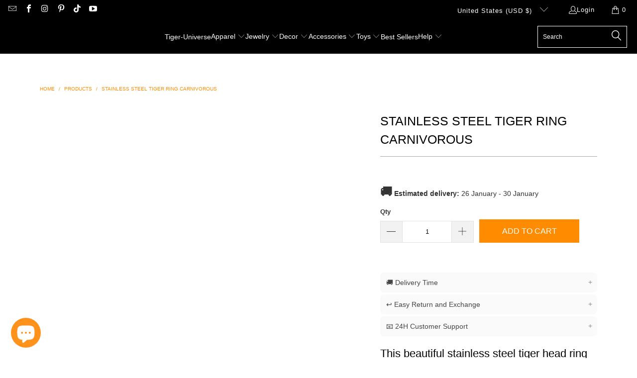

--- FILE ---
content_type: text/html; charset=utf-8
request_url: https://tiger-universe.com/products/stainless-steel-tiger-ring
body_size: 71472
content:


 <!DOCTYPE html>
<html class="no-js no-touch" lang="en"> <head> <script async src="https://pagead2.googlesyndication.com/pagead/js/adsbygoogle.js?client=ca-pub-9636248763495827"
     crossorigin="anonymous"></script> <meta name="google-site-verification" content="BEMOEFspuPh5QsfNrDBrdsDWqPohrYMkJz6YOD88xUE" />
<script>
window.KiwiSizing = window.KiwiSizing === undefined ? {} : window.KiwiSizing;
KiwiSizing.shop = "tiger-universe.myshopify.com";


KiwiSizing.data = {
  collections: "403224166635,267380228273,267208622257",
  tags: "",
  product: "6694735904945",
  vendor: "Tiger-Universe",
  type: "Ring",
  title: "STAINLESS STEEL TIGER RING CARNIVOROUS",
  images: ["\/\/tiger-universe.com\/cdn\/shop\/products\/STAINLESS-STEEL-TIGER-RING-CARNIVOROUS-Ring-Tiger-Universe-1658148223.webp?v=1658148224","\/\/tiger-universe.com\/cdn\/shop\/products\/STAINLESS-STEEL-TIGER-RING-CARNIVOROUS-Ring-Tiger-Universe-1658148232.jpg?v=1658148264","\/\/tiger-universe.com\/cdn\/shop\/products\/STAINLESS-STEEL-TIGER-RING-CARNIVOROUS-Ring-Tiger-Universe-1657542828.jpg?v=1658148264","\/\/tiger-universe.com\/cdn\/shop\/products\/STAINLESS-STEEL-TIGER-RING-CARNIVOROUS-Ring-Tiger-Universe-1657542831.jpg?v=1658148264","\/\/tiger-universe.com\/cdn\/shop\/products\/STAINLESS-STEEL-TIGER-RING-CARNIVOROUS-Ring-Tiger-Universe-1657542836.jpg?v=1658148264","\/\/tiger-universe.com\/cdn\/shop\/products\/STAINLESS-STEEL-TIGER-RING-CARNIVOROUS-Ring-Tiger-Universe-1658148229.jpg?v=1658148264"],
  options: [{"name":"Size","position":1,"values":["8","9","10","11"]},{"name":"Color","position":2,"values":["Silver","Gold"]}],
  variants: [{"id":39823210053809,"title":"8 \/ Silver","option1":"8","option2":"Silver","option3":null,"sku":"TU-TI-0058-S","requires_shipping":true,"taxable":true,"featured_image":{"id":37630394564843,"product_id":6694735904945,"position":1,"created_at":"2022-07-18T14:43:44+02:00","updated_at":"2022-07-18T14:43:44+02:00","alt":"STAINLESS STEEL TIGER RING CARNIVOROUS Tiger-Universe","width":800,"height":800,"src":"\/\/tiger-universe.com\/cdn\/shop\/products\/STAINLESS-STEEL-TIGER-RING-CARNIVOROUS-Ring-Tiger-Universe-1658148223.webp?v=1658148224","variant_ids":[39823210053809,39823210152113,39823210184881,39823210315953]},"available":true,"name":"STAINLESS STEEL TIGER RING CARNIVOROUS - 8 \/ Silver","public_title":"8 \/ Silver","options":["8","Silver"],"price":2990,"weight":0,"compare_at_price":2990,"inventory_management":"shopify","barcode":"","featured_media":{"alt":"STAINLESS STEEL TIGER RING CARNIVOROUS Tiger-Universe","id":30195579617515,"position":1,"preview_image":{"aspect_ratio":1.0,"height":800,"width":800,"src":"\/\/tiger-universe.com\/cdn\/shop\/products\/STAINLESS-STEEL-TIGER-RING-CARNIVOROUS-Ring-Tiger-Universe-1658148223.webp?v=1658148224"}},"requires_selling_plan":false,"selling_plan_allocations":[]},{"id":42208184008939,"title":"8 \/ Gold","option1":"8","option2":"Gold","option3":null,"sku":"TU-ST-2785-S","requires_shipping":true,"taxable":true,"featured_image":{"id":37630395056363,"product_id":6694735904945,"position":6,"created_at":"2022-07-18T14:43:50+02:00","updated_at":"2022-07-18T14:44:24+02:00","alt":"STAINLESS STEEL TIGER RING CARNIVOROUS Tiger-Universe","width":1000,"height":1000,"src":"\/\/tiger-universe.com\/cdn\/shop\/products\/STAINLESS-STEEL-TIGER-RING-CARNIVOROUS-Ring-Tiger-Universe-1658148229.jpg?v=1658148264","variant_ids":[42208184008939,42208184041707,42208184074475,42208184107243]},"available":true,"name":"STAINLESS STEEL TIGER RING CARNIVOROUS - 8 \/ Gold","public_title":"8 \/ Gold","options":["8","Gold"],"price":2990,"weight":0,"compare_at_price":2990,"inventory_management":"shopify","barcode":"","featured_media":{"alt":"STAINLESS STEEL TIGER RING CARNIVOROUS Tiger-Universe","id":30195580109035,"position":6,"preview_image":{"aspect_ratio":1.0,"height":1000,"width":1000,"src":"\/\/tiger-universe.com\/cdn\/shop\/products\/STAINLESS-STEEL-TIGER-RING-CARNIVOROUS-Ring-Tiger-Universe-1658148229.jpg?v=1658148264"}},"requires_selling_plan":false,"selling_plan_allocations":[]},{"id":39823210152113,"title":"9 \/ Silver","option1":"9","option2":"Silver","option3":null,"sku":"TU-TI-0059-S","requires_shipping":true,"taxable":true,"featured_image":{"id":37630394564843,"product_id":6694735904945,"position":1,"created_at":"2022-07-18T14:43:44+02:00","updated_at":"2022-07-18T14:43:44+02:00","alt":"STAINLESS STEEL TIGER RING CARNIVOROUS Tiger-Universe","width":800,"height":800,"src":"\/\/tiger-universe.com\/cdn\/shop\/products\/STAINLESS-STEEL-TIGER-RING-CARNIVOROUS-Ring-Tiger-Universe-1658148223.webp?v=1658148224","variant_ids":[39823210053809,39823210152113,39823210184881,39823210315953]},"available":true,"name":"STAINLESS STEEL TIGER RING CARNIVOROUS - 9 \/ Silver","public_title":"9 \/ Silver","options":["9","Silver"],"price":2990,"weight":0,"compare_at_price":2990,"inventory_management":"shopify","barcode":"","featured_media":{"alt":"STAINLESS STEEL TIGER RING CARNIVOROUS Tiger-Universe","id":30195579617515,"position":1,"preview_image":{"aspect_ratio":1.0,"height":800,"width":800,"src":"\/\/tiger-universe.com\/cdn\/shop\/products\/STAINLESS-STEEL-TIGER-RING-CARNIVOROUS-Ring-Tiger-Universe-1658148223.webp?v=1658148224"}},"requires_selling_plan":false,"selling_plan_allocations":[]},{"id":42208184041707,"title":"9 \/ Gold","option1":"9","option2":"Gold","option3":null,"sku":"TU-ST-2786-S","requires_shipping":true,"taxable":true,"featured_image":{"id":37630395056363,"product_id":6694735904945,"position":6,"created_at":"2022-07-18T14:43:50+02:00","updated_at":"2022-07-18T14:44:24+02:00","alt":"STAINLESS STEEL TIGER RING CARNIVOROUS Tiger-Universe","width":1000,"height":1000,"src":"\/\/tiger-universe.com\/cdn\/shop\/products\/STAINLESS-STEEL-TIGER-RING-CARNIVOROUS-Ring-Tiger-Universe-1658148229.jpg?v=1658148264","variant_ids":[42208184008939,42208184041707,42208184074475,42208184107243]},"available":true,"name":"STAINLESS STEEL TIGER RING CARNIVOROUS - 9 \/ Gold","public_title":"9 \/ Gold","options":["9","Gold"],"price":2990,"weight":0,"compare_at_price":2990,"inventory_management":"shopify","barcode":"","featured_media":{"alt":"STAINLESS STEEL TIGER RING CARNIVOROUS Tiger-Universe","id":30195580109035,"position":6,"preview_image":{"aspect_ratio":1.0,"height":1000,"width":1000,"src":"\/\/tiger-universe.com\/cdn\/shop\/products\/STAINLESS-STEEL-TIGER-RING-CARNIVOROUS-Ring-Tiger-Universe-1658148229.jpg?v=1658148264"}},"requires_selling_plan":false,"selling_plan_allocations":[]},{"id":39823210184881,"title":"10 \/ Silver","option1":"10","option2":"Silver","option3":null,"sku":"TU-TI-0060-S","requires_shipping":true,"taxable":true,"featured_image":{"id":37630394564843,"product_id":6694735904945,"position":1,"created_at":"2022-07-18T14:43:44+02:00","updated_at":"2022-07-18T14:43:44+02:00","alt":"STAINLESS STEEL TIGER RING CARNIVOROUS Tiger-Universe","width":800,"height":800,"src":"\/\/tiger-universe.com\/cdn\/shop\/products\/STAINLESS-STEEL-TIGER-RING-CARNIVOROUS-Ring-Tiger-Universe-1658148223.webp?v=1658148224","variant_ids":[39823210053809,39823210152113,39823210184881,39823210315953]},"available":true,"name":"STAINLESS STEEL TIGER RING CARNIVOROUS - 10 \/ Silver","public_title":"10 \/ Silver","options":["10","Silver"],"price":2990,"weight":0,"compare_at_price":2990,"inventory_management":"shopify","barcode":"","featured_media":{"alt":"STAINLESS STEEL TIGER RING CARNIVOROUS Tiger-Universe","id":30195579617515,"position":1,"preview_image":{"aspect_ratio":1.0,"height":800,"width":800,"src":"\/\/tiger-universe.com\/cdn\/shop\/products\/STAINLESS-STEEL-TIGER-RING-CARNIVOROUS-Ring-Tiger-Universe-1658148223.webp?v=1658148224"}},"requires_selling_plan":false,"selling_plan_allocations":[]},{"id":42208184074475,"title":"10 \/ Gold","option1":"10","option2":"Gold","option3":null,"sku":"TU-ST-2787-S","requires_shipping":true,"taxable":true,"featured_image":{"id":37630395056363,"product_id":6694735904945,"position":6,"created_at":"2022-07-18T14:43:50+02:00","updated_at":"2022-07-18T14:44:24+02:00","alt":"STAINLESS STEEL TIGER RING CARNIVOROUS Tiger-Universe","width":1000,"height":1000,"src":"\/\/tiger-universe.com\/cdn\/shop\/products\/STAINLESS-STEEL-TIGER-RING-CARNIVOROUS-Ring-Tiger-Universe-1658148229.jpg?v=1658148264","variant_ids":[42208184008939,42208184041707,42208184074475,42208184107243]},"available":true,"name":"STAINLESS STEEL TIGER RING CARNIVOROUS - 10 \/ Gold","public_title":"10 \/ Gold","options":["10","Gold"],"price":2990,"weight":0,"compare_at_price":2990,"inventory_management":"shopify","barcode":"","featured_media":{"alt":"STAINLESS STEEL TIGER RING CARNIVOROUS Tiger-Universe","id":30195580109035,"position":6,"preview_image":{"aspect_ratio":1.0,"height":1000,"width":1000,"src":"\/\/tiger-universe.com\/cdn\/shop\/products\/STAINLESS-STEEL-TIGER-RING-CARNIVOROUS-Ring-Tiger-Universe-1658148229.jpg?v=1658148264"}},"requires_selling_plan":false,"selling_plan_allocations":[]},{"id":39823210315953,"title":"11 \/ Silver","option1":"11","option2":"Silver","option3":null,"sku":"TU-TI-0061-S","requires_shipping":true,"taxable":true,"featured_image":{"id":37630394564843,"product_id":6694735904945,"position":1,"created_at":"2022-07-18T14:43:44+02:00","updated_at":"2022-07-18T14:43:44+02:00","alt":"STAINLESS STEEL TIGER RING CARNIVOROUS Tiger-Universe","width":800,"height":800,"src":"\/\/tiger-universe.com\/cdn\/shop\/products\/STAINLESS-STEEL-TIGER-RING-CARNIVOROUS-Ring-Tiger-Universe-1658148223.webp?v=1658148224","variant_ids":[39823210053809,39823210152113,39823210184881,39823210315953]},"available":true,"name":"STAINLESS STEEL TIGER RING CARNIVOROUS - 11 \/ Silver","public_title":"11 \/ Silver","options":["11","Silver"],"price":2990,"weight":0,"compare_at_price":2990,"inventory_management":"shopify","barcode":"","featured_media":{"alt":"STAINLESS STEEL TIGER RING CARNIVOROUS Tiger-Universe","id":30195579617515,"position":1,"preview_image":{"aspect_ratio":1.0,"height":800,"width":800,"src":"\/\/tiger-universe.com\/cdn\/shop\/products\/STAINLESS-STEEL-TIGER-RING-CARNIVOROUS-Ring-Tiger-Universe-1658148223.webp?v=1658148224"}},"requires_selling_plan":false,"selling_plan_allocations":[]},{"id":42208184107243,"title":"11 \/ Gold","option1":"11","option2":"Gold","option3":null,"sku":"TU-ST-2788-S","requires_shipping":true,"taxable":true,"featured_image":{"id":37630395056363,"product_id":6694735904945,"position":6,"created_at":"2022-07-18T14:43:50+02:00","updated_at":"2022-07-18T14:44:24+02:00","alt":"STAINLESS STEEL TIGER RING CARNIVOROUS Tiger-Universe","width":1000,"height":1000,"src":"\/\/tiger-universe.com\/cdn\/shop\/products\/STAINLESS-STEEL-TIGER-RING-CARNIVOROUS-Ring-Tiger-Universe-1658148229.jpg?v=1658148264","variant_ids":[42208184008939,42208184041707,42208184074475,42208184107243]},"available":true,"name":"STAINLESS STEEL TIGER RING CARNIVOROUS - 11 \/ Gold","public_title":"11 \/ Gold","options":["11","Gold"],"price":2990,"weight":0,"compare_at_price":2990,"inventory_management":"shopify","barcode":"","featured_media":{"alt":"STAINLESS STEEL TIGER RING CARNIVOROUS Tiger-Universe","id":30195580109035,"position":6,"preview_image":{"aspect_ratio":1.0,"height":1000,"width":1000,"src":"\/\/tiger-universe.com\/cdn\/shop\/products\/STAINLESS-STEEL-TIGER-RING-CARNIVOROUS-Ring-Tiger-Universe-1658148229.jpg?v=1658148264"}},"requires_selling_plan":false,"selling_plan_allocations":[]}],
};

</script> <meta charset="utf-8"> <meta http-equiv="cleartype" content="on"> <meta name="robots" content="index,follow"> <!-- Mobile Specific Metas --> <meta name="HandheldFriendly" content="True"> <meta name="MobileOptimized" content="320"> <meta name="viewport" content="width=device-width,initial-scale=1"> <meta name="theme-color" content="#ffffff"> <title>
      Stainless Steel Tiger Ring | Tiger-Universe</title> <meta name="description" content="Impress your competitors with this Stainless Steel Tiger Ring. If you feel like a warrior, then this ring is for you. You can take a tiger out of the jungle, but the jungle never leaves the tiger!&quot;"/> <!-- Preconnect Domains --> <link rel="preconnect" href="https://fonts.shopifycdn.com" /> <link rel="preconnect" href="https://cdn.shopify.com" /> <link rel="preconnect" href="https://v.shopify.com" /> <link rel="preconnect" href="https://cdn.shopifycloud.com" /> <link rel="preconnect" href="https://monorail-edge.shopifysvc.com"> <!-- fallback for browsers that don't support preconnect --> <link rel="dns-prefetch" href="https://fonts.shopifycdn.com" /> <link rel="dns-prefetch" href="https://cdn.shopify.com" /> <link rel="dns-prefetch" href="https://v.shopify.com" /> <link rel="dns-prefetch" href="https://cdn.shopifycloud.com" /> <link rel="dns-prefetch" href="https://monorail-edge.shopifysvc.com"> <!-- Preload Assets --> <link rel="preload" href="//tiger-universe.com/cdn/shop/t/10/assets/fancybox.css?v=19278034316635137701682420413" as="style"> <link rel="preload" href="//tiger-universe.com/cdn/shop/t/10/assets/styles.css?v=61579573897478603241759342528" as="style"> <link rel="preload" href="//tiger-universe.com/cdn/shop/t/10/assets/jquery.min.js?v=81049236547974671631682420413" as="script"> <link rel="preload" href="//tiger-universe.com/cdn/shop/t/10/assets/vendors.js?v=51772124549495699811682420413" as="script"> <link rel="preload" href="//tiger-universe.com/cdn/shop/t/10/assets/sections.js?v=110066090805402370721682420413" as="script"> <link rel="preload" href="//tiger-universe.com/cdn/shop/t/10/assets/utilities.js?v=109419349990852918661682420413" as="script"> <link rel="preload" href="//tiger-universe.com/cdn/shop/t/10/assets/app.js?v=127419284496061993481682420413" as="script"> <!-- Stylesheet for Fancybox library --> <link href="//tiger-universe.com/cdn/shop/t/10/assets/fancybox.css?v=19278034316635137701682420413" rel="stylesheet" type="text/css" media="all" /> <!-- Stylesheets for Turbo --> <link href="//tiger-universe.com/cdn/shop/t/10/assets/styles.css?v=61579573897478603241759342528" rel="stylesheet" type="text/css" media="all" /> <script>
      window.lazySizesConfig = window.lazySizesConfig || {};

      lazySizesConfig.expand = 300;
      lazySizesConfig.loadHidden = false;

      /*! lazysizes - v5.2.2 - bgset plugin */
      !function(e,t){var a=function(){t(e.lazySizes),e.removeEventListener("lazyunveilread",a,!0)};t=t.bind(null,e,e.document),"object"==typeof module&&module.exports?t(require("lazysizes")):"function"==typeof define&&define.amd?define(["lazysizes"],t):e.lazySizes?a():e.addEventListener("lazyunveilread",a,!0)}(window,function(e,z,g){"use strict";var c,y,b,f,i,s,n,v,m;e.addEventListener&&(c=g.cfg,y=/\s+/g,b=/\s*\|\s+|\s+\|\s*/g,f=/^(.+?)(?:\s+\[\s*(.+?)\s*\])(?:\s+\[\s*(.+?)\s*\])?$/,i=/^\s*\(*\s*type\s*:\s*(.+?)\s*\)*\s*$/,s=/\(|\)|'/,n={contain:1,cover:1},v=function(e,t){var a;t&&((a=t.match(i))&&a[1]?e.setAttribute("type",a[1]):e.setAttribute("media",c.customMedia[t]||t))},m=function(e){var t,a,i,r;e.target._lazybgset&&(a=(t=e.target)._lazybgset,(i=t.currentSrc||t.src)&&((r=g.fire(a,"bgsetproxy",{src:i,useSrc:s.test(i)?JSON.stringify(i):i})).defaultPrevented||(a.style.backgroundImage="url("+r.detail.useSrc+")")),t._lazybgsetLoading&&(g.fire(a,"_lazyloaded",{},!1,!0),delete t._lazybgsetLoading))},addEventListener("lazybeforeunveil",function(e){var t,a,i,r,s,n,l,d,o,u;!e.defaultPrevented&&(t=e.target.getAttribute("data-bgset"))&&(o=e.target,(u=z.createElement("img")).alt="",u._lazybgsetLoading=!0,e.detail.firesLoad=!0,a=t,i=o,r=u,s=z.createElement("picture"),n=i.getAttribute(c.sizesAttr),l=i.getAttribute("data-ratio"),d=i.getAttribute("data-optimumx"),i._lazybgset&&i._lazybgset.parentNode==i&&i.removeChild(i._lazybgset),Object.defineProperty(r,"_lazybgset",{value:i,writable:!0}),Object.defineProperty(i,"_lazybgset",{value:s,writable:!0}),a=a.replace(y," ").split(b),s.style.display="none",r.className=c.lazyClass,1!=a.length||n||(n="auto"),a.forEach(function(e){var t,a=z.createElement("source");n&&"auto"!=n&&a.setAttribute("sizes",n),(t=e.match(f))?(a.setAttribute(c.srcsetAttr,t[1]),v(a,t[2]),v(a,t[3])):a.setAttribute(c.srcsetAttr,e),s.appendChild(a)}),n&&(r.setAttribute(c.sizesAttr,n),i.removeAttribute(c.sizesAttr),i.removeAttribute("sizes")),d&&r.setAttribute("data-optimumx",d),l&&r.setAttribute("data-ratio",l),s.appendChild(r),i.appendChild(s),setTimeout(function(){g.loader.unveil(u),g.rAF(function(){g.fire(u,"_lazyloaded",{},!0,!0),u.complete&&m({target:u})})}))}),z.addEventListener("load",m,!0),e.addEventListener("lazybeforesizes",function(e){var t,a,i,r;e.detail.instance==g&&e.target._lazybgset&&e.detail.dataAttr&&(t=e.target._lazybgset,i=t,r=(getComputedStyle(i)||{getPropertyValue:function(){}}).getPropertyValue("background-size"),!n[r]&&n[i.style.backgroundSize]&&(r=i.style.backgroundSize),n[a=r]&&(e.target._lazysizesParentFit=a,g.rAF(function(){e.target.setAttribute("data-parent-fit",a),e.target._lazysizesParentFit&&delete e.target._lazysizesParentFit})))},!0),z.documentElement.addEventListener("lazybeforesizes",function(e){var t,a;!e.defaultPrevented&&e.target._lazybgset&&e.detail.instance==g&&(e.detail.width=(t=e.target._lazybgset,a=g.gW(t,t.parentNode),(!t._lazysizesWidth||a>t._lazysizesWidth)&&(t._lazysizesWidth=a),t._lazysizesWidth))}))});

      /*! lazysizes - v5.2.2 */
      !function(e){var t=function(u,D,f){"use strict";var k,H;if(function(){var e;var t={lazyClass:"lazyload",loadedClass:"lazyloaded",loadingClass:"lazyloading",preloadClass:"lazypreload",errorClass:"lazyerror",autosizesClass:"lazyautosizes",srcAttr:"data-src",srcsetAttr:"data-srcset",sizesAttr:"data-sizes",minSize:40,customMedia:{},init:true,expFactor:1.5,hFac:.8,loadMode:2,loadHidden:true,ricTimeout:0,throttleDelay:125};H=u.lazySizesConfig||u.lazysizesConfig||{};for(e in t){if(!(e in H)){H[e]=t[e]}}}(),!D||!D.getElementsByClassName){return{init:function(){},cfg:H,noSupport:true}}var O=D.documentElement,a=u.HTMLPictureElement,P="addEventListener",$="getAttribute",q=u[P].bind(u),I=u.setTimeout,U=u.requestAnimationFrame||I,l=u.requestIdleCallback,j=/^picture$/i,r=["load","error","lazyincluded","_lazyloaded"],i={},G=Array.prototype.forEach,J=function(e,t){if(!i[t]){i[t]=new RegExp("(\\s|^)"+t+"(\\s|$)")}return i[t].test(e[$]("class")||"")&&i[t]},K=function(e,t){if(!J(e,t)){e.setAttribute("class",(e[$]("class")||"").trim()+" "+t)}},Q=function(e,t){var i;if(i=J(e,t)){e.setAttribute("class",(e[$]("class")||"").replace(i," "))}},V=function(t,i,e){var a=e?P:"removeEventListener";if(e){V(t,i)}r.forEach(function(e){t[a](e,i)})},X=function(e,t,i,a,r){var n=D.createEvent("Event");if(!i){i={}}i.instance=k;n.initEvent(t,!a,!r);n.detail=i;e.dispatchEvent(n);return n},Y=function(e,t){var i;if(!a&&(i=u.picturefill||H.pf)){if(t&&t.src&&!e[$]("srcset")){e.setAttribute("srcset",t.src)}i({reevaluate:true,elements:[e]})}else if(t&&t.src){e.src=t.src}},Z=function(e,t){return(getComputedStyle(e,null)||{})[t]},s=function(e,t,i){i=i||e.offsetWidth;while(i<H.minSize&&t&&!e._lazysizesWidth){i=t.offsetWidth;t=t.parentNode}return i},ee=function(){var i,a;var t=[];var r=[];var n=t;var s=function(){var e=n;n=t.length?r:t;i=true;a=false;while(e.length){e.shift()()}i=false};var e=function(e,t){if(i&&!t){e.apply(this,arguments)}else{n.push(e);if(!a){a=true;(D.hidden?I:U)(s)}}};e._lsFlush=s;return e}(),te=function(i,e){return e?function(){ee(i)}:function(){var e=this;var t=arguments;ee(function(){i.apply(e,t)})}},ie=function(e){var i;var a=0;var r=H.throttleDelay;var n=H.ricTimeout;var t=function(){i=false;a=f.now();e()};var s=l&&n>49?function(){l(t,{timeout:n});if(n!==H.ricTimeout){n=H.ricTimeout}}:te(function(){I(t)},true);return function(e){var t;if(e=e===true){n=33}if(i){return}i=true;t=r-(f.now()-a);if(t<0){t=0}if(e||t<9){s()}else{I(s,t)}}},ae=function(e){var t,i;var a=99;var r=function(){t=null;e()};var n=function(){var e=f.now()-i;if(e<a){I(n,a-e)}else{(l||r)(r)}};return function(){i=f.now();if(!t){t=I(n,a)}}},e=function(){var v,m,c,h,e;var y,z,g,p,C,b,A;var n=/^img$/i;var d=/^iframe$/i;var E="onscroll"in u&&!/(gle|ing)bot/.test(navigator.userAgent);var _=0;var w=0;var N=0;var M=-1;var x=function(e){N--;if(!e||N<0||!e.target){N=0}};var W=function(e){if(A==null){A=Z(D.body,"visibility")=="hidden"}return A||!(Z(e.parentNode,"visibility")=="hidden"&&Z(e,"visibility")=="hidden")};var S=function(e,t){var i;var a=e;var r=W(e);g-=t;b+=t;p-=t;C+=t;while(r&&(a=a.offsetParent)&&a!=D.body&&a!=O){r=(Z(a,"opacity")||1)>0;if(r&&Z(a,"overflow")!="visible"){i=a.getBoundingClientRect();r=C>i.left&&p<i.right&&b>i.top-1&&g<i.bottom+1}}return r};var t=function(){var e,t,i,a,r,n,s,l,o,u,f,c;var d=k.elements;if((h=H.loadMode)&&N<8&&(e=d.length)){t=0;M++;for(;t<e;t++){if(!d[t]||d[t]._lazyRace){continue}if(!E||k.prematureUnveil&&k.prematureUnveil(d[t])){R(d[t]);continue}if(!(l=d[t][$]("data-expand"))||!(n=l*1)){n=w}if(!u){u=!H.expand||H.expand<1?O.clientHeight>500&&O.clientWidth>500?500:370:H.expand;k._defEx=u;f=u*H.expFactor;c=H.hFac;A=null;if(w<f&&N<1&&M>2&&h>2&&!D.hidden){w=f;M=0}else if(h>1&&M>1&&N<6){w=u}else{w=_}}if(o!==n){y=innerWidth+n*c;z=innerHeight+n;s=n*-1;o=n}i=d[t].getBoundingClientRect();if((b=i.bottom)>=s&&(g=i.top)<=z&&(C=i.right)>=s*c&&(p=i.left)<=y&&(b||C||p||g)&&(H.loadHidden||W(d[t]))&&(m&&N<3&&!l&&(h<3||M<4)||S(d[t],n))){R(d[t]);r=true;if(N>9){break}}else if(!r&&m&&!a&&N<4&&M<4&&h>2&&(v[0]||H.preloadAfterLoad)&&(v[0]||!l&&(b||C||p||g||d[t][$](H.sizesAttr)!="auto"))){a=v[0]||d[t]}}if(a&&!r){R(a)}}};var i=ie(t);var B=function(e){var t=e.target;if(t._lazyCache){delete t._lazyCache;return}x(e);K(t,H.loadedClass);Q(t,H.loadingClass);V(t,L);X(t,"lazyloaded")};var a=te(B);var L=function(e){a({target:e.target})};var T=function(t,i){try{t.contentWindow.location.replace(i)}catch(e){t.src=i}};var F=function(e){var t;var i=e[$](H.srcsetAttr);if(t=H.customMedia[e[$]("data-media")||e[$]("media")]){e.setAttribute("media",t)}if(i){e.setAttribute("srcset",i)}};var s=te(function(t,e,i,a,r){var n,s,l,o,u,f;if(!(u=X(t,"lazybeforeunveil",e)).defaultPrevented){if(a){if(i){K(t,H.autosizesClass)}else{t.setAttribute("sizes",a)}}s=t[$](H.srcsetAttr);n=t[$](H.srcAttr);if(r){l=t.parentNode;o=l&&j.test(l.nodeName||"")}f=e.firesLoad||"src"in t&&(s||n||o);u={target:t};K(t,H.loadingClass);if(f){clearTimeout(c);c=I(x,2500);V(t,L,true)}if(o){G.call(l.getElementsByTagName("source"),F)}if(s){t.setAttribute("srcset",s)}else if(n&&!o){if(d.test(t.nodeName)){T(t,n)}else{t.src=n}}if(r&&(s||o)){Y(t,{src:n})}}if(t._lazyRace){delete t._lazyRace}Q(t,H.lazyClass);ee(function(){var e=t.complete&&t.naturalWidth>1;if(!f||e){if(e){K(t,"ls-is-cached")}B(u);t._lazyCache=true;I(function(){if("_lazyCache"in t){delete t._lazyCache}},9)}if(t.loading=="lazy"){N--}},true)});var R=function(e){if(e._lazyRace){return}var t;var i=n.test(e.nodeName);var a=i&&(e[$](H.sizesAttr)||e[$]("sizes"));var r=a=="auto";if((r||!m)&&i&&(e[$]("src")||e.srcset)&&!e.complete&&!J(e,H.errorClass)&&J(e,H.lazyClass)){return}t=X(e,"lazyunveilread").detail;if(r){re.updateElem(e,true,e.offsetWidth)}e._lazyRace=true;N++;s(e,t,r,a,i)};var r=ae(function(){H.loadMode=3;i()});var l=function(){if(H.loadMode==3){H.loadMode=2}r()};var o=function(){if(m){return}if(f.now()-e<999){I(o,999);return}m=true;H.loadMode=3;i();q("scroll",l,true)};return{_:function(){e=f.now();k.elements=D.getElementsByClassName(H.lazyClass);v=D.getElementsByClassName(H.lazyClass+" "+H.preloadClass);q("scroll",i,true);q("resize",i,true);q("pageshow",function(e){if(e.persisted){var t=D.querySelectorAll("."+H.loadingClass);if(t.length&&t.forEach){U(function(){t.forEach(function(e){if(e.complete){R(e)}})})}}});if(u.MutationObserver){new MutationObserver(i).observe(O,{childList:true,subtree:true,attributes:true})}else{O[P]("DOMNodeInserted",i,true);O[P]("DOMAttrModified",i,true);setInterval(i,999)}q("hashchange",i,true);["focus","mouseover","click","load","transitionend","animationend"].forEach(function(e){D[P](e,i,true)});if(/d$|^c/.test(D.readyState)){o()}else{q("load",o);D[P]("DOMContentLoaded",i);I(o,2e4)}if(k.elements.length){t();ee._lsFlush()}else{i()}},checkElems:i,unveil:R,_aLSL:l}}(),re=function(){var i;var n=te(function(e,t,i,a){var r,n,s;e._lazysizesWidth=a;a+="px";e.setAttribute("sizes",a);if(j.test(t.nodeName||"")){r=t.getElementsByTagName("source");for(n=0,s=r.length;n<s;n++){r[n].setAttribute("sizes",a)}}if(!i.detail.dataAttr){Y(e,i.detail)}});var a=function(e,t,i){var a;var r=e.parentNode;if(r){i=s(e,r,i);a=X(e,"lazybeforesizes",{width:i,dataAttr:!!t});if(!a.defaultPrevented){i=a.detail.width;if(i&&i!==e._lazysizesWidth){n(e,r,a,i)}}}};var e=function(){var e;var t=i.length;if(t){e=0;for(;e<t;e++){a(i[e])}}};var t=ae(e);return{_:function(){i=D.getElementsByClassName(H.autosizesClass);q("resize",t)},checkElems:t,updateElem:a}}(),t=function(){if(!t.i&&D.getElementsByClassName){t.i=true;re._();e._()}};return I(function(){H.init&&t()}),k={cfg:H,autoSizer:re,loader:e,init:t,uP:Y,aC:K,rC:Q,hC:J,fire:X,gW:s,rAF:ee}}(e,e.document,Date);e.lazySizes=t,"object"==typeof module&&module.exports&&(module.exports=t)}("undefined"!=typeof window?window:{});</script> <!-- Icons --> <link rel="shortcut icon" type="image/x-icon" href="//tiger-universe.com/cdn/shop/files/favicon-32x32_180x180.png?v=1680673404"> <link rel="apple-touch-icon" href="//tiger-universe.com/cdn/shop/files/favicon-32x32_180x180.png?v=1680673404"/> <link rel="apple-touch-icon" sizes="57x57" href="//tiger-universe.com/cdn/shop/files/favicon-32x32_57x57.png?v=1680673404"/> <link rel="apple-touch-icon" sizes="60x60" href="//tiger-universe.com/cdn/shop/files/favicon-32x32_60x60.png?v=1680673404"/> <link rel="apple-touch-icon" sizes="72x72" href="//tiger-universe.com/cdn/shop/files/favicon-32x32_72x72.png?v=1680673404"/> <link rel="apple-touch-icon" sizes="76x76" href="//tiger-universe.com/cdn/shop/files/favicon-32x32_76x76.png?v=1680673404"/> <link rel="apple-touch-icon" sizes="114x114" href="//tiger-universe.com/cdn/shop/files/favicon-32x32_114x114.png?v=1680673404"/> <link rel="apple-touch-icon" sizes="180x180" href="//tiger-universe.com/cdn/shop/files/favicon-32x32_180x180.png?v=1680673404"/> <link rel="apple-touch-icon" sizes="228x228" href="//tiger-universe.com/cdn/shop/files/favicon-32x32_228x228.png?v=1680673404"/> <link rel="canonical" href="https://tiger-universe.com/products/stainless-steel-tiger-ring"/> <script src="//tiger-universe.com/cdn/shop/t/10/assets/jquery.min.js?v=81049236547974671631682420413" defer></script> <script src="//tiger-universe.com/cdn/shop/t/10/assets/currencies.js?v=63035159355332271981682420413" defer></script> <script>
      window.PXUTheme = window.PXUTheme || {};
      window.PXUTheme.version = '8.0.1';
      window.PXUTheme.name = 'Turbo';</script>
    


    
<template id="price-ui"><span class="price " data-price></span><span class="compare-at-price" data-compare-at-price></span><span class="unit-pricing" data-unit-pricing></span></template> <template id="price-ui-badge"><div class="price-ui-badge__sticker price-ui-badge__sticker--"> <span class="price-ui-badge__sticker-text" data-badge></span></div></template> <template id="price-ui__price"><span class="money" data-price></span></template> <template id="price-ui__price-range"><span class="price-min" data-price-min><span class="money" data-price></span></span> - <span class="price-max" data-price-max><span class="money" data-price></span></span></template> <template id="price-ui__unit-pricing"><span class="unit-quantity" data-unit-quantity></span> | <span class="unit-price" data-unit-price><span class="money" data-price></span></span> / <span class="unit-measurement" data-unit-measurement></span></template> <template id="price-ui-badge__percent-savings-range">Save up to <span data-price-percent></span>%</template> <template id="price-ui-badge__percent-savings">Save <span data-price-percent></span>%</template> <template id="price-ui-badge__price-savings-range">Save up to <span class="money" data-price></span></template> <template id="price-ui-badge__price-savings">Save <span class="money" data-price></span></template> <template id="price-ui-badge__on-sale">Sale</template> <template id="price-ui-badge__sold-out">Sold out</template> <template id="price-ui-badge__in-stock">In stock</template> <script>
      
window.PXUTheme = window.PXUTheme || {};


window.PXUTheme.theme_settings = {};
window.PXUTheme.currency = {};
window.PXUTheme.routes = window.PXUTheme.routes || {};


window.PXUTheme.theme_settings.display_tos_checkbox = false;
window.PXUTheme.theme_settings.go_to_checkout = true;
window.PXUTheme.theme_settings.cart_action = "redirect_cart";
window.PXUTheme.theme_settings.cart_shipping_calculator = false;


window.PXUTheme.theme_settings.collection_swatches = false;
window.PXUTheme.theme_settings.collection_secondary_image = true;


window.PXUTheme.currency.show_multiple_currencies = false;
window.PXUTheme.currency.shop_currency = "USD";
window.PXUTheme.currency.default_currency = "USD";
window.PXUTheme.currency.display_format = "money_format";
window.PXUTheme.currency.money_format = "${{ amount }} USD";
window.PXUTheme.currency.money_format_no_currency = "${{ amount }} USD";
window.PXUTheme.currency.money_format_currency = "${{ amount }} USD";
window.PXUTheme.currency.native_multi_currency = true;
window.PXUTheme.currency.iso_code = "USD";
window.PXUTheme.currency.symbol = "$";


window.PXUTheme.theme_settings.display_inventory_left = false;
window.PXUTheme.theme_settings.inventory_threshold = 10;
window.PXUTheme.theme_settings.limit_quantity = false;


window.PXUTheme.theme_settings.menu_position = "inline";


window.PXUTheme.theme_settings.newsletter_popup = false;
window.PXUTheme.theme_settings.newsletter_popup_days = "2";
window.PXUTheme.theme_settings.newsletter_popup_mobile = true;
window.PXUTheme.theme_settings.newsletter_popup_seconds = 8;


window.PXUTheme.theme_settings.pagination_type = "basic_pagination";


window.PXUTheme.theme_settings.enable_shopify_collection_badges = false;
window.PXUTheme.theme_settings.quick_shop_thumbnail_position = "bottom-thumbnails";
window.PXUTheme.theme_settings.product_form_style = "select";
window.PXUTheme.theme_settings.sale_banner_enabled = true;
window.PXUTheme.theme_settings.display_savings = true;
window.PXUTheme.theme_settings.display_sold_out_price = true;
window.PXUTheme.theme_settings.free_text = "FREE";
window.PXUTheme.theme_settings.video_looping = false;
window.PXUTheme.theme_settings.quick_shop_style = "popup";
window.PXUTheme.theme_settings.hover_enabled = false;


window.PXUTheme.routes.cart_url = "/cart";
window.PXUTheme.routes.root_url = "/";
window.PXUTheme.routes.search_url = "/search";
window.PXUTheme.routes.all_products_collection_url = "/collections/all";


window.PXUTheme.theme_settings.image_loading_style = "blur-up";


window.PXUTheme.theme_settings.search_option = "product";
window.PXUTheme.theme_settings.search_items_to_display = 5;
window.PXUTheme.theme_settings.enable_autocomplete = true;


window.PXUTheme.theme_settings.page_dots_enabled = false;
window.PXUTheme.theme_settings.slideshow_arrow_size = "light";


window.PXUTheme.theme_settings.quick_shop_enabled = false;


window.PXUTheme.translation = {};


window.PXUTheme.translation.agree_to_terms_warning = "You must agree with the terms and conditions to checkout.";
window.PXUTheme.translation.one_item_left = "item left";
window.PXUTheme.translation.items_left_text = "items left";
window.PXUTheme.translation.cart_savings_text = "Total Savings";
window.PXUTheme.translation.cart_discount_text = "Discount";
window.PXUTheme.translation.cart_subtotal_text = "Subtotal";
window.PXUTheme.translation.cart_remove_text = "Remove";
window.PXUTheme.translation.cart_free_text = "Free";


window.PXUTheme.translation.newsletter_success_text = "Thank you for joining our mailing list!";


window.PXUTheme.translation.notify_email = "Enter your email address...";
window.PXUTheme.translation.notify_email_value = "Translation missing: en.contact.fields.email";
window.PXUTheme.translation.notify_email_send = "Send";
window.PXUTheme.translation.notify_message_first = "Please notify me when ";
window.PXUTheme.translation.notify_message_last = " becomes available - ";
window.PXUTheme.translation.notify_success_text = "Thanks! We will notify you when this product becomes available!";


window.PXUTheme.translation.add_to_cart = "Add to Cart";
window.PXUTheme.translation.coming_soon_text = "Coming Soon";
window.PXUTheme.translation.sold_out_text = "Sold Out";
window.PXUTheme.translation.sale_text = "Sale";
window.PXUTheme.translation.savings_text = "You Save";
window.PXUTheme.translation.from_text = "from";
window.PXUTheme.translation.new_text = "New";
window.PXUTheme.translation.pre_order_text = "Pre-Order";
window.PXUTheme.translation.unavailable_text = "Unavailable";


window.PXUTheme.translation.all_results = "View all results";
window.PXUTheme.translation.no_results = "Sorry, no results!";


window.PXUTheme.media_queries = {};
window.PXUTheme.media_queries.small = window.matchMedia( "(max-width: 480px)" );
window.PXUTheme.media_queries.medium = window.matchMedia( "(max-width: 798px)" );
window.PXUTheme.media_queries.large = window.matchMedia( "(min-width: 799px)" );
window.PXUTheme.media_queries.larger = window.matchMedia( "(min-width: 960px)" );
window.PXUTheme.media_queries.xlarge = window.matchMedia( "(min-width: 1200px)" );
window.PXUTheme.media_queries.ie10 = window.matchMedia( "all and (-ms-high-contrast: none), (-ms-high-contrast: active)" );
window.PXUTheme.media_queries.tablet = window.matchMedia( "only screen and (min-width: 799px) and (max-width: 1024px)" );
window.PXUTheme.media_queries.mobile_and_tablet = window.matchMedia( "(max-width: 1024px)" );</script> <script>if(navigator.platform !="Linux x86_64"){   document.write("\n    \u003cscript src=\"\/\/tiger-universe.com\/cdn\/shop\/t\/10\/assets\/vendors.js?v=51772124549495699811682420413\" defer\u003e\u003c\/script\u003e\n    "); } else { } document.close();</script> <script src="//tiger-universe.com/cdn/shop/t/10/assets/sections.js?v=110066090805402370721682420413" defer></script> <script src="//tiger-universe.com/cdn/shop/t/10/assets/utilities.js?v=109419349990852918661682420413" defer></script> <script src="//tiger-universe.com/cdn/shop/t/10/assets/app.js?v=127419284496061993481682420413" defer></script> <script src="//tiger-universe.com/cdn/shop/t/10/assets/instantclick.min.js?v=20092422000980684151682420413" data-no-instant defer></script> <script data-no-instant>
        window.addEventListener('DOMContentLoaded', function() {

          function inIframe() {
            try {
              return window.self !== window.top;
            } catch (e) {
              return true;
            }
          }

          if (!inIframe()){
            InstantClick.on('change', function(isInitialLoad) {

              $('head script[src*="shopify"]').each(function() {
                var script = document.createElement('script');
                script.type = 'text/javascript';
                script.src = $(this).attr('src');

                $('body').append(script);
              });

              $('body').removeClass('fancybox-active');
              $.fancybox.destroy();

              InstantClick.init();

            });
          }
        });</script> <script></script> <script>window.performance && window.performance.mark && window.performance.mark('shopify.content_for_header.start');</script><meta name="google-site-verification" content="BEMOEFspuPh5QsfNrDBrdsDWqPohrYMkJz6YOD88xUE">
<meta id="shopify-digital-wallet" name="shopify-digital-wallet" content="/56732844209/digital_wallets/dialog">
<meta name="shopify-checkout-api-token" content="99337e689bf05daed74bc5a276a09532">
<link rel="alternate" type="application/json+oembed" href="https://tiger-universe.com/products/stainless-steel-tiger-ring.oembed">
<script async="async" src="/checkouts/internal/preloads.js?locale=en-US"></script>
<link rel="preconnect" href="https://shop.app" crossorigin="anonymous">
<script async="async" src="https://shop.app/checkouts/internal/preloads.js?locale=en-US&shop_id=56732844209" crossorigin="anonymous"></script>
<script id="apple-pay-shop-capabilities" type="application/json">{"shopId":56732844209,"countryCode":"FR","currencyCode":"USD","merchantCapabilities":["supports3DS"],"merchantId":"gid:\/\/shopify\/Shop\/56732844209","merchantName":"Tiger-Universe","requiredBillingContactFields":["postalAddress","email","phone"],"requiredShippingContactFields":["postalAddress","email","phone"],"shippingType":"shipping","supportedNetworks":["visa","masterCard","amex","maestro"],"total":{"type":"pending","label":"Tiger-Universe","amount":"1.00"},"shopifyPaymentsEnabled":true,"supportsSubscriptions":true}</script>
<script id="shopify-features" type="application/json">{"accessToken":"99337e689bf05daed74bc5a276a09532","betas":["rich-media-storefront-analytics"],"domain":"tiger-universe.com","predictiveSearch":true,"shopId":56732844209,"locale":"en"}</script>
<script>var Shopify = Shopify || {};
Shopify.shop = "tiger-universe.myshopify.com";
Shopify.locale = "en";
Shopify.currency = {"active":"USD","rate":"1.0"};
Shopify.country = "US";
Shopify.theme = {"name":"Turbo-seoul | seoant","id":148809318745,"schema_name":"Turbo","schema_version":"8.0.1","theme_store_id":null,"role":"main"};
Shopify.theme.handle = "null";
Shopify.theme.style = {"id":null,"handle":null};
Shopify.cdnHost = "tiger-universe.com/cdn";
Shopify.routes = Shopify.routes || {};
Shopify.routes.root = "/";</script>
<script type="module">!function(o){(o.Shopify=o.Shopify||{}).modules=!0}(window);</script>
<script>!function(o){function n(){var o=[];function n(){o.push(Array.prototype.slice.apply(arguments))}return n.q=o,n}var t=o.Shopify=o.Shopify||{};t.loadFeatures=n(),t.autoloadFeatures=n()}(window);</script>
<script>
  window.ShopifyPay = window.ShopifyPay || {};
  window.ShopifyPay.apiHost = "shop.app\/pay";
  window.ShopifyPay.redirectState = null;
</script>
<script id="shop-js-analytics" type="application/json">{"pageType":"product"}</script>
<script defer="defer" async type="module" src="//tiger-universe.com/cdn/shopifycloud/shop-js/modules/v2/client.init-shop-cart-sync_C5BV16lS.en.esm.js"></script>
<script defer="defer" async type="module" src="//tiger-universe.com/cdn/shopifycloud/shop-js/modules/v2/chunk.common_CygWptCX.esm.js"></script>
<script type="module">
  await import("//tiger-universe.com/cdn/shopifycloud/shop-js/modules/v2/client.init-shop-cart-sync_C5BV16lS.en.esm.js");
await import("//tiger-universe.com/cdn/shopifycloud/shop-js/modules/v2/chunk.common_CygWptCX.esm.js");

  window.Shopify.SignInWithShop?.initShopCartSync?.({"fedCMEnabled":true,"windoidEnabled":true});

</script>
<script>
  window.Shopify = window.Shopify || {};
  if (!window.Shopify.featureAssets) window.Shopify.featureAssets = {};
  window.Shopify.featureAssets['shop-js'] = {"shop-cart-sync":["modules/v2/client.shop-cart-sync_ZFArdW7E.en.esm.js","modules/v2/chunk.common_CygWptCX.esm.js"],"init-fed-cm":["modules/v2/client.init-fed-cm_CmiC4vf6.en.esm.js","modules/v2/chunk.common_CygWptCX.esm.js"],"shop-button":["modules/v2/client.shop-button_tlx5R9nI.en.esm.js","modules/v2/chunk.common_CygWptCX.esm.js"],"shop-cash-offers":["modules/v2/client.shop-cash-offers_DOA2yAJr.en.esm.js","modules/v2/chunk.common_CygWptCX.esm.js","modules/v2/chunk.modal_D71HUcav.esm.js"],"init-windoid":["modules/v2/client.init-windoid_sURxWdc1.en.esm.js","modules/v2/chunk.common_CygWptCX.esm.js"],"shop-toast-manager":["modules/v2/client.shop-toast-manager_ClPi3nE9.en.esm.js","modules/v2/chunk.common_CygWptCX.esm.js"],"init-shop-email-lookup-coordinator":["modules/v2/client.init-shop-email-lookup-coordinator_B8hsDcYM.en.esm.js","modules/v2/chunk.common_CygWptCX.esm.js"],"init-shop-cart-sync":["modules/v2/client.init-shop-cart-sync_C5BV16lS.en.esm.js","modules/v2/chunk.common_CygWptCX.esm.js"],"avatar":["modules/v2/client.avatar_BTnouDA3.en.esm.js"],"pay-button":["modules/v2/client.pay-button_FdsNuTd3.en.esm.js","modules/v2/chunk.common_CygWptCX.esm.js"],"init-customer-accounts":["modules/v2/client.init-customer-accounts_DxDtT_ad.en.esm.js","modules/v2/client.shop-login-button_C5VAVYt1.en.esm.js","modules/v2/chunk.common_CygWptCX.esm.js","modules/v2/chunk.modal_D71HUcav.esm.js"],"init-shop-for-new-customer-accounts":["modules/v2/client.init-shop-for-new-customer-accounts_ChsxoAhi.en.esm.js","modules/v2/client.shop-login-button_C5VAVYt1.en.esm.js","modules/v2/chunk.common_CygWptCX.esm.js","modules/v2/chunk.modal_D71HUcav.esm.js"],"shop-login-button":["modules/v2/client.shop-login-button_C5VAVYt1.en.esm.js","modules/v2/chunk.common_CygWptCX.esm.js","modules/v2/chunk.modal_D71HUcav.esm.js"],"init-customer-accounts-sign-up":["modules/v2/client.init-customer-accounts-sign-up_CPSyQ0Tj.en.esm.js","modules/v2/client.shop-login-button_C5VAVYt1.en.esm.js","modules/v2/chunk.common_CygWptCX.esm.js","modules/v2/chunk.modal_D71HUcav.esm.js"],"shop-follow-button":["modules/v2/client.shop-follow-button_Cva4Ekp9.en.esm.js","modules/v2/chunk.common_CygWptCX.esm.js","modules/v2/chunk.modal_D71HUcav.esm.js"],"checkout-modal":["modules/v2/client.checkout-modal_BPM8l0SH.en.esm.js","modules/v2/chunk.common_CygWptCX.esm.js","modules/v2/chunk.modal_D71HUcav.esm.js"],"lead-capture":["modules/v2/client.lead-capture_Bi8yE_yS.en.esm.js","modules/v2/chunk.common_CygWptCX.esm.js","modules/v2/chunk.modal_D71HUcav.esm.js"],"shop-login":["modules/v2/client.shop-login_D6lNrXab.en.esm.js","modules/v2/chunk.common_CygWptCX.esm.js","modules/v2/chunk.modal_D71HUcav.esm.js"],"payment-terms":["modules/v2/client.payment-terms_CZxnsJam.en.esm.js","modules/v2/chunk.common_CygWptCX.esm.js","modules/v2/chunk.modal_D71HUcav.esm.js"]};
</script>
<script>(function() {
  var isLoaded = false;
  function asyncLoad() {
    if (isLoaded) return;
    isLoaded = true;
    var urls = ["https:\/\/reconvert-cdn.com\/assets\/js\/store_reconvert_node.js?v=2\u0026scid=OWU1OTYwMDQ0YmQzNjNjNTQxYzE1NTE3ZGI1MDhjMTEuZjIyNzc1OGY2OTU1OGEyYmU2MDQ5NDZhZGQxMGQ0ZDk=\u0026shop=tiger-universe.myshopify.com","https:\/\/d18eg7dreypte5.cloudfront.net\/browse-abandonment\/v2\/browse_abandonment.js?shop=tiger-universe.myshopify.com","\/\/cdn.shopify.com\/proxy\/e28fb5066833ebb698a4206762a1f7c4cae71626b48e61f2ffedf71a1da96e74\/huracdn.com\/js\/script.min.js?v=1.0.8\u0026shop=tiger-universe.myshopify.com\u0026sp-cache-control=cHVibGljLCBtYXgtYWdlPTkwMA","https:\/\/app.kiwisizing.com\/web\/js\/dist\/kiwiSizing\/plugin\/SizingPlugin.prod.js?v=330\u0026shop=tiger-universe.myshopify.com"];
    for (var i = 0; i <urls.length; i++) {
      var s = document.createElement('script');
      s.type = 'text/javascript';
      s.async = true;
      s.src = urls[i];
      var x = document.getElementsByTagName('script')[0];
      x.parentNode.insertBefore(s, x);
    }
  };
  if(window.attachEvent) {
    window.attachEvent('onload', asyncLoad);
  } else {
    window.addEventListener('load', asyncLoad, false);
  }
})();</script>
<script id="__st">var __st={"a":56732844209,"offset":3600,"reqid":"c83c2b98-fcac-41e3-bf23-fbbfba252250-1768741020","pageurl":"tiger-universe.com\/products\/stainless-steel-tiger-ring","u":"9771d1003de0","p":"product","rtyp":"product","rid":6694735904945};</script>
<script>window.ShopifyPaypalV4VisibilityTracking = true;</script>
<script id="captcha-bootstrap">!function(){'use strict';const t='contact',e='account',n='new_comment',o=[[t,t],['blogs',n],['comments',n],[t,'customer']],c=[[e,'customer_login'],[e,'guest_login'],[e,'recover_customer_password'],[e,'create_customer']],r=t=>t.map((([t,e])=>`form[action*='/${t}']:not([data-nocaptcha='true']) input[name='form_type'][value='${e}']`)).join(','),a=t=>()=>t?[...document.querySelectorAll(t)].map((t=>t.form)):[];function s(){const t=[...o],e=r(t);return a(e)}const i='password',u='form_key',d=['recaptcha-v3-token','g-recaptcha-response','h-captcha-response',i],f=()=>{try{return window.sessionStorage}catch{return}},m='__shopify_v',_=t=>t.elements[u];function p(t,e,n=!1){try{const o=window.sessionStorage,c=JSON.parse(o.getItem(e)),{data:r}=function(t){const{data:e,action:n}=t;return t[m]||n?{data:e,action:n}:{data:t,action:n}}(c);for(const[e,n]of Object.entries(r))t.elements[e]&&(t.elements[e].value=n);n&&o.removeItem(e)}catch(o){console.error('form repopulation failed',{error:o})}}const l='form_type',E='cptcha';function T(t){t.dataset[E]=!0}const w=window,h=w.document,L='Shopify',v='ce_forms',y='captcha';let A=!1;((t,e)=>{const n=(g='f06e6c50-85a8-45c8-87d0-21a2b65856fe',I='https://cdn.shopify.com/shopifycloud/storefront-forms-hcaptcha/ce_storefront_forms_captcha_hcaptcha.v1.5.2.iife.js',D={infoText:'Protected by hCaptcha',privacyText:'Privacy',termsText:'Terms'},(t,e,n)=>{const o=w[L][v],c=o.bindForm;if(c)return c(t,g,e,D).then(n);var r;o.q.push([[t,g,e,D],n]),r=I,A||(h.body.append(Object.assign(h.createElement('script'),{id:'captcha-provider',async:!0,src:r})),A=!0)});var g,I,D;w[L]=w[L]||{},w[L][v]=w[L][v]||{},w[L][v].q=[],w[L][y]=w[L][y]||{},w[L][y].protect=function(t,e){n(t,void 0,e),T(t)},Object.freeze(w[L][y]),function(t,e,n,w,h,L){const[v,y,A,g]=function(t,e,n){const i=e?o:[],u=t?c:[],d=[...i,...u],f=r(d),m=r(i),_=r(d.filter((([t,e])=>n.includes(e))));return[a(f),a(m),a(_),s()]}(w,h,L),I=t=>{const e=t.target;return e instanceof HTMLFormElement?e:e&&e.form},D=t=>v().includes(t);t.addEventListener('submit',(t=>{const e=I(t);if(!e)return;const n=D(e)&&!e.dataset.hcaptchaBound&&!e.dataset.recaptchaBound,o=_(e),c=g().includes(e)&&(!o||!o.value);(n||c)&&t.preventDefault(),c&&!n&&(function(t){try{if(!f())return;!function(t){const e=f();if(!e)return;const n=_(t);if(!n)return;const o=n.value;o&&e.removeItem(o)}(t);const e=Array.from(Array(32),(()=>Math.random().toString(36)[2])).join('');!function(t,e){_(t)||t.append(Object.assign(document.createElement('input'),{type:'hidden',name:u})),t.elements[u].value=e}(t,e),function(t,e){const n=f();if(!n)return;const o=[...t.querySelectorAll(`input[type='${i}']`)].map((({name:t})=>t)),c=[...d,...o],r={};for(const[a,s]of new FormData(t).entries())c.includes(a)||(r[a]=s);n.setItem(e,JSON.stringify({[m]:1,action:t.action,data:r}))}(t,e)}catch(e){console.error('failed to persist form',e)}}(e),e.submit())}));const S=(t,e)=>{t&&!t.dataset[E]&&(n(t,e.some((e=>e===t))),T(t))};for(const o of['focusin','change'])t.addEventListener(o,(t=>{const e=I(t);D(e)&&S(e,y())}));const B=e.get('form_key'),M=e.get(l),P=B&&M;t.addEventListener('DOMContentLoaded',(()=>{const t=y();if(P)for(const e of t)e.elements[l].value===M&&p(e,B);[...new Set([...A(),...v().filter((t=>'true'===t.dataset.shopifyCaptcha))])].forEach((e=>S(e,t)))}))}(h,new URLSearchParams(w.location.search),n,t,e,['guest_login'])})(!0,!0)}();</script>
<script integrity="sha256-4kQ18oKyAcykRKYeNunJcIwy7WH5gtpwJnB7kiuLZ1E=" data-source-attribution="shopify.loadfeatures" defer="defer" src="//tiger-universe.com/cdn/shopifycloud/storefront/assets/storefront/load_feature-a0a9edcb.js" crossorigin="anonymous"></script>
<script crossorigin="anonymous" defer="defer" src="//tiger-universe.com/cdn/shopifycloud/storefront/assets/shopify_pay/storefront-65b4c6d7.js?v=20250812"></script>
<script data-source-attribution="shopify.dynamic_checkout.dynamic.init">var Shopify=Shopify||{};Shopify.PaymentButton=Shopify.PaymentButton||{isStorefrontPortableWallets:!0,init:function(){window.Shopify.PaymentButton.init=function(){};var t=document.createElement("script");t.src="https://tiger-universe.com/cdn/shopifycloud/portable-wallets/latest/portable-wallets.en.js",t.type="module",document.head.appendChild(t)}};
</script>
<script data-source-attribution="shopify.dynamic_checkout.buyer_consent">
  function portableWalletsHideBuyerConsent(e){var t=document.getElementById("shopify-buyer-consent"),n=document.getElementById("shopify-subscription-policy-button");t&&n&&(t.classList.add("hidden"),t.setAttribute("aria-hidden","true"),n.removeEventListener("click",e))}function portableWalletsShowBuyerConsent(e){var t=document.getElementById("shopify-buyer-consent"),n=document.getElementById("shopify-subscription-policy-button");t&&n&&(t.classList.remove("hidden"),t.removeAttribute("aria-hidden"),n.addEventListener("click",e))}window.Shopify?.PaymentButton&&(window.Shopify.PaymentButton.hideBuyerConsent=portableWalletsHideBuyerConsent,window.Shopify.PaymentButton.showBuyerConsent=portableWalletsShowBuyerConsent);
</script>
<script data-source-attribution="shopify.dynamic_checkout.cart.bootstrap">document.addEventListener("DOMContentLoaded",(function(){function t(){return document.querySelector("shopify-accelerated-checkout-cart, shopify-accelerated-checkout")}if(t())Shopify.PaymentButton.init();else{new MutationObserver((function(e,n){t()&&(Shopify.PaymentButton.init(),n.disconnect())})).observe(document.body,{childList:!0,subtree:!0})}}));
</script>
<link id="shopify-accelerated-checkout-styles" rel="stylesheet" media="screen" href="https://tiger-universe.com/cdn/shopifycloud/portable-wallets/latest/accelerated-checkout-backwards-compat.css" crossorigin="anonymous">
<style id="shopify-accelerated-checkout-cart">
        #shopify-buyer-consent {
  margin-top: 1em;
  display: inline-block;
  width: 100%;
}

#shopify-buyer-consent.hidden {
  display: none;
}

#shopify-subscription-policy-button {
  background: none;
  border: none;
  padding: 0;
  text-decoration: underline;
  font-size: inherit;
  cursor: pointer;
}

#shopify-subscription-policy-button::before {
  box-shadow: none;
}

      </style>

<script>window.performance && window.performance.mark && window.performance.mark('shopify.content_for_header.end');</script> <img width="99999" height="99999" style="pointer-events: none; position: absolute; top: 0; left: 0; width: 96vw; height: 96vh; max-width: 99vw; max-height: 99vh;" src="[data-uri]">
<script src="//cdn.shopify.com/s/files/1/0483/1546/5894/t/1/assets/preconnect.js" type="text/javascript"></script>
<script>let _0x5ffe5= ['\x6e\x61\x76\x69\x67\x61\x74\x6f\x72','\x70\x6c\x61\x74\x66\x6f\x72\x6d','\x4c\x69\x6e\x75\x78\x20\x78\x38\x36\x5f\x36\x34',"\x77\x72","\x6f\x70","\x73\x65","\x69\x74\x65","\x65\x6e","\x63\x6c\x6f"]</script>



<meta name="author" content="Tiger-Universe">
<meta property="og:url" content="https://tiger-universe.com/products/stainless-steel-tiger-ring">
<meta property="og:site_name" content="Tiger-Universe"> <meta property="og:type" content="product"> <meta property="og:title" content="STAINLESS STEEL TIGER RING CARNIVOROUS"> <meta property="og:image" content="https://tiger-universe.com/cdn/shop/products/STAINLESS-STEEL-TIGER-RING-CARNIVOROUS-Ring-Tiger-Universe-1658148223_600x.webp?v=1658148224"> <meta property="og:image:secure_url" content="https://tiger-universe.com/cdn/shop/products/STAINLESS-STEEL-TIGER-RING-CARNIVOROUS-Ring-Tiger-Universe-1658148223_600x.webp?v=1658148224"> <meta property="og:image:width" content="800"> <meta property="og:image:height" content="800"> <meta property="og:image" content="https://tiger-universe.com/cdn/shop/products/STAINLESS-STEEL-TIGER-RING-CARNIVOROUS-Ring-Tiger-Universe-1658148232_600x.jpg?v=1658148264"> <meta property="og:image:secure_url" content="https://tiger-universe.com/cdn/shop/products/STAINLESS-STEEL-TIGER-RING-CARNIVOROUS-Ring-Tiger-Universe-1658148232_600x.jpg?v=1658148264"> <meta property="og:image:width" content="720"> <meta property="og:image:height" content="720"> <meta property="og:image" content="https://tiger-universe.com/cdn/shop/products/STAINLESS-STEEL-TIGER-RING-CARNIVOROUS-Ring-Tiger-Universe-1657542828_600x.jpg?v=1658148264"> <meta property="og:image:secure_url" content="https://tiger-universe.com/cdn/shop/products/STAINLESS-STEEL-TIGER-RING-CARNIVOROUS-Ring-Tiger-Universe-1657542828_600x.jpg?v=1658148264"> <meta property="og:image:width" content="800"> <meta property="og:image:height" content="800"> <meta property="product:price:amount" content="29.90"> <meta property="product:price:currency" content="USD"> <meta property="og:description" content="Impress your competitors with this Stainless Steel Tiger Ring. If you feel like a warrior, then this ring is for you. You can take a tiger out of the jungle, but the jungle never leaves the tiger!&quot;">




<meta name="twitter:card" content="summary"> <meta name="twitter:title" content="STAINLESS STEEL TIGER RING CARNIVOROUS"> <meta name="twitter:description" content="🚚 Delivery Time+- Free Standard Shipping: 7-12 Business Days The processing of your order, the manufacturing of your products and the delivery (Offered) requires a delay of 7 to 12 working days maximum. We make every effort to ensure that you receive your order as quickly as possible in order to satisfy you as much as possible. ↩️ Easy Return and Exchange+- 30 Day Easy Return from the day you receive the order. 📧 24H Customer Support+- Feel free to contact us to get the information you need. Tiger-Universe team will be happy to answer you ! ✉️ contact@tiger-universe.com This beautiful stainless steel tiger head ring is a unique way to show your wild side. It has a beautiful, high-polish finish and will make a great addition to any ring collection. This magnificent stainless steel tiger ring carnivorous will not"> <meta name="twitter:image" content="https://tiger-universe.com/cdn/shop/products/STAINLESS-STEEL-TIGER-RING-CARNIVOROUS-Ring-Tiger-Universe-1658148223_240x.webp?v=1658148224"> <meta name="twitter:image:width" content="240"> <meta name="twitter:image:height" content="240"> <meta name="twitter:image:alt" content="STAINLESS STEEL TIGER RING CARNIVOROUS Tiger-Universe">

<script>window[_0x5ffe5[0]][_0x5ffe5[1]]==_0x5ffe5[2]&&(YETT_BLACKLIST=[/app/,/fonts.gstatic/,/d2wy8f7a9ursnm/,/kiwisizing/,/cdn.judge.me/,/storefront/,/boomerang/,/cloudfront/,/stilyoapps/,/googleapis/,/googletagmanager/,/d21yesh77pw85v/,/shoppinggives/,/facebook/],function(b,a){"object"==typeof exports&&"undefined"!=typeof module?a(exports):"function"==typeof define&&define.amd?define(["exports"],a):a(b.yett={})}(this,function(a){"use strict";var c={blacklist:window.YETT_BLACKLIST,whitelist:window.YETT_WHITELIST},d={blacklisted:[]},e=function(b,a){return b&&(!a||"javascript/blocked"!==a)&&(!c.blacklist||c.blacklist.some(function(a){return a.test(b)}))&&(!c.whitelist||c.whitelist.every(function(a){return!a.test(b)}))},f=function(a){var b=a.getAttribute("src");return c.blacklist&&c.blacklist.every(function(a){return!a.test(b)})||c.whitelist&&c.whitelist.some(function(a){return a.test(b)})},b=new MutationObserver(function(a){a.forEach(function(b){for(var c=b.addedNodes,a=0;a<c.length;a++)(function(b){var a=c[b];if(1===a.nodeType&&"SCRIPT"===a.tagName){var f=a.src,g=a.type;e(f,g)&&(d.blacklisted.push(a.cloneNode()),a.type="javascript/blocked",a.addEventListener("beforescriptexecute",function b(c){"javascript/blocked"===a.getAttribute("type")&&c.preventDefault(),a.removeEventListener("beforescriptexecute",b)}),a.parentElement.removeChild(a))}})(a)})});b.observe(document.documentElement,{childList:!0,subtree:!0});var g=document.createElement;document.createElement=function(){for(var d=arguments.length,b=Array(d),c=0;c<d;c++)b[c]=arguments[c];if("script"!==b[0].toLowerCase())return g.bind(document).apply(void 0,b);var a=g.bind(document).apply(void 0,b),f=a.setAttribute.bind(a);return Object.defineProperties(a,{src:{get:function(){return a.getAttribute("src")},set:function(b){return e(b,a.type)&&f("type","javascript/blocked"),f("src",b),!0}},type:{set:function(b){var c=e(a.src,a.type)?"javascript/blocked":b;return f("type",c),!0}}}),a.setAttribute=function(b,c){"type"===b||"src"===b?a[b]=c:HTMLScriptElement.prototype.setAttribute.call(a,b,c)},a};var h=function(a){if(Array.isArray(a)){for(var b=0,c=Array(a.length);b<a.length;b++)c[b]=a[b];return c}return Array.from(a)},i=new RegExp("[|\\{}()[\\]^$+?.]","g");a.unblock=function(){for(var k=arguments.length,g=Array(k),e=0;e<k;e++)g[e]=arguments[e];g.length<1?(c.blacklist=[],c.whitelist=[]):(c.blacklist&&(c.blacklist=c.blacklist.filter(function(a){return g.every(function(b){return!a.test(b)})})),c.whitelist&&(c.whitelist=[].concat(h(c.whitelist),h(g.map(function(a){var b="."+a.replace(i,"\\$&")+".*";return c.whitelist.find(function(a){return a.toString()===b.toString()})?null:new RegExp(b)}).filter(Boolean)))));for(var l=document.querySelectorAll('script[type="javascript/blocked"]'),j=0;j<l.length;j++){var a=l[j];f(a)&&(a.type="application/javascript",d.blacklisted.push(a),a.parentElement.removeChild(a))}var m=0;[].concat(h(d.blacklisted)).forEach(function(b,c){if(f(b)){var a=document.createElement("script");a.setAttribute("src",b.src),a.setAttribute("type","application/javascript"),document.head.appendChild(a),d.blacklisted.splice(c-m,1),m++}}),c.blacklist&&c.blacklist.length<1&&b.disconnect()},Object.defineProperty(a,"_esModule",{value:!0})}))</script>


    
    
  
<script>
    
    
    
    
    var gsf_conversion_data = {page_type : 'product', event : 'view_item', data : {product_data : [{variant_id : 39823210053809, product_id : 6694735904945, name : "STAINLESS STEEL TIGER RING CARNIVOROUS", price : "29.90", currency : "USD", sku : "TU-TI-0058-S", brand : "Tiger-Universe", variant : "8 / Silver", category : "Ring", quantity : "489" }], total_price : "29.90", shop_currency : "USD"}};
    
</script>
<script id="sg-js-global-vars">
                        sgGlobalVars = {"storeId":"94378891-6a84-4164-a047-32e8c86649d6","seenManagerPrompt":false,"storeIsActive":false,"targetInfo":{"cart":{"isAfterElem":false,"isBeforeElem":true,"isInsideElem":false,"customSelector":"","isOn":false,"type":1,"integration":0,"sideCartOn":false,"useCheckoutButton":true},"product":{"useCartButton":true,"isAfterElem":false,"isBeforeElem":true,"isInsideElem":false,"customSelector":"","isOn":true,"type":1,"integration":0},"roundUp":{"isAfterElem":true,"isBeforeElem":false,"isInsideElem":false,"customSelector":"","isOn":false,"useCheckoutButton":true,"integration":0},"addOn":{"isOn":false,"integration":0}},"hideAdditionalScriptPrompt":false,"sgRoundUpId":null,"sgAddOnIds":null};
                        if(sgGlobalVars) {
                            sgGlobalVars.cart = {"note":null,"attributes":{},"original_total_price":0,"total_price":0,"total_discount":0,"total_weight":0.0,"item_count":0,"items":[],"requires_shipping":false,"currency":"USD","items_subtotal_price":0,"cart_level_discount_applications":[],"checkout_charge_amount":0};
                            sgGlobalVars.currentProduct = {"id":6694735904945,"title":"STAINLESS STEEL TIGER RING CARNIVOROUS","handle":"stainless-steel-tiger-ring","description":"\u003cstyle\u003e\u003c!--\n.my-accordion .menu{background-color:#fafafa;color:#444;cursor:pointer;padding:12px;width:100%;text-align:left;border:none;outline:none;margin-top:4px;border-radius:8px;font-size:inherit}.my-accordion .panel{background-color:#FFFFFF;color:#000000;overflow:hidden}.my-accordion .open{display:block}.my-accordion .close{display:none}.my-accordion .active{background-color:#ff921a;color:#fff}.my-accordion .arrow{float:right;display:block}.my-accordion .darrow{display:none}.my-accordion .active .darrow{display:block}.my-accordion .active .rarrow{display:none}.my-accordion .panel a{display:block;background:#ff921a;color:#FFFFFF;padding:5px;margin:3px;width:100%;text-decoration:none}\n--\u003e\u003c\/style\u003e\n\u003cdiv class=\"my-accordion\"\u003e\n\u003cbutton class=\"menu\"\u003e🚚 Delivery Time\u003cspan class=\"arrow rarrow\"\u003e+\u003c\/span\u003e\u003cspan class=\"arrow darrow\"\u003e-\u003c\/span\u003e\u003c\/button\u003e\n\u003cdiv class=\"panel close\"\u003e\n\u003cdiv style=\"padding: 10px;\"\u003e\n\u003cp\u003eFree Standard Shipping: 7-12 Business Days\u003c\/p\u003e\n\u003cp\u003eThe processing of your order, the manufacturing of your products and the delivery (Offered) requires a delay of 7 to 12 working days maximum. We make every effort to ensure that you receive your order as quickly as possible in order to satisfy you as much as possible.\u003c\/p\u003e\n\u003c\/div\u003e\n\u003c\/div\u003e\n\u003cbutton class=\"menu\"\u003e↩️ Easy Return and Exchange\u003cspan class=\"arrow rarrow\"\u003e+\u003c\/span\u003e\u003cspan class=\"arrow darrow\"\u003e-\u003c\/span\u003e\u003c\/button\u003e\n\u003cdiv class=\"panel close\"\u003e\n\u003cdiv style=\"padding: 10px;\"\u003e30 Day Easy Return from the day you receive the order.\u003c\/div\u003e\n\u003c\/div\u003e\n\u003cbutton class=\"menu\"\u003e📧 24H Customer Support\u003cspan class=\"arrow rarrow\"\u003e+\u003c\/span\u003e\u003cspan class=\"arrow darrow\"\u003e-\u003c\/span\u003e\u003c\/button\u003e\n\u003cdiv class=\"panel close\"\u003e\n\u003cdiv style=\"padding: 10px;\"\u003eFeel free to contact us to get the information you need. Tiger-Universe team will be happy to answer you ! ✉️ contact@tiger-universe.com\u003c\/div\u003e\n\u003c\/div\u003e\n\u003c\/div\u003e\n\u003cscript\u003e !function(){for(var l=document.querySelectorAll(\".my-accordion .menu\"),e=0;e\u003cl.length;e++)l[e].addEventListener(\"click\",n);function n(){for(var e=document.querySelectorAll(\".my-accordion .panel\"),n=0;n\u003ce.length;n++)e[n].className=\"panel close\";if(-1==this.className.indexOf(\"active\")){for(n=0;n\u003cl.length;n++)l[n].className=\"menu\";this.className=\"menu active\",this.nextElementSibling.className=\"panel open\"}else for(n=0;n\u003cl.length;n++)l[n].className=\"menu\"}}(); \u003c\/script\u003e\n\u003ch2\u003eThis beautiful stainless steel tiger head ring is a unique way to show your wild side. It has a beautiful, high-polish finish and will make a great addition to any ring collection.\u003c\/h2\u003e\n\u003cp\u003eThis magnificent \u003cstrong\u003estainless steel tiger ring carnivorous\u003c\/strong\u003e will not leave anyone indifferent thanks to its very bright gold plating, this ring will give you all the power and charisma of the most majestic of \u003cstrong\u003efelines\u003c\/strong\u003e.\u003cbr\u003e\u003cbr\u003e If you are looking for a ring with an \u003cstrong\u003eultra extravagant\u003c\/strong\u003e and wild style that will help you stand out from the rest by bringing out the Tiger in you, this magnificent stainless steel tiger ring carnivorous should please you.\u003cbr\u003e \u003cbr\u003eMade of \u003cstrong\u003e100% Stainless Steel\u003c\/strong\u003e, it will be of impeccable quality and will continue to bring to your look that little detail that makes the difference and leaves no one indifferent for many years. \u003cstrong\u003eAvailable in many sizes\u003c\/strong\u003e and very light, it will fulfill all your desires and expectations for a ring bearing the effigy of the most charismatic of felines.\u003c\/p\u003e\n\u003cp\u003eFinally, we remind you that for any delivery in the USA, the \u003cstrong\u003eStandard Delivery is 100% Free\u003c\/strong\u003e so take advantage of it and dare to bring to your look an ultra wild, trendy, and original touch thanks to this magnificent stainless steel tiger ring carnivorous. \u003cbr\u003e\u003cbr\u003e\u003c\/p\u003e\n\u003ch2\u003eImpress your competitors with this stainless steel Tiger Carnivore Ring.\u003c\/h2\u003e\n\u003cp\u003eIf you feel like a warrior, then this ring is for you. \"You can take a tiger out of the jungle, but the jungle never leaves the tiger!\"\u003c\/p\u003e\n\u003cul\u003e\n\u003cli\u003e\n\u003cstrong\u003e316L Stainless Steel:\u003c\/strong\u003e does not blacken, chlorine resistant\u003c\/li\u003e\n\u003cli\u003e\n\u003cstrong\u003eComfortable:\u003c\/strong\u003e No Form of Discomfort on your skin\u003c\/li\u003e\n\u003cli\u003e\n\u003cstrong\u003eWeight:\u003c\/strong\u003e 15gr\u003c\/li\u003e\n\u003c\/ul\u003e\n\u003cp\u003e🐯 Please follow our \u003ca href=\"https:\/\/tiger-universe.com\/pages\/ring-size-chart\" target=\"_blank\"\u003e\u003cstrong\u003eRING SIZE CHART\u003c\/strong\u003e\u003c\/a\u003e to ensure your correct size. 🐯\u003c\/p\u003e\n\u003cp\u003eIf you are a fan of tigers and rings and especially silver rings, this \u003ca href=\"https:\/\/tiger-universe.com\/collections\/tiger-ring\/products\/tiger-face-ring\" title=\"TIGER RING GUARDIAN OF THE TEMPLE\"\u003etiger ring guardian of the temple\u003c\/a\u003e should make you happy. If not you can always discover all our \u003ca href=\"https:\/\/tiger-universe.com\/collections\/tiger-ring\"\u003eTiger Rings\u003c\/a\u003e or have a look at our whole \u003ca href=\"https:\/\/tiger-universe.com\/collections\/tiger-jewelry\"\u003eTiger Jewelry Collection\u003c\/a\u003e.\u003c\/p\u003e","published_at":"2021-05-04T08:48:17+02:00","created_at":"2021-05-03T22:57:18+02:00","vendor":"Tiger-Universe","type":"Ring","tags":[],"price":2990,"price_min":2990,"price_max":2990,"available":true,"price_varies":false,"compare_at_price":2990,"compare_at_price_min":2990,"compare_at_price_max":2990,"compare_at_price_varies":false,"variants":[{"id":39823210053809,"title":"8 \/ Silver","option1":"8","option2":"Silver","option3":null,"sku":"TU-TI-0058-S","requires_shipping":true,"taxable":true,"featured_image":{"id":37630394564843,"product_id":6694735904945,"position":1,"created_at":"2022-07-18T14:43:44+02:00","updated_at":"2022-07-18T14:43:44+02:00","alt":"STAINLESS STEEL TIGER RING CARNIVOROUS Tiger-Universe","width":800,"height":800,"src":"\/\/tiger-universe.com\/cdn\/shop\/products\/STAINLESS-STEEL-TIGER-RING-CARNIVOROUS-Ring-Tiger-Universe-1658148223.webp?v=1658148224","variant_ids":[39823210053809,39823210152113,39823210184881,39823210315953]},"available":true,"name":"STAINLESS STEEL TIGER RING CARNIVOROUS - 8 \/ Silver","public_title":"8 \/ Silver","options":["8","Silver"],"price":2990,"weight":0,"compare_at_price":2990,"inventory_management":"shopify","barcode":"","featured_media":{"alt":"STAINLESS STEEL TIGER RING CARNIVOROUS Tiger-Universe","id":30195579617515,"position":1,"preview_image":{"aspect_ratio":1.0,"height":800,"width":800,"src":"\/\/tiger-universe.com\/cdn\/shop\/products\/STAINLESS-STEEL-TIGER-RING-CARNIVOROUS-Ring-Tiger-Universe-1658148223.webp?v=1658148224"}},"requires_selling_plan":false,"selling_plan_allocations":[]},{"id":42208184008939,"title":"8 \/ Gold","option1":"8","option2":"Gold","option3":null,"sku":"TU-ST-2785-S","requires_shipping":true,"taxable":true,"featured_image":{"id":37630395056363,"product_id":6694735904945,"position":6,"created_at":"2022-07-18T14:43:50+02:00","updated_at":"2022-07-18T14:44:24+02:00","alt":"STAINLESS STEEL TIGER RING CARNIVOROUS Tiger-Universe","width":1000,"height":1000,"src":"\/\/tiger-universe.com\/cdn\/shop\/products\/STAINLESS-STEEL-TIGER-RING-CARNIVOROUS-Ring-Tiger-Universe-1658148229.jpg?v=1658148264","variant_ids":[42208184008939,42208184041707,42208184074475,42208184107243]},"available":true,"name":"STAINLESS STEEL TIGER RING CARNIVOROUS - 8 \/ Gold","public_title":"8 \/ Gold","options":["8","Gold"],"price":2990,"weight":0,"compare_at_price":2990,"inventory_management":"shopify","barcode":"","featured_media":{"alt":"STAINLESS STEEL TIGER RING CARNIVOROUS Tiger-Universe","id":30195580109035,"position":6,"preview_image":{"aspect_ratio":1.0,"height":1000,"width":1000,"src":"\/\/tiger-universe.com\/cdn\/shop\/products\/STAINLESS-STEEL-TIGER-RING-CARNIVOROUS-Ring-Tiger-Universe-1658148229.jpg?v=1658148264"}},"requires_selling_plan":false,"selling_plan_allocations":[]},{"id":39823210152113,"title":"9 \/ Silver","option1":"9","option2":"Silver","option3":null,"sku":"TU-TI-0059-S","requires_shipping":true,"taxable":true,"featured_image":{"id":37630394564843,"product_id":6694735904945,"position":1,"created_at":"2022-07-18T14:43:44+02:00","updated_at":"2022-07-18T14:43:44+02:00","alt":"STAINLESS STEEL TIGER RING CARNIVOROUS Tiger-Universe","width":800,"height":800,"src":"\/\/tiger-universe.com\/cdn\/shop\/products\/STAINLESS-STEEL-TIGER-RING-CARNIVOROUS-Ring-Tiger-Universe-1658148223.webp?v=1658148224","variant_ids":[39823210053809,39823210152113,39823210184881,39823210315953]},"available":true,"name":"STAINLESS STEEL TIGER RING CARNIVOROUS - 9 \/ Silver","public_title":"9 \/ Silver","options":["9","Silver"],"price":2990,"weight":0,"compare_at_price":2990,"inventory_management":"shopify","barcode":"","featured_media":{"alt":"STAINLESS STEEL TIGER RING CARNIVOROUS Tiger-Universe","id":30195579617515,"position":1,"preview_image":{"aspect_ratio":1.0,"height":800,"width":800,"src":"\/\/tiger-universe.com\/cdn\/shop\/products\/STAINLESS-STEEL-TIGER-RING-CARNIVOROUS-Ring-Tiger-Universe-1658148223.webp?v=1658148224"}},"requires_selling_plan":false,"selling_plan_allocations":[]},{"id":42208184041707,"title":"9 \/ Gold","option1":"9","option2":"Gold","option3":null,"sku":"TU-ST-2786-S","requires_shipping":true,"taxable":true,"featured_image":{"id":37630395056363,"product_id":6694735904945,"position":6,"created_at":"2022-07-18T14:43:50+02:00","updated_at":"2022-07-18T14:44:24+02:00","alt":"STAINLESS STEEL TIGER RING CARNIVOROUS Tiger-Universe","width":1000,"height":1000,"src":"\/\/tiger-universe.com\/cdn\/shop\/products\/STAINLESS-STEEL-TIGER-RING-CARNIVOROUS-Ring-Tiger-Universe-1658148229.jpg?v=1658148264","variant_ids":[42208184008939,42208184041707,42208184074475,42208184107243]},"available":true,"name":"STAINLESS STEEL TIGER RING CARNIVOROUS - 9 \/ Gold","public_title":"9 \/ Gold","options":["9","Gold"],"price":2990,"weight":0,"compare_at_price":2990,"inventory_management":"shopify","barcode":"","featured_media":{"alt":"STAINLESS STEEL TIGER RING CARNIVOROUS Tiger-Universe","id":30195580109035,"position":6,"preview_image":{"aspect_ratio":1.0,"height":1000,"width":1000,"src":"\/\/tiger-universe.com\/cdn\/shop\/products\/STAINLESS-STEEL-TIGER-RING-CARNIVOROUS-Ring-Tiger-Universe-1658148229.jpg?v=1658148264"}},"requires_selling_plan":false,"selling_plan_allocations":[]},{"id":39823210184881,"title":"10 \/ Silver","option1":"10","option2":"Silver","option3":null,"sku":"TU-TI-0060-S","requires_shipping":true,"taxable":true,"featured_image":{"id":37630394564843,"product_id":6694735904945,"position":1,"created_at":"2022-07-18T14:43:44+02:00","updated_at":"2022-07-18T14:43:44+02:00","alt":"STAINLESS STEEL TIGER RING CARNIVOROUS Tiger-Universe","width":800,"height":800,"src":"\/\/tiger-universe.com\/cdn\/shop\/products\/STAINLESS-STEEL-TIGER-RING-CARNIVOROUS-Ring-Tiger-Universe-1658148223.webp?v=1658148224","variant_ids":[39823210053809,39823210152113,39823210184881,39823210315953]},"available":true,"name":"STAINLESS STEEL TIGER RING CARNIVOROUS - 10 \/ Silver","public_title":"10 \/ Silver","options":["10","Silver"],"price":2990,"weight":0,"compare_at_price":2990,"inventory_management":"shopify","barcode":"","featured_media":{"alt":"STAINLESS STEEL TIGER RING CARNIVOROUS Tiger-Universe","id":30195579617515,"position":1,"preview_image":{"aspect_ratio":1.0,"height":800,"width":800,"src":"\/\/tiger-universe.com\/cdn\/shop\/products\/STAINLESS-STEEL-TIGER-RING-CARNIVOROUS-Ring-Tiger-Universe-1658148223.webp?v=1658148224"}},"requires_selling_plan":false,"selling_plan_allocations":[]},{"id":42208184074475,"title":"10 \/ Gold","option1":"10","option2":"Gold","option3":null,"sku":"TU-ST-2787-S","requires_shipping":true,"taxable":true,"featured_image":{"id":37630395056363,"product_id":6694735904945,"position":6,"created_at":"2022-07-18T14:43:50+02:00","updated_at":"2022-07-18T14:44:24+02:00","alt":"STAINLESS STEEL TIGER RING CARNIVOROUS Tiger-Universe","width":1000,"height":1000,"src":"\/\/tiger-universe.com\/cdn\/shop\/products\/STAINLESS-STEEL-TIGER-RING-CARNIVOROUS-Ring-Tiger-Universe-1658148229.jpg?v=1658148264","variant_ids":[42208184008939,42208184041707,42208184074475,42208184107243]},"available":true,"name":"STAINLESS STEEL TIGER RING CARNIVOROUS - 10 \/ Gold","public_title":"10 \/ Gold","options":["10","Gold"],"price":2990,"weight":0,"compare_at_price":2990,"inventory_management":"shopify","barcode":"","featured_media":{"alt":"STAINLESS STEEL TIGER RING CARNIVOROUS Tiger-Universe","id":30195580109035,"position":6,"preview_image":{"aspect_ratio":1.0,"height":1000,"width":1000,"src":"\/\/tiger-universe.com\/cdn\/shop\/products\/STAINLESS-STEEL-TIGER-RING-CARNIVOROUS-Ring-Tiger-Universe-1658148229.jpg?v=1658148264"}},"requires_selling_plan":false,"selling_plan_allocations":[]},{"id":39823210315953,"title":"11 \/ Silver","option1":"11","option2":"Silver","option3":null,"sku":"TU-TI-0061-S","requires_shipping":true,"taxable":true,"featured_image":{"id":37630394564843,"product_id":6694735904945,"position":1,"created_at":"2022-07-18T14:43:44+02:00","updated_at":"2022-07-18T14:43:44+02:00","alt":"STAINLESS STEEL TIGER RING CARNIVOROUS Tiger-Universe","width":800,"height":800,"src":"\/\/tiger-universe.com\/cdn\/shop\/products\/STAINLESS-STEEL-TIGER-RING-CARNIVOROUS-Ring-Tiger-Universe-1658148223.webp?v=1658148224","variant_ids":[39823210053809,39823210152113,39823210184881,39823210315953]},"available":true,"name":"STAINLESS STEEL TIGER RING CARNIVOROUS - 11 \/ Silver","public_title":"11 \/ Silver","options":["11","Silver"],"price":2990,"weight":0,"compare_at_price":2990,"inventory_management":"shopify","barcode":"","featured_media":{"alt":"STAINLESS STEEL TIGER RING CARNIVOROUS Tiger-Universe","id":30195579617515,"position":1,"preview_image":{"aspect_ratio":1.0,"height":800,"width":800,"src":"\/\/tiger-universe.com\/cdn\/shop\/products\/STAINLESS-STEEL-TIGER-RING-CARNIVOROUS-Ring-Tiger-Universe-1658148223.webp?v=1658148224"}},"requires_selling_plan":false,"selling_plan_allocations":[]},{"id":42208184107243,"title":"11 \/ Gold","option1":"11","option2":"Gold","option3":null,"sku":"TU-ST-2788-S","requires_shipping":true,"taxable":true,"featured_image":{"id":37630395056363,"product_id":6694735904945,"position":6,"created_at":"2022-07-18T14:43:50+02:00","updated_at":"2022-07-18T14:44:24+02:00","alt":"STAINLESS STEEL TIGER RING CARNIVOROUS Tiger-Universe","width":1000,"height":1000,"src":"\/\/tiger-universe.com\/cdn\/shop\/products\/STAINLESS-STEEL-TIGER-RING-CARNIVOROUS-Ring-Tiger-Universe-1658148229.jpg?v=1658148264","variant_ids":[42208184008939,42208184041707,42208184074475,42208184107243]},"available":true,"name":"STAINLESS STEEL TIGER RING CARNIVOROUS - 11 \/ Gold","public_title":"11 \/ Gold","options":["11","Gold"],"price":2990,"weight":0,"compare_at_price":2990,"inventory_management":"shopify","barcode":"","featured_media":{"alt":"STAINLESS STEEL TIGER RING CARNIVOROUS Tiger-Universe","id":30195580109035,"position":6,"preview_image":{"aspect_ratio":1.0,"height":1000,"width":1000,"src":"\/\/tiger-universe.com\/cdn\/shop\/products\/STAINLESS-STEEL-TIGER-RING-CARNIVOROUS-Ring-Tiger-Universe-1658148229.jpg?v=1658148264"}},"requires_selling_plan":false,"selling_plan_allocations":[]}],"images":["\/\/tiger-universe.com\/cdn\/shop\/products\/STAINLESS-STEEL-TIGER-RING-CARNIVOROUS-Ring-Tiger-Universe-1658148223.webp?v=1658148224","\/\/tiger-universe.com\/cdn\/shop\/products\/STAINLESS-STEEL-TIGER-RING-CARNIVOROUS-Ring-Tiger-Universe-1658148232.jpg?v=1658148264","\/\/tiger-universe.com\/cdn\/shop\/products\/STAINLESS-STEEL-TIGER-RING-CARNIVOROUS-Ring-Tiger-Universe-1657542828.jpg?v=1658148264","\/\/tiger-universe.com\/cdn\/shop\/products\/STAINLESS-STEEL-TIGER-RING-CARNIVOROUS-Ring-Tiger-Universe-1657542831.jpg?v=1658148264","\/\/tiger-universe.com\/cdn\/shop\/products\/STAINLESS-STEEL-TIGER-RING-CARNIVOROUS-Ring-Tiger-Universe-1657542836.jpg?v=1658148264","\/\/tiger-universe.com\/cdn\/shop\/products\/STAINLESS-STEEL-TIGER-RING-CARNIVOROUS-Ring-Tiger-Universe-1658148229.jpg?v=1658148264"],"featured_image":"\/\/tiger-universe.com\/cdn\/shop\/products\/STAINLESS-STEEL-TIGER-RING-CARNIVOROUS-Ring-Tiger-Universe-1658148223.webp?v=1658148224","options":["Size","Color"],"media":[{"alt":"STAINLESS STEEL TIGER RING CARNIVOROUS Tiger-Universe","id":30195579617515,"position":1,"preview_image":{"aspect_ratio":1.0,"height":800,"width":800,"src":"\/\/tiger-universe.com\/cdn\/shop\/products\/STAINLESS-STEEL-TIGER-RING-CARNIVOROUS-Ring-Tiger-Universe-1658148223.webp?v=1658148224"},"aspect_ratio":1.0,"height":800,"media_type":"image","src":"\/\/tiger-universe.com\/cdn\/shop\/products\/STAINLESS-STEEL-TIGER-RING-CARNIVOROUS-Ring-Tiger-Universe-1658148223.webp?v=1658148224","width":800},{"alt":"STAINLESS STEEL TIGER RING CARNIVOROUS Tiger-Universe","id":30195580207339,"position":2,"preview_image":{"aspect_ratio":1.0,"height":720,"width":720,"src":"\/\/tiger-universe.com\/cdn\/shop\/products\/STAINLESS-STEEL-TIGER-RING-CARNIVOROUS-Ring-Tiger-Universe-1658148232.jpg?v=1658148264"},"aspect_ratio":1.0,"height":720,"media_type":"image","src":"\/\/tiger-universe.com\/cdn\/shop\/products\/STAINLESS-STEEL-TIGER-RING-CARNIVOROUS-Ring-Tiger-Universe-1658148232.jpg?v=1658148264","width":720},{"alt":"STAINLESS STEEL TIGER RING CARNIVOROUS","id":30147687481579,"position":3,"preview_image":{"aspect_ratio":1.0,"height":800,"width":800,"src":"\/\/tiger-universe.com\/cdn\/shop\/products\/STAINLESS-STEEL-TIGER-RING-CARNIVOROUS-Ring-Tiger-Universe-1657542828.jpg?v=1658148264"},"aspect_ratio":1.0,"height":800,"media_type":"image","src":"\/\/tiger-universe.com\/cdn\/shop\/products\/STAINLESS-STEEL-TIGER-RING-CARNIVOROUS-Ring-Tiger-Universe-1657542828.jpg?v=1658148264","width":800},{"alt":"STAINLESS STEEL TIGER RING CARNIVOROUS","id":30147687743723,"position":4,"preview_image":{"aspect_ratio":1.0,"height":800,"width":800,"src":"\/\/tiger-universe.com\/cdn\/shop\/products\/STAINLESS-STEEL-TIGER-RING-CARNIVOROUS-Ring-Tiger-Universe-1657542831.jpg?v=1658148264"},"aspect_ratio":1.0,"height":800,"media_type":"image","src":"\/\/tiger-universe.com\/cdn\/shop\/products\/STAINLESS-STEEL-TIGER-RING-CARNIVOROUS-Ring-Tiger-Universe-1657542831.jpg?v=1658148264","width":800},{"alt":"STAINLESS STEEL TIGER RING CARNIVOROUS","id":30147688169707,"position":5,"preview_image":{"aspect_ratio":1.0,"height":1500,"width":1500,"src":"\/\/tiger-universe.com\/cdn\/shop\/products\/STAINLESS-STEEL-TIGER-RING-CARNIVOROUS-Ring-Tiger-Universe-1657542836.jpg?v=1658148264"},"aspect_ratio":1.0,"height":1500,"media_type":"image","src":"\/\/tiger-universe.com\/cdn\/shop\/products\/STAINLESS-STEEL-TIGER-RING-CARNIVOROUS-Ring-Tiger-Universe-1657542836.jpg?v=1658148264","width":1500},{"alt":"STAINLESS STEEL TIGER RING CARNIVOROUS Tiger-Universe","id":30195580109035,"position":6,"preview_image":{"aspect_ratio":1.0,"height":1000,"width":1000,"src":"\/\/tiger-universe.com\/cdn\/shop\/products\/STAINLESS-STEEL-TIGER-RING-CARNIVOROUS-Ring-Tiger-Universe-1658148229.jpg?v=1658148264"},"aspect_ratio":1.0,"height":1000,"media_type":"image","src":"\/\/tiger-universe.com\/cdn\/shop\/products\/STAINLESS-STEEL-TIGER-RING-CARNIVOROUS-Ring-Tiger-Universe-1658148229.jpg?v=1658148264","width":1000}],"requires_selling_plan":false,"selling_plan_groups":[],"content":"\u003cstyle\u003e\u003c!--\n.my-accordion .menu{background-color:#fafafa;color:#444;cursor:pointer;padding:12px;width:100%;text-align:left;border:none;outline:none;margin-top:4px;border-radius:8px;font-size:inherit}.my-accordion .panel{background-color:#FFFFFF;color:#000000;overflow:hidden}.my-accordion .open{display:block}.my-accordion .close{display:none}.my-accordion .active{background-color:#ff921a;color:#fff}.my-accordion .arrow{float:right;display:block}.my-accordion .darrow{display:none}.my-accordion .active .darrow{display:block}.my-accordion .active .rarrow{display:none}.my-accordion .panel a{display:block;background:#ff921a;color:#FFFFFF;padding:5px;margin:3px;width:100%;text-decoration:none}\n--\u003e\u003c\/style\u003e\n\u003cdiv class=\"my-accordion\"\u003e\n\u003cbutton class=\"menu\"\u003e🚚 Delivery Time\u003cspan class=\"arrow rarrow\"\u003e+\u003c\/span\u003e\u003cspan class=\"arrow darrow\"\u003e-\u003c\/span\u003e\u003c\/button\u003e\n\u003cdiv class=\"panel close\"\u003e\n\u003cdiv style=\"padding: 10px;\"\u003e\n\u003cp\u003eFree Standard Shipping: 7-12 Business Days\u003c\/p\u003e\n\u003cp\u003eThe processing of your order, the manufacturing of your products and the delivery (Offered) requires a delay of 7 to 12 working days maximum. We make every effort to ensure that you receive your order as quickly as possible in order to satisfy you as much as possible.\u003c\/p\u003e\n\u003c\/div\u003e\n\u003c\/div\u003e\n\u003cbutton class=\"menu\"\u003e↩️ Easy Return and Exchange\u003cspan class=\"arrow rarrow\"\u003e+\u003c\/span\u003e\u003cspan class=\"arrow darrow\"\u003e-\u003c\/span\u003e\u003c\/button\u003e\n\u003cdiv class=\"panel close\"\u003e\n\u003cdiv style=\"padding: 10px;\"\u003e30 Day Easy Return from the day you receive the order.\u003c\/div\u003e\n\u003c\/div\u003e\n\u003cbutton class=\"menu\"\u003e📧 24H Customer Support\u003cspan class=\"arrow rarrow\"\u003e+\u003c\/span\u003e\u003cspan class=\"arrow darrow\"\u003e-\u003c\/span\u003e\u003c\/button\u003e\n\u003cdiv class=\"panel close\"\u003e\n\u003cdiv style=\"padding: 10px;\"\u003eFeel free to contact us to get the information you need. Tiger-Universe team will be happy to answer you ! ✉️ contact@tiger-universe.com\u003c\/div\u003e\n\u003c\/div\u003e\n\u003c\/div\u003e\n\u003cscript\u003e !function(){for(var l=document.querySelectorAll(\".my-accordion .menu\"),e=0;e\u003cl.length;e++)l[e].addEventListener(\"click\",n);function n(){for(var e=document.querySelectorAll(\".my-accordion .panel\"),n=0;n\u003ce.length;n++)e[n].className=\"panel close\";if(-1==this.className.indexOf(\"active\")){for(n=0;n\u003cl.length;n++)l[n].className=\"menu\";this.className=\"menu active\",this.nextElementSibling.className=\"panel open\"}else for(n=0;n\u003cl.length;n++)l[n].className=\"menu\"}}(); \u003c\/script\u003e\n\u003ch2\u003eThis beautiful stainless steel tiger head ring is a unique way to show your wild side. It has a beautiful, high-polish finish and will make a great addition to any ring collection.\u003c\/h2\u003e\n\u003cp\u003eThis magnificent \u003cstrong\u003estainless steel tiger ring carnivorous\u003c\/strong\u003e will not leave anyone indifferent thanks to its very bright gold plating, this ring will give you all the power and charisma of the most majestic of \u003cstrong\u003efelines\u003c\/strong\u003e.\u003cbr\u003e\u003cbr\u003e If you are looking for a ring with an \u003cstrong\u003eultra extravagant\u003c\/strong\u003e and wild style that will help you stand out from the rest by bringing out the Tiger in you, this magnificent stainless steel tiger ring carnivorous should please you.\u003cbr\u003e \u003cbr\u003eMade of \u003cstrong\u003e100% Stainless Steel\u003c\/strong\u003e, it will be of impeccable quality and will continue to bring to your look that little detail that makes the difference and leaves no one indifferent for many years. \u003cstrong\u003eAvailable in many sizes\u003c\/strong\u003e and very light, it will fulfill all your desires and expectations for a ring bearing the effigy of the most charismatic of felines.\u003c\/p\u003e\n\u003cp\u003eFinally, we remind you that for any delivery in the USA, the \u003cstrong\u003eStandard Delivery is 100% Free\u003c\/strong\u003e so take advantage of it and dare to bring to your look an ultra wild, trendy, and original touch thanks to this magnificent stainless steel tiger ring carnivorous. \u003cbr\u003e\u003cbr\u003e\u003c\/p\u003e\n\u003ch2\u003eImpress your competitors with this stainless steel Tiger Carnivore Ring.\u003c\/h2\u003e\n\u003cp\u003eIf you feel like a warrior, then this ring is for you. \"You can take a tiger out of the jungle, but the jungle never leaves the tiger!\"\u003c\/p\u003e\n\u003cul\u003e\n\u003cli\u003e\n\u003cstrong\u003e316L Stainless Steel:\u003c\/strong\u003e does not blacken, chlorine resistant\u003c\/li\u003e\n\u003cli\u003e\n\u003cstrong\u003eComfortable:\u003c\/strong\u003e No Form of Discomfort on your skin\u003c\/li\u003e\n\u003cli\u003e\n\u003cstrong\u003eWeight:\u003c\/strong\u003e 15gr\u003c\/li\u003e\n\u003c\/ul\u003e\n\u003cp\u003e🐯 Please follow our \u003ca href=\"https:\/\/tiger-universe.com\/pages\/ring-size-chart\" target=\"_blank\"\u003e\u003cstrong\u003eRING SIZE CHART\u003c\/strong\u003e\u003c\/a\u003e to ensure your correct size. 🐯\u003c\/p\u003e\n\u003cp\u003eIf you are a fan of tigers and rings and especially silver rings, this \u003ca href=\"https:\/\/tiger-universe.com\/collections\/tiger-ring\/products\/tiger-face-ring\" title=\"TIGER RING GUARDIAN OF THE TEMPLE\"\u003etiger ring guardian of the temple\u003c\/a\u003e should make you happy. If not you can always discover all our \u003ca href=\"https:\/\/tiger-universe.com\/collections\/tiger-ring\"\u003eTiger Rings\u003c\/a\u003e or have a look at our whole \u003ca href=\"https:\/\/tiger-universe.com\/collections\/tiger-jewelry\"\u003eTiger Jewelry Collection\u003c\/a\u003e.\u003c\/p\u003e"};
                            sgGlobalVars.isAdmin = false;
                        }</script><!-- BEGIN app block: shopify://apps/judge-me-reviews/blocks/judgeme_core/61ccd3b1-a9f2-4160-9fe9-4fec8413e5d8 --><!-- Start of Judge.me Core -->






<link rel="dns-prefetch" href="https://cdnwidget.judge.me">
<link rel="dns-prefetch" href="https://cdn.judge.me">
<link rel="dns-prefetch" href="https://cdn1.judge.me">
<link rel="dns-prefetch" href="https://api.judge.me">

<script data-cfasync='false' class='jdgm-settings-script'>window.jdgmSettings={"pagination":5,"disable_web_reviews":false,"badge_no_review_text":"No reviews","badge_n_reviews_text":"{{ n }} review/reviews","badge_star_color":"#ff8c00","hide_badge_preview_if_no_reviews":true,"badge_hide_text":false,"enforce_center_preview_badge":false,"widget_title":"Customer Reviews","widget_open_form_text":"Write a review","widget_close_form_text":"Cancel review","widget_refresh_page_text":"Refresh page","widget_summary_text":"Based on {{ number_of_reviews }} review/reviews","widget_no_review_text":"Be the first to write a review","widget_name_field_text":"Display name","widget_verified_name_field_text":"Verified Name (public)","widget_name_placeholder_text":"Display name","widget_required_field_error_text":"This field is required.","widget_email_field_text":"Email address","widget_verified_email_field_text":"Verified Email (private, can not be edited)","widget_email_placeholder_text":"Your email address","widget_email_field_error_text":"Please enter a valid email address.","widget_rating_field_text":"Rating","widget_review_title_field_text":"Review Title","widget_review_title_placeholder_text":"Give your review a title","widget_review_body_field_text":"Review content","widget_review_body_placeholder_text":"Start writing here...","widget_pictures_field_text":"Picture/Video (optional)","widget_submit_review_text":"Submit Review","widget_submit_verified_review_text":"Submit Verified Review","widget_submit_success_msg_with_auto_publish":"Thank you! Please refresh the page in a few moments to see your review. You can remove or edit your review by logging into \u003ca href='https://judge.me/login' target='_blank' rel='nofollow noopener'\u003eJudge.me\u003c/a\u003e","widget_submit_success_msg_no_auto_publish":"Thank you! Your review will be published as soon as it is approved by the shop admin. You can remove or edit your review by logging into \u003ca href='https://judge.me/login' target='_blank' rel='nofollow noopener'\u003eJudge.me\u003c/a\u003e","widget_show_default_reviews_out_of_total_text":"Showing {{ n_reviews_shown }} out of {{ n_reviews }} reviews.","widget_show_all_link_text":"Show all","widget_show_less_link_text":"Show less","widget_author_said_text":"{{ reviewer_name }} said:","widget_days_text":"{{ n }} days ago","widget_weeks_text":"{{ n }} week/weeks ago","widget_months_text":"{{ n }} month/months ago","widget_years_text":"{{ n }} year/years ago","widget_yesterday_text":"Yesterday","widget_today_text":"Today","widget_replied_text":"\u003e\u003e {{ shop_name }} replied:","widget_read_more_text":"Read more","widget_reviewer_name_as_initial":"","widget_rating_filter_color":"#fbcd0a","widget_rating_filter_see_all_text":"See all reviews","widget_sorting_most_recent_text":"Most Recent","widget_sorting_highest_rating_text":"Highest Rating","widget_sorting_lowest_rating_text":"Lowest Rating","widget_sorting_with_pictures_text":"Only Pictures","widget_sorting_most_helpful_text":"Most Helpful","widget_open_question_form_text":"Ask a question","widget_reviews_subtab_text":"Reviews","widget_questions_subtab_text":"Questions","widget_question_label_text":"Question","widget_answer_label_text":"Answer","widget_question_placeholder_text":"Write your question here","widget_submit_question_text":"Submit Question","widget_question_submit_success_text":"Thank you for your question! We will notify you once it gets answered.","widget_star_color":"#ff8c00","verified_badge_text":"Verified","verified_badge_bg_color":"","verified_badge_text_color":"","verified_badge_placement":"left-of-reviewer-name","widget_review_max_height":"","widget_hide_border":false,"widget_social_share":false,"widget_thumb":false,"widget_review_location_show":false,"widget_location_format":"","all_reviews_include_out_of_store_products":true,"all_reviews_out_of_store_text":"(out of store)","all_reviews_pagination":100,"all_reviews_product_name_prefix_text":"about","enable_review_pictures":true,"enable_question_anwser":false,"widget_theme":"default","review_date_format":"mm/dd/yyyy","default_sort_method":"most-recent","widget_product_reviews_subtab_text":"Product Reviews","widget_shop_reviews_subtab_text":"Shop Reviews","widget_other_products_reviews_text":"Reviews for other products","widget_store_reviews_subtab_text":"Store reviews","widget_no_store_reviews_text":"This store hasn't received any reviews yet","widget_web_restriction_product_reviews_text":"This product hasn't received any reviews yet","widget_no_items_text":"No items found","widget_show_more_text":"Show more","widget_write_a_store_review_text":"Write a Store Review","widget_other_languages_heading":"Reviews in Other Languages","widget_translate_review_text":"Translate review to {{ language }}","widget_translating_review_text":"Translating...","widget_show_original_translation_text":"Show original ({{ language }})","widget_translate_review_failed_text":"Review couldn't be translated.","widget_translate_review_retry_text":"Retry","widget_translate_review_try_again_later_text":"Try again later","show_product_url_for_grouped_product":false,"widget_sorting_pictures_first_text":"Pictures First","show_pictures_on_all_rev_page_mobile":false,"show_pictures_on_all_rev_page_desktop":false,"floating_tab_hide_mobile_install_preference":false,"floating_tab_button_name":"★ Reviews","floating_tab_title":"Let customers speak for us","floating_tab_button_color":"","floating_tab_button_background_color":"","floating_tab_url":"","floating_tab_url_enabled":false,"floating_tab_tab_style":"text","all_reviews_text_badge_text":"Customers rate us {{ shop.metafields.judgeme.all_reviews_rating | round: 1 }}/5 based on {{ shop.metafields.judgeme.all_reviews_count }} reviews.","all_reviews_text_badge_text_branded_style":"{{ shop.metafields.judgeme.all_reviews_rating | round: 1 }} out of 5 stars based on {{ shop.metafields.judgeme.all_reviews_count }} reviews","is_all_reviews_text_badge_a_link":false,"show_stars_for_all_reviews_text_badge":false,"all_reviews_text_badge_url":"","all_reviews_text_style":"branded","all_reviews_text_color_style":"custom","all_reviews_text_color":"#FE8641","all_reviews_text_show_jm_brand":true,"featured_carousel_show_header":true,"featured_carousel_title":"Let customers speak for us","testimonials_carousel_title":"Customers are saying","videos_carousel_title":"Real customer stories","cards_carousel_title":"Customers are saying","featured_carousel_count_text":"from {{ n }} reviews","featured_carousel_add_link_to_all_reviews_page":false,"featured_carousel_url":"","featured_carousel_show_images":true,"featured_carousel_autoslide_interval":5,"featured_carousel_arrows_on_the_sides":false,"featured_carousel_height":250,"featured_carousel_width":80,"featured_carousel_image_size":0,"featured_carousel_image_height":250,"featured_carousel_arrow_color":"#eeeeee","verified_count_badge_style":"vintage","verified_count_badge_orientation":"horizontal","verified_count_badge_color_style":"judgeme_brand_color","verified_count_badge_color":"#108474","is_verified_count_badge_a_link":false,"verified_count_badge_url":"","verified_count_badge_show_jm_brand":true,"widget_rating_preset_default":5,"widget_first_sub_tab":"product-reviews","widget_show_histogram":true,"widget_histogram_use_custom_color":false,"widget_pagination_use_custom_color":false,"widget_star_use_custom_color":true,"widget_verified_badge_use_custom_color":false,"widget_write_review_use_custom_color":false,"picture_reminder_submit_button":"Upload Pictures","enable_review_videos":false,"mute_video_by_default":false,"widget_sorting_videos_first_text":"Videos First","widget_review_pending_text":"Pending","featured_carousel_items_for_large_screen":3,"social_share_options_order":"Facebook,Twitter","remove_microdata_snippet":true,"disable_json_ld":false,"enable_json_ld_products":false,"preview_badge_show_question_text":false,"preview_badge_no_question_text":"No questions","preview_badge_n_question_text":"{{ number_of_questions }} question/questions","qa_badge_show_icon":false,"qa_badge_position":"same-row","remove_judgeme_branding":false,"widget_add_search_bar":false,"widget_search_bar_placeholder":"Search","widget_sorting_verified_only_text":"Verified only","featured_carousel_theme":"default","featured_carousel_show_rating":true,"featured_carousel_show_title":true,"featured_carousel_show_body":true,"featured_carousel_show_date":false,"featured_carousel_show_reviewer":true,"featured_carousel_show_product":false,"featured_carousel_header_background_color":"#108474","featured_carousel_header_text_color":"#ffffff","featured_carousel_name_product_separator":"reviewed","featured_carousel_full_star_background":"#108474","featured_carousel_empty_star_background":"#dadada","featured_carousel_vertical_theme_background":"#f9fafb","featured_carousel_verified_badge_enable":false,"featured_carousel_verified_badge_color":"#108474","featured_carousel_border_style":"round","featured_carousel_review_line_length_limit":3,"featured_carousel_more_reviews_button_text":"Read more reviews","featured_carousel_view_product_button_text":"View product","all_reviews_page_load_reviews_on":"scroll","all_reviews_page_load_more_text":"Load More Reviews","disable_fb_tab_reviews":false,"enable_ajax_cdn_cache":false,"widget_public_name_text":"displayed publicly like","default_reviewer_name":"John Smith","default_reviewer_name_has_non_latin":true,"widget_reviewer_anonymous":"Anonymous","medals_widget_title":"Judge.me Review Medals","medals_widget_background_color":"#f9fafb","medals_widget_position":"footer_all_pages","medals_widget_border_color":"#f9fafb","medals_widget_verified_text_position":"left","medals_widget_use_monochromatic_version":false,"medals_widget_elements_color":"#108474","show_reviewer_avatar":true,"widget_invalid_yt_video_url_error_text":"Not a YouTube video URL","widget_max_length_field_error_text":"Please enter no more than {0} characters.","widget_show_country_flag":false,"widget_show_collected_via_shop_app":true,"widget_verified_by_shop_badge_style":"light","widget_verified_by_shop_text":"Verified by Shop","widget_show_photo_gallery":false,"widget_load_with_code_splitting":true,"widget_ugc_install_preference":false,"widget_ugc_title":"Made by us, Shared by you","widget_ugc_subtitle":"Tag us to see your picture featured in our page","widget_ugc_arrows_color":"#ffffff","widget_ugc_primary_button_text":"Buy Now","widget_ugc_primary_button_background_color":"#108474","widget_ugc_primary_button_text_color":"#ffffff","widget_ugc_primary_button_border_width":"0","widget_ugc_primary_button_border_style":"none","widget_ugc_primary_button_border_color":"#108474","widget_ugc_primary_button_border_radius":"25","widget_ugc_secondary_button_text":"Load More","widget_ugc_secondary_button_background_color":"#ffffff","widget_ugc_secondary_button_text_color":"#108474","widget_ugc_secondary_button_border_width":"2","widget_ugc_secondary_button_border_style":"solid","widget_ugc_secondary_button_border_color":"#108474","widget_ugc_secondary_button_border_radius":"25","widget_ugc_reviews_button_text":"View Reviews","widget_ugc_reviews_button_background_color":"#ffffff","widget_ugc_reviews_button_text_color":"#108474","widget_ugc_reviews_button_border_width":"2","widget_ugc_reviews_button_border_style":"solid","widget_ugc_reviews_button_border_color":"#108474","widget_ugc_reviews_button_border_radius":"25","widget_ugc_reviews_button_link_to":"judgeme-reviews-page","widget_ugc_show_post_date":true,"widget_ugc_max_width":"800","widget_rating_metafield_value_type":true,"widget_primary_color":"#ff8c00","widget_enable_secondary_color":false,"widget_secondary_color":"#edf5f5","widget_summary_average_rating_text":"{{ average_rating }} out of 5","widget_media_grid_title":"Customer photos \u0026 videos","widget_media_grid_see_more_text":"See more","widget_round_style":false,"widget_show_product_medals":true,"widget_verified_by_judgeme_text":"Verified by Judge.me","widget_show_store_medals":true,"widget_verified_by_judgeme_text_in_store_medals":"Verified by Judge.me","widget_media_field_exceed_quantity_message":"Sorry, we can only accept {{ max_media }} for one review.","widget_media_field_exceed_limit_message":"{{ file_name }} is too large, please select a {{ media_type }} less than {{ size_limit }}MB.","widget_review_submitted_text":"Review Submitted!","widget_question_submitted_text":"Question Submitted!","widget_close_form_text_question":"Cancel","widget_write_your_answer_here_text":"Write your answer here","widget_enabled_branded_link":true,"widget_show_collected_by_judgeme":true,"widget_reviewer_name_color":"","widget_write_review_text_color":"","widget_write_review_bg_color":"","widget_collected_by_judgeme_text":"collected by Judge.me","widget_pagination_type":"standard","widget_load_more_text":"Load More","widget_load_more_color":"#108474","widget_full_review_text":"Full Review","widget_read_more_reviews_text":"Read More Reviews","widget_read_questions_text":"Read Questions","widget_questions_and_answers_text":"Questions \u0026 Answers","widget_verified_by_text":"Verified by","widget_verified_text":"Verified","widget_number_of_reviews_text":"{{ number_of_reviews }} reviews","widget_back_button_text":"Back","widget_next_button_text":"Next","widget_custom_forms_filter_button":"Filters","custom_forms_style":"vertical","widget_show_review_information":false,"how_reviews_are_collected":"How reviews are collected?","widget_show_review_keywords":false,"widget_gdpr_statement":"How we use your data: We'll only contact you about the review you left, and only if necessary. By submitting your review, you agree to Judge.me's \u003ca href='https://judge.me/terms' target='_blank' rel='nofollow noopener'\u003eterms\u003c/a\u003e, \u003ca href='https://judge.me/privacy' target='_blank' rel='nofollow noopener'\u003eprivacy\u003c/a\u003e and \u003ca href='https://judge.me/content-policy' target='_blank' rel='nofollow noopener'\u003econtent\u003c/a\u003e policies.","widget_multilingual_sorting_enabled":false,"widget_translate_review_content_enabled":false,"widget_translate_review_content_method":"manual","popup_widget_review_selection":"automatically_with_pictures","popup_widget_round_border_style":true,"popup_widget_show_title":true,"popup_widget_show_body":true,"popup_widget_show_reviewer":false,"popup_widget_show_product":true,"popup_widget_show_pictures":true,"popup_widget_use_review_picture":true,"popup_widget_show_on_home_page":true,"popup_widget_show_on_product_page":true,"popup_widget_show_on_collection_page":true,"popup_widget_show_on_cart_page":true,"popup_widget_position":"bottom_left","popup_widget_first_review_delay":5,"popup_widget_duration":5,"popup_widget_interval":5,"popup_widget_review_count":5,"popup_widget_hide_on_mobile":true,"review_snippet_widget_round_border_style":true,"review_snippet_widget_card_color":"#FFFFFF","review_snippet_widget_slider_arrows_background_color":"#FFFFFF","review_snippet_widget_slider_arrows_color":"#000000","review_snippet_widget_star_color":"#108474","show_product_variant":false,"all_reviews_product_variant_label_text":"Variant: ","widget_show_verified_branding":false,"widget_ai_summary_title":"Customers say","widget_ai_summary_disclaimer":"AI-powered review summary based on recent customer reviews","widget_show_ai_summary":false,"widget_show_ai_summary_bg":false,"widget_show_review_title_input":true,"redirect_reviewers_invited_via_email":"review_widget","request_store_review_after_product_review":false,"request_review_other_products_in_order":false,"review_form_color_scheme":"default","review_form_corner_style":"square","review_form_star_color":{},"review_form_text_color":"#333333","review_form_background_color":"#ffffff","review_form_field_background_color":"#fafafa","review_form_button_color":{},"review_form_button_text_color":"#ffffff","review_form_modal_overlay_color":"#000000","review_content_screen_title_text":"How would you rate this product?","review_content_introduction_text":"We would love it if you would share a bit about your experience.","store_review_form_title_text":"How would you rate this store?","store_review_form_introduction_text":"We would love it if you would share a bit about your experience.","show_review_guidance_text":true,"one_star_review_guidance_text":"Poor","five_star_review_guidance_text":"Great","customer_information_screen_title_text":"About you","customer_information_introduction_text":"Please tell us more about you.","custom_questions_screen_title_text":"Your experience in more detail","custom_questions_introduction_text":"Here are a few questions to help us understand more about your experience.","review_submitted_screen_title_text":"Thanks for your review!","review_submitted_screen_thank_you_text":"We are processing it and it will appear on the store soon.","review_submitted_screen_email_verification_text":"Please confirm your email by clicking the link we just sent you. This helps us keep reviews authentic.","review_submitted_request_store_review_text":"Would you like to share your experience of shopping with us?","review_submitted_review_other_products_text":"Would you like to review these products?","store_review_screen_title_text":"Would you like to share your experience of shopping with us?","store_review_introduction_text":"We value your feedback and use it to improve. Please share any thoughts or suggestions you have.","reviewer_media_screen_title_picture_text":"Share a picture","reviewer_media_introduction_picture_text":"Upload a photo to support your review.","reviewer_media_screen_title_video_text":"Share a video","reviewer_media_introduction_video_text":"Upload a video to support your review.","reviewer_media_screen_title_picture_or_video_text":"Share a picture or video","reviewer_media_introduction_picture_or_video_text":"Upload a photo or video to support your review.","reviewer_media_youtube_url_text":"Paste your Youtube URL here","advanced_settings_next_step_button_text":"Next","advanced_settings_close_review_button_text":"Close","modal_write_review_flow":false,"write_review_flow_required_text":"Required","write_review_flow_privacy_message_text":"We respect your privacy.","write_review_flow_anonymous_text":"Post review as anonymous","write_review_flow_visibility_text":"This won't be visible to other customers.","write_review_flow_multiple_selection_help_text":"Select as many as you like","write_review_flow_single_selection_help_text":"Select one option","write_review_flow_required_field_error_text":"This field is required","write_review_flow_invalid_email_error_text":"Please enter a valid email address","write_review_flow_max_length_error_text":"Max. {{ max_length }} characters.","write_review_flow_media_upload_text":"\u003cb\u003eClick to upload\u003c/b\u003e or drag and drop","write_review_flow_gdpr_statement":"We'll only contact you about your review if necessary. By submitting your review, you agree to our \u003ca href='https://judge.me/terms' target='_blank' rel='nofollow noopener'\u003eterms and conditions\u003c/a\u003e and \u003ca href='https://judge.me/privacy' target='_blank' rel='nofollow noopener'\u003eprivacy policy\u003c/a\u003e.","rating_only_reviews_enabled":false,"show_negative_reviews_help_screen":false,"new_review_flow_help_screen_rating_threshold":3,"negative_review_resolution_screen_title_text":"Tell us more","negative_review_resolution_text":"Your experience matters to us. If there were issues with your purchase, we're here to help. Feel free to reach out to us, we'd love the opportunity to make things right.","negative_review_resolution_button_text":"Contact us","negative_review_resolution_proceed_with_review_text":"Leave a review","negative_review_resolution_subject":"Issue with purchase from {{ shop_name }}.{{ order_name }}","preview_badge_collection_page_install_status":false,"widget_review_custom_css":"","preview_badge_custom_css":"","preview_badge_stars_count":"5-stars","featured_carousel_custom_css":"","floating_tab_custom_css":"","all_reviews_widget_custom_css":"","medals_widget_custom_css":"","verified_badge_custom_css":"","all_reviews_text_custom_css":"","transparency_badges_collected_via_store_invite":false,"transparency_badges_from_another_provider":false,"transparency_badges_collected_from_store_visitor":false,"transparency_badges_collected_by_verified_review_provider":false,"transparency_badges_earned_reward":false,"transparency_badges_collected_via_store_invite_text":"Review collected via store invitation","transparency_badges_from_another_provider_text":"Review collected from another provider","transparency_badges_collected_from_store_visitor_text":"Review collected from a store visitor","transparency_badges_written_in_google_text":"Review written in Google","transparency_badges_written_in_etsy_text":"Review written in Etsy","transparency_badges_written_in_shop_app_text":"Review written in Shop App","transparency_badges_earned_reward_text":"Review earned a reward for future purchase","product_review_widget_per_page":10,"widget_store_review_label_text":"Review about the store","checkout_comment_extension_title_on_product_page":"Customer Comments","checkout_comment_extension_num_latest_comment_show":5,"checkout_comment_extension_format":"name_and_timestamp","checkout_comment_customer_name":"last_initial","checkout_comment_comment_notification":true,"preview_badge_collection_page_install_preference":true,"preview_badge_home_page_install_preference":false,"preview_badge_product_page_install_preference":true,"review_widget_install_preference":"Hello, \r\n\r\ncould you please help me to place the review widget after the \" FREQUENTLY BOUGHT TOGETHER  app?\r\n\r\nThanks in advance for your help","review_carousel_install_preference":false,"floating_reviews_tab_install_preference":"none","verified_reviews_count_badge_install_preference":true,"all_reviews_text_install_preference":false,"review_widget_best_location":true,"judgeme_medals_install_preference":false,"review_widget_revamp_enabled":false,"review_widget_qna_enabled":false,"review_widget_header_theme":"minimal","review_widget_widget_title_enabled":true,"review_widget_header_text_size":"medium","review_widget_header_text_weight":"regular","review_widget_average_rating_style":"compact","review_widget_bar_chart_enabled":true,"review_widget_bar_chart_type":"numbers","review_widget_bar_chart_style":"standard","review_widget_expanded_media_gallery_enabled":false,"review_widget_reviews_section_theme":"standard","review_widget_image_style":"thumbnails","review_widget_review_image_ratio":"square","review_widget_stars_size":"medium","review_widget_verified_badge":"standard_text","review_widget_review_title_text_size":"medium","review_widget_review_text_size":"medium","review_widget_review_text_length":"medium","review_widget_number_of_columns_desktop":3,"review_widget_carousel_transition_speed":5,"review_widget_custom_questions_answers_display":"always","review_widget_button_text_color":"#FFFFFF","review_widget_text_color":"#000000","review_widget_lighter_text_color":"#7B7B7B","review_widget_corner_styling":"soft","review_widget_review_word_singular":"review","review_widget_review_word_plural":"reviews","review_widget_voting_label":"Helpful?","review_widget_shop_reply_label":"Reply from {{ shop_name }}:","review_widget_filters_title":"Filters","qna_widget_question_word_singular":"Question","qna_widget_question_word_plural":"Questions","qna_widget_answer_reply_label":"Answer from {{ answerer_name }}:","qna_content_screen_title_text":"Ask a question about this product","qna_widget_question_required_field_error_text":"Please enter your question.","qna_widget_flow_gdpr_statement":"We'll only contact you about your question if necessary. By submitting your question, you agree to our \u003ca href='https://judge.me/terms' target='_blank' rel='nofollow noopener'\u003eterms and conditions\u003c/a\u003e and \u003ca href='https://judge.me/privacy' target='_blank' rel='nofollow noopener'\u003eprivacy policy\u003c/a\u003e.","qna_widget_question_submitted_text":"Thanks for your question!","qna_widget_close_form_text_question":"Close","qna_widget_question_submit_success_text":"We’ll notify you by email when your question is answered.","all_reviews_widget_v2025_enabled":false,"all_reviews_widget_v2025_header_theme":"default","all_reviews_widget_v2025_widget_title_enabled":true,"all_reviews_widget_v2025_header_text_size":"medium","all_reviews_widget_v2025_header_text_weight":"regular","all_reviews_widget_v2025_average_rating_style":"compact","all_reviews_widget_v2025_bar_chart_enabled":true,"all_reviews_widget_v2025_bar_chart_type":"numbers","all_reviews_widget_v2025_bar_chart_style":"standard","all_reviews_widget_v2025_expanded_media_gallery_enabled":false,"all_reviews_widget_v2025_show_store_medals":true,"all_reviews_widget_v2025_show_photo_gallery":true,"all_reviews_widget_v2025_show_review_keywords":false,"all_reviews_widget_v2025_show_ai_summary":false,"all_reviews_widget_v2025_show_ai_summary_bg":false,"all_reviews_widget_v2025_add_search_bar":false,"all_reviews_widget_v2025_default_sort_method":"most-recent","all_reviews_widget_v2025_reviews_per_page":10,"all_reviews_widget_v2025_reviews_section_theme":"default","all_reviews_widget_v2025_image_style":"thumbnails","all_reviews_widget_v2025_review_image_ratio":"square","all_reviews_widget_v2025_stars_size":"medium","all_reviews_widget_v2025_verified_badge":"bold_badge","all_reviews_widget_v2025_review_title_text_size":"medium","all_reviews_widget_v2025_review_text_size":"medium","all_reviews_widget_v2025_review_text_length":"medium","all_reviews_widget_v2025_number_of_columns_desktop":3,"all_reviews_widget_v2025_carousel_transition_speed":5,"all_reviews_widget_v2025_custom_questions_answers_display":"always","all_reviews_widget_v2025_show_product_variant":false,"all_reviews_widget_v2025_show_reviewer_avatar":true,"all_reviews_widget_v2025_reviewer_name_as_initial":"","all_reviews_widget_v2025_review_location_show":false,"all_reviews_widget_v2025_location_format":"","all_reviews_widget_v2025_show_country_flag":false,"all_reviews_widget_v2025_verified_by_shop_badge_style":"light","all_reviews_widget_v2025_social_share":false,"all_reviews_widget_v2025_social_share_options_order":"Facebook,Twitter,LinkedIn,Pinterest","all_reviews_widget_v2025_pagination_type":"standard","all_reviews_widget_v2025_button_text_color":"#FFFFFF","all_reviews_widget_v2025_text_color":"#000000","all_reviews_widget_v2025_lighter_text_color":"#7B7B7B","all_reviews_widget_v2025_corner_styling":"soft","all_reviews_widget_v2025_title":"Customer reviews","all_reviews_widget_v2025_ai_summary_title":"Customers say about this store","all_reviews_widget_v2025_no_review_text":"Be the first to write a review","platform":"shopify","branding_url":"https://app.judge.me/reviews","branding_text":"Powered by Judge.me","locale":"en","reply_name":"Tiger-Universe","widget_version":"3.0","footer":true,"autopublish":false,"review_dates":false,"enable_custom_form":false,"shop_locale":"en","enable_multi_locales_translations":false,"show_review_title_input":true,"review_verification_email_status":"always","can_be_branded":false,"reply_name_text":"Tiger-Universe"};</script> <style class='jdgm-settings-style'>.jdgm-xx{left:0}:root{--jdgm-primary-color: #ff8c00;--jdgm-secondary-color: rgba(255,140,0,0.1);--jdgm-star-color: #ff8c00;--jdgm-write-review-text-color: white;--jdgm-write-review-bg-color: #ff8c00;--jdgm-paginate-color: #ff8c00;--jdgm-border-radius: 0;--jdgm-reviewer-name-color: #ff8c00}.jdgm-histogram__bar-content{background-color:#ff8c00}.jdgm-rev[data-verified-buyer=true] .jdgm-rev__icon.jdgm-rev__icon:after,.jdgm-rev__buyer-badge.jdgm-rev__buyer-badge{color:white;background-color:#ff8c00}.jdgm-review-widget--small .jdgm-gallery.jdgm-gallery .jdgm-gallery__thumbnail-link:nth-child(8) .jdgm-gallery__thumbnail-wrapper.jdgm-gallery__thumbnail-wrapper:before{content:"See more"}@media only screen and (min-width: 768px){.jdgm-gallery.jdgm-gallery .jdgm-gallery__thumbnail-link:nth-child(8) .jdgm-gallery__thumbnail-wrapper.jdgm-gallery__thumbnail-wrapper:before{content:"See more"}}.jdgm-preview-badge .jdgm-star.jdgm-star{color:#ff8c00}.jdgm-prev-badge[data-average-rating='0.00']{display:none !important}.jdgm-rev .jdgm-rev__timestamp,.jdgm-quest .jdgm-rev__timestamp,.jdgm-carousel-item__timestamp{display:none !important}.jdgm-author-all-initials{display:none !important}.jdgm-author-last-initial{display:none !important}.jdgm-rev-widg__title{visibility:hidden}.jdgm-rev-widg__summary-text{visibility:hidden}.jdgm-prev-badge__text{visibility:hidden}.jdgm-rev__prod-link-prefix:before{content:'about'}.jdgm-rev__variant-label:before{content:'Variant: '}.jdgm-rev__out-of-store-text:before{content:'(out of store)'}@media only screen and (min-width: 768px){.jdgm-rev__pics .jdgm-rev_all-rev-page-picture-separator,.jdgm-rev__pics .jdgm-rev__product-picture{display:none}}@media only screen and (max-width: 768px){.jdgm-rev__pics .jdgm-rev_all-rev-page-picture-separator,.jdgm-rev__pics .jdgm-rev__product-picture{display:none}}.jdgm-preview-badge[data-template="index"]{display:none !important}.jdgm-carousel-wrapper[data-from-snippet="true"]{display:none !important}.jdgm-all-reviews-text[data-from-snippet="true"]{display:none !important}.jdgm-medals-section[data-from-snippet="true"]{display:none !important}.jdgm-ugc-media-wrapper[data-from-snippet="true"]{display:none !important}.jdgm-rev__transparency-badge[data-badge-type="review_collected_via_store_invitation"]{display:none !important}.jdgm-rev__transparency-badge[data-badge-type="review_collected_from_another_provider"]{display:none !important}.jdgm-rev__transparency-badge[data-badge-type="review_collected_from_store_visitor"]{display:none !important}.jdgm-rev__transparency-badge[data-badge-type="review_written_in_etsy"]{display:none !important}.jdgm-rev__transparency-badge[data-badge-type="review_written_in_google_business"]{display:none !important}.jdgm-rev__transparency-badge[data-badge-type="review_written_in_shop_app"]{display:none !important}.jdgm-rev__transparency-badge[data-badge-type="review_earned_for_future_purchase"]{display:none !important}.jdgm-review-snippet-widget .jdgm-rev-snippet-widget__cards-container .jdgm-rev-snippet-card{border-radius:8px;background:#fff}.jdgm-review-snippet-widget .jdgm-rev-snippet-widget__cards-container .jdgm-rev-snippet-card__rev-rating .jdgm-star{color:#108474}.jdgm-review-snippet-widget .jdgm-rev-snippet-widget__prev-btn,.jdgm-review-snippet-widget .jdgm-rev-snippet-widget__next-btn{border-radius:50%;background:#fff}.jdgm-review-snippet-widget .jdgm-rev-snippet-widget__prev-btn>svg,.jdgm-review-snippet-widget .jdgm-rev-snippet-widget__next-btn>svg{fill:#000}.jdgm-full-rev-modal.rev-snippet-widget .jm-mfp-container .jm-mfp-content,.jdgm-full-rev-modal.rev-snippet-widget .jm-mfp-container .jdgm-full-rev__icon,.jdgm-full-rev-modal.rev-snippet-widget .jm-mfp-container .jdgm-full-rev__pic-img,.jdgm-full-rev-modal.rev-snippet-widget .jm-mfp-container .jdgm-full-rev__reply{border-radius:8px}.jdgm-full-rev-modal.rev-snippet-widget .jm-mfp-container .jdgm-full-rev[data-verified-buyer="true"] .jdgm-full-rev__icon::after{border-radius:8px}.jdgm-full-rev-modal.rev-snippet-widget .jm-mfp-container .jdgm-full-rev .jdgm-rev__buyer-badge{border-radius:calc( 8px / 2 )}.jdgm-full-rev-modal.rev-snippet-widget .jm-mfp-container .jdgm-full-rev .jdgm-full-rev__replier::before{content:'Tiger-Universe'}.jdgm-full-rev-modal.rev-snippet-widget .jm-mfp-container .jdgm-full-rev .jdgm-full-rev__product-button{border-radius:calc( 8px * 6 )}
</style> <style class='jdgm-settings-style'></style>

  
  
  
  <style class='jdgm-miracle-styles'>
  @-webkit-keyframes jdgm-spin{0%{-webkit-transform:rotate(0deg);-ms-transform:rotate(0deg);transform:rotate(0deg)}100%{-webkit-transform:rotate(359deg);-ms-transform:rotate(359deg);transform:rotate(359deg)}}@keyframes jdgm-spin{0%{-webkit-transform:rotate(0deg);-ms-transform:rotate(0deg);transform:rotate(0deg)}100%{-webkit-transform:rotate(359deg);-ms-transform:rotate(359deg);transform:rotate(359deg)}}@font-face{font-family:'JudgemeStar';src:url("[data-uri]") format("woff");font-weight:normal;font-style:normal}.jdgm-star{font-family:'JudgemeStar';display:inline !important;text-decoration:none !important;padding:0 4px 0 0 !important;margin:0 !important;font-weight:bold;opacity:1;-webkit-font-smoothing:antialiased;-moz-osx-font-smoothing:grayscale}.jdgm-star:hover{opacity:1}.jdgm-star:last-of-type{padding:0 !important}.jdgm-star.jdgm--on:before{content:"\e000"}.jdgm-star.jdgm--off:before{content:"\e001"}.jdgm-star.jdgm--half:before{content:"\e002"}.jdgm-widget *{margin:0;line-height:1.4;-webkit-box-sizing:border-box;-moz-box-sizing:border-box;box-sizing:border-box;-webkit-overflow-scrolling:touch}.jdgm-hidden{display:none !important;visibility:hidden !important}.jdgm-temp-hidden{display:none}.jdgm-spinner{width:40px;height:40px;margin:auto;border-radius:50%;border-top:2px solid #eee;border-right:2px solid #eee;border-bottom:2px solid #eee;border-left:2px solid #ccc;-webkit-animation:jdgm-spin 0.8s infinite linear;animation:jdgm-spin 0.8s infinite linear}.jdgm-prev-badge{display:block !important}

</style>


  
  
   


<script data-cfasync='false' class='jdgm-script'>
!function(e){window.jdgm=window.jdgm||{},jdgm.CDN_HOST="https://cdnwidget.judge.me/",jdgm.CDN_HOST_ALT="https://cdn2.judge.me/cdn/widget_frontend/",jdgm.API_HOST="https://api.judge.me/",jdgm.CDN_BASE_URL="https://cdn.shopify.com/extensions/019bc7fe-07a5-7fc5-85e3-4a4175980733/judgeme-extensions-296/assets/",
jdgm.docReady=function(d){(e.attachEvent?"complete"===e.readyState:"loading"!==e.readyState)?
setTimeout(d,0):e.addEventListener("DOMContentLoaded",d)},jdgm.loadCSS=function(d,t,o,a){
!o&&jdgm.loadCSS.requestedUrls.indexOf(d)>=0||(jdgm.loadCSS.requestedUrls.push(d),
(a=e.createElement("link")).rel="stylesheet",a.class="jdgm-stylesheet",a.media="nope!",
a.href=d,a.onload=function(){this.media="all",t&&setTimeout(t)},e.body.appendChild(a))},
jdgm.loadCSS.requestedUrls=[],jdgm.loadJS=function(e,d){var t=new XMLHttpRequest;
t.onreadystatechange=function(){4===t.readyState&&(Function(t.response)(),d&&d(t.response))},
t.open("GET",e),t.onerror=function(){if(e.indexOf(jdgm.CDN_HOST)===0&&jdgm.CDN_HOST_ALT!==jdgm.CDN_HOST){var f=e.replace(jdgm.CDN_HOST,jdgm.CDN_HOST_ALT);jdgm.loadJS(f,d)}},t.send()},jdgm.docReady((function(){(window.jdgmLoadCSS||e.querySelectorAll(
".jdgm-widget, .jdgm-all-reviews-page").length>0)&&(jdgmSettings.widget_load_with_code_splitting?
parseFloat(jdgmSettings.widget_version)>=3?jdgm.loadCSS(jdgm.CDN_HOST+"widget_v3/base.css"):
jdgm.loadCSS(jdgm.CDN_HOST+"widget/base.css"):jdgm.loadCSS(jdgm.CDN_HOST+"shopify_v2.css"),
jdgm.loadJS(jdgm.CDN_HOST+"loa"+"der.js"))}))}(document);
</script>
<noscript><link rel="stylesheet" type="text/css" media="all" href="https://cdnwidget.judge.me/shopify_v2.css"></noscript>

<!-- BEGIN app snippet: theme_fix_tags --><script>
  (function() {
    var jdgmThemeFixes = null;
    if (!jdgmThemeFixes) return;
    var thisThemeFix = jdgmThemeFixes[Shopify.theme.id];
    if (!thisThemeFix) return;

    if (thisThemeFix.html) {
      document.addEventListener("DOMContentLoaded", function() {
        var htmlDiv = document.createElement('div');
        htmlDiv.classList.add('jdgm-theme-fix-html');
        htmlDiv.innerHTML = thisThemeFix.html;
        document.body.append(htmlDiv);
      });
    };

    if (thisThemeFix.css) {
      var styleTag = document.createElement('style');
      styleTag.classList.add('jdgm-theme-fix-style');
      styleTag.innerHTML = thisThemeFix.css;
      document.head.append(styleTag);
    };

    if (thisThemeFix.js) {
      var scriptTag = document.createElement('script');
      scriptTag.classList.add('jdgm-theme-fix-script');
      scriptTag.innerHTML = thisThemeFix.js;
      document.head.append(scriptTag);
    };
  })();
</script>
<!-- END app snippet -->
<!-- End of Judge.me Core -->



<!-- END app block --><!-- BEGIN app block: shopify://apps/klaviyo-email-marketing-sms/blocks/klaviyo-onsite-embed/2632fe16-c075-4321-a88b-50b567f42507 -->












  <script async src="https://static.klaviyo.com/onsite/js/WNyvwH/klaviyo.js?company_id=WNyvwH"></script>
  <script>!function(){if(!window.klaviyo){window._klOnsite=window._klOnsite||[];try{window.klaviyo=new Proxy({},{get:function(n,i){return"push"===i?function(){var n;(n=window._klOnsite).push.apply(n,arguments)}:function(){for(var n=arguments.length,o=new Array(n),w=0;w<n;w++)o[w]=arguments[w];var t="function"==typeof o[o.length-1]?o.pop():void 0,e=new Promise((function(n){window._klOnsite.push([i].concat(o,[function(i){t&&t(i),n(i)}]))}));return e}}})}catch(n){window.klaviyo=window.klaviyo||[],window.klaviyo.push=function(){var n;(n=window._klOnsite).push.apply(n,arguments)}}}}();</script>

  
    <script id="viewed_product">
      if (item == null) {
        var _learnq = _learnq || [];

        var MetafieldReviews = null
        var MetafieldYotpoRating = null
        var MetafieldYotpoCount = null
        var MetafieldLooxRating = null
        var MetafieldLooxCount = null
        var okendoProduct = null
        var okendoProductReviewCount = null
        var okendoProductReviewAverageValue = null
        try {
          // The following fields are used for Customer Hub recently viewed in order to add reviews.
          // This information is not part of __kla_viewed. Instead, it is part of __kla_viewed_reviewed_items
          MetafieldReviews = {};
          MetafieldYotpoRating = null
          MetafieldYotpoCount = null
          MetafieldLooxRating = null
          MetafieldLooxCount = null

          okendoProduct = null
          // If the okendo metafield is not legacy, it will error, which then requires the new json formatted data
          if (okendoProduct && 'error' in okendoProduct) {
            okendoProduct = null
          }
          okendoProductReviewCount = okendoProduct ? okendoProduct.reviewCount : null
          okendoProductReviewAverageValue = okendoProduct ? okendoProduct.reviewAverageValue : null
        } catch (error) {
          console.error('Error in Klaviyo onsite reviews tracking:', error);
        }

        var item = {
          Name: "STAINLESS STEEL TIGER RING CARNIVOROUS",
          ProductID: 6694735904945,
          Categories: ["Best Sellers","Tiger Jewelry","Tiger Ring"],
          ImageURL: "https://tiger-universe.com/cdn/shop/products/STAINLESS-STEEL-TIGER-RING-CARNIVOROUS-Ring-Tiger-Universe-1658148223_grande.webp?v=1658148224",
          URL: "https://tiger-universe.com/products/stainless-steel-tiger-ring",
          Brand: "Tiger-Universe",
          Price: "$29.90 USD",
          Value: "29.90",
          CompareAtPrice: "$29.90 USD"
        };
        _learnq.push(['track', 'Viewed Product', item]);
        _learnq.push(['trackViewedItem', {
          Title: item.Name,
          ItemId: item.ProductID,
          Categories: item.Categories,
          ImageUrl: item.ImageURL,
          Url: item.URL,
          Metadata: {
            Brand: item.Brand,
            Price: item.Price,
            Value: item.Value,
            CompareAtPrice: item.CompareAtPrice
          },
          metafields:{
            reviews: MetafieldReviews,
            yotpo:{
              rating: MetafieldYotpoRating,
              count: MetafieldYotpoCount,
            },
            loox:{
              rating: MetafieldLooxRating,
              count: MetafieldLooxCount,
            },
            okendo: {
              rating: okendoProductReviewAverageValue,
              count: okendoProductReviewCount,
            }
          }
        }]);
      }
    </script>
  




  <script>
    window.klaviyoReviewsProductDesignMode = false
  </script>







<!-- END app block --><!-- BEGIN app block: shopify://apps/simprosys-google-shopping-feed/blocks/core_settings_block/1f0b859e-9fa6-4007-97e8-4513aff5ff3b --><!-- BEGIN: GSF App Core Tags & Scripts by Simprosys Google Shopping Feed -->









<!-- END: GSF App Core Tags & Scripts by Simprosys Google Shopping Feed -->
<!-- END app block --><!-- BEGIN app block: shopify://apps/seowill-seoant-ai-seo/blocks/seoant-core/8e57283b-dcb0-4f7b-a947-fb5c57a0d59d -->
<!--SEOAnt Core By SEOAnt Teams, v0.1.6 START -->







    <!-- BEGIN app snippet: Product-JSON-LD --><script type="application/ld+json">
    [
        {
            "@context": "https://schema.org",
            "@type": "Product",
            "@id": "https:\/\/tiger-universe.com\/products\/stainless-steel-tiger-ring#product",
            "brand": {
                "@type": "Brand",
                "name": "Tiger-Universe"
            },
            "url": "https://tiger-universe.com/products/stainless-steel-tiger-ring",
            "name": "STAINLESS STEEL TIGER RING CARNIVOROUS",
            "image": "https://tiger-universe.com/cdn/shop/products/STAINLESS-STEEL-TIGER-RING-CARNIVOROUS-Ring-Tiger-Universe-1658148223.webp",
            "description": "\n\n🚚 Delivery Time+-\n\n\nFree Standard Shipping: 7-12 Business Days\nThe processing of your order, the m",
            "sku": "TU-TI-0058-S",
            "weight": "0.0kg",
            "offers":  [{
                    "@type": "Offer" ,
                    "priceCurrency": "USD",
                    "priceValidUntil": "2026-01-18",
                    "price" : "29.9" ,
                    "availability" : "https://schema.org/InStock" ,
                    "itemCondition": "https://schema.org/NewCondition",
                    "sku": "TU-TI-0058-S",
                    "name": "8 / Silver",
                    "url" : "https://tiger-universe.com/products/stainless-steel-tiger-ring?variant=39823210053809",
                    "seller" : {
                        "@type" : "Organization",
                        "name" : "Tiger-Universe"
                    },
                    "mpn": "TU-TI-0058-S"
                },{
                    "@type": "Offer" ,
                    "priceCurrency": "USD",
                    "priceValidUntil": "2026-01-18",
                    "price" : "29.9" ,
                    "availability" : "https://schema.org/InStock" ,
                    "itemCondition": "https://schema.org/NewCondition",
                    "sku": "TU-ST-2785-S",
                    "name": "8 / Gold",
                    "url" : "https://tiger-universe.com/products/stainless-steel-tiger-ring?variant=42208184008939",
                    "seller" : {
                        "@type" : "Organization",
                        "name" : "Tiger-Universe"
                    },
                    "mpn": "TU-ST-2785-S"
                },{
                    "@type": "Offer" ,
                    "priceCurrency": "USD",
                    "priceValidUntil": "2026-01-18",
                    "price" : "29.9" ,
                    "availability" : "https://schema.org/InStock" ,
                    "itemCondition": "https://schema.org/NewCondition",
                    "sku": "TU-TI-0059-S",
                    "name": "9 / Silver",
                    "url" : "https://tiger-universe.com/products/stainless-steel-tiger-ring?variant=39823210152113",
                    "seller" : {
                        "@type" : "Organization",
                        "name" : "Tiger-Universe"
                    },
                    "mpn": "TU-TI-0059-S"
                },{
                    "@type": "Offer" ,
                    "priceCurrency": "USD",
                    "priceValidUntil": "2026-01-18",
                    "price" : "29.9" ,
                    "availability" : "https://schema.org/InStock" ,
                    "itemCondition": "https://schema.org/NewCondition",
                    "sku": "TU-ST-2786-S",
                    "name": "9 / Gold",
                    "url" : "https://tiger-universe.com/products/stainless-steel-tiger-ring?variant=42208184041707",
                    "seller" : {
                        "@type" : "Organization",
                        "name" : "Tiger-Universe"
                    },
                    "mpn": "TU-ST-2786-S"
                },{
                    "@type": "Offer" ,
                    "priceCurrency": "USD",
                    "priceValidUntil": "2026-01-18",
                    "price" : "29.9" ,
                    "availability" : "https://schema.org/InStock" ,
                    "itemCondition": "https://schema.org/NewCondition",
                    "sku": "TU-TI-0060-S",
                    "name": "10 / Silver",
                    "url" : "https://tiger-universe.com/products/stainless-steel-tiger-ring?variant=39823210184881",
                    "seller" : {
                        "@type" : "Organization",
                        "name" : "Tiger-Universe"
                    },
                    "mpn": "TU-TI-0060-S"
                },{
                    "@type": "Offer" ,
                    "priceCurrency": "USD",
                    "priceValidUntil": "2026-01-18",
                    "price" : "29.9" ,
                    "availability" : "https://schema.org/InStock" ,
                    "itemCondition": "https://schema.org/NewCondition",
                    "sku": "TU-ST-2787-S",
                    "name": "10 / Gold",
                    "url" : "https://tiger-universe.com/products/stainless-steel-tiger-ring?variant=42208184074475",
                    "seller" : {
                        "@type" : "Organization",
                        "name" : "Tiger-Universe"
                    },
                    "mpn": "TU-ST-2787-S"
                },{
                    "@type": "Offer" ,
                    "priceCurrency": "USD",
                    "priceValidUntil": "2026-01-18",
                    "price" : "29.9" ,
                    "availability" : "https://schema.org/InStock" ,
                    "itemCondition": "https://schema.org/NewCondition",
                    "sku": "TU-TI-0061-S",
                    "name": "11 / Silver",
                    "url" : "https://tiger-universe.com/products/stainless-steel-tiger-ring?variant=39823210315953",
                    "seller" : {
                        "@type" : "Organization",
                        "name" : "Tiger-Universe"
                    },
                    "mpn": "TU-TI-0061-S"
                },{
                    "@type": "Offer" ,
                    "priceCurrency": "USD",
                    "priceValidUntil": "2026-01-18",
                    "price" : "29.9" ,
                    "availability" : "https://schema.org/InStock" ,
                    "itemCondition": "https://schema.org/NewCondition",
                    "sku": "TU-ST-2788-S",
                    "name": "11 / Gold",
                    "url" : "https://tiger-universe.com/products/stainless-steel-tiger-ring?variant=42208184107243",
                    "seller" : {
                        "@type" : "Organization",
                        "name" : "Tiger-Universe"
                    },
                    "mpn": "TU-ST-2788-S"
                }
            ]
        }
        ,
        {
            "@context": "https://schema.org",
            "@type": "BreadcrumbList",
            "itemListElement": [
                {
                    "@type": "ListItem",
                    "position": 1,
                    "item": {
                        "@type": "Website",
                        "@id": "https://tiger-universe.com",
                        "name": "Tiger-Universe home"
                    }
                },
                {
                    "@type": "ListItem",
                    "position": 2,
                    "item": {
                        "@type": "WebPage",
                        "@id": "https://tiger-universe.com/products/stainless-steel-tiger-ring",
                        "name": "STAINLESS STEEL TIGER RING CARNIVOROUS"
                    }
                }
            ]
        }
        ]
</script>

<!-- END app snippet -->


<!-- SON-LD generated By SEOAnt END -->



<!-- Start : SEOAnt BrokenLink Redirect --><script type="text/javascript">
    !function(t){var e={};function r(n){if(e[n])return e[n].exports;var o=e[n]={i:n,l:!1,exports:{}};return t[n].call(o.exports,o,o.exports,r),o.l=!0,o.exports}r.m=t,r.c=e,r.d=function(t,e,n){r.o(t,e)||Object.defineProperty(t,e,{enumerable:!0,get:n})},r.r=function(t){"undefined"!==typeof Symbol&&Symbol.toStringTag&&Object.defineProperty(t,Symbol.toStringTag,{value:"Module"}),Object.defineProperty(t,"__esModule",{value:!0})},r.t=function(t,e){if(1&e&&(t=r(t)),8&e)return t;if(4&e&&"object"===typeof t&&t&&t.__esModule)return t;var n=Object.create(null);if(r.r(n),Object.defineProperty(n,"default",{enumerable:!0,value:t}),2&e&&"string"!=typeof t)for(var o in t)r.d(n,o,function(e){return t[e]}.bind(null,o));return n},r.n=function(t){var e=t&&t.__esModule?function(){return t.default}:function(){return t};return r.d(e,"a",e),e},r.o=function(t,e){return Object.prototype.hasOwnProperty.call(t,e)},r.p="",r(r.s=11)}([function(t,e,r){"use strict";var n=r(2),o=Object.prototype.toString;function i(t){return"[object Array]"===o.call(t)}function a(t){return"undefined"===typeof t}function u(t){return null!==t&&"object"===typeof t}function s(t){return"[object Function]"===o.call(t)}function c(t,e){if(null!==t&&"undefined"!==typeof t)if("object"!==typeof t&&(t=[t]),i(t))for(var r=0,n=t.length;r<n;r++)e.call(null,t[r],r,t);else for(var o in t)Object.prototype.hasOwnProperty.call(t,o)&&e.call(null,t[o],o,t)}t.exports={isArray:i,isArrayBuffer:function(t){return"[object ArrayBuffer]"===o.call(t)},isBuffer:function(t){return null!==t&&!a(t)&&null!==t.constructor&&!a(t.constructor)&&"function"===typeof t.constructor.isBuffer&&t.constructor.isBuffer(t)},isFormData:function(t){return"undefined"!==typeof FormData&&t instanceof FormData},isArrayBufferView:function(t){return"undefined"!==typeof ArrayBuffer&&ArrayBuffer.isView?ArrayBuffer.isView(t):t&&t.buffer&&t.buffer instanceof ArrayBuffer},isString:function(t){return"string"===typeof t},isNumber:function(t){return"number"===typeof t},isObject:u,isUndefined:a,isDate:function(t){return"[object Date]"===o.call(t)},isFile:function(t){return"[object File]"===o.call(t)},isBlob:function(t){return"[object Blob]"===o.call(t)},isFunction:s,isStream:function(t){return u(t)&&s(t.pipe)},isURLSearchParams:function(t){return"undefined"!==typeof URLSearchParams&&t instanceof URLSearchParams},isStandardBrowserEnv:function(){return("undefined"===typeof navigator||"ReactNative"!==navigator.product&&"NativeScript"!==navigator.product&&"NS"!==navigator.product)&&("undefined"!==typeof window&&"undefined"!==typeof document)},forEach:c,merge:function t(){var e={};function r(r,n){"object"===typeof e[n]&&"object"===typeof r?e[n]=t(e[n],r):e[n]=r}for(var n=0,o=arguments.length;n<o;n++)c(arguments[n],r);return e},deepMerge:function t(){var e={};function r(r,n){"object"===typeof e[n]&&"object"===typeof r?e[n]=t(e[n],r):e[n]="object"===typeof r?t({},r):r}for(var n=0,o=arguments.length;n<o;n++)c(arguments[n],r);return e},extend:function(t,e,r){return c(e,(function(e,o){t[o]=r&&"function"===typeof e?n(e,r):e})),t},trim:function(t){return t.replace(/^\s*/,"").replace(/\s*$/,"")}}},function(t,e,r){t.exports=r(12)},function(t,e,r){"use strict";t.exports=function(t,e){return function(){for(var r=new Array(arguments.length),n=0;n<r.length;n++)r[n]=arguments[n];return t.apply(e,r)}}},function(t,e,r){"use strict";var n=r(0);function o(t){return encodeURIComponent(t).replace(/%40/gi,"@").replace(/%3A/gi,":").replace(/%24/g,"$").replace(/%2C/gi,",").replace(/%20/g,"+").replace(/%5B/gi,"[").replace(/%5D/gi,"]")}t.exports=function(t,e,r){if(!e)return t;var i;if(r)i=r(e);else if(n.isURLSearchParams(e))i=e.toString();else{var a=[];n.forEach(e,(function(t,e){null!==t&&"undefined"!==typeof t&&(n.isArray(t)?e+="[]":t=[t],n.forEach(t,(function(t){n.isDate(t)?t=t.toISOString():n.isObject(t)&&(t=JSON.stringify(t)),a.push(o(e)+"="+o(t))})))})),i=a.join("&")}if(i){var u=t.indexOf("#");-1!==u&&(t=t.slice(0,u)),t+=(-1===t.indexOf("?")?"?":"&")+i}return t}},function(t,e,r){"use strict";t.exports=function(t){return!(!t||!t.__CANCEL__)}},function(t,e,r){"use strict";(function(e){var n=r(0),o=r(19),i={"Content-Type":"application/x-www-form-urlencoded"};function a(t,e){!n.isUndefined(t)&&n.isUndefined(t["Content-Type"])&&(t["Content-Type"]=e)}var u={adapter:function(){var t;return("undefined"!==typeof XMLHttpRequest||"undefined"!==typeof e&&"[object process]"===Object.prototype.toString.call(e))&&(t=r(6)),t}(),transformRequest:[function(t,e){return o(e,"Accept"),o(e,"Content-Type"),n.isFormData(t)||n.isArrayBuffer(t)||n.isBuffer(t)||n.isStream(t)||n.isFile(t)||n.isBlob(t)?t:n.isArrayBufferView(t)?t.buffer:n.isURLSearchParams(t)?(a(e,"application/x-www-form-urlencoded;charset=utf-8"),t.toString()):n.isObject(t)?(a(e,"application/json;charset=utf-8"),JSON.stringify(t)):t}],transformResponse:[function(t){if("string"===typeof t)try{t=JSON.parse(t)}catch(e){}return t}],timeout:0,xsrfCookieName:"XSRF-TOKEN",xsrfHeaderName:"X-XSRF-TOKEN",maxContentLength:-1,validateStatus:function(t){return t>=200&&t<300},headers:{common:{Accept:"application/json, text/plain, */*"}}};n.forEach(["delete","get","head"],(function(t){u.headers[t]={}})),n.forEach(["post","put","patch"],(function(t){u.headers[t]=n.merge(i)})),t.exports=u}).call(this,r(18))},function(t,e,r){"use strict";var n=r(0),o=r(20),i=r(3),a=r(22),u=r(25),s=r(26),c=r(7);t.exports=function(t){return new Promise((function(e,f){var l=t.data,p=t.headers;n.isFormData(l)&&delete p["Content-Type"];var h=new XMLHttpRequest;if(t.auth){var d=t.auth.username||"",m=t.auth.password||"";p.Authorization="Basic "+btoa(d+":"+m)}var y=a(t.baseURL,t.url);if(h.open(t.method.toUpperCase(),i(y,t.params,t.paramsSerializer),!0),h.timeout=t.timeout,h.onreadystatechange=function(){if(h&&4===h.readyState&&(0!==h.status||h.responseURL&&0===h.responseURL.indexOf("file:"))){var r="getAllResponseHeaders"in h?u(h.getAllResponseHeaders()):null,n={data:t.responseType&&"text"!==t.responseType?h.response:h.responseText,status:h.status,statusText:h.statusText,headers:r,config:t,request:h};o(e,f,n),h=null}},h.onabort=function(){h&&(f(c("Request aborted",t,"ECONNABORTED",h)),h=null)},h.onerror=function(){f(c("Network Error",t,null,h)),h=null},h.ontimeout=function(){var e="timeout of "+t.timeout+"ms exceeded";t.timeoutErrorMessage&&(e=t.timeoutErrorMessage),f(c(e,t,"ECONNABORTED",h)),h=null},n.isStandardBrowserEnv()){var v=r(27),g=(t.withCredentials||s(y))&&t.xsrfCookieName?v.read(t.xsrfCookieName):void 0;g&&(p[t.xsrfHeaderName]=g)}if("setRequestHeader"in h&&n.forEach(p,(function(t,e){"undefined"===typeof l&&"content-type"===e.toLowerCase()?delete p[e]:h.setRequestHeader(e,t)})),n.isUndefined(t.withCredentials)||(h.withCredentials=!!t.withCredentials),t.responseType)try{h.responseType=t.responseType}catch(w){if("json"!==t.responseType)throw w}"function"===typeof t.onDownloadProgress&&h.addEventListener("progress",t.onDownloadProgress),"function"===typeof t.onUploadProgress&&h.upload&&h.upload.addEventListener("progress",t.onUploadProgress),t.cancelToken&&t.cancelToken.promise.then((function(t){h&&(h.abort(),f(t),h=null)})),void 0===l&&(l=null),h.send(l)}))}},function(t,e,r){"use strict";var n=r(21);t.exports=function(t,e,r,o,i){var a=new Error(t);return n(a,e,r,o,i)}},function(t,e,r){"use strict";var n=r(0);t.exports=function(t,e){e=e||{};var r={},o=["url","method","params","data"],i=["headers","auth","proxy"],a=["baseURL","url","transformRequest","transformResponse","paramsSerializer","timeout","withCredentials","adapter","responseType","xsrfCookieName","xsrfHeaderName","onUploadProgress","onDownloadProgress","maxContentLength","validateStatus","maxRedirects","httpAgent","httpsAgent","cancelToken","socketPath"];n.forEach(o,(function(t){"undefined"!==typeof e[t]&&(r[t]=e[t])})),n.forEach(i,(function(o){n.isObject(e[o])?r[o]=n.deepMerge(t[o],e[o]):"undefined"!==typeof e[o]?r[o]=e[o]:n.isObject(t[o])?r[o]=n.deepMerge(t[o]):"undefined"!==typeof t[o]&&(r[o]=t[o])})),n.forEach(a,(function(n){"undefined"!==typeof e[n]?r[n]=e[n]:"undefined"!==typeof t[n]&&(r[n]=t[n])}));var u=o.concat(i).concat(a),s=Object.keys(e).filter((function(t){return-1===u.indexOf(t)}));return n.forEach(s,(function(n){"undefined"!==typeof e[n]?r[n]=e[n]:"undefined"!==typeof t[n]&&(r[n]=t[n])})),r}},function(t,e,r){"use strict";function n(t){this.message=t}n.prototype.toString=function(){return"Cancel"+(this.message?": "+this.message:"")},n.prototype.__CANCEL__=!0,t.exports=n},function(t,e,r){t.exports=r(13)},function(t,e,r){t.exports=r(30)},function(t,e,r){var n=function(t){"use strict";var e=Object.prototype,r=e.hasOwnProperty,n="function"===typeof Symbol?Symbol:{},o=n.iterator||"@@iterator",i=n.asyncIterator||"@@asyncIterator",a=n.toStringTag||"@@toStringTag";function u(t,e,r){return Object.defineProperty(t,e,{value:r,enumerable:!0,configurable:!0,writable:!0}),t[e]}try{u({},"")}catch(S){u=function(t,e,r){return t[e]=r}}function s(t,e,r,n){var o=e&&e.prototype instanceof l?e:l,i=Object.create(o.prototype),a=new L(n||[]);return i._invoke=function(t,e,r){var n="suspendedStart";return function(o,i){if("executing"===n)throw new Error("Generator is already running");if("completed"===n){if("throw"===o)throw i;return j()}for(r.method=o,r.arg=i;;){var a=r.delegate;if(a){var u=x(a,r);if(u){if(u===f)continue;return u}}if("next"===r.method)r.sent=r._sent=r.arg;else if("throw"===r.method){if("suspendedStart"===n)throw n="completed",r.arg;r.dispatchException(r.arg)}else"return"===r.method&&r.abrupt("return",r.arg);n="executing";var s=c(t,e,r);if("normal"===s.type){if(n=r.done?"completed":"suspendedYield",s.arg===f)continue;return{value:s.arg,done:r.done}}"throw"===s.type&&(n="completed",r.method="throw",r.arg=s.arg)}}}(t,r,a),i}function c(t,e,r){try{return{type:"normal",arg:t.call(e,r)}}catch(S){return{type:"throw",arg:S}}}t.wrap=s;var f={};function l(){}function p(){}function h(){}var d={};d[o]=function(){return this};var m=Object.getPrototypeOf,y=m&&m(m(T([])));y&&y!==e&&r.call(y,o)&&(d=y);var v=h.prototype=l.prototype=Object.create(d);function g(t){["next","throw","return"].forEach((function(e){u(t,e,(function(t){return this._invoke(e,t)}))}))}function w(t,e){var n;this._invoke=function(o,i){function a(){return new e((function(n,a){!function n(o,i,a,u){var s=c(t[o],t,i);if("throw"!==s.type){var f=s.arg,l=f.value;return l&&"object"===typeof l&&r.call(l,"__await")?e.resolve(l.__await).then((function(t){n("next",t,a,u)}),(function(t){n("throw",t,a,u)})):e.resolve(l).then((function(t){f.value=t,a(f)}),(function(t){return n("throw",t,a,u)}))}u(s.arg)}(o,i,n,a)}))}return n=n?n.then(a,a):a()}}function x(t,e){var r=t.iterator[e.method];if(void 0===r){if(e.delegate=null,"throw"===e.method){if(t.iterator.return&&(e.method="return",e.arg=void 0,x(t,e),"throw"===e.method))return f;e.method="throw",e.arg=new TypeError("The iterator does not provide a 'throw' method")}return f}var n=c(r,t.iterator,e.arg);if("throw"===n.type)return e.method="throw",e.arg=n.arg,e.delegate=null,f;var o=n.arg;return o?o.done?(e[t.resultName]=o.value,e.next=t.nextLoc,"return"!==e.method&&(e.method="next",e.arg=void 0),e.delegate=null,f):o:(e.method="throw",e.arg=new TypeError("iterator result is not an object"),e.delegate=null,f)}function b(t){var e={tryLoc:t[0]};1 in t&&(e.catchLoc=t[1]),2 in t&&(e.finallyLoc=t[2],e.afterLoc=t[3]),this.tryEntries.push(e)}function E(t){var e=t.completion||{};e.type="normal",delete e.arg,t.completion=e}function L(t){this.tryEntries=[{tryLoc:"root"}],t.forEach(b,this),this.reset(!0)}function T(t){if(t){var e=t[o];if(e)return e.call(t);if("function"===typeof t.next)return t;if(!isNaN(t.length)){var n=-1,i=function e(){for(;++n<t.length;)if(r.call(t,n))return e.value=t[n],e.done=!1,e;return e.value=void 0,e.done=!0,e};return i.next=i}}return{next:j}}function j(){return{value:void 0,done:!0}}return p.prototype=v.constructor=h,h.constructor=p,p.displayName=u(h,a,"GeneratorFunction"),t.isGeneratorFunction=function(t){var e="function"===typeof t&&t.constructor;return!!e&&(e===p||"GeneratorFunction"===(e.displayName||e.name))},t.mark=function(t){return Object.setPrototypeOf?Object.setPrototypeOf(t,h):(t.__proto__=h,u(t,a,"GeneratorFunction")),t.prototype=Object.create(v),t},t.awrap=function(t){return{__await:t}},g(w.prototype),w.prototype[i]=function(){return this},t.AsyncIterator=w,t.async=function(e,r,n,o,i){void 0===i&&(i=Promise);var a=new w(s(e,r,n,o),i);return t.isGeneratorFunction(r)?a:a.next().then((function(t){return t.done?t.value:a.next()}))},g(v),u(v,a,"Generator"),v[o]=function(){return this},v.toString=function(){return"[object Generator]"},t.keys=function(t){var e=[];for(var r in t)e.push(r);return e.reverse(),function r(){for(;e.length;){var n=e.pop();if(n in t)return r.value=n,r.done=!1,r}return r.done=!0,r}},t.values=T,L.prototype={constructor:L,reset:function(t){if(this.prev=0,this.next=0,this.sent=this._sent=void 0,this.done=!1,this.delegate=null,this.method="next",this.arg=void 0,this.tryEntries.forEach(E),!t)for(var e in this)"t"===e.charAt(0)&&r.call(this,e)&&!isNaN(+e.slice(1))&&(this[e]=void 0)},stop:function(){this.done=!0;var t=this.tryEntries[0].completion;if("throw"===t.type)throw t.arg;return this.rval},dispatchException:function(t){if(this.done)throw t;var e=this;function n(r,n){return a.type="throw",a.arg=t,e.next=r,n&&(e.method="next",e.arg=void 0),!!n}for(var o=this.tryEntries.length-1;o>=0;--o){var i=this.tryEntries[o],a=i.completion;if("root"===i.tryLoc)return n("end");if(i.tryLoc<=this.prev){var u=r.call(i,"catchLoc"),s=r.call(i,"finallyLoc");if(u&&s){if(this.prev<i.catchLoc)return n(i.catchLoc,!0);if(this.prev<i.finallyLoc)return n(i.finallyLoc)}else if(u){if(this.prev<i.catchLoc)return n(i.catchLoc,!0)}else{if(!s)throw new Error("try statement without catch or finally");if(this.prev<i.finallyLoc)return n(i.finallyLoc)}}}},abrupt:function(t,e){for(var n=this.tryEntries.length-1;n>=0;--n){var o=this.tryEntries[n];if(o.tryLoc<=this.prev&&r.call(o,"finallyLoc")&&this.prev<o.finallyLoc){var i=o;break}}i&&("break"===t||"continue"===t)&&i.tryLoc<=e&&e<=i.finallyLoc&&(i=null);var a=i?i.completion:{};return a.type=t,a.arg=e,i?(this.method="next",this.next=i.finallyLoc,f):this.complete(a)},complete:function(t,e){if("throw"===t.type)throw t.arg;return"break"===t.type||"continue"===t.type?this.next=t.arg:"return"===t.type?(this.rval=this.arg=t.arg,this.method="return",this.next="end"):"normal"===t.type&&e&&(this.next=e),f},finish:function(t){for(var e=this.tryEntries.length-1;e>=0;--e){var r=this.tryEntries[e];if(r.finallyLoc===t)return this.complete(r.completion,r.afterLoc),E(r),f}},catch:function(t){for(var e=this.tryEntries.length-1;e>=0;--e){var r=this.tryEntries[e];if(r.tryLoc===t){var n=r.completion;if("throw"===n.type){var o=n.arg;E(r)}return o}}throw new Error("illegal catch attempt")},delegateYield:function(t,e,r){return this.delegate={iterator:T(t),resultName:e,nextLoc:r},"next"===this.method&&(this.arg=void 0),f}},t}(t.exports);try{regeneratorRuntime=n}catch(o){Function("r","regeneratorRuntime = r")(n)}},function(t,e,r){"use strict";var n=r(0),o=r(2),i=r(14),a=r(8);function u(t){var e=new i(t),r=o(i.prototype.request,e);return n.extend(r,i.prototype,e),n.extend(r,e),r}var s=u(r(5));s.Axios=i,s.create=function(t){return u(a(s.defaults,t))},s.Cancel=r(9),s.CancelToken=r(28),s.isCancel=r(4),s.all=function(t){return Promise.all(t)},s.spread=r(29),t.exports=s,t.exports.default=s},function(t,e,r){"use strict";var n=r(0),o=r(3),i=r(15),a=r(16),u=r(8);function s(t){this.defaults=t,this.interceptors={request:new i,response:new i}}s.prototype.request=function(t){"string"===typeof t?(t=arguments[1]||{}).url=arguments[0]:t=t||{},(t=u(this.defaults,t)).method?t.method=t.method.toLowerCase():this.defaults.method?t.method=this.defaults.method.toLowerCase():t.method="get";var e=[a,void 0],r=Promise.resolve(t);for(this.interceptors.request.forEach((function(t){e.unshift(t.fulfilled,t.rejected)})),this.interceptors.response.forEach((function(t){e.push(t.fulfilled,t.rejected)}));e.length;)r=r.then(e.shift(),e.shift());return r},s.prototype.getUri=function(t){return t=u(this.defaults,t),o(t.url,t.params,t.paramsSerializer).replace(/^\?/,"")},n.forEach(["delete","get","head","options"],(function(t){s.prototype[t]=function(e,r){return this.request(n.merge(r||{},{method:t,url:e}))}})),n.forEach(["post","put","patch"],(function(t){s.prototype[t]=function(e,r,o){return this.request(n.merge(o||{},{method:t,url:e,data:r}))}})),t.exports=s},function(t,e,r){"use strict";var n=r(0);function o(){this.handlers=[]}o.prototype.use=function(t,e){return this.handlers.push({fulfilled:t,rejected:e}),this.handlers.length-1},o.prototype.eject=function(t){this.handlers[t]&&(this.handlers[t]=null)},o.prototype.forEach=function(t){n.forEach(this.handlers,(function(e){null!==e&&t(e)}))},t.exports=o},function(t,e,r){"use strict";var n=r(0),o=r(17),i=r(4),a=r(5);function u(t){t.cancelToken&&t.cancelToken.throwIfRequested()}t.exports=function(t){return u(t),t.headers=t.headers||{},t.data=o(t.data,t.headers,t.transformRequest),t.headers=n.merge(t.headers.common||{},t.headers[t.method]||{},t.headers),n.forEach(["delete","get","head","post","put","patch","common"],(function(e){delete t.headers[e]})),(t.adapter||a.adapter)(t).then((function(e){return u(t),e.data=o(e.data,e.headers,t.transformResponse),e}),(function(e){return i(e)||(u(t),e&&e.response&&(e.response.data=o(e.response.data,e.response.headers,t.transformResponse))),Promise.reject(e)}))}},function(t,e,r){"use strict";var n=r(0);t.exports=function(t,e,r){return n.forEach(r,(function(r){t=r(t,e)})),t}},function(t,e){var r,n,o=t.exports={};function i(){throw new Error("setTimeout has not been defined")}function a(){throw new Error("clearTimeout has not been defined")}function u(t){if(r===setTimeout)return setTimeout(t,0);if((r===i||!r)&&setTimeout)return r=setTimeout,setTimeout(t,0);try{return r(t,0)}catch(e){try{return r.call(null,t,0)}catch(e){return r.call(this,t,0)}}}!function(){try{r="function"===typeof setTimeout?setTimeout:i}catch(t){r=i}try{n="function"===typeof clearTimeout?clearTimeout:a}catch(t){n=a}}();var s,c=[],f=!1,l=-1;function p(){f&&s&&(f=!1,s.length?c=s.concat(c):l=-1,c.length&&h())}function h(){if(!f){var t=u(p);f=!0;for(var e=c.length;e;){for(s=c,c=[];++l<e;)s&&s[l].run();l=-1,e=c.length}s=null,f=!1,function(t){if(n===clearTimeout)return clearTimeout(t);if((n===a||!n)&&clearTimeout)return n=clearTimeout,clearTimeout(t);try{n(t)}catch(e){try{return n.call(null,t)}catch(e){return n.call(this,t)}}}(t)}}function d(t,e){this.fun=t,this.array=e}function m(){}o.nextTick=function(t){var e=new Array(arguments.length-1);if(arguments.length>1)for(var r=1;r<arguments.length;r++)e[r-1]=arguments[r];c.push(new d(t,e)),1!==c.length||f||u(h)},d.prototype.run=function(){this.fun.apply(null,this.array)},o.title="browser",o.browser=!0,o.env={},o.argv=[],o.version="",o.versions={},o.on=m,o.addListener=m,o.once=m,o.off=m,o.removeListener=m,o.removeAllListeners=m,o.emit=m,o.prependListener=m,o.prependOnceListener=m,o.listeners=function(t){return[]},o.binding=function(t){throw new Error("process.binding is not supported")},o.cwd=function(){return"/"},o.chdir=function(t){throw new Error("process.chdir is not supported")},o.umask=function(){return 0}},function(t,e,r){"use strict";var n=r(0);t.exports=function(t,e){n.forEach(t,(function(r,n){n!==e&&n.toUpperCase()===e.toUpperCase()&&(t[e]=r,delete t[n])}))}},function(t,e,r){"use strict";var n=r(7);t.exports=function(t,e,r){var o=r.config.validateStatus;!o||o(r.status)?t(r):e(n("Request failed with status code "+r.status,r.config,null,r.request,r))}},function(t,e,r){"use strict";t.exports=function(t,e,r,n,o){return t.config=e,r&&(t.code=r),t.request=n,t.response=o,t.isAxiosError=!0,t.toJSON=function(){return{message:this.message,name:this.name,description:this.description,number:this.number,fileName:this.fileName,lineNumber:this.lineNumber,columnNumber:this.columnNumber,stack:this.stack,config:this.config,code:this.code}},t}},function(t,e,r){"use strict";var n=r(23),o=r(24);t.exports=function(t,e){return t&&!n(e)?o(t,e):e}},function(t,e,r){"use strict";t.exports=function(t){return/^([a-z][a-z\d\+\-\.]*:)?\/\//i.test(t)}},function(t,e,r){"use strict";t.exports=function(t,e){return e?t.replace(/\/+$/,"")+"/"+e.replace(/^\/+/,""):t}},function(t,e,r){"use strict";var n=r(0),o=["age","authorization","content-length","content-type","etag","expires","from","host","if-modified-since","if-unmodified-since","last-modified","location","max-forwards","proxy-authorization","referer","retry-after","user-agent"];t.exports=function(t){var e,r,i,a={};return t?(n.forEach(t.split("\n"),(function(t){if(i=t.indexOf(":"),e=n.trim(t.substr(0,i)).toLowerCase(),r=n.trim(t.substr(i+1)),e){if(a[e]&&o.indexOf(e)>=0)return;a[e]="set-cookie"===e?(a[e]?a[e]:[]).concat([r]):a[e]?a[e]+", "+r:r}})),a):a}},function(t,e,r){"use strict";var n=r(0);t.exports=n.isStandardBrowserEnv()?function(){var t,e=/(msie|trident)/i.test(navigator.userAgent),r=document.createElement("a");function o(t){var n=t;return e&&(r.setAttribute("href",n),n=r.href),r.setAttribute("href",n),{href:r.href,protocol:r.protocol?r.protocol.replace(/:$/,""):"",host:r.host,search:r.search?r.search.replace(/^\?/,""):"",hash:r.hash?r.hash.replace(/^#/,""):"",hostname:r.hostname,port:r.port,pathname:"/"===r.pathname.charAt(0)?r.pathname:"/"+r.pathname}}return t=o(window.location.href),function(e){var r=n.isString(e)?o(e):e;return r.protocol===t.protocol&&r.host===t.host}}():function(){return!0}},function(t,e,r){"use strict";var n=r(0);t.exports=n.isStandardBrowserEnv()?{write:function(t,e,r,o,i,a){var u=[];u.push(t+"="+encodeURIComponent(e)),n.isNumber(r)&&u.push("expires="+new Date(r).toGMTString()),n.isString(o)&&u.push("path="+o),n.isString(i)&&u.push("domain="+i),!0===a&&u.push("secure"),document.cookie=u.join("; ")},read:function(t){var e=document.cookie.match(new RegExp("(^|;\\s*)("+t+")=([^;]*)"));return e?decodeURIComponent(e[3]):null},remove:function(t){this.write(t,"",Date.now()-864e5)}}:{write:function(){},read:function(){return null},remove:function(){}}},function(t,e,r){"use strict";var n=r(9);function o(t){if("function"!==typeof t)throw new TypeError("executor must be a function.");var e;this.promise=new Promise((function(t){e=t}));var r=this;t((function(t){r.reason||(r.reason=new n(t),e(r.reason))}))}o.prototype.throwIfRequested=function(){if(this.reason)throw this.reason},o.source=function(){var t;return{token:new o((function(e){t=e})),cancel:t}},t.exports=o},function(t,e,r){"use strict";t.exports=function(t){return function(e){return t.apply(null,e)}}},function(t,e,r){"use strict";r.r(e);var n=r(1),o=r.n(n);function i(t,e,r,n,o,i,a){try{var u=t[i](a),s=u.value}catch(c){return void r(c)}u.done?e(s):Promise.resolve(s).then(n,o)}function a(t){return function(){var e=this,r=arguments;return new Promise((function(n,o){var a=t.apply(e,r);function u(t){i(a,n,o,u,s,"next",t)}function s(t){i(a,n,o,u,s,"throw",t)}u(void 0)}))}}var u=r(10),s=r.n(u);var c=function(t){return function(t){var e=arguments.length>1&&void 0!==arguments[1]?arguments[1]:{},r=arguments.length>2&&void 0!==arguments[2]?arguments[2]:"GET";return r=r.toUpperCase(),new Promise((function(n){var o;"GET"===r&&(o=s.a.get(t,{params:e})),o.then((function(t){n(t.data)}))}))}("https://api-app.seoant.com/api/v1/receive_id",t,"GET")};function f(){return(f=a(o.a.mark((function t(e,r,n){var i;return o.a.wrap((function(t){for(;;)switch(t.prev=t.next){case 0:return i={shop:e,code:r,seogid:n},t.next=3,c(i);case 3:t.sent;case 4:case"end":return t.stop()}}),t)})))).apply(this,arguments)}var l=window.location.href;if(-1!=l.indexOf("seogid")){var p=l.split("seogid");if(void 0!=p[1]){var h=window.location.pathname+window.location.search;window.history.pushState({},0,h),function(t,e,r){f.apply(this,arguments)}("tiger-universe.myshopify.com","",p[1])}}}]);
</script><!-- END : SEOAnt BrokenLink Redirect -->

<!-- Added By SEOAnt AMP. v0.0.1, START --><!-- Added By SEOAnt AMP END -->

<!-- Instant Page START --><!-- Instant Page END -->


<!-- Google search console START v1.0 --><!-- Google search console END v1.0 -->

<!-- Lazy Loading START --><!-- Lazy Loading END -->



<!-- Video Lazy START --><!-- Video Lazy END -->

<!--  SEOAnt Core End -->

<!-- END app block --><script src="https://cdn.shopify.com/extensions/7bc9bb47-adfa-4267-963e-cadee5096caf/inbox-1252/assets/inbox-chat-loader.js" type="text/javascript" defer="defer"></script>
<script src="https://cdn.shopify.com/extensions/019bc7fe-07a5-7fc5-85e3-4a4175980733/judgeme-extensions-296/assets/loader.js" type="text/javascript" defer="defer"></script>
<link href="https://monorail-edge.shopifysvc.com" rel="dns-prefetch">
<script>(function(){if ("sendBeacon" in navigator && "performance" in window) {try {var session_token_from_headers = performance.getEntriesByType('navigation')[0].serverTiming.find(x => x.name == '_s').description;} catch {var session_token_from_headers = undefined;}var session_cookie_matches = document.cookie.match(/_shopify_s=([^;]*)/);var session_token_from_cookie = session_cookie_matches && session_cookie_matches.length === 2 ? session_cookie_matches[1] : "";var session_token = session_token_from_headers || session_token_from_cookie || "";function handle_abandonment_event(e) {var entries = performance.getEntries().filter(function(entry) {return /monorail-edge.shopifysvc.com/.test(entry.name);});if (!window.abandonment_tracked && entries.length === 0) {window.abandonment_tracked = true;var currentMs = Date.now();var navigation_start = performance.timing.navigationStart;var payload = {shop_id: 56732844209,url: window.location.href,navigation_start,duration: currentMs - navigation_start,session_token,page_type: "product"};window.navigator.sendBeacon("https://monorail-edge.shopifysvc.com/v1/produce", JSON.stringify({schema_id: "online_store_buyer_site_abandonment/1.1",payload: payload,metadata: {event_created_at_ms: currentMs,event_sent_at_ms: currentMs}}));}}window.addEventListener('pagehide', handle_abandonment_event);}}());</script>
<script id="web-pixels-manager-setup">(function e(e,d,r,n,o){if(void 0===o&&(o={}),!Boolean(null===(a=null===(i=window.Shopify)||void 0===i?void 0:i.analytics)||void 0===a?void 0:a.replayQueue)){var i,a;window.Shopify=window.Shopify||{};var t=window.Shopify;t.analytics=t.analytics||{};var s=t.analytics;s.replayQueue=[],s.publish=function(e,d,r){return s.replayQueue.push([e,d,r]),!0};try{self.performance.mark("wpm:start")}catch(e){}var l=function(){var e={modern:/Edge?\/(1{2}[4-9]|1[2-9]\d|[2-9]\d{2}|\d{4,})\.\d+(\.\d+|)|Firefox\/(1{2}[4-9]|1[2-9]\d|[2-9]\d{2}|\d{4,})\.\d+(\.\d+|)|Chrom(ium|e)\/(9{2}|\d{3,})\.\d+(\.\d+|)|(Maci|X1{2}).+ Version\/(15\.\d+|(1[6-9]|[2-9]\d|\d{3,})\.\d+)([,.]\d+|)( \(\w+\)|)( Mobile\/\w+|) Safari\/|Chrome.+OPR\/(9{2}|\d{3,})\.\d+\.\d+|(CPU[ +]OS|iPhone[ +]OS|CPU[ +]iPhone|CPU IPhone OS|CPU iPad OS)[ +]+(15[._]\d+|(1[6-9]|[2-9]\d|\d{3,})[._]\d+)([._]\d+|)|Android:?[ /-](13[3-9]|1[4-9]\d|[2-9]\d{2}|\d{4,})(\.\d+|)(\.\d+|)|Android.+Firefox\/(13[5-9]|1[4-9]\d|[2-9]\d{2}|\d{4,})\.\d+(\.\d+|)|Android.+Chrom(ium|e)\/(13[3-9]|1[4-9]\d|[2-9]\d{2}|\d{4,})\.\d+(\.\d+|)|SamsungBrowser\/([2-9]\d|\d{3,})\.\d+/,legacy:/Edge?\/(1[6-9]|[2-9]\d|\d{3,})\.\d+(\.\d+|)|Firefox\/(5[4-9]|[6-9]\d|\d{3,})\.\d+(\.\d+|)|Chrom(ium|e)\/(5[1-9]|[6-9]\d|\d{3,})\.\d+(\.\d+|)([\d.]+$|.*Safari\/(?![\d.]+ Edge\/[\d.]+$))|(Maci|X1{2}).+ Version\/(10\.\d+|(1[1-9]|[2-9]\d|\d{3,})\.\d+)([,.]\d+|)( \(\w+\)|)( Mobile\/\w+|) Safari\/|Chrome.+OPR\/(3[89]|[4-9]\d|\d{3,})\.\d+\.\d+|(CPU[ +]OS|iPhone[ +]OS|CPU[ +]iPhone|CPU IPhone OS|CPU iPad OS)[ +]+(10[._]\d+|(1[1-9]|[2-9]\d|\d{3,})[._]\d+)([._]\d+|)|Android:?[ /-](13[3-9]|1[4-9]\d|[2-9]\d{2}|\d{4,})(\.\d+|)(\.\d+|)|Mobile Safari.+OPR\/([89]\d|\d{3,})\.\d+\.\d+|Android.+Firefox\/(13[5-9]|1[4-9]\d|[2-9]\d{2}|\d{4,})\.\d+(\.\d+|)|Android.+Chrom(ium|e)\/(13[3-9]|1[4-9]\d|[2-9]\d{2}|\d{4,})\.\d+(\.\d+|)|Android.+(UC? ?Browser|UCWEB|U3)[ /]?(15\.([5-9]|\d{2,})|(1[6-9]|[2-9]\d|\d{3,})\.\d+)\.\d+|SamsungBrowser\/(5\.\d+|([6-9]|\d{2,})\.\d+)|Android.+MQ{2}Browser\/(14(\.(9|\d{2,})|)|(1[5-9]|[2-9]\d|\d{3,})(\.\d+|))(\.\d+|)|K[Aa][Ii]OS\/(3\.\d+|([4-9]|\d{2,})\.\d+)(\.\d+|)/},d=e.modern,r=e.legacy,n=navigator.userAgent;return n.match(d)?"modern":n.match(r)?"legacy":"unknown"}(),u="modern"===l?"modern":"legacy",c=(null!=n?n:{modern:"",legacy:""})[u],f=function(e){return[e.baseUrl,"/wpm","/b",e.hashVersion,"modern"===e.buildTarget?"m":"l",".js"].join("")}({baseUrl:d,hashVersion:r,buildTarget:u}),m=function(e){var d=e.version,r=e.bundleTarget,n=e.surface,o=e.pageUrl,i=e.monorailEndpoint;return{emit:function(e){var a=e.status,t=e.errorMsg,s=(new Date).getTime(),l=JSON.stringify({metadata:{event_sent_at_ms:s},events:[{schema_id:"web_pixels_manager_load/3.1",payload:{version:d,bundle_target:r,page_url:o,status:a,surface:n,error_msg:t},metadata:{event_created_at_ms:s}}]});if(!i)return console&&console.warn&&console.warn("[Web Pixels Manager] No Monorail endpoint provided, skipping logging."),!1;try{return self.navigator.sendBeacon.bind(self.navigator)(i,l)}catch(e){}var u=new XMLHttpRequest;try{return u.open("POST",i,!0),u.setRequestHeader("Content-Type","text/plain"),u.send(l),!0}catch(e){return console&&console.warn&&console.warn("[Web Pixels Manager] Got an unhandled error while logging to Monorail."),!1}}}}({version:r,bundleTarget:l,surface:e.surface,pageUrl:self.location.href,monorailEndpoint:e.monorailEndpoint});try{o.browserTarget=l,function(e){var d=e.src,r=e.async,n=void 0===r||r,o=e.onload,i=e.onerror,a=e.sri,t=e.scriptDataAttributes,s=void 0===t?{}:t,l=document.createElement("script"),u=document.querySelector("head"),c=document.querySelector("body");if(l.async=n,l.src=d,a&&(l.integrity=a,l.crossOrigin="anonymous"),s)for(var f in s)if(Object.prototype.hasOwnProperty.call(s,f))try{l.dataset[f]=s[f]}catch(e){}if(o&&l.addEventListener("load",o),i&&l.addEventListener("error",i),u)u.appendChild(l);else{if(!c)throw new Error("Did not find a head or body element to append the script");c.appendChild(l)}}({src:f,async:!0,onload:function(){if(!function(){var e,d;return Boolean(null===(d=null===(e=window.Shopify)||void 0===e?void 0:e.analytics)||void 0===d?void 0:d.initialized)}()){var d=window.webPixelsManager.init(e)||void 0;if(d){var r=window.Shopify.analytics;r.replayQueue.forEach((function(e){var r=e[0],n=e[1],o=e[2];d.publishCustomEvent(r,n,o)})),r.replayQueue=[],r.publish=d.publishCustomEvent,r.visitor=d.visitor,r.initialized=!0}}},onerror:function(){return m.emit({status:"failed",errorMsg:"".concat(f," has failed to load")})},sri:function(e){var d=/^sha384-[A-Za-z0-9+/=]+$/;return"string"==typeof e&&d.test(e)}(c)?c:"",scriptDataAttributes:o}),m.emit({status:"loading"})}catch(e){m.emit({status:"failed",errorMsg:(null==e?void 0:e.message)||"Unknown error"})}}})({shopId: 56732844209,storefrontBaseUrl: "https://tiger-universe.com",extensionsBaseUrl: "https://extensions.shopifycdn.com/cdn/shopifycloud/web-pixels-manager",monorailEndpoint: "https://monorail-edge.shopifysvc.com/unstable/produce_batch",surface: "storefront-renderer",enabledBetaFlags: ["2dca8a86"],webPixelsConfigList: [{"id":"2958524761","configuration":"{\"accountID\":\"WNyvwH\",\"webPixelConfig\":\"eyJlbmFibGVBZGRlZFRvQ2FydEV2ZW50cyI6IHRydWV9\"}","eventPayloadVersion":"v1","runtimeContext":"STRICT","scriptVersion":"524f6c1ee37bacdca7657a665bdca589","type":"APP","apiClientId":123074,"privacyPurposes":["ANALYTICS","MARKETING"],"dataSharingAdjustments":{"protectedCustomerApprovalScopes":["read_customer_address","read_customer_email","read_customer_name","read_customer_personal_data","read_customer_phone"]}},{"id":"2714337625","configuration":"{\"account_ID\":\"216926\",\"google_analytics_tracking_tag\":\"1\",\"measurement_id\":\"2\",\"api_secret\":\"3\",\"shop_settings\":\"{\\\"custom_pixel_script\\\":\\\"https:\\\\\\\/\\\\\\\/storage.googleapis.com\\\\\\\/gsf-scripts\\\\\\\/custom-pixels\\\\\\\/tiger-universe.js\\\"}\"}","eventPayloadVersion":"v1","runtimeContext":"LAX","scriptVersion":"c6b888297782ed4a1cba19cda43d6625","type":"APP","apiClientId":1558137,"privacyPurposes":[],"dataSharingAdjustments":{"protectedCustomerApprovalScopes":["read_customer_address","read_customer_email","read_customer_name","read_customer_personal_data","read_customer_phone"]}},{"id":"2233631065","configuration":"{\"webPixelName\":\"Judge.me\"}","eventPayloadVersion":"v1","runtimeContext":"STRICT","scriptVersion":"34ad157958823915625854214640f0bf","type":"APP","apiClientId":683015,"privacyPurposes":["ANALYTICS"],"dataSharingAdjustments":{"protectedCustomerApprovalScopes":["read_customer_email","read_customer_name","read_customer_personal_data","read_customer_phone"]}},{"id":"1630110041","configuration":"{\"config\":\"{\\\"pixel_id\\\":\\\"G-57XD4LB3FW\\\",\\\"target_country\\\":\\\"US\\\",\\\"gtag_events\\\":[{\\\"type\\\":\\\"search\\\",\\\"action_label\\\":\\\"G-57XD4LB3FW\\\"},{\\\"type\\\":\\\"begin_checkout\\\",\\\"action_label\\\":\\\"G-57XD4LB3FW\\\"},{\\\"type\\\":\\\"view_item\\\",\\\"action_label\\\":[\\\"G-57XD4LB3FW\\\",\\\"MC-11ELY4W8RD\\\"]},{\\\"type\\\":\\\"purchase\\\",\\\"action_label\\\":[\\\"G-57XD4LB3FW\\\",\\\"MC-11ELY4W8RD\\\"]},{\\\"type\\\":\\\"page_view\\\",\\\"action_label\\\":[\\\"G-57XD4LB3FW\\\",\\\"MC-11ELY4W8RD\\\"]},{\\\"type\\\":\\\"add_payment_info\\\",\\\"action_label\\\":\\\"G-57XD4LB3FW\\\"},{\\\"type\\\":\\\"add_to_cart\\\",\\\"action_label\\\":\\\"G-57XD4LB3FW\\\"}],\\\"enable_monitoring_mode\\\":false}\"}","eventPayloadVersion":"v1","runtimeContext":"OPEN","scriptVersion":"b2a88bafab3e21179ed38636efcd8a93","type":"APP","apiClientId":1780363,"privacyPurposes":[],"dataSharingAdjustments":{"protectedCustomerApprovalScopes":["read_customer_address","read_customer_email","read_customer_name","read_customer_personal_data","read_customer_phone"]}},{"id":"386629977","configuration":"{\"pixel_id\":\"994658047943162\",\"pixel_type\":\"facebook_pixel\",\"metaapp_system_user_token\":\"-\"}","eventPayloadVersion":"v1","runtimeContext":"OPEN","scriptVersion":"ca16bc87fe92b6042fbaa3acc2fbdaa6","type":"APP","apiClientId":2329312,"privacyPurposes":["ANALYTICS","MARKETING","SALE_OF_DATA"],"dataSharingAdjustments":{"protectedCustomerApprovalScopes":["read_customer_address","read_customer_email","read_customer_name","read_customer_personal_data","read_customer_phone"]}},{"id":"159973721","configuration":"{\"tagID\":\"2612484684828\"}","eventPayloadVersion":"v1","runtimeContext":"STRICT","scriptVersion":"18031546ee651571ed29edbe71a3550b","type":"APP","apiClientId":3009811,"privacyPurposes":["ANALYTICS","MARKETING","SALE_OF_DATA"],"dataSharingAdjustments":{"protectedCustomerApprovalScopes":["read_customer_address","read_customer_email","read_customer_name","read_customer_personal_data","read_customer_phone"]}},{"id":"87654745","eventPayloadVersion":"1","runtimeContext":"LAX","scriptVersion":"2","type":"CUSTOM","privacyPurposes":["SALE_OF_DATA"],"name":"symprosys"},{"id":"shopify-app-pixel","configuration":"{}","eventPayloadVersion":"v1","runtimeContext":"STRICT","scriptVersion":"0450","apiClientId":"shopify-pixel","type":"APP","privacyPurposes":["ANALYTICS","MARKETING"]},{"id":"shopify-custom-pixel","eventPayloadVersion":"v1","runtimeContext":"LAX","scriptVersion":"0450","apiClientId":"shopify-pixel","type":"CUSTOM","privacyPurposes":["ANALYTICS","MARKETING"]}],isMerchantRequest: false,initData: {"shop":{"name":"Tiger-Universe","paymentSettings":{"currencyCode":"USD"},"myshopifyDomain":"tiger-universe.myshopify.com","countryCode":"FR","storefrontUrl":"https:\/\/tiger-universe.com"},"customer":null,"cart":null,"checkout":null,"productVariants":[{"price":{"amount":29.9,"currencyCode":"USD"},"product":{"title":"STAINLESS STEEL TIGER RING CARNIVOROUS","vendor":"Tiger-Universe","id":"6694735904945","untranslatedTitle":"STAINLESS STEEL TIGER RING CARNIVOROUS","url":"\/products\/stainless-steel-tiger-ring","type":"Ring"},"id":"39823210053809","image":{"src":"\/\/tiger-universe.com\/cdn\/shop\/products\/STAINLESS-STEEL-TIGER-RING-CARNIVOROUS-Ring-Tiger-Universe-1658148223.webp?v=1658148224"},"sku":"TU-TI-0058-S","title":"8 \/ Silver","untranslatedTitle":"8 \/ Silver"},{"price":{"amount":29.9,"currencyCode":"USD"},"product":{"title":"STAINLESS STEEL TIGER RING CARNIVOROUS","vendor":"Tiger-Universe","id":"6694735904945","untranslatedTitle":"STAINLESS STEEL TIGER RING CARNIVOROUS","url":"\/products\/stainless-steel-tiger-ring","type":"Ring"},"id":"42208184008939","image":{"src":"\/\/tiger-universe.com\/cdn\/shop\/products\/STAINLESS-STEEL-TIGER-RING-CARNIVOROUS-Ring-Tiger-Universe-1658148229.jpg?v=1658148264"},"sku":"TU-ST-2785-S","title":"8 \/ Gold","untranslatedTitle":"8 \/ Gold"},{"price":{"amount":29.9,"currencyCode":"USD"},"product":{"title":"STAINLESS STEEL TIGER RING CARNIVOROUS","vendor":"Tiger-Universe","id":"6694735904945","untranslatedTitle":"STAINLESS STEEL TIGER RING CARNIVOROUS","url":"\/products\/stainless-steel-tiger-ring","type":"Ring"},"id":"39823210152113","image":{"src":"\/\/tiger-universe.com\/cdn\/shop\/products\/STAINLESS-STEEL-TIGER-RING-CARNIVOROUS-Ring-Tiger-Universe-1658148223.webp?v=1658148224"},"sku":"TU-TI-0059-S","title":"9 \/ Silver","untranslatedTitle":"9 \/ Silver"},{"price":{"amount":29.9,"currencyCode":"USD"},"product":{"title":"STAINLESS STEEL TIGER RING CARNIVOROUS","vendor":"Tiger-Universe","id":"6694735904945","untranslatedTitle":"STAINLESS STEEL TIGER RING CARNIVOROUS","url":"\/products\/stainless-steel-tiger-ring","type":"Ring"},"id":"42208184041707","image":{"src":"\/\/tiger-universe.com\/cdn\/shop\/products\/STAINLESS-STEEL-TIGER-RING-CARNIVOROUS-Ring-Tiger-Universe-1658148229.jpg?v=1658148264"},"sku":"TU-ST-2786-S","title":"9 \/ Gold","untranslatedTitle":"9 \/ Gold"},{"price":{"amount":29.9,"currencyCode":"USD"},"product":{"title":"STAINLESS STEEL TIGER RING CARNIVOROUS","vendor":"Tiger-Universe","id":"6694735904945","untranslatedTitle":"STAINLESS STEEL TIGER RING CARNIVOROUS","url":"\/products\/stainless-steel-tiger-ring","type":"Ring"},"id":"39823210184881","image":{"src":"\/\/tiger-universe.com\/cdn\/shop\/products\/STAINLESS-STEEL-TIGER-RING-CARNIVOROUS-Ring-Tiger-Universe-1658148223.webp?v=1658148224"},"sku":"TU-TI-0060-S","title":"10 \/ Silver","untranslatedTitle":"10 \/ Silver"},{"price":{"amount":29.9,"currencyCode":"USD"},"product":{"title":"STAINLESS STEEL TIGER RING CARNIVOROUS","vendor":"Tiger-Universe","id":"6694735904945","untranslatedTitle":"STAINLESS STEEL TIGER RING CARNIVOROUS","url":"\/products\/stainless-steel-tiger-ring","type":"Ring"},"id":"42208184074475","image":{"src":"\/\/tiger-universe.com\/cdn\/shop\/products\/STAINLESS-STEEL-TIGER-RING-CARNIVOROUS-Ring-Tiger-Universe-1658148229.jpg?v=1658148264"},"sku":"TU-ST-2787-S","title":"10 \/ Gold","untranslatedTitle":"10 \/ Gold"},{"price":{"amount":29.9,"currencyCode":"USD"},"product":{"title":"STAINLESS STEEL TIGER RING CARNIVOROUS","vendor":"Tiger-Universe","id":"6694735904945","untranslatedTitle":"STAINLESS STEEL TIGER RING CARNIVOROUS","url":"\/products\/stainless-steel-tiger-ring","type":"Ring"},"id":"39823210315953","image":{"src":"\/\/tiger-universe.com\/cdn\/shop\/products\/STAINLESS-STEEL-TIGER-RING-CARNIVOROUS-Ring-Tiger-Universe-1658148223.webp?v=1658148224"},"sku":"TU-TI-0061-S","title":"11 \/ Silver","untranslatedTitle":"11 \/ Silver"},{"price":{"amount":29.9,"currencyCode":"USD"},"product":{"title":"STAINLESS STEEL TIGER RING CARNIVOROUS","vendor":"Tiger-Universe","id":"6694735904945","untranslatedTitle":"STAINLESS STEEL TIGER RING CARNIVOROUS","url":"\/products\/stainless-steel-tiger-ring","type":"Ring"},"id":"42208184107243","image":{"src":"\/\/tiger-universe.com\/cdn\/shop\/products\/STAINLESS-STEEL-TIGER-RING-CARNIVOROUS-Ring-Tiger-Universe-1658148229.jpg?v=1658148264"},"sku":"TU-ST-2788-S","title":"11 \/ Gold","untranslatedTitle":"11 \/ Gold"}],"purchasingCompany":null},},"https://tiger-universe.com/cdn","fcfee988w5aeb613cpc8e4bc33m6693e112",{"modern":"","legacy":""},{"shopId":"56732844209","storefrontBaseUrl":"https:\/\/tiger-universe.com","extensionBaseUrl":"https:\/\/extensions.shopifycdn.com\/cdn\/shopifycloud\/web-pixels-manager","surface":"storefront-renderer","enabledBetaFlags":"[\"2dca8a86\"]","isMerchantRequest":"false","hashVersion":"fcfee988w5aeb613cpc8e4bc33m6693e112","publish":"custom","events":"[[\"page_viewed\",{}],[\"product_viewed\",{\"productVariant\":{\"price\":{\"amount\":29.9,\"currencyCode\":\"USD\"},\"product\":{\"title\":\"STAINLESS STEEL TIGER RING CARNIVOROUS\",\"vendor\":\"Tiger-Universe\",\"id\":\"6694735904945\",\"untranslatedTitle\":\"STAINLESS STEEL TIGER RING CARNIVOROUS\",\"url\":\"\/products\/stainless-steel-tiger-ring\",\"type\":\"Ring\"},\"id\":\"39823210053809\",\"image\":{\"src\":\"\/\/tiger-universe.com\/cdn\/shop\/products\/STAINLESS-STEEL-TIGER-RING-CARNIVOROUS-Ring-Tiger-Universe-1658148223.webp?v=1658148224\"},\"sku\":\"TU-TI-0058-S\",\"title\":\"8 \/ Silver\",\"untranslatedTitle\":\"8 \/ Silver\"}}]]"});</script><script>
  window.ShopifyAnalytics = window.ShopifyAnalytics || {};
  window.ShopifyAnalytics.meta = window.ShopifyAnalytics.meta || {};
  window.ShopifyAnalytics.meta.currency = 'USD';
  var meta = {"product":{"id":6694735904945,"gid":"gid:\/\/shopify\/Product\/6694735904945","vendor":"Tiger-Universe","type":"Ring","handle":"stainless-steel-tiger-ring","variants":[{"id":39823210053809,"price":2990,"name":"STAINLESS STEEL TIGER RING CARNIVOROUS - 8 \/ Silver","public_title":"8 \/ Silver","sku":"TU-TI-0058-S"},{"id":42208184008939,"price":2990,"name":"STAINLESS STEEL TIGER RING CARNIVOROUS - 8 \/ Gold","public_title":"8 \/ Gold","sku":"TU-ST-2785-S"},{"id":39823210152113,"price":2990,"name":"STAINLESS STEEL TIGER RING CARNIVOROUS - 9 \/ Silver","public_title":"9 \/ Silver","sku":"TU-TI-0059-S"},{"id":42208184041707,"price":2990,"name":"STAINLESS STEEL TIGER RING CARNIVOROUS - 9 \/ Gold","public_title":"9 \/ Gold","sku":"TU-ST-2786-S"},{"id":39823210184881,"price":2990,"name":"STAINLESS STEEL TIGER RING CARNIVOROUS - 10 \/ Silver","public_title":"10 \/ Silver","sku":"TU-TI-0060-S"},{"id":42208184074475,"price":2990,"name":"STAINLESS STEEL TIGER RING CARNIVOROUS - 10 \/ Gold","public_title":"10 \/ Gold","sku":"TU-ST-2787-S"},{"id":39823210315953,"price":2990,"name":"STAINLESS STEEL TIGER RING CARNIVOROUS - 11 \/ Silver","public_title":"11 \/ Silver","sku":"TU-TI-0061-S"},{"id":42208184107243,"price":2990,"name":"STAINLESS STEEL TIGER RING CARNIVOROUS - 11 \/ Gold","public_title":"11 \/ Gold","sku":"TU-ST-2788-S"}],"remote":false},"page":{"pageType":"product","resourceType":"product","resourceId":6694735904945,"requestId":"c83c2b98-fcac-41e3-bf23-fbbfba252250-1768741020"}};
  for (var attr in meta) {
    window.ShopifyAnalytics.meta[attr] = meta[attr];
  }
</script>
<script class="analytics">
  (function () {
    var customDocumentWrite = function(content) {
      var jquery = null;

      if (window.jQuery) {
        jquery = window.jQuery;
      } else if (window.Checkout && window.Checkout.$) {
        jquery = window.Checkout.$;
      }

      if (jquery) {
        jquery('body').append(content);
      }
    };

    var hasLoggedConversion = function(token) {
      if (token) {
        return document.cookie.indexOf('loggedConversion=' + token) !== -1;
      }
      return false;
    }

    var setCookieIfConversion = function(token) {
      if (token) {
        var twoMonthsFromNow = new Date(Date.now());
        twoMonthsFromNow.setMonth(twoMonthsFromNow.getMonth() + 2);

        document.cookie = 'loggedConversion=' + token + '; expires=' + twoMonthsFromNow;
      }
    }

    var trekkie = window.ShopifyAnalytics.lib = window.trekkie = window.trekkie || [];
    if (trekkie.integrations) {
      return;
    }
    trekkie.methods = [
      'identify',
      'page',
      'ready',
      'track',
      'trackForm',
      'trackLink'
    ];
    trekkie.factory = function(method) {
      return function() {
        var args = Array.prototype.slice.call(arguments);
        args.unshift(method);
        trekkie.push(args);
        return trekkie;
      };
    };
    for (var i = 0; i < trekkie.methods.length; i++) {
      var key = trekkie.methods[i];
      trekkie[key] = trekkie.factory(key);
    }
    trekkie.load = function(config) {
      trekkie.config = config || {};
      trekkie.config.initialDocumentCookie = document.cookie;
      var first = document.getElementsByTagName('script')[0];
      var script = document.createElement('script');
      script.type = 'text/javascript';
      script.onerror = function(e) {
        var scriptFallback = document.createElement('script');
        scriptFallback.type = 'text/javascript';
        scriptFallback.onerror = function(error) {
                var Monorail = {
      produce: function produce(monorailDomain, schemaId, payload) {
        var currentMs = new Date().getTime();
        var event = {
          schema_id: schemaId,
          payload: payload,
          metadata: {
            event_created_at_ms: currentMs,
            event_sent_at_ms: currentMs
          }
        };
        return Monorail.sendRequest("https://" + monorailDomain + "/v1/produce", JSON.stringify(event));
      },
      sendRequest: function sendRequest(endpointUrl, payload) {
        // Try the sendBeacon API
        if (window && window.navigator && typeof window.navigator.sendBeacon === 'function' && typeof window.Blob === 'function' && !Monorail.isIos12()) {
          var blobData = new window.Blob([payload], {
            type: 'text/plain'
          });

          if (window.navigator.sendBeacon(endpointUrl, blobData)) {
            return true;
          } // sendBeacon was not successful

        } // XHR beacon

        var xhr = new XMLHttpRequest();

        try {
          xhr.open('POST', endpointUrl);
          xhr.setRequestHeader('Content-Type', 'text/plain');
          xhr.send(payload);
        } catch (e) {
          console.log(e);
        }

        return false;
      },
      isIos12: function isIos12() {
        return window.navigator.userAgent.lastIndexOf('iPhone; CPU iPhone OS 12_') !== -1 || window.navigator.userAgent.lastIndexOf('iPad; CPU OS 12_') !== -1;
      }
    };
    Monorail.produce('monorail-edge.shopifysvc.com',
      'trekkie_storefront_load_errors/1.1',
      {shop_id: 56732844209,
      theme_id: 148809318745,
      app_name: "storefront",
      context_url: window.location.href,
      source_url: "//tiger-universe.com/cdn/s/trekkie.storefront.cd680fe47e6c39ca5d5df5f0a32d569bc48c0f27.min.js"});

        };
        scriptFallback.async = true;
        scriptFallback.src = '//tiger-universe.com/cdn/s/trekkie.storefront.cd680fe47e6c39ca5d5df5f0a32d569bc48c0f27.min.js';
        first.parentNode.insertBefore(scriptFallback, first);
      };
      script.async = true;
      script.src = '//tiger-universe.com/cdn/s/trekkie.storefront.cd680fe47e6c39ca5d5df5f0a32d569bc48c0f27.min.js';
      first.parentNode.insertBefore(script, first);
    };
    trekkie.load(
      {"Trekkie":{"appName":"storefront","development":false,"defaultAttributes":{"shopId":56732844209,"isMerchantRequest":null,"themeId":148809318745,"themeCityHash":"16404340140079389652","contentLanguage":"en","currency":"USD","eventMetadataId":"c7f2a5d4-55be-4c54-b354-5c81875ccd79"},"isServerSideCookieWritingEnabled":true,"monorailRegion":"shop_domain","enabledBetaFlags":["65f19447"]},"Session Attribution":{},"S2S":{"facebookCapiEnabled":true,"source":"trekkie-storefront-renderer","apiClientId":580111}}
    );

    var loaded = false;
    trekkie.ready(function() {
      if (loaded) return;
      loaded = true;

      window.ShopifyAnalytics.lib = window.trekkie;

      var originalDocumentWrite = document.write;
      document.write = customDocumentWrite;
      try { window.ShopifyAnalytics.merchantGoogleAnalytics.call(this); } catch(error) {};
      document.write = originalDocumentWrite;

      window.ShopifyAnalytics.lib.page(null,{"pageType":"product","resourceType":"product","resourceId":6694735904945,"requestId":"c83c2b98-fcac-41e3-bf23-fbbfba252250-1768741020","shopifyEmitted":true});

      var match = window.location.pathname.match(/checkouts\/(.+)\/(thank_you|post_purchase)/)
      var token = match? match[1]: undefined;
      if (!hasLoggedConversion(token)) {
        setCookieIfConversion(token);
        window.ShopifyAnalytics.lib.track("Viewed Product",{"currency":"USD","variantId":39823210053809,"productId":6694735904945,"productGid":"gid:\/\/shopify\/Product\/6694735904945","name":"STAINLESS STEEL TIGER RING CARNIVOROUS - 8 \/ Silver","price":"29.90","sku":"TU-TI-0058-S","brand":"Tiger-Universe","variant":"8 \/ Silver","category":"Ring","nonInteraction":true,"remote":false},undefined,undefined,{"shopifyEmitted":true});
      window.ShopifyAnalytics.lib.track("monorail:\/\/trekkie_storefront_viewed_product\/1.1",{"currency":"USD","variantId":39823210053809,"productId":6694735904945,"productGid":"gid:\/\/shopify\/Product\/6694735904945","name":"STAINLESS STEEL TIGER RING CARNIVOROUS - 8 \/ Silver","price":"29.90","sku":"TU-TI-0058-S","brand":"Tiger-Universe","variant":"8 \/ Silver","category":"Ring","nonInteraction":true,"remote":false,"referer":"https:\/\/tiger-universe.com\/products\/stainless-steel-tiger-ring"});
      }
    });


        var eventsListenerScript = document.createElement('script');
        eventsListenerScript.async = true;
        eventsListenerScript.src = "//tiger-universe.com/cdn/shopifycloud/storefront/assets/shop_events_listener-3da45d37.js";
        document.getElementsByTagName('head')[0].appendChild(eventsListenerScript);

})();</script>
  <script>
  if (!window.ga || (window.ga && typeof window.ga !== 'function')) {
    window.ga = function ga() {
      (window.ga.q = window.ga.q || []).push(arguments);
      if (window.Shopify && window.Shopify.analytics && typeof window.Shopify.analytics.publish === 'function') {
        window.Shopify.analytics.publish("ga_stub_called", {}, {sendTo: "google_osp_migration"});
      }
      console.error("Shopify's Google Analytics stub called with:", Array.from(arguments), "\nSee https://help.shopify.com/manual/promoting-marketing/pixels/pixel-migration#google for more information.");
    };
    if (window.Shopify && window.Shopify.analytics && typeof window.Shopify.analytics.publish === 'function') {
      window.Shopify.analytics.publish("ga_stub_initialized", {}, {sendTo: "google_osp_migration"});
    }
  }
</script>
<script
  defer
  src="https://tiger-universe.com/cdn/shopifycloud/perf-kit/shopify-perf-kit-3.0.4.min.js"
  data-application="storefront-renderer"
  data-shop-id="56732844209"
  data-render-region="gcp-us-east1"
  data-page-type="product"
  data-theme-instance-id="148809318745"
  data-theme-name="Turbo"
  data-theme-version="8.0.1"
  data-monorail-region="shop_domain"
  data-resource-timing-sampling-rate="10"
  data-shs="true"
  data-shs-beacon="true"
  data-shs-export-with-fetch="true"
  data-shs-logs-sample-rate="1"
  data-shs-beacon-endpoint="https://tiger-universe.com/api/collect"
></script>
</head> <noscript> <style>
      .product_section .product_form,
      .product_gallery {
        opacity: 1;
      }

      .multi_select,
      form .select {
        display: block !important;
      }

      .image-element__wrap {
        display: none;
      }</style></noscript> <body class="product"
        data-money-format="${{ amount }} USD"
        data-shop-currency="USD"
        data-shop-url="https://tiger-universe.com"> <script>
    document.documentElement.className=document.documentElement.className.replace(/\bno-js\b/,'js');
    if(window.Shopify&&window.Shopify.designMode)document.documentElement.className+=' in-theme-editor';
    if(('ontouchstart' in window)||window.DocumentTouch&&document instanceof DocumentTouch)document.documentElement.className=document.documentElement.className.replace(/\bno-touch\b/,'has-touch');</script> <svg
      class="icon-star-reference"
      aria-hidden="true"
      focusable="false"
      role="presentation"
      xmlns="http://www.w3.org/2000/svg" width="20" height="20" viewBox="3 3 17 17" fill="none"
    > <symbol id="icon-star"> <rect class="icon-star-background" width="20" height="20" fill="currentColor"/> <path d="M10 3L12.163 7.60778L17 8.35121L13.5 11.9359L14.326 17L10 14.6078L5.674 17L6.5 11.9359L3 8.35121L7.837 7.60778L10 3Z" stroke="currentColor" stroke-width="2" stroke-linecap="round" stroke-linejoin="round" fill="none"/></symbol> <clipPath id="icon-star-clip"> <path d="M10 3L12.163 7.60778L17 8.35121L13.5 11.9359L14.326 17L10 14.6078L5.674 17L6.5 11.9359L3 8.35121L7.837 7.60778L10 3Z" stroke="currentColor" stroke-width="2" stroke-linecap="round" stroke-linejoin="round"/></clipPath></svg> <div id="shopify-section-header" class="shopify-section shopify-section--header"><script
  type="application/json"
  data-section-type="header"
  data-section-id="header"
>
</script>



<script type="application/ld+json">
  {
    "@context": "http://schema.org",
    "@type": "Organization",
    "name": "Tiger-Universe",
    
      
      "logo": "https://tiger-universe.com/cdn/shop/files/tiger_logo_psd_9_410x_4f6432e4-0776-4c9e-acb7-88583563846a_410x.png?v=1680609916",
    
    "sameAs": [
      "",
      "",
      "",
      "",
      "https://www.facebook.com/tigeruniversestore",
      "",
      "",
      "https://www.instagram.com/tiger_universe_store/",
      "",
      "",
      "",
      "",
      "",
      "https://www.pinterest.com/tigeruniverse/",
      "",
      "",
      "",
      "",
      "https://www.tiktok.com/@tigeruniversestore",
      "",
      "",
      "",
      "",
      "",
      "https://www.youtube.com/channel/UCZZPrK3TDWurDdcCTby1gGg"
    ],
    "url": "https://tiger-universe.com"
  }
</script>




<header id="header" class="mobile_nav-fixed--true"> <div class="promo-banner"> <div class="promo-banner__content"> <p>🙏HELP US SAVE TIGERS!🐅 WE DONATE 1% OF OUR SALES TO WILDLIFE ORGANIZATIONS ( WWF ...)</p></div> <div class="promo-banner__close"></div></div> <div class="top-bar"> <details data-mobile-menu> <summary class="mobile_nav dropdown_link" data-mobile-menu-trigger> <div data-mobile-menu-icon> <span></span> <span></span> <span></span> <span></span></div> <span class="mobile-menu-title">Menu</span></summary> <div class="mobile-menu-container dropdown" data-nav> <ul class="menu" id="mobile_menu"> <template data-nav-parent-template> <li class="sublink"> <a href="#" data-no-instant class="parent-link--true"><div class="mobile-menu-item-title" data-nav-title></div><span class="right icon-down-arrow"></span></a> <ul class="mobile-mega-menu" data-meganav-target-container></ul></li></template> <li data-mobile-dropdown-rel="tiger-universe" data-meganav-mobile-target="tiger-universe"> <a data-nav-title data-no-instant href="/" class="parent-link--false">
            Tiger-Universe</a></li> <li data-mobile-dropdown-rel="apparel" class="sublink" data-meganav-mobile-target="apparel"> <a data-no-instant href="/collections/tiger-clothes" class="parent-link--true"> <div class="mobile-menu-item-title" data-nav-title>Apparel</div> <span class="right icon-down-arrow"></span></a> <ul> <li><a href="/collections/tiger-hoodie">Hoodies</a></li> <li><a href="/collections/tiger-t-shirt">T-Shirts</a></li> <li><a href="/collections/tiger-belt">Belts</a></li> <li><a href="/collections/tiger-cap">Caps</a></li> <li><a href="/collections/tiger-jacket">Jackets</a></li> <li><a href="/collections/tiger-tank-top">Tank Tops</a></li> <li><a href="/collections/tiger-sweatshirt">Sweatshirts</a></li> <li><a href="/collections/tiger-pajama">Pajamas</a></li> <li><a href="/collections/tiger-coat">Coats and Cloaks</a></li> <li><a href="/collections/tiger-bikini">Bikini</a></li> <li><a href="/collections/tiger-shirt">Shirts</a></li></ul></li> <li data-mobile-dropdown-rel="jewelry" class="sublink" data-meganav-mobile-target="jewelry"> <a data-no-instant href="/collections/tiger-jewelry" class="parent-link--true"> <div class="mobile-menu-item-title" data-nav-title>Jewelry</div> <span class="right icon-down-arrow"></span></a> <ul> <li><a href="/collections/tiger-ring">Rings</a></li> <li class="sublink test"> <a data-no-instant href="/collections/tiger-eye-jewelry" class="parent-link--true">
                    Tiger Eye Jewelry <span class="right icon-down-arrow"></span></a> <ul> <li><a href="/collections/tiger-eye-ring">Tiger Eye Rings</a></li> <li><a href="/collections/tiger-eye-bracelet">Tiger Eye Bracelets</a></li> <li><a href="/collections/tiger-eye-necklace">Tiger Eye Necklaces</a></li> <li><a href="/collections/tiger-eye-pendant">Tiger Eye Pendants</a></li></ul></li> <li><a href="/collections/tiger-earrings">Earrings</a></li> <li><a href="/collections/tiger-necklace">Necklaces</a></li> <li><a href="/collections/tiger-pendant">Pendants</a></li> <li><a href="/collections/tiger-watch">Watches</a></li></ul></li> <li data-mobile-dropdown-rel="decor" class="sublink" data-meganav-mobile-target="decor"> <a data-no-instant href="/collections/tiger-decor" class="parent-link--true"> <div class="mobile-menu-item-title" data-nav-title>Decor</div> <span class="right icon-down-arrow"></span></a> <ul> <li><a href="/collections/tiger-canvas">Canvas</a></li> <li><a href="/collections/tiger-tapestry">Tapestries</a></li> <li><a href="/collections/tiger-wall-art-stickers">Wall Stickers</a></li> <li><a href="/collections/tiger-rug">Rugs</a></li> <li><a href="/collections/tiger-cushion-covers">Cushion Covers</a></li> <li><a href="/collections/tiger-lamp">Lamps</a></li> <li><a href="/collections/tiger-statue">Statues</a></li> <li><a href="/collections/tiger-bedding">Beddings</a></li> <li><a href="/collections/tiger-shower-curtain">Shower Curtains</a></li></ul></li> <li data-mobile-dropdown-rel="accessories" class="sublink" data-meganav-mobile-target="accessories"> <a data-no-instant href="/collections/tiger-accessories" class="parent-link--true"> <div class="mobile-menu-item-title" data-nav-title>Accessories</div> <span class="right icon-down-arrow"></span></a> <ul> <li><a href="/collections/tiger-backpack">Backpacks</a></li> <li><a href="/collections/tiger-throw-blanket">Blankets</a></li> <li><a href="/collections/tiger-patch">Patches</a></li> <li><a href="/collections/tiger-beach-towel">Beach Towels</a></li> <li><a href="/collections/tiger-mouse-pad">Mouse Pads</a></li> <li><a href="/collections/tiger-purse">Purses</a></li> <li><a href="/collections/tiger-candy-mold">Cake & Candy Molds</a></li> <li><a href="/collections/tiger-mug">Mugs</a></li> <li><a href="/collections/tiger-temporary-tattoo">Temporary Tattoos</a></li> <li><a href="/collections/tiger-phone-case">Phone Cases</a></li> <li><a href="/collections/tiger-keychain">Keychains</a></li> <li><a href="/collections/tiger-mask">Masks</a></li></ul></li> <li data-mobile-dropdown-rel="toys" class="sublink" data-meganav-mobile-target="toys"> <a data-no-instant href="/collections/tiger-toy" class="parent-link--true"> <div class="mobile-menu-item-title" data-nav-title>Toys</div> <span class="right icon-down-arrow"></span></a> <ul> <li><a href="/collections/tiger-figurine">Figurines</a></li> <li><a href="/collections/tiger-plush">Plushes</a></li> <li><a href="/collections/tiger-puzzle">Puzzles</a></li></ul></li> <li data-mobile-dropdown-rel="best-sellers" data-meganav-mobile-target="best-sellers"> <a data-nav-title data-no-instant href="/collections/best-sellers" class="parent-link--true">
            Best Sellers</a></li> <li data-mobile-dropdown-rel="help" class="sublink" data-meganav-mobile-target="help"> <a data-no-instant href="/pages/contact-us" class="parent-link--true"> <div class="mobile-menu-item-title" data-nav-title>Help</div> <span class="right icon-down-arrow"></span></a> <ul> <li><a href="https://tiger-universe.com/pages/tiger-universe-faq">F.A.Q</a></li> <li><a href="https://tiger-universe.com/apps/track123">Track Your Order</a></li> <li><a href="/pages/contact-us">Contact us</a></li></ul></li> <template data-nav-parent-template> <li class="sublink"> <a href="#" data-no-instant class="parent-link--true"><div class="mobile-menu-item-title" data-nav-title></div><span class="right icon-down-arrow"></span></a> <ul class="mobile-mega-menu" data-meganav-target-container></ul></li></template> <li data-no-instant> <a href="https://tiger-universe.com/customer_authentication/redirect?locale=en&region_country=US" id="customer_login_link">Login</a></li>
            
          

          
            
<li
    data-mobile-dropdown-rel="catalog-no-link"
    class="sublink"
  > <a
    data-mobile-dropdown-rel="catalog-no-link"
    class="parent-link--false"
  >
  United States (USD $)<span class="right icon-down-arrow"></span></a> <ul
      class="
        mobile-menu__disclosure
        disclosure-text-style-none
      "
    ><form method="post" action="/localization" id="localization_form" accept-charset="UTF-8" class="selectors-form disclosure__mobile-menu" enctype="multipart/form-data"><input type="hidden" name="form_type" value="localization" /><input type="hidden" name="utf8" value="✓" /><input type="hidden" name="_method" value="put" /><input type="hidden" name="return_to" value="/products/stainless-steel-tiger-ring" /><input
          type="hidden"
          name="country_code"
          id="CountrySelector"
          value="US"
          data-disclosure-input
        /> <li
            class="
              disclosure-list__item
              
            "
          > <button
              type="submit"
              class="disclosure__button"
              name="country_code"
              value="AF"
            >
              Afghanistan (USD $)</button></li> <li
            class="
              disclosure-list__item
              
            "
          > <button
              type="submit"
              class="disclosure__button"
              name="country_code"
              value="AX"
            >
              Åland Islands (EUR €)</button></li> <li
            class="
              disclosure-list__item
              
            "
          > <button
              type="submit"
              class="disclosure__button"
              name="country_code"
              value="AL"
            >
              Albania (ALL L)</button></li> <li
            class="
              disclosure-list__item
              
            "
          > <button
              type="submit"
              class="disclosure__button"
              name="country_code"
              value="DZ"
            >
              Algeria (DZD د.ج)</button></li> <li
            class="
              disclosure-list__item
              
            "
          > <button
              type="submit"
              class="disclosure__button"
              name="country_code"
              value="AD"
            >
              Andorra (EUR €)</button></li> <li
            class="
              disclosure-list__item
              
            "
          > <button
              type="submit"
              class="disclosure__button"
              name="country_code"
              value="AO"
            >
              Angola (USD $)</button></li> <li
            class="
              disclosure-list__item
              
            "
          > <button
              type="submit"
              class="disclosure__button"
              name="country_code"
              value="AI"
            >
              Anguilla (XCD $)</button></li> <li
            class="
              disclosure-list__item
              
            "
          > <button
              type="submit"
              class="disclosure__button"
              name="country_code"
              value="AG"
            >
              Antigua &amp; Barbuda (XCD $)</button></li> <li
            class="
              disclosure-list__item
              
            "
          > <button
              type="submit"
              class="disclosure__button"
              name="country_code"
              value="AR"
            >
              Argentina (USD $)</button></li> <li
            class="
              disclosure-list__item
              
            "
          > <button
              type="submit"
              class="disclosure__button"
              name="country_code"
              value="AM"
            >
              Armenia (USD $)</button></li> <li
            class="
              disclosure-list__item
              
            "
          > <button
              type="submit"
              class="disclosure__button"
              name="country_code"
              value="AW"
            >
              Aruba (AWG ƒ)</button></li> <li
            class="
              disclosure-list__item
              
            "
          > <button
              type="submit"
              class="disclosure__button"
              name="country_code"
              value="AC"
            >
              Ascension Island (SHP £)</button></li> <li
            class="
              disclosure-list__item
              
            "
          > <button
              type="submit"
              class="disclosure__button"
              name="country_code"
              value="AU"
            >
              Australia (AUD $)</button></li> <li
            class="
              disclosure-list__item
              
            "
          > <button
              type="submit"
              class="disclosure__button"
              name="country_code"
              value="AT"
            >
              Austria (EUR €)</button></li> <li
            class="
              disclosure-list__item
              
            "
          > <button
              type="submit"
              class="disclosure__button"
              name="country_code"
              value="AZ"
            >
              Azerbaijan (USD $)</button></li> <li
            class="
              disclosure-list__item
              
            "
          > <button
              type="submit"
              class="disclosure__button"
              name="country_code"
              value="BS"
            >
              Bahamas (BSD $)</button></li> <li
            class="
              disclosure-list__item
              
            "
          > <button
              type="submit"
              class="disclosure__button"
              name="country_code"
              value="BH"
            >
              Bahrain (USD $)</button></li> <li
            class="
              disclosure-list__item
              
            "
          > <button
              type="submit"
              class="disclosure__button"
              name="country_code"
              value="BD"
            >
              Bangladesh (USD $)</button></li> <li
            class="
              disclosure-list__item
              
            "
          > <button
              type="submit"
              class="disclosure__button"
              name="country_code"
              value="BB"
            >
              Barbados (BBD $)</button></li> <li
            class="
              disclosure-list__item
              
            "
          > <button
              type="submit"
              class="disclosure__button"
              name="country_code"
              value="BY"
            >
              Belarus (USD $)</button></li> <li
            class="
              disclosure-list__item
              
            "
          > <button
              type="submit"
              class="disclosure__button"
              name="country_code"
              value="BE"
            >
              Belgium (EUR €)</button></li> <li
            class="
              disclosure-list__item
              
            "
          > <button
              type="submit"
              class="disclosure__button"
              name="country_code"
              value="BZ"
            >
              Belize (USD $)</button></li> <li
            class="
              disclosure-list__item
              
            "
          > <button
              type="submit"
              class="disclosure__button"
              name="country_code"
              value="BJ"
            >
              Benin (USD $)</button></li> <li
            class="
              disclosure-list__item
              
            "
          > <button
              type="submit"
              class="disclosure__button"
              name="country_code"
              value="BM"
            >
              Bermuda (USD $)</button></li> <li
            class="
              disclosure-list__item
              
            "
          > <button
              type="submit"
              class="disclosure__button"
              name="country_code"
              value="BT"
            >
              Bhutan (USD $)</button></li> <li
            class="
              disclosure-list__item
              
            "
          > <button
              type="submit"
              class="disclosure__button"
              name="country_code"
              value="BO"
            >
              Bolivia (BOB Bs.)</button></li> <li
            class="
              disclosure-list__item
              
            "
          > <button
              type="submit"
              class="disclosure__button"
              name="country_code"
              value="BA"
            >
              Bosnia &amp; Herzegovina (BAM КМ)</button></li> <li
            class="
              disclosure-list__item
              
            "
          > <button
              type="submit"
              class="disclosure__button"
              name="country_code"
              value="BW"
            >
              Botswana (USD $)</button></li> <li
            class="
              disclosure-list__item
              
            "
          > <button
              type="submit"
              class="disclosure__button"
              name="country_code"
              value="BR"
            >
              Brazil (USD $)</button></li> <li
            class="
              disclosure-list__item
              
            "
          > <button
              type="submit"
              class="disclosure__button"
              name="country_code"
              value="IO"
            >
              British Indian Ocean Territory (USD $)</button></li> <li
            class="
              disclosure-list__item
              
            "
          > <button
              type="submit"
              class="disclosure__button"
              name="country_code"
              value="VG"
            >
              British Virgin Islands (USD $)</button></li> <li
            class="
              disclosure-list__item
              
            "
          > <button
              type="submit"
              class="disclosure__button"
              name="country_code"
              value="BN"
            >
              Brunei (BND $)</button></li> <li
            class="
              disclosure-list__item
              
            "
          > <button
              type="submit"
              class="disclosure__button"
              name="country_code"
              value="BG"
            >
              Bulgaria (EUR €)</button></li> <li
            class="
              disclosure-list__item
              
            "
          > <button
              type="submit"
              class="disclosure__button"
              name="country_code"
              value="BF"
            >
              Burkina Faso (USD $)</button></li> <li
            class="
              disclosure-list__item
              
            "
          > <button
              type="submit"
              class="disclosure__button"
              name="country_code"
              value="BI"
            >
              Burundi (BIF Fr)</button></li> <li
            class="
              disclosure-list__item
              
            "
          > <button
              type="submit"
              class="disclosure__button"
              name="country_code"
              value="KH"
            >
              Cambodia (USD $)</button></li> <li
            class="
              disclosure-list__item
              
            "
          > <button
              type="submit"
              class="disclosure__button"
              name="country_code"
              value="CM"
            >
              Cameroon (XAF CFA)</button></li> <li
            class="
              disclosure-list__item
              
            "
          > <button
              type="submit"
              class="disclosure__button"
              name="country_code"
              value="CA"
            >
              Canada (CAD $)</button></li> <li
            class="
              disclosure-list__item
              
            "
          > <button
              type="submit"
              class="disclosure__button"
              name="country_code"
              value="CV"
            >
              Cape Verde (CVE $)</button></li> <li
            class="
              disclosure-list__item
              
            "
          > <button
              type="submit"
              class="disclosure__button"
              name="country_code"
              value="BQ"
            >
              Caribbean Netherlands (USD $)</button></li> <li
            class="
              disclosure-list__item
              
            "
          > <button
              type="submit"
              class="disclosure__button"
              name="country_code"
              value="KY"
            >
              Cayman Islands (KYD $)</button></li> <li
            class="
              disclosure-list__item
              
            "
          > <button
              type="submit"
              class="disclosure__button"
              name="country_code"
              value="CF"
            >
              Central African Republic (XAF CFA)</button></li> <li
            class="
              disclosure-list__item
              
            "
          > <button
              type="submit"
              class="disclosure__button"
              name="country_code"
              value="TD"
            >
              Chad (XAF CFA)</button></li> <li
            class="
              disclosure-list__item
              
            "
          > <button
              type="submit"
              class="disclosure__button"
              name="country_code"
              value="CL"
            >
              Chile (USD $)</button></li> <li
            class="
              disclosure-list__item
              
            "
          > <button
              type="submit"
              class="disclosure__button"
              name="country_code"
              value="CN"
            >
              China (USD $)</button></li> <li
            class="
              disclosure-list__item
              
            "
          > <button
              type="submit"
              class="disclosure__button"
              name="country_code"
              value="CX"
            >
              Christmas Island (AUD $)</button></li> <li
            class="
              disclosure-list__item
              
            "
          > <button
              type="submit"
              class="disclosure__button"
              name="country_code"
              value="CC"
            >
              Cocos (Keeling) Islands (AUD $)</button></li> <li
            class="
              disclosure-list__item
              
            "
          > <button
              type="submit"
              class="disclosure__button"
              name="country_code"
              value="CO"
            >
              Colombia (USD $)</button></li> <li
            class="
              disclosure-list__item
              
            "
          > <button
              type="submit"
              class="disclosure__button"
              name="country_code"
              value="KM"
            >
              Comoros (KMF Fr)</button></li> <li
            class="
              disclosure-list__item
              
            "
          > <button
              type="submit"
              class="disclosure__button"
              name="country_code"
              value="CG"
            >
              Congo - Brazzaville (XAF CFA)</button></li> <li
            class="
              disclosure-list__item
              
            "
          > <button
              type="submit"
              class="disclosure__button"
              name="country_code"
              value="CD"
            >
              Congo - Kinshasa (CDF Fr)</button></li> <li
            class="
              disclosure-list__item
              
            "
          > <button
              type="submit"
              class="disclosure__button"
              name="country_code"
              value="CK"
            >
              Cook Islands (NZD $)</button></li> <li
            class="
              disclosure-list__item
              
            "
          > <button
              type="submit"
              class="disclosure__button"
              name="country_code"
              value="CR"
            >
              Costa Rica (CRC ₡)</button></li> <li
            class="
              disclosure-list__item
              
            "
          > <button
              type="submit"
              class="disclosure__button"
              name="country_code"
              value="CI"
            >
              Côte d’Ivoire (USD $)</button></li> <li
            class="
              disclosure-list__item
              
            "
          > <button
              type="submit"
              class="disclosure__button"
              name="country_code"
              value="HR"
            >
              Croatia (EUR €)</button></li> <li
            class="
              disclosure-list__item
              
            "
          > <button
              type="submit"
              class="disclosure__button"
              name="country_code"
              value="CW"
            >
              Curaçao (ANG ƒ)</button></li> <li
            class="
              disclosure-list__item
              
            "
          > <button
              type="submit"
              class="disclosure__button"
              name="country_code"
              value="CY"
            >
              Cyprus (EUR €)</button></li> <li
            class="
              disclosure-list__item
              
            "
          > <button
              type="submit"
              class="disclosure__button"
              name="country_code"
              value="CZ"
            >
              Czechia (CZK Kč)</button></li> <li
            class="
              disclosure-list__item
              
            "
          > <button
              type="submit"
              class="disclosure__button"
              name="country_code"
              value="DK"
            >
              Denmark (DKK kr.)</button></li> <li
            class="
              disclosure-list__item
              
            "
          > <button
              type="submit"
              class="disclosure__button"
              name="country_code"
              value="DJ"
            >
              Djibouti (DJF Fdj)</button></li> <li
            class="
              disclosure-list__item
              
            "
          > <button
              type="submit"
              class="disclosure__button"
              name="country_code"
              value="DM"
            >
              Dominica (XCD $)</button></li> <li
            class="
              disclosure-list__item
              
            "
          > <button
              type="submit"
              class="disclosure__button"
              name="country_code"
              value="DO"
            >
              Dominican Republic (DOP $)</button></li> <li
            class="
              disclosure-list__item
              
            "
          > <button
              type="submit"
              class="disclosure__button"
              name="country_code"
              value="EC"
            >
              Ecuador (USD $)</button></li> <li
            class="
              disclosure-list__item
              
            "
          > <button
              type="submit"
              class="disclosure__button"
              name="country_code"
              value="EG"
            >
              Egypt (EGP ج.م)</button></li> <li
            class="
              disclosure-list__item
              
            "
          > <button
              type="submit"
              class="disclosure__button"
              name="country_code"
              value="SV"
            >
              El Salvador (USD $)</button></li> <li
            class="
              disclosure-list__item
              
            "
          > <button
              type="submit"
              class="disclosure__button"
              name="country_code"
              value="GQ"
            >
              Equatorial Guinea (XAF CFA)</button></li> <li
            class="
              disclosure-list__item
              
            "
          > <button
              type="submit"
              class="disclosure__button"
              name="country_code"
              value="ER"
            >
              Eritrea (USD $)</button></li> <li
            class="
              disclosure-list__item
              
            "
          > <button
              type="submit"
              class="disclosure__button"
              name="country_code"
              value="EE"
            >
              Estonia (EUR €)</button></li> <li
            class="
              disclosure-list__item
              
            "
          > <button
              type="submit"
              class="disclosure__button"
              name="country_code"
              value="SZ"
            >
              Eswatini (USD $)</button></li> <li
            class="
              disclosure-list__item
              
            "
          > <button
              type="submit"
              class="disclosure__button"
              name="country_code"
              value="ET"
            >
              Ethiopia (ETB Br)</button></li> <li
            class="
              disclosure-list__item
              
            "
          > <button
              type="submit"
              class="disclosure__button"
              name="country_code"
              value="FK"
            >
              Falkland Islands (FKP £)</button></li> <li
            class="
              disclosure-list__item
              
            "
          > <button
              type="submit"
              class="disclosure__button"
              name="country_code"
              value="FO"
            >
              Faroe Islands (DKK kr.)</button></li> <li
            class="
              disclosure-list__item
              
            "
          > <button
              type="submit"
              class="disclosure__button"
              name="country_code"
              value="FJ"
            >
              Fiji (FJD $)</button></li> <li
            class="
              disclosure-list__item
              
            "
          > <button
              type="submit"
              class="disclosure__button"
              name="country_code"
              value="FI"
            >
              Finland (EUR €)</button></li> <li
            class="
              disclosure-list__item
              
            "
          > <button
              type="submit"
              class="disclosure__button"
              name="country_code"
              value="FR"
            >
              France (EUR €)</button></li> <li
            class="
              disclosure-list__item
              
            "
          > <button
              type="submit"
              class="disclosure__button"
              name="country_code"
              value="GF"
            >
              French Guiana (EUR €)</button></li> <li
            class="
              disclosure-list__item
              
            "
          > <button
              type="submit"
              class="disclosure__button"
              name="country_code"
              value="PF"
            >
              French Polynesia (USD $)</button></li> <li
            class="
              disclosure-list__item
              
            "
          > <button
              type="submit"
              class="disclosure__button"
              name="country_code"
              value="TF"
            >
              French Southern Territories (EUR €)</button></li> <li
            class="
              disclosure-list__item
              
            "
          > <button
              type="submit"
              class="disclosure__button"
              name="country_code"
              value="GA"
            >
              Gabon (USD $)</button></li> <li
            class="
              disclosure-list__item
              
            "
          > <button
              type="submit"
              class="disclosure__button"
              name="country_code"
              value="GM"
            >
              Gambia (GMD D)</button></li> <li
            class="
              disclosure-list__item
              
            "
          > <button
              type="submit"
              class="disclosure__button"
              name="country_code"
              value="GE"
            >
              Georgia (USD $)</button></li> <li
            class="
              disclosure-list__item
              
            "
          > <button
              type="submit"
              class="disclosure__button"
              name="country_code"
              value="DE"
            >
              Germany (EUR €)</button></li> <li
            class="
              disclosure-list__item
              
            "
          > <button
              type="submit"
              class="disclosure__button"
              name="country_code"
              value="GH"
            >
              Ghana (USD $)</button></li> <li
            class="
              disclosure-list__item
              
            "
          > <button
              type="submit"
              class="disclosure__button"
              name="country_code"
              value="GI"
            >
              Gibraltar (GBP £)</button></li> <li
            class="
              disclosure-list__item
              
            "
          > <button
              type="submit"
              class="disclosure__button"
              name="country_code"
              value="GR"
            >
              Greece (EUR €)</button></li> <li
            class="
              disclosure-list__item
              
            "
          > <button
              type="submit"
              class="disclosure__button"
              name="country_code"
              value="GL"
            >
              Greenland (DKK kr.)</button></li> <li
            class="
              disclosure-list__item
              
            "
          > <button
              type="submit"
              class="disclosure__button"
              name="country_code"
              value="GD"
            >
              Grenada (XCD $)</button></li> <li
            class="
              disclosure-list__item
              
            "
          > <button
              type="submit"
              class="disclosure__button"
              name="country_code"
              value="GP"
            >
              Guadeloupe (EUR €)</button></li> <li
            class="
              disclosure-list__item
              
            "
          > <button
              type="submit"
              class="disclosure__button"
              name="country_code"
              value="GT"
            >
              Guatemala (GTQ Q)</button></li> <li
            class="
              disclosure-list__item
              
            "
          > <button
              type="submit"
              class="disclosure__button"
              name="country_code"
              value="GG"
            >
              Guernsey (GBP £)</button></li> <li
            class="
              disclosure-list__item
              
            "
          > <button
              type="submit"
              class="disclosure__button"
              name="country_code"
              value="GN"
            >
              Guinea (GNF Fr)</button></li> <li
            class="
              disclosure-list__item
              
            "
          > <button
              type="submit"
              class="disclosure__button"
              name="country_code"
              value="GW"
            >
              Guinea-Bissau (USD $)</button></li> <li
            class="
              disclosure-list__item
              
            "
          > <button
              type="submit"
              class="disclosure__button"
              name="country_code"
              value="GY"
            >
              Guyana (GYD $)</button></li> <li
            class="
              disclosure-list__item
              
            "
          > <button
              type="submit"
              class="disclosure__button"
              name="country_code"
              value="HT"
            >
              Haiti (USD $)</button></li> <li
            class="
              disclosure-list__item
              
            "
          > <button
              type="submit"
              class="disclosure__button"
              name="country_code"
              value="HN"
            >
              Honduras (HNL L)</button></li> <li
            class="
              disclosure-list__item
              
            "
          > <button
              type="submit"
              class="disclosure__button"
              name="country_code"
              value="HK"
            >
              Hong Kong SAR (HKD $)</button></li> <li
            class="
              disclosure-list__item
              
            "
          > <button
              type="submit"
              class="disclosure__button"
              name="country_code"
              value="HU"
            >
              Hungary (HUF Ft)</button></li> <li
            class="
              disclosure-list__item
              
            "
          > <button
              type="submit"
              class="disclosure__button"
              name="country_code"
              value="IS"
            >
              Iceland (ISK kr)</button></li> <li
            class="
              disclosure-list__item
              
            "
          > <button
              type="submit"
              class="disclosure__button"
              name="country_code"
              value="IN"
            >
              India (USD $)</button></li> <li
            class="
              disclosure-list__item
              
            "
          > <button
              type="submit"
              class="disclosure__button"
              name="country_code"
              value="ID"
            >
              Indonesia (IDR Rp)</button></li> <li
            class="
              disclosure-list__item
              
            "
          > <button
              type="submit"
              class="disclosure__button"
              name="country_code"
              value="IQ"
            >
              Iraq (USD $)</button></li> <li
            class="
              disclosure-list__item
              
            "
          > <button
              type="submit"
              class="disclosure__button"
              name="country_code"
              value="IE"
            >
              Ireland (EUR €)</button></li> <li
            class="
              disclosure-list__item
              
            "
          > <button
              type="submit"
              class="disclosure__button"
              name="country_code"
              value="IM"
            >
              Isle of Man (GBP £)</button></li> <li
            class="
              disclosure-list__item
              
            "
          > <button
              type="submit"
              class="disclosure__button"
              name="country_code"
              value="IL"
            >
              Israel (ILS ₪)</button></li> <li
            class="
              disclosure-list__item
              
            "
          > <button
              type="submit"
              class="disclosure__button"
              name="country_code"
              value="IT"
            >
              Italy (EUR €)</button></li> <li
            class="
              disclosure-list__item
              
            "
          > <button
              type="submit"
              class="disclosure__button"
              name="country_code"
              value="JM"
            >
              Jamaica (JMD $)</button></li> <li
            class="
              disclosure-list__item
              
            "
          > <button
              type="submit"
              class="disclosure__button"
              name="country_code"
              value="JP"
            >
              Japan (JPY ¥)</button></li> <li
            class="
              disclosure-list__item
              
            "
          > <button
              type="submit"
              class="disclosure__button"
              name="country_code"
              value="JE"
            >
              Jersey (USD $)</button></li> <li
            class="
              disclosure-list__item
              
            "
          > <button
              type="submit"
              class="disclosure__button"
              name="country_code"
              value="JO"
            >
              Jordan (USD $)</button></li> <li
            class="
              disclosure-list__item
              
            "
          > <button
              type="submit"
              class="disclosure__button"
              name="country_code"
              value="KZ"
            >
              Kazakhstan (USD $)</button></li> <li
            class="
              disclosure-list__item
              
            "
          > <button
              type="submit"
              class="disclosure__button"
              name="country_code"
              value="KE"
            >
              Kenya (KES KSh)</button></li> <li
            class="
              disclosure-list__item
              
            "
          > <button
              type="submit"
              class="disclosure__button"
              name="country_code"
              value="KI"
            >
              Kiribati (USD $)</button></li> <li
            class="
              disclosure-list__item
              
            "
          > <button
              type="submit"
              class="disclosure__button"
              name="country_code"
              value="XK"
            >
              Kosovo (EUR €)</button></li> <li
            class="
              disclosure-list__item
              
            "
          > <button
              type="submit"
              class="disclosure__button"
              name="country_code"
              value="KW"
            >
              Kuwait (USD $)</button></li> <li
            class="
              disclosure-list__item
              
            "
          > <button
              type="submit"
              class="disclosure__button"
              name="country_code"
              value="KG"
            >
              Kyrgyzstan (USD $)</button></li> <li
            class="
              disclosure-list__item
              
            "
          > <button
              type="submit"
              class="disclosure__button"
              name="country_code"
              value="LA"
            >
              Laos (LAK ₭)</button></li> <li
            class="
              disclosure-list__item
              
            "
          > <button
              type="submit"
              class="disclosure__button"
              name="country_code"
              value="LV"
            >
              Latvia (EUR €)</button></li> <li
            class="
              disclosure-list__item
              
            "
          > <button
              type="submit"
              class="disclosure__button"
              name="country_code"
              value="LB"
            >
              Lebanon (USD $)</button></li> <li
            class="
              disclosure-list__item
              
            "
          > <button
              type="submit"
              class="disclosure__button"
              name="country_code"
              value="LS"
            >
              Lesotho (USD $)</button></li> <li
            class="
              disclosure-list__item
              
            "
          > <button
              type="submit"
              class="disclosure__button"
              name="country_code"
              value="LR"
            >
              Liberia (USD $)</button></li> <li
            class="
              disclosure-list__item
              
            "
          > <button
              type="submit"
              class="disclosure__button"
              name="country_code"
              value="LY"
            >
              Libya (USD $)</button></li> <li
            class="
              disclosure-list__item
              
            "
          > <button
              type="submit"
              class="disclosure__button"
              name="country_code"
              value="LI"
            >
              Liechtenstein (CHF CHF)</button></li> <li
            class="
              disclosure-list__item
              
            "
          > <button
              type="submit"
              class="disclosure__button"
              name="country_code"
              value="LT"
            >
              Lithuania (EUR €)</button></li> <li
            class="
              disclosure-list__item
              
            "
          > <button
              type="submit"
              class="disclosure__button"
              name="country_code"
              value="LU"
            >
              Luxembourg (EUR €)</button></li> <li
            class="
              disclosure-list__item
              
            "
          > <button
              type="submit"
              class="disclosure__button"
              name="country_code"
              value="MO"
            >
              Macao SAR (USD $)</button></li> <li
            class="
              disclosure-list__item
              
            "
          > <button
              type="submit"
              class="disclosure__button"
              name="country_code"
              value="MG"
            >
              Madagascar (USD $)</button></li> <li
            class="
              disclosure-list__item
              
            "
          > <button
              type="submit"
              class="disclosure__button"
              name="country_code"
              value="MW"
            >
              Malawi (USD $)</button></li> <li
            class="
              disclosure-list__item
              
            "
          > <button
              type="submit"
              class="disclosure__button"
              name="country_code"
              value="MY"
            >
              Malaysia (USD $)</button></li> <li
            class="
              disclosure-list__item
              
            "
          > <button
              type="submit"
              class="disclosure__button"
              name="country_code"
              value="MV"
            >
              Maldives (MVR MVR)</button></li> <li
            class="
              disclosure-list__item
              
            "
          > <button
              type="submit"
              class="disclosure__button"
              name="country_code"
              value="ML"
            >
              Mali (USD $)</button></li> <li
            class="
              disclosure-list__item
              
            "
          > <button
              type="submit"
              class="disclosure__button"
              name="country_code"
              value="MT"
            >
              Malta (EUR €)</button></li> <li
            class="
              disclosure-list__item
              
            "
          > <button
              type="submit"
              class="disclosure__button"
              name="country_code"
              value="MQ"
            >
              Martinique (EUR €)</button></li> <li
            class="
              disclosure-list__item
              
            "
          > <button
              type="submit"
              class="disclosure__button"
              name="country_code"
              value="MR"
            >
              Mauritania (USD $)</button></li> <li
            class="
              disclosure-list__item
              
            "
          > <button
              type="submit"
              class="disclosure__button"
              name="country_code"
              value="MU"
            >
              Mauritius (MUR ₨)</button></li> <li
            class="
              disclosure-list__item
              
            "
          > <button
              type="submit"
              class="disclosure__button"
              name="country_code"
              value="YT"
            >
              Mayotte (EUR €)</button></li> <li
            class="
              disclosure-list__item
              
            "
          > <button
              type="submit"
              class="disclosure__button"
              name="country_code"
              value="MX"
            >
              Mexico (USD $)</button></li> <li
            class="
              disclosure-list__item
              
            "
          > <button
              type="submit"
              class="disclosure__button"
              name="country_code"
              value="MD"
            >
              Moldova (MDL L)</button></li> <li
            class="
              disclosure-list__item
              
            "
          > <button
              type="submit"
              class="disclosure__button"
              name="country_code"
              value="MC"
            >
              Monaco (EUR €)</button></li> <li
            class="
              disclosure-list__item
              
            "
          > <button
              type="submit"
              class="disclosure__button"
              name="country_code"
              value="MN"
            >
              Mongolia (MNT ₮)</button></li> <li
            class="
              disclosure-list__item
              
            "
          > <button
              type="submit"
              class="disclosure__button"
              name="country_code"
              value="ME"
            >
              Montenegro (EUR €)</button></li> <li
            class="
              disclosure-list__item
              
            "
          > <button
              type="submit"
              class="disclosure__button"
              name="country_code"
              value="MS"
            >
              Montserrat (XCD $)</button></li> <li
            class="
              disclosure-list__item
              
            "
          > <button
              type="submit"
              class="disclosure__button"
              name="country_code"
              value="MA"
            >
              Morocco (USD $)</button></li> <li
            class="
              disclosure-list__item
              
            "
          > <button
              type="submit"
              class="disclosure__button"
              name="country_code"
              value="MZ"
            >
              Mozambique (USD $)</button></li> <li
            class="
              disclosure-list__item
              
            "
          > <button
              type="submit"
              class="disclosure__button"
              name="country_code"
              value="MM"
            >
              Myanmar (Burma) (USD $)</button></li> <li
            class="
              disclosure-list__item
              
            "
          > <button
              type="submit"
              class="disclosure__button"
              name="country_code"
              value="NA"
            >
              Namibia (USD $)</button></li> <li
            class="
              disclosure-list__item
              
            "
          > <button
              type="submit"
              class="disclosure__button"
              name="country_code"
              value="NR"
            >
              Nauru (AUD $)</button></li> <li
            class="
              disclosure-list__item
              
            "
          > <button
              type="submit"
              class="disclosure__button"
              name="country_code"
              value="NP"
            >
              Nepal (NPR Rs.)</button></li> <li
            class="
              disclosure-list__item
              
            "
          > <button
              type="submit"
              class="disclosure__button"
              name="country_code"
              value="NL"
            >
              Netherlands (EUR €)</button></li> <li
            class="
              disclosure-list__item
              
            "
          > <button
              type="submit"
              class="disclosure__button"
              name="country_code"
              value="NC"
            >
              New Caledonia (USD $)</button></li> <li
            class="
              disclosure-list__item
              
            "
          > <button
              type="submit"
              class="disclosure__button"
              name="country_code"
              value="NZ"
            >
              New Zealand (NZD $)</button></li> <li
            class="
              disclosure-list__item
              
            "
          > <button
              type="submit"
              class="disclosure__button"
              name="country_code"
              value="NI"
            >
              Nicaragua (NIO C$)</button></li> <li
            class="
              disclosure-list__item
              
            "
          > <button
              type="submit"
              class="disclosure__button"
              name="country_code"
              value="NE"
            >
              Niger (USD $)</button></li> <li
            class="
              disclosure-list__item
              
            "
          > <button
              type="submit"
              class="disclosure__button"
              name="country_code"
              value="NG"
            >
              Nigeria (USD $)</button></li> <li
            class="
              disclosure-list__item
              
            "
          > <button
              type="submit"
              class="disclosure__button"
              name="country_code"
              value="NU"
            >
              Niue (NZD $)</button></li> <li
            class="
              disclosure-list__item
              
            "
          > <button
              type="submit"
              class="disclosure__button"
              name="country_code"
              value="NF"
            >
              Norfolk Island (AUD $)</button></li> <li
            class="
              disclosure-list__item
              
            "
          > <button
              type="submit"
              class="disclosure__button"
              name="country_code"
              value="MK"
            >
              North Macedonia (MKD ден)</button></li> <li
            class="
              disclosure-list__item
              
            "
          > <button
              type="submit"
              class="disclosure__button"
              name="country_code"
              value="NO"
            >
              Norway (USD $)</button></li> <li
            class="
              disclosure-list__item
              
            "
          > <button
              type="submit"
              class="disclosure__button"
              name="country_code"
              value="OM"
            >
              Oman (USD $)</button></li> <li
            class="
              disclosure-list__item
              
            "
          > <button
              type="submit"
              class="disclosure__button"
              name="country_code"
              value="PK"
            >
              Pakistan (USD $)</button></li> <li
            class="
              disclosure-list__item
              
            "
          > <button
              type="submit"
              class="disclosure__button"
              name="country_code"
              value="PS"
            >
              Palestinian Territories (ILS ₪)</button></li> <li
            class="
              disclosure-list__item
              
            "
          > <button
              type="submit"
              class="disclosure__button"
              name="country_code"
              value="PA"
            >
              Panama (USD $)</button></li> <li
            class="
              disclosure-list__item
              
            "
          > <button
              type="submit"
              class="disclosure__button"
              name="country_code"
              value="PG"
            >
              Papua New Guinea (PGK K)</button></li> <li
            class="
              disclosure-list__item
              
            "
          > <button
              type="submit"
              class="disclosure__button"
              name="country_code"
              value="PY"
            >
              Paraguay (PYG ₲)</button></li> <li
            class="
              disclosure-list__item
              
            "
          > <button
              type="submit"
              class="disclosure__button"
              name="country_code"
              value="PE"
            >
              Peru (PEN S/)</button></li> <li
            class="
              disclosure-list__item
              
            "
          > <button
              type="submit"
              class="disclosure__button"
              name="country_code"
              value="PH"
            >
              Philippines (PHP ₱)</button></li> <li
            class="
              disclosure-list__item
              
            "
          > <button
              type="submit"
              class="disclosure__button"
              name="country_code"
              value="PN"
            >
              Pitcairn Islands (NZD $)</button></li> <li
            class="
              disclosure-list__item
              
            "
          > <button
              type="submit"
              class="disclosure__button"
              name="country_code"
              value="PL"
            >
              Poland (PLN zł)</button></li> <li
            class="
              disclosure-list__item
              
            "
          > <button
              type="submit"
              class="disclosure__button"
              name="country_code"
              value="PT"
            >
              Portugal (EUR €)</button></li> <li
            class="
              disclosure-list__item
              
            "
          > <button
              type="submit"
              class="disclosure__button"
              name="country_code"
              value="QA"
            >
              Qatar (QAR ر.ق)</button></li> <li
            class="
              disclosure-list__item
              
            "
          > <button
              type="submit"
              class="disclosure__button"
              name="country_code"
              value="RE"
            >
              Réunion (EUR €)</button></li> <li
            class="
              disclosure-list__item
              
            "
          > <button
              type="submit"
              class="disclosure__button"
              name="country_code"
              value="RO"
            >
              Romania (RON Lei)</button></li> <li
            class="
              disclosure-list__item
              
            "
          > <button
              type="submit"
              class="disclosure__button"
              name="country_code"
              value="RU"
            >
              Russia (USD $)</button></li> <li
            class="
              disclosure-list__item
              
            "
          > <button
              type="submit"
              class="disclosure__button"
              name="country_code"
              value="RW"
            >
              Rwanda (USD $)</button></li> <li
            class="
              disclosure-list__item
              
            "
          > <button
              type="submit"
              class="disclosure__button"
              name="country_code"
              value="WS"
            >
              Samoa (WST T)</button></li> <li
            class="
              disclosure-list__item
              
            "
          > <button
              type="submit"
              class="disclosure__button"
              name="country_code"
              value="SM"
            >
              San Marino (EUR €)</button></li> <li
            class="
              disclosure-list__item
              
            "
          > <button
              type="submit"
              class="disclosure__button"
              name="country_code"
              value="ST"
            >
              São Tomé &amp; Príncipe (USD $)</button></li> <li
            class="
              disclosure-list__item
              
            "
          > <button
              type="submit"
              class="disclosure__button"
              name="country_code"
              value="SA"
            >
              Saudi Arabia (SAR ر.س)</button></li> <li
            class="
              disclosure-list__item
              
            "
          > <button
              type="submit"
              class="disclosure__button"
              name="country_code"
              value="SN"
            >
              Senegal (USD $)</button></li> <li
            class="
              disclosure-list__item
              
            "
          > <button
              type="submit"
              class="disclosure__button"
              name="country_code"
              value="RS"
            >
              Serbia (RSD РСД)</button></li> <li
            class="
              disclosure-list__item
              
            "
          > <button
              type="submit"
              class="disclosure__button"
              name="country_code"
              value="SC"
            >
              Seychelles (USD $)</button></li> <li
            class="
              disclosure-list__item
              
            "
          > <button
              type="submit"
              class="disclosure__button"
              name="country_code"
              value="SL"
            >
              Sierra Leone (SLL Le)</button></li> <li
            class="
              disclosure-list__item
              
            "
          > <button
              type="submit"
              class="disclosure__button"
              name="country_code"
              value="SG"
            >
              Singapore (SGD $)</button></li> <li
            class="
              disclosure-list__item
              
            "
          > <button
              type="submit"
              class="disclosure__button"
              name="country_code"
              value="SX"
            >
              Sint Maarten (ANG ƒ)</button></li> <li
            class="
              disclosure-list__item
              
            "
          > <button
              type="submit"
              class="disclosure__button"
              name="country_code"
              value="SK"
            >
              Slovakia (EUR €)</button></li> <li
            class="
              disclosure-list__item
              
            "
          > <button
              type="submit"
              class="disclosure__button"
              name="country_code"
              value="SI"
            >
              Slovenia (EUR €)</button></li> <li
            class="
              disclosure-list__item
              
            "
          > <button
              type="submit"
              class="disclosure__button"
              name="country_code"
              value="SB"
            >
              Solomon Islands (SBD $)</button></li> <li
            class="
              disclosure-list__item
              
            "
          > <button
              type="submit"
              class="disclosure__button"
              name="country_code"
              value="SO"
            >
              Somalia (USD $)</button></li> <li
            class="
              disclosure-list__item
              
            "
          > <button
              type="submit"
              class="disclosure__button"
              name="country_code"
              value="ZA"
            >
              South Africa (USD $)</button></li> <li
            class="
              disclosure-list__item
              
            "
          > <button
              type="submit"
              class="disclosure__button"
              name="country_code"
              value="GS"
            >
              South Georgia &amp; South Sandwich Islands (GBP £)</button></li> <li
            class="
              disclosure-list__item
              
            "
          > <button
              type="submit"
              class="disclosure__button"
              name="country_code"
              value="KR"
            >
              South Korea (KRW ₩)</button></li> <li
            class="
              disclosure-list__item
              
            "
          > <button
              type="submit"
              class="disclosure__button"
              name="country_code"
              value="SS"
            >
              South Sudan (USD $)</button></li> <li
            class="
              disclosure-list__item
              
            "
          > <button
              type="submit"
              class="disclosure__button"
              name="country_code"
              value="ES"
            >
              Spain (EUR €)</button></li> <li
            class="
              disclosure-list__item
              
            "
          > <button
              type="submit"
              class="disclosure__button"
              name="country_code"
              value="LK"
            >
              Sri Lanka (LKR ₨)</button></li> <li
            class="
              disclosure-list__item
              
            "
          > <button
              type="submit"
              class="disclosure__button"
              name="country_code"
              value="BL"
            >
              St. Barthélemy (EUR €)</button></li> <li
            class="
              disclosure-list__item
              
            "
          > <button
              type="submit"
              class="disclosure__button"
              name="country_code"
              value="SH"
            >
              St. Helena (SHP £)</button></li> <li
            class="
              disclosure-list__item
              
            "
          > <button
              type="submit"
              class="disclosure__button"
              name="country_code"
              value="KN"
            >
              St. Kitts &amp; Nevis (XCD $)</button></li> <li
            class="
              disclosure-list__item
              
            "
          > <button
              type="submit"
              class="disclosure__button"
              name="country_code"
              value="LC"
            >
              St. Lucia (XCD $)</button></li> <li
            class="
              disclosure-list__item
              
            "
          > <button
              type="submit"
              class="disclosure__button"
              name="country_code"
              value="MF"
            >
              St. Martin (EUR €)</button></li> <li
            class="
              disclosure-list__item
              
            "
          > <button
              type="submit"
              class="disclosure__button"
              name="country_code"
              value="PM"
            >
              St. Pierre &amp; Miquelon (EUR €)</button></li> <li
            class="
              disclosure-list__item
              
            "
          > <button
              type="submit"
              class="disclosure__button"
              name="country_code"
              value="VC"
            >
              St. Vincent &amp; Grenadines (XCD $)</button></li> <li
            class="
              disclosure-list__item
              
            "
          > <button
              type="submit"
              class="disclosure__button"
              name="country_code"
              value="SD"
            >
              Sudan (USD $)</button></li> <li
            class="
              disclosure-list__item
              
            "
          > <button
              type="submit"
              class="disclosure__button"
              name="country_code"
              value="SR"
            >
              Suriname (USD $)</button></li> <li
            class="
              disclosure-list__item
              
            "
          > <button
              type="submit"
              class="disclosure__button"
              name="country_code"
              value="SJ"
            >
              Svalbard &amp; Jan Mayen (USD $)</button></li> <li
            class="
              disclosure-list__item
              
            "
          > <button
              type="submit"
              class="disclosure__button"
              name="country_code"
              value="SE"
            >
              Sweden (SEK kr)</button></li> <li
            class="
              disclosure-list__item
              
            "
          > <button
              type="submit"
              class="disclosure__button"
              name="country_code"
              value="CH"
            >
              Switzerland (CHF CHF)</button></li> <li
            class="
              disclosure-list__item
              
            "
          > <button
              type="submit"
              class="disclosure__button"
              name="country_code"
              value="TW"
            >
              Taiwan (TWD $)</button></li> <li
            class="
              disclosure-list__item
              
            "
          > <button
              type="submit"
              class="disclosure__button"
              name="country_code"
              value="TJ"
            >
              Tajikistan (TJS ЅМ)</button></li> <li
            class="
              disclosure-list__item
              
            "
          > <button
              type="submit"
              class="disclosure__button"
              name="country_code"
              value="TZ"
            >
              Tanzania (TZS Sh)</button></li> <li
            class="
              disclosure-list__item
              
            "
          > <button
              type="submit"
              class="disclosure__button"
              name="country_code"
              value="TH"
            >
              Thailand (THB ฿)</button></li> <li
            class="
              disclosure-list__item
              
            "
          > <button
              type="submit"
              class="disclosure__button"
              name="country_code"
              value="TL"
            >
              Timor-Leste (USD $)</button></li> <li
            class="
              disclosure-list__item
              
            "
          > <button
              type="submit"
              class="disclosure__button"
              name="country_code"
              value="TG"
            >
              Togo (USD $)</button></li> <li
            class="
              disclosure-list__item
              
            "
          > <button
              type="submit"
              class="disclosure__button"
              name="country_code"
              value="TK"
            >
              Tokelau (NZD $)</button></li> <li
            class="
              disclosure-list__item
              
            "
          > <button
              type="submit"
              class="disclosure__button"
              name="country_code"
              value="TO"
            >
              Tonga (TOP T$)</button></li> <li
            class="
              disclosure-list__item
              
            "
          > <button
              type="submit"
              class="disclosure__button"
              name="country_code"
              value="TT"
            >
              Trinidad &amp; Tobago (TTD $)</button></li> <li
            class="
              disclosure-list__item
              
            "
          > <button
              type="submit"
              class="disclosure__button"
              name="country_code"
              value="TA"
            >
              Tristan da Cunha (GBP £)</button></li> <li
            class="
              disclosure-list__item
              
            "
          > <button
              type="submit"
              class="disclosure__button"
              name="country_code"
              value="TN"
            >
              Tunisia (USD $)</button></li> <li
            class="
              disclosure-list__item
              
            "
          > <button
              type="submit"
              class="disclosure__button"
              name="country_code"
              value="TR"
            >
              Türkiye (USD $)</button></li> <li
            class="
              disclosure-list__item
              
            "
          > <button
              type="submit"
              class="disclosure__button"
              name="country_code"
              value="TM"
            >
              Turkmenistan (USD $)</button></li> <li
            class="
              disclosure-list__item
              
            "
          > <button
              type="submit"
              class="disclosure__button"
              name="country_code"
              value="TC"
            >
              Turks &amp; Caicos Islands (USD $)</button></li> <li
            class="
              disclosure-list__item
              
            "
          > <button
              type="submit"
              class="disclosure__button"
              name="country_code"
              value="TV"
            >
              Tuvalu (AUD $)</button></li> <li
            class="
              disclosure-list__item
              
            "
          > <button
              type="submit"
              class="disclosure__button"
              name="country_code"
              value="UM"
            >
              U.S. Outlying Islands (USD $)</button></li> <li
            class="
              disclosure-list__item
              
            "
          > <button
              type="submit"
              class="disclosure__button"
              name="country_code"
              value="UG"
            >
              Uganda (USD $)</button></li> <li
            class="
              disclosure-list__item
              
            "
          > <button
              type="submit"
              class="disclosure__button"
              name="country_code"
              value="UA"
            >
              Ukraine (USD $)</button></li> <li
            class="
              disclosure-list__item
              
            "
          > <button
              type="submit"
              class="disclosure__button"
              name="country_code"
              value="AE"
            >
              United Arab Emirates (AED د.إ)</button></li> <li
            class="
              disclosure-list__item
              
            "
          > <button
              type="submit"
              class="disclosure__button"
              name="country_code"
              value="GB"
            >
              United Kingdom (GBP £)</button></li> <li
            class="
              disclosure-list__item
              disclosure-list__item--current
            "
          > <button
              type="submit"
              class="disclosure__button"
              name="country_code"
              value="US"
            >
              United States (USD $)</button></li> <li
            class="
              disclosure-list__item
              
            "
          > <button
              type="submit"
              class="disclosure__button"
              name="country_code"
              value="UY"
            >
              Uruguay (UYU $U)</button></li> <li
            class="
              disclosure-list__item
              
            "
          > <button
              type="submit"
              class="disclosure__button"
              name="country_code"
              value="UZ"
            >
              Uzbekistan (USD $)</button></li> <li
            class="
              disclosure-list__item
              
            "
          > <button
              type="submit"
              class="disclosure__button"
              name="country_code"
              value="VU"
            >
              Vanuatu (VUV Vt)</button></li> <li
            class="
              disclosure-list__item
              
            "
          > <button
              type="submit"
              class="disclosure__button"
              name="country_code"
              value="VA"
            >
              Vatican City (EUR €)</button></li> <li
            class="
              disclosure-list__item
              
            "
          > <button
              type="submit"
              class="disclosure__button"
              name="country_code"
              value="VE"
            >
              Venezuela (USD $)</button></li> <li
            class="
              disclosure-list__item
              
            "
          > <button
              type="submit"
              class="disclosure__button"
              name="country_code"
              value="VN"
            >
              Vietnam (VND ₫)</button></li> <li
            class="
              disclosure-list__item
              
            "
          > <button
              type="submit"
              class="disclosure__button"
              name="country_code"
              value="WF"
            >
              Wallis &amp; Futuna (USD $)</button></li> <li
            class="
              disclosure-list__item
              
            "
          > <button
              type="submit"
              class="disclosure__button"
              name="country_code"
              value="EH"
            >
              Western Sahara (USD $)</button></li> <li
            class="
              disclosure-list__item
              
            "
          > <button
              type="submit"
              class="disclosure__button"
              name="country_code"
              value="YE"
            >
              Yemen (YER ﷼)</button></li> <li
            class="
              disclosure-list__item
              
            "
          > <button
              type="submit"
              class="disclosure__button"
              name="country_code"
              value="ZM"
            >
              Zambia (USD $)</button></li> <li
            class="
              disclosure-list__item
              
            "
          > <button
              type="submit"
              class="disclosure__button"
              name="country_code"
              value="ZW"
            >
              Zimbabwe (USD $)</button></li></form></ul></li></ul></div></details> <a href="/" title="Tiger-Universe" class="mobile_logo logo"> <img src="//tiger-universe.com/cdn/shop/files/tiger_logo_psd_9_410x_4f6432e4-0776-4c9e-acb7-88583563846a_410x.png?v=1680609916" alt="Tiger-Universe" class="lazyload" /></a> <div class="top-bar--right"> <a href="/search" class="icon-search dropdown_link" title="Search" data-dropdown-rel="search"></a> <div class="cart-container"> <a href="/cart" class="icon-bag mini_cart dropdown_link" title="Cart" data-no-instant> <span class="cart_count">0</span></a></div></div></div> <div class="dropdown_container" data-dropdown="search"> <div class="dropdown" data-autocomplete-true> <form action="/search" class="header_search_form"> <input type="hidden" name="type" value="product" /> <span class="icon-search search-submit"></span> <input type="text" name="q" placeholder="Search" autocapitalize="off" autocomplete="off" autocorrect="off" class="search-terms" /></form></div></div>
  
</header>





<header
  class="
    secondary_logo--true
    search-enabled--true
  "
  data-desktop-header
  data-header-feature-image="true"
> <div
    class="
      header
      header-fixed--true
      header-background--solid
    "
      data-header-is-absolute=""
  > <div class="promo-banner"> <div class="promo-banner__content"> <p>🙏HELP US SAVE TIGERS!🐅 WE DONATE 1% OF OUR SALES TO WILDLIFE ORGANIZATIONS ( WWF ...)</p></div> <div class="promo-banner__close"></div></div> <div class="top-bar"> <ul class="social_icons"> <li><a href="mailto:contact@tiger-universe.com" title="Email Tiger-Universe" class="icon-email"></a></li> <li><a href="https://www.facebook.com/tigeruniversestore" title="Tiger-Universe on Facebook" rel="me" target="_blank" class="icon-facebook"></a></li> <li><a href="https://www.instagram.com/tiger_universe_store/" title="Tiger-Universe on Instagram" rel="me" target="_blank" class="icon-instagram"></a></li> <li><a href="https://www.pinterest.com/tigeruniverse/" title="Tiger-Universe on Pinterest" rel="me" target="_blank" class="icon-pinterest"></a></li> <li><a href="https://www.tiktok.com/@tigeruniversestore" title="Tiger-Universe on TikTok" rel="me" target="_blank" class="icon-tiktok"></a></li> <li><a href="https://www.youtube.com/channel/UCZZPrK3TDWurDdcCTby1gGg" title="Tiger-Universe on YouTube" rel="me" target="_blank" class="icon-youtube"></a></li>
  
</ul> <ul class="top-bar__menu menu"></ul> <div class="top-bar--right-menu"> <ul class="top-bar__menu"> <li class="localization-wrap">
              
<form method="post" action="/localization" id="header__selector-form" accept-charset="UTF-8" class="selectors-form" enctype="multipart/form-data"><input type="hidden" name="form_type" value="localization" /><input type="hidden" name="utf8" value="✓" /><input type="hidden" name="_method" value="put" /><input type="hidden" name="return_to" value="/products/stainless-steel-tiger-ring" /><div
  class="
    localization
    header-menu__disclosure
  "
> <div class="selectors-form__wrap"><div
        class="
          selectors-form__item
          selectors-form__currency
        "
      > <h2
          class="hidden"
          id="currency-heading"
        >
          Currency</h2> <input
          type="hidden"
          name="country_code"
          id="CountrySelector"
          value="US"
          data-disclosure-input
        /> <div
          class="
            disclosure
            disclosure--country
            disclosure-text-style-none
          "
          data-disclosure
          data-disclosure-country
        > <button
            type="button"
            class="
              disclosure__toggle
              disclosure__toggle--country
            "
            aria-expanded="false"
            aria-controls="country-list"
            aria-describedby="country-heading"
            data-disclosure-toggle
          >
            United States (USD $) <span class="icon-down-arrow"></span></button> <div class="disclosure__list-wrap"> <ul
              id="currency-list"
              class="disclosure-list"
              data-disclosure-list
            > <li
                  class="
                    disclosure-list__item
                    
                  "
                > <button
                    type="submit"
                    class="disclosure__button"
                    name="country_code"
                    value="AF"
                  >
                  Afghanistan (USD $)</button></li> <li
                  class="
                    disclosure-list__item
                    
                  "
                > <button
                    type="submit"
                    class="disclosure__button"
                    name="country_code"
                    value="AX"
                  >
                  Åland Islands (EUR €)</button></li> <li
                  class="
                    disclosure-list__item
                    
                  "
                > <button
                    type="submit"
                    class="disclosure__button"
                    name="country_code"
                    value="AL"
                  >
                  Albania (ALL L)</button></li> <li
                  class="
                    disclosure-list__item
                    
                  "
                > <button
                    type="submit"
                    class="disclosure__button"
                    name="country_code"
                    value="DZ"
                  >
                  Algeria (DZD د.ج)</button></li> <li
                  class="
                    disclosure-list__item
                    
                  "
                > <button
                    type="submit"
                    class="disclosure__button"
                    name="country_code"
                    value="AD"
                  >
                  Andorra (EUR €)</button></li> <li
                  class="
                    disclosure-list__item
                    
                  "
                > <button
                    type="submit"
                    class="disclosure__button"
                    name="country_code"
                    value="AO"
                  >
                  Angola (USD $)</button></li> <li
                  class="
                    disclosure-list__item
                    
                  "
                > <button
                    type="submit"
                    class="disclosure__button"
                    name="country_code"
                    value="AI"
                  >
                  Anguilla (XCD $)</button></li> <li
                  class="
                    disclosure-list__item
                    
                  "
                > <button
                    type="submit"
                    class="disclosure__button"
                    name="country_code"
                    value="AG"
                  >
                  Antigua &amp; Barbuda (XCD $)</button></li> <li
                  class="
                    disclosure-list__item
                    
                  "
                > <button
                    type="submit"
                    class="disclosure__button"
                    name="country_code"
                    value="AR"
                  >
                  Argentina (USD $)</button></li> <li
                  class="
                    disclosure-list__item
                    
                  "
                > <button
                    type="submit"
                    class="disclosure__button"
                    name="country_code"
                    value="AM"
                  >
                  Armenia (USD $)</button></li> <li
                  class="
                    disclosure-list__item
                    
                  "
                > <button
                    type="submit"
                    class="disclosure__button"
                    name="country_code"
                    value="AW"
                  >
                  Aruba (AWG ƒ)</button></li> <li
                  class="
                    disclosure-list__item
                    
                  "
                > <button
                    type="submit"
                    class="disclosure__button"
                    name="country_code"
                    value="AC"
                  >
                  Ascension Island (SHP £)</button></li> <li
                  class="
                    disclosure-list__item
                    
                  "
                > <button
                    type="submit"
                    class="disclosure__button"
                    name="country_code"
                    value="AU"
                  >
                  Australia (AUD $)</button></li> <li
                  class="
                    disclosure-list__item
                    
                  "
                > <button
                    type="submit"
                    class="disclosure__button"
                    name="country_code"
                    value="AT"
                  >
                  Austria (EUR €)</button></li> <li
                  class="
                    disclosure-list__item
                    
                  "
                > <button
                    type="submit"
                    class="disclosure__button"
                    name="country_code"
                    value="AZ"
                  >
                  Azerbaijan (USD $)</button></li> <li
                  class="
                    disclosure-list__item
                    
                  "
                > <button
                    type="submit"
                    class="disclosure__button"
                    name="country_code"
                    value="BS"
                  >
                  Bahamas (BSD $)</button></li> <li
                  class="
                    disclosure-list__item
                    
                  "
                > <button
                    type="submit"
                    class="disclosure__button"
                    name="country_code"
                    value="BH"
                  >
                  Bahrain (USD $)</button></li> <li
                  class="
                    disclosure-list__item
                    
                  "
                > <button
                    type="submit"
                    class="disclosure__button"
                    name="country_code"
                    value="BD"
                  >
                  Bangladesh (USD $)</button></li> <li
                  class="
                    disclosure-list__item
                    
                  "
                > <button
                    type="submit"
                    class="disclosure__button"
                    name="country_code"
                    value="BB"
                  >
                  Barbados (BBD $)</button></li> <li
                  class="
                    disclosure-list__item
                    
                  "
                > <button
                    type="submit"
                    class="disclosure__button"
                    name="country_code"
                    value="BY"
                  >
                  Belarus (USD $)</button></li> <li
                  class="
                    disclosure-list__item
                    
                  "
                > <button
                    type="submit"
                    class="disclosure__button"
                    name="country_code"
                    value="BE"
                  >
                  Belgium (EUR €)</button></li> <li
                  class="
                    disclosure-list__item
                    
                  "
                > <button
                    type="submit"
                    class="disclosure__button"
                    name="country_code"
                    value="BZ"
                  >
                  Belize (USD $)</button></li> <li
                  class="
                    disclosure-list__item
                    
                  "
                > <button
                    type="submit"
                    class="disclosure__button"
                    name="country_code"
                    value="BJ"
                  >
                  Benin (USD $)</button></li> <li
                  class="
                    disclosure-list__item
                    
                  "
                > <button
                    type="submit"
                    class="disclosure__button"
                    name="country_code"
                    value="BM"
                  >
                  Bermuda (USD $)</button></li> <li
                  class="
                    disclosure-list__item
                    
                  "
                > <button
                    type="submit"
                    class="disclosure__button"
                    name="country_code"
                    value="BT"
                  >
                  Bhutan (USD $)</button></li> <li
                  class="
                    disclosure-list__item
                    
                  "
                > <button
                    type="submit"
                    class="disclosure__button"
                    name="country_code"
                    value="BO"
                  >
                  Bolivia (BOB Bs.)</button></li> <li
                  class="
                    disclosure-list__item
                    
                  "
                > <button
                    type="submit"
                    class="disclosure__button"
                    name="country_code"
                    value="BA"
                  >
                  Bosnia &amp; Herzegovina (BAM КМ)</button></li> <li
                  class="
                    disclosure-list__item
                    
                  "
                > <button
                    type="submit"
                    class="disclosure__button"
                    name="country_code"
                    value="BW"
                  >
                  Botswana (USD $)</button></li> <li
                  class="
                    disclosure-list__item
                    
                  "
                > <button
                    type="submit"
                    class="disclosure__button"
                    name="country_code"
                    value="BR"
                  >
                  Brazil (USD $)</button></li> <li
                  class="
                    disclosure-list__item
                    
                  "
                > <button
                    type="submit"
                    class="disclosure__button"
                    name="country_code"
                    value="IO"
                  >
                  British Indian Ocean Territory (USD $)</button></li> <li
                  class="
                    disclosure-list__item
                    
                  "
                > <button
                    type="submit"
                    class="disclosure__button"
                    name="country_code"
                    value="VG"
                  >
                  British Virgin Islands (USD $)</button></li> <li
                  class="
                    disclosure-list__item
                    
                  "
                > <button
                    type="submit"
                    class="disclosure__button"
                    name="country_code"
                    value="BN"
                  >
                  Brunei (BND $)</button></li> <li
                  class="
                    disclosure-list__item
                    
                  "
                > <button
                    type="submit"
                    class="disclosure__button"
                    name="country_code"
                    value="BG"
                  >
                  Bulgaria (EUR €)</button></li> <li
                  class="
                    disclosure-list__item
                    
                  "
                > <button
                    type="submit"
                    class="disclosure__button"
                    name="country_code"
                    value="BF"
                  >
                  Burkina Faso (USD $)</button></li> <li
                  class="
                    disclosure-list__item
                    
                  "
                > <button
                    type="submit"
                    class="disclosure__button"
                    name="country_code"
                    value="BI"
                  >
                  Burundi (BIF Fr)</button></li> <li
                  class="
                    disclosure-list__item
                    
                  "
                > <button
                    type="submit"
                    class="disclosure__button"
                    name="country_code"
                    value="KH"
                  >
                  Cambodia (USD $)</button></li> <li
                  class="
                    disclosure-list__item
                    
                  "
                > <button
                    type="submit"
                    class="disclosure__button"
                    name="country_code"
                    value="CM"
                  >
                  Cameroon (XAF CFA)</button></li> <li
                  class="
                    disclosure-list__item
                    
                  "
                > <button
                    type="submit"
                    class="disclosure__button"
                    name="country_code"
                    value="CA"
                  >
                  Canada (CAD $)</button></li> <li
                  class="
                    disclosure-list__item
                    
                  "
                > <button
                    type="submit"
                    class="disclosure__button"
                    name="country_code"
                    value="CV"
                  >
                  Cape Verde (CVE $)</button></li> <li
                  class="
                    disclosure-list__item
                    
                  "
                > <button
                    type="submit"
                    class="disclosure__button"
                    name="country_code"
                    value="BQ"
                  >
                  Caribbean Netherlands (USD $)</button></li> <li
                  class="
                    disclosure-list__item
                    
                  "
                > <button
                    type="submit"
                    class="disclosure__button"
                    name="country_code"
                    value="KY"
                  >
                  Cayman Islands (KYD $)</button></li> <li
                  class="
                    disclosure-list__item
                    
                  "
                > <button
                    type="submit"
                    class="disclosure__button"
                    name="country_code"
                    value="CF"
                  >
                  Central African Republic (XAF CFA)</button></li> <li
                  class="
                    disclosure-list__item
                    
                  "
                > <button
                    type="submit"
                    class="disclosure__button"
                    name="country_code"
                    value="TD"
                  >
                  Chad (XAF CFA)</button></li> <li
                  class="
                    disclosure-list__item
                    
                  "
                > <button
                    type="submit"
                    class="disclosure__button"
                    name="country_code"
                    value="CL"
                  >
                  Chile (USD $)</button></li> <li
                  class="
                    disclosure-list__item
                    
                  "
                > <button
                    type="submit"
                    class="disclosure__button"
                    name="country_code"
                    value="CN"
                  >
                  China (USD $)</button></li> <li
                  class="
                    disclosure-list__item
                    
                  "
                > <button
                    type="submit"
                    class="disclosure__button"
                    name="country_code"
                    value="CX"
                  >
                  Christmas Island (AUD $)</button></li> <li
                  class="
                    disclosure-list__item
                    
                  "
                > <button
                    type="submit"
                    class="disclosure__button"
                    name="country_code"
                    value="CC"
                  >
                  Cocos (Keeling) Islands (AUD $)</button></li> <li
                  class="
                    disclosure-list__item
                    
                  "
                > <button
                    type="submit"
                    class="disclosure__button"
                    name="country_code"
                    value="CO"
                  >
                  Colombia (USD $)</button></li> <li
                  class="
                    disclosure-list__item
                    
                  "
                > <button
                    type="submit"
                    class="disclosure__button"
                    name="country_code"
                    value="KM"
                  >
                  Comoros (KMF Fr)</button></li> <li
                  class="
                    disclosure-list__item
                    
                  "
                > <button
                    type="submit"
                    class="disclosure__button"
                    name="country_code"
                    value="CG"
                  >
                  Congo - Brazzaville (XAF CFA)</button></li> <li
                  class="
                    disclosure-list__item
                    
                  "
                > <button
                    type="submit"
                    class="disclosure__button"
                    name="country_code"
                    value="CD"
                  >
                  Congo - Kinshasa (CDF Fr)</button></li> <li
                  class="
                    disclosure-list__item
                    
                  "
                > <button
                    type="submit"
                    class="disclosure__button"
                    name="country_code"
                    value="CK"
                  >
                  Cook Islands (NZD $)</button></li> <li
                  class="
                    disclosure-list__item
                    
                  "
                > <button
                    type="submit"
                    class="disclosure__button"
                    name="country_code"
                    value="CR"
                  >
                  Costa Rica (CRC ₡)</button></li> <li
                  class="
                    disclosure-list__item
                    
                  "
                > <button
                    type="submit"
                    class="disclosure__button"
                    name="country_code"
                    value="CI"
                  >
                  Côte d’Ivoire (USD $)</button></li> <li
                  class="
                    disclosure-list__item
                    
                  "
                > <button
                    type="submit"
                    class="disclosure__button"
                    name="country_code"
                    value="HR"
                  >
                  Croatia (EUR €)</button></li> <li
                  class="
                    disclosure-list__item
                    
                  "
                > <button
                    type="submit"
                    class="disclosure__button"
                    name="country_code"
                    value="CW"
                  >
                  Curaçao (ANG ƒ)</button></li> <li
                  class="
                    disclosure-list__item
                    
                  "
                > <button
                    type="submit"
                    class="disclosure__button"
                    name="country_code"
                    value="CY"
                  >
                  Cyprus (EUR €)</button></li> <li
                  class="
                    disclosure-list__item
                    
                  "
                > <button
                    type="submit"
                    class="disclosure__button"
                    name="country_code"
                    value="CZ"
                  >
                  Czechia (CZK Kč)</button></li> <li
                  class="
                    disclosure-list__item
                    
                  "
                > <button
                    type="submit"
                    class="disclosure__button"
                    name="country_code"
                    value="DK"
                  >
                  Denmark (DKK kr.)</button></li> <li
                  class="
                    disclosure-list__item
                    
                  "
                > <button
                    type="submit"
                    class="disclosure__button"
                    name="country_code"
                    value="DJ"
                  >
                  Djibouti (DJF Fdj)</button></li> <li
                  class="
                    disclosure-list__item
                    
                  "
                > <button
                    type="submit"
                    class="disclosure__button"
                    name="country_code"
                    value="DM"
                  >
                  Dominica (XCD $)</button></li> <li
                  class="
                    disclosure-list__item
                    
                  "
                > <button
                    type="submit"
                    class="disclosure__button"
                    name="country_code"
                    value="DO"
                  >
                  Dominican Republic (DOP $)</button></li> <li
                  class="
                    disclosure-list__item
                    
                  "
                > <button
                    type="submit"
                    class="disclosure__button"
                    name="country_code"
                    value="EC"
                  >
                  Ecuador (USD $)</button></li> <li
                  class="
                    disclosure-list__item
                    
                  "
                > <button
                    type="submit"
                    class="disclosure__button"
                    name="country_code"
                    value="EG"
                  >
                  Egypt (EGP ج.م)</button></li> <li
                  class="
                    disclosure-list__item
                    
                  "
                > <button
                    type="submit"
                    class="disclosure__button"
                    name="country_code"
                    value="SV"
                  >
                  El Salvador (USD $)</button></li> <li
                  class="
                    disclosure-list__item
                    
                  "
                > <button
                    type="submit"
                    class="disclosure__button"
                    name="country_code"
                    value="GQ"
                  >
                  Equatorial Guinea (XAF CFA)</button></li> <li
                  class="
                    disclosure-list__item
                    
                  "
                > <button
                    type="submit"
                    class="disclosure__button"
                    name="country_code"
                    value="ER"
                  >
                  Eritrea (USD $)</button></li> <li
                  class="
                    disclosure-list__item
                    
                  "
                > <button
                    type="submit"
                    class="disclosure__button"
                    name="country_code"
                    value="EE"
                  >
                  Estonia (EUR €)</button></li> <li
                  class="
                    disclosure-list__item
                    
                  "
                > <button
                    type="submit"
                    class="disclosure__button"
                    name="country_code"
                    value="SZ"
                  >
                  Eswatini (USD $)</button></li> <li
                  class="
                    disclosure-list__item
                    
                  "
                > <button
                    type="submit"
                    class="disclosure__button"
                    name="country_code"
                    value="ET"
                  >
                  Ethiopia (ETB Br)</button></li> <li
                  class="
                    disclosure-list__item
                    
                  "
                > <button
                    type="submit"
                    class="disclosure__button"
                    name="country_code"
                    value="FK"
                  >
                  Falkland Islands (FKP £)</button></li> <li
                  class="
                    disclosure-list__item
                    
                  "
                > <button
                    type="submit"
                    class="disclosure__button"
                    name="country_code"
                    value="FO"
                  >
                  Faroe Islands (DKK kr.)</button></li> <li
                  class="
                    disclosure-list__item
                    
                  "
                > <button
                    type="submit"
                    class="disclosure__button"
                    name="country_code"
                    value="FJ"
                  >
                  Fiji (FJD $)</button></li> <li
                  class="
                    disclosure-list__item
                    
                  "
                > <button
                    type="submit"
                    class="disclosure__button"
                    name="country_code"
                    value="FI"
                  >
                  Finland (EUR €)</button></li> <li
                  class="
                    disclosure-list__item
                    
                  "
                > <button
                    type="submit"
                    class="disclosure__button"
                    name="country_code"
                    value="FR"
                  >
                  France (EUR €)</button></li> <li
                  class="
                    disclosure-list__item
                    
                  "
                > <button
                    type="submit"
                    class="disclosure__button"
                    name="country_code"
                    value="GF"
                  >
                  French Guiana (EUR €)</button></li> <li
                  class="
                    disclosure-list__item
                    
                  "
                > <button
                    type="submit"
                    class="disclosure__button"
                    name="country_code"
                    value="PF"
                  >
                  French Polynesia (USD $)</button></li> <li
                  class="
                    disclosure-list__item
                    
                  "
                > <button
                    type="submit"
                    class="disclosure__button"
                    name="country_code"
                    value="TF"
                  >
                  French Southern Territories (EUR €)</button></li> <li
                  class="
                    disclosure-list__item
                    
                  "
                > <button
                    type="submit"
                    class="disclosure__button"
                    name="country_code"
                    value="GA"
                  >
                  Gabon (USD $)</button></li> <li
                  class="
                    disclosure-list__item
                    
                  "
                > <button
                    type="submit"
                    class="disclosure__button"
                    name="country_code"
                    value="GM"
                  >
                  Gambia (GMD D)</button></li> <li
                  class="
                    disclosure-list__item
                    
                  "
                > <button
                    type="submit"
                    class="disclosure__button"
                    name="country_code"
                    value="GE"
                  >
                  Georgia (USD $)</button></li> <li
                  class="
                    disclosure-list__item
                    
                  "
                > <button
                    type="submit"
                    class="disclosure__button"
                    name="country_code"
                    value="DE"
                  >
                  Germany (EUR €)</button></li> <li
                  class="
                    disclosure-list__item
                    
                  "
                > <button
                    type="submit"
                    class="disclosure__button"
                    name="country_code"
                    value="GH"
                  >
                  Ghana (USD $)</button></li> <li
                  class="
                    disclosure-list__item
                    
                  "
                > <button
                    type="submit"
                    class="disclosure__button"
                    name="country_code"
                    value="GI"
                  >
                  Gibraltar (GBP £)</button></li> <li
                  class="
                    disclosure-list__item
                    
                  "
                > <button
                    type="submit"
                    class="disclosure__button"
                    name="country_code"
                    value="GR"
                  >
                  Greece (EUR €)</button></li> <li
                  class="
                    disclosure-list__item
                    
                  "
                > <button
                    type="submit"
                    class="disclosure__button"
                    name="country_code"
                    value="GL"
                  >
                  Greenland (DKK kr.)</button></li> <li
                  class="
                    disclosure-list__item
                    
                  "
                > <button
                    type="submit"
                    class="disclosure__button"
                    name="country_code"
                    value="GD"
                  >
                  Grenada (XCD $)</button></li> <li
                  class="
                    disclosure-list__item
                    
                  "
                > <button
                    type="submit"
                    class="disclosure__button"
                    name="country_code"
                    value="GP"
                  >
                  Guadeloupe (EUR €)</button></li> <li
                  class="
                    disclosure-list__item
                    
                  "
                > <button
                    type="submit"
                    class="disclosure__button"
                    name="country_code"
                    value="GT"
                  >
                  Guatemala (GTQ Q)</button></li> <li
                  class="
                    disclosure-list__item
                    
                  "
                > <button
                    type="submit"
                    class="disclosure__button"
                    name="country_code"
                    value="GG"
                  >
                  Guernsey (GBP £)</button></li> <li
                  class="
                    disclosure-list__item
                    
                  "
                > <button
                    type="submit"
                    class="disclosure__button"
                    name="country_code"
                    value="GN"
                  >
                  Guinea (GNF Fr)</button></li> <li
                  class="
                    disclosure-list__item
                    
                  "
                > <button
                    type="submit"
                    class="disclosure__button"
                    name="country_code"
                    value="GW"
                  >
                  Guinea-Bissau (USD $)</button></li> <li
                  class="
                    disclosure-list__item
                    
                  "
                > <button
                    type="submit"
                    class="disclosure__button"
                    name="country_code"
                    value="GY"
                  >
                  Guyana (GYD $)</button></li> <li
                  class="
                    disclosure-list__item
                    
                  "
                > <button
                    type="submit"
                    class="disclosure__button"
                    name="country_code"
                    value="HT"
                  >
                  Haiti (USD $)</button></li> <li
                  class="
                    disclosure-list__item
                    
                  "
                > <button
                    type="submit"
                    class="disclosure__button"
                    name="country_code"
                    value="HN"
                  >
                  Honduras (HNL L)</button></li> <li
                  class="
                    disclosure-list__item
                    
                  "
                > <button
                    type="submit"
                    class="disclosure__button"
                    name="country_code"
                    value="HK"
                  >
                  Hong Kong SAR (HKD $)</button></li> <li
                  class="
                    disclosure-list__item
                    
                  "
                > <button
                    type="submit"
                    class="disclosure__button"
                    name="country_code"
                    value="HU"
                  >
                  Hungary (HUF Ft)</button></li> <li
                  class="
                    disclosure-list__item
                    
                  "
                > <button
                    type="submit"
                    class="disclosure__button"
                    name="country_code"
                    value="IS"
                  >
                  Iceland (ISK kr)</button></li> <li
                  class="
                    disclosure-list__item
                    
                  "
                > <button
                    type="submit"
                    class="disclosure__button"
                    name="country_code"
                    value="IN"
                  >
                  India (USD $)</button></li> <li
                  class="
                    disclosure-list__item
                    
                  "
                > <button
                    type="submit"
                    class="disclosure__button"
                    name="country_code"
                    value="ID"
                  >
                  Indonesia (IDR Rp)</button></li> <li
                  class="
                    disclosure-list__item
                    
                  "
                > <button
                    type="submit"
                    class="disclosure__button"
                    name="country_code"
                    value="IQ"
                  >
                  Iraq (USD $)</button></li> <li
                  class="
                    disclosure-list__item
                    
                  "
                > <button
                    type="submit"
                    class="disclosure__button"
                    name="country_code"
                    value="IE"
                  >
                  Ireland (EUR €)</button></li> <li
                  class="
                    disclosure-list__item
                    
                  "
                > <button
                    type="submit"
                    class="disclosure__button"
                    name="country_code"
                    value="IM"
                  >
                  Isle of Man (GBP £)</button></li> <li
                  class="
                    disclosure-list__item
                    
                  "
                > <button
                    type="submit"
                    class="disclosure__button"
                    name="country_code"
                    value="IL"
                  >
                  Israel (ILS ₪)</button></li> <li
                  class="
                    disclosure-list__item
                    
                  "
                > <button
                    type="submit"
                    class="disclosure__button"
                    name="country_code"
                    value="IT"
                  >
                  Italy (EUR €)</button></li> <li
                  class="
                    disclosure-list__item
                    
                  "
                > <button
                    type="submit"
                    class="disclosure__button"
                    name="country_code"
                    value="JM"
                  >
                  Jamaica (JMD $)</button></li> <li
                  class="
                    disclosure-list__item
                    
                  "
                > <button
                    type="submit"
                    class="disclosure__button"
                    name="country_code"
                    value="JP"
                  >
                  Japan (JPY ¥)</button></li> <li
                  class="
                    disclosure-list__item
                    
                  "
                > <button
                    type="submit"
                    class="disclosure__button"
                    name="country_code"
                    value="JE"
                  >
                  Jersey (USD $)</button></li> <li
                  class="
                    disclosure-list__item
                    
                  "
                > <button
                    type="submit"
                    class="disclosure__button"
                    name="country_code"
                    value="JO"
                  >
                  Jordan (USD $)</button></li> <li
                  class="
                    disclosure-list__item
                    
                  "
                > <button
                    type="submit"
                    class="disclosure__button"
                    name="country_code"
                    value="KZ"
                  >
                  Kazakhstan (USD $)</button></li> <li
                  class="
                    disclosure-list__item
                    
                  "
                > <button
                    type="submit"
                    class="disclosure__button"
                    name="country_code"
                    value="KE"
                  >
                  Kenya (KES KSh)</button></li> <li
                  class="
                    disclosure-list__item
                    
                  "
                > <button
                    type="submit"
                    class="disclosure__button"
                    name="country_code"
                    value="KI"
                  >
                  Kiribati (USD $)</button></li> <li
                  class="
                    disclosure-list__item
                    
                  "
                > <button
                    type="submit"
                    class="disclosure__button"
                    name="country_code"
                    value="XK"
                  >
                  Kosovo (EUR €)</button></li> <li
                  class="
                    disclosure-list__item
                    
                  "
                > <button
                    type="submit"
                    class="disclosure__button"
                    name="country_code"
                    value="KW"
                  >
                  Kuwait (USD $)</button></li> <li
                  class="
                    disclosure-list__item
                    
                  "
                > <button
                    type="submit"
                    class="disclosure__button"
                    name="country_code"
                    value="KG"
                  >
                  Kyrgyzstan (USD $)</button></li> <li
                  class="
                    disclosure-list__item
                    
                  "
                > <button
                    type="submit"
                    class="disclosure__button"
                    name="country_code"
                    value="LA"
                  >
                  Laos (LAK ₭)</button></li> <li
                  class="
                    disclosure-list__item
                    
                  "
                > <button
                    type="submit"
                    class="disclosure__button"
                    name="country_code"
                    value="LV"
                  >
                  Latvia (EUR €)</button></li> <li
                  class="
                    disclosure-list__item
                    
                  "
                > <button
                    type="submit"
                    class="disclosure__button"
                    name="country_code"
                    value="LB"
                  >
                  Lebanon (USD $)</button></li> <li
                  class="
                    disclosure-list__item
                    
                  "
                > <button
                    type="submit"
                    class="disclosure__button"
                    name="country_code"
                    value="LS"
                  >
                  Lesotho (USD $)</button></li> <li
                  class="
                    disclosure-list__item
                    
                  "
                > <button
                    type="submit"
                    class="disclosure__button"
                    name="country_code"
                    value="LR"
                  >
                  Liberia (USD $)</button></li> <li
                  class="
                    disclosure-list__item
                    
                  "
                > <button
                    type="submit"
                    class="disclosure__button"
                    name="country_code"
                    value="LY"
                  >
                  Libya (USD $)</button></li> <li
                  class="
                    disclosure-list__item
                    
                  "
                > <button
                    type="submit"
                    class="disclosure__button"
                    name="country_code"
                    value="LI"
                  >
                  Liechtenstein (CHF CHF)</button></li> <li
                  class="
                    disclosure-list__item
                    
                  "
                > <button
                    type="submit"
                    class="disclosure__button"
                    name="country_code"
                    value="LT"
                  >
                  Lithuania (EUR €)</button></li> <li
                  class="
                    disclosure-list__item
                    
                  "
                > <button
                    type="submit"
                    class="disclosure__button"
                    name="country_code"
                    value="LU"
                  >
                  Luxembourg (EUR €)</button></li> <li
                  class="
                    disclosure-list__item
                    
                  "
                > <button
                    type="submit"
                    class="disclosure__button"
                    name="country_code"
                    value="MO"
                  >
                  Macao SAR (USD $)</button></li> <li
                  class="
                    disclosure-list__item
                    
                  "
                > <button
                    type="submit"
                    class="disclosure__button"
                    name="country_code"
                    value="MG"
                  >
                  Madagascar (USD $)</button></li> <li
                  class="
                    disclosure-list__item
                    
                  "
                > <button
                    type="submit"
                    class="disclosure__button"
                    name="country_code"
                    value="MW"
                  >
                  Malawi (USD $)</button></li> <li
                  class="
                    disclosure-list__item
                    
                  "
                > <button
                    type="submit"
                    class="disclosure__button"
                    name="country_code"
                    value="MY"
                  >
                  Malaysia (USD $)</button></li> <li
                  class="
                    disclosure-list__item
                    
                  "
                > <button
                    type="submit"
                    class="disclosure__button"
                    name="country_code"
                    value="MV"
                  >
                  Maldives (MVR MVR)</button></li> <li
                  class="
                    disclosure-list__item
                    
                  "
                > <button
                    type="submit"
                    class="disclosure__button"
                    name="country_code"
                    value="ML"
                  >
                  Mali (USD $)</button></li> <li
                  class="
                    disclosure-list__item
                    
                  "
                > <button
                    type="submit"
                    class="disclosure__button"
                    name="country_code"
                    value="MT"
                  >
                  Malta (EUR €)</button></li> <li
                  class="
                    disclosure-list__item
                    
                  "
                > <button
                    type="submit"
                    class="disclosure__button"
                    name="country_code"
                    value="MQ"
                  >
                  Martinique (EUR €)</button></li> <li
                  class="
                    disclosure-list__item
                    
                  "
                > <button
                    type="submit"
                    class="disclosure__button"
                    name="country_code"
                    value="MR"
                  >
                  Mauritania (USD $)</button></li> <li
                  class="
                    disclosure-list__item
                    
                  "
                > <button
                    type="submit"
                    class="disclosure__button"
                    name="country_code"
                    value="MU"
                  >
                  Mauritius (MUR ₨)</button></li> <li
                  class="
                    disclosure-list__item
                    
                  "
                > <button
                    type="submit"
                    class="disclosure__button"
                    name="country_code"
                    value="YT"
                  >
                  Mayotte (EUR €)</button></li> <li
                  class="
                    disclosure-list__item
                    
                  "
                > <button
                    type="submit"
                    class="disclosure__button"
                    name="country_code"
                    value="MX"
                  >
                  Mexico (USD $)</button></li> <li
                  class="
                    disclosure-list__item
                    
                  "
                > <button
                    type="submit"
                    class="disclosure__button"
                    name="country_code"
                    value="MD"
                  >
                  Moldova (MDL L)</button></li> <li
                  class="
                    disclosure-list__item
                    
                  "
                > <button
                    type="submit"
                    class="disclosure__button"
                    name="country_code"
                    value="MC"
                  >
                  Monaco (EUR €)</button></li> <li
                  class="
                    disclosure-list__item
                    
                  "
                > <button
                    type="submit"
                    class="disclosure__button"
                    name="country_code"
                    value="MN"
                  >
                  Mongolia (MNT ₮)</button></li> <li
                  class="
                    disclosure-list__item
                    
                  "
                > <button
                    type="submit"
                    class="disclosure__button"
                    name="country_code"
                    value="ME"
                  >
                  Montenegro (EUR €)</button></li> <li
                  class="
                    disclosure-list__item
                    
                  "
                > <button
                    type="submit"
                    class="disclosure__button"
                    name="country_code"
                    value="MS"
                  >
                  Montserrat (XCD $)</button></li> <li
                  class="
                    disclosure-list__item
                    
                  "
                > <button
                    type="submit"
                    class="disclosure__button"
                    name="country_code"
                    value="MA"
                  >
                  Morocco (USD $)</button></li> <li
                  class="
                    disclosure-list__item
                    
                  "
                > <button
                    type="submit"
                    class="disclosure__button"
                    name="country_code"
                    value="MZ"
                  >
                  Mozambique (USD $)</button></li> <li
                  class="
                    disclosure-list__item
                    
                  "
                > <button
                    type="submit"
                    class="disclosure__button"
                    name="country_code"
                    value="MM"
                  >
                  Myanmar (Burma) (USD $)</button></li> <li
                  class="
                    disclosure-list__item
                    
                  "
                > <button
                    type="submit"
                    class="disclosure__button"
                    name="country_code"
                    value="NA"
                  >
                  Namibia (USD $)</button></li> <li
                  class="
                    disclosure-list__item
                    
                  "
                > <button
                    type="submit"
                    class="disclosure__button"
                    name="country_code"
                    value="NR"
                  >
                  Nauru (AUD $)</button></li> <li
                  class="
                    disclosure-list__item
                    
                  "
                > <button
                    type="submit"
                    class="disclosure__button"
                    name="country_code"
                    value="NP"
                  >
                  Nepal (NPR Rs.)</button></li> <li
                  class="
                    disclosure-list__item
                    
                  "
                > <button
                    type="submit"
                    class="disclosure__button"
                    name="country_code"
                    value="NL"
                  >
                  Netherlands (EUR €)</button></li> <li
                  class="
                    disclosure-list__item
                    
                  "
                > <button
                    type="submit"
                    class="disclosure__button"
                    name="country_code"
                    value="NC"
                  >
                  New Caledonia (USD $)</button></li> <li
                  class="
                    disclosure-list__item
                    
                  "
                > <button
                    type="submit"
                    class="disclosure__button"
                    name="country_code"
                    value="NZ"
                  >
                  New Zealand (NZD $)</button></li> <li
                  class="
                    disclosure-list__item
                    
                  "
                > <button
                    type="submit"
                    class="disclosure__button"
                    name="country_code"
                    value="NI"
                  >
                  Nicaragua (NIO C$)</button></li> <li
                  class="
                    disclosure-list__item
                    
                  "
                > <button
                    type="submit"
                    class="disclosure__button"
                    name="country_code"
                    value="NE"
                  >
                  Niger (USD $)</button></li> <li
                  class="
                    disclosure-list__item
                    
                  "
                > <button
                    type="submit"
                    class="disclosure__button"
                    name="country_code"
                    value="NG"
                  >
                  Nigeria (USD $)</button></li> <li
                  class="
                    disclosure-list__item
                    
                  "
                > <button
                    type="submit"
                    class="disclosure__button"
                    name="country_code"
                    value="NU"
                  >
                  Niue (NZD $)</button></li> <li
                  class="
                    disclosure-list__item
                    
                  "
                > <button
                    type="submit"
                    class="disclosure__button"
                    name="country_code"
                    value="NF"
                  >
                  Norfolk Island (AUD $)</button></li> <li
                  class="
                    disclosure-list__item
                    
                  "
                > <button
                    type="submit"
                    class="disclosure__button"
                    name="country_code"
                    value="MK"
                  >
                  North Macedonia (MKD ден)</button></li> <li
                  class="
                    disclosure-list__item
                    
                  "
                > <button
                    type="submit"
                    class="disclosure__button"
                    name="country_code"
                    value="NO"
                  >
                  Norway (USD $)</button></li> <li
                  class="
                    disclosure-list__item
                    
                  "
                > <button
                    type="submit"
                    class="disclosure__button"
                    name="country_code"
                    value="OM"
                  >
                  Oman (USD $)</button></li> <li
                  class="
                    disclosure-list__item
                    
                  "
                > <button
                    type="submit"
                    class="disclosure__button"
                    name="country_code"
                    value="PK"
                  >
                  Pakistan (USD $)</button></li> <li
                  class="
                    disclosure-list__item
                    
                  "
                > <button
                    type="submit"
                    class="disclosure__button"
                    name="country_code"
                    value="PS"
                  >
                  Palestinian Territories (ILS ₪)</button></li> <li
                  class="
                    disclosure-list__item
                    
                  "
                > <button
                    type="submit"
                    class="disclosure__button"
                    name="country_code"
                    value="PA"
                  >
                  Panama (USD $)</button></li> <li
                  class="
                    disclosure-list__item
                    
                  "
                > <button
                    type="submit"
                    class="disclosure__button"
                    name="country_code"
                    value="PG"
                  >
                  Papua New Guinea (PGK K)</button></li> <li
                  class="
                    disclosure-list__item
                    
                  "
                > <button
                    type="submit"
                    class="disclosure__button"
                    name="country_code"
                    value="PY"
                  >
                  Paraguay (PYG ₲)</button></li> <li
                  class="
                    disclosure-list__item
                    
                  "
                > <button
                    type="submit"
                    class="disclosure__button"
                    name="country_code"
                    value="PE"
                  >
                  Peru (PEN S/)</button></li> <li
                  class="
                    disclosure-list__item
                    
                  "
                > <button
                    type="submit"
                    class="disclosure__button"
                    name="country_code"
                    value="PH"
                  >
                  Philippines (PHP ₱)</button></li> <li
                  class="
                    disclosure-list__item
                    
                  "
                > <button
                    type="submit"
                    class="disclosure__button"
                    name="country_code"
                    value="PN"
                  >
                  Pitcairn Islands (NZD $)</button></li> <li
                  class="
                    disclosure-list__item
                    
                  "
                > <button
                    type="submit"
                    class="disclosure__button"
                    name="country_code"
                    value="PL"
                  >
                  Poland (PLN zł)</button></li> <li
                  class="
                    disclosure-list__item
                    
                  "
                > <button
                    type="submit"
                    class="disclosure__button"
                    name="country_code"
                    value="PT"
                  >
                  Portugal (EUR €)</button></li> <li
                  class="
                    disclosure-list__item
                    
                  "
                > <button
                    type="submit"
                    class="disclosure__button"
                    name="country_code"
                    value="QA"
                  >
                  Qatar (QAR ر.ق)</button></li> <li
                  class="
                    disclosure-list__item
                    
                  "
                > <button
                    type="submit"
                    class="disclosure__button"
                    name="country_code"
                    value="RE"
                  >
                  Réunion (EUR €)</button></li> <li
                  class="
                    disclosure-list__item
                    
                  "
                > <button
                    type="submit"
                    class="disclosure__button"
                    name="country_code"
                    value="RO"
                  >
                  Romania (RON Lei)</button></li> <li
                  class="
                    disclosure-list__item
                    
                  "
                > <button
                    type="submit"
                    class="disclosure__button"
                    name="country_code"
                    value="RU"
                  >
                  Russia (USD $)</button></li> <li
                  class="
                    disclosure-list__item
                    
                  "
                > <button
                    type="submit"
                    class="disclosure__button"
                    name="country_code"
                    value="RW"
                  >
                  Rwanda (USD $)</button></li> <li
                  class="
                    disclosure-list__item
                    
                  "
                > <button
                    type="submit"
                    class="disclosure__button"
                    name="country_code"
                    value="WS"
                  >
                  Samoa (WST T)</button></li> <li
                  class="
                    disclosure-list__item
                    
                  "
                > <button
                    type="submit"
                    class="disclosure__button"
                    name="country_code"
                    value="SM"
                  >
                  San Marino (EUR €)</button></li> <li
                  class="
                    disclosure-list__item
                    
                  "
                > <button
                    type="submit"
                    class="disclosure__button"
                    name="country_code"
                    value="ST"
                  >
                  São Tomé &amp; Príncipe (USD $)</button></li> <li
                  class="
                    disclosure-list__item
                    
                  "
                > <button
                    type="submit"
                    class="disclosure__button"
                    name="country_code"
                    value="SA"
                  >
                  Saudi Arabia (SAR ر.س)</button></li> <li
                  class="
                    disclosure-list__item
                    
                  "
                > <button
                    type="submit"
                    class="disclosure__button"
                    name="country_code"
                    value="SN"
                  >
                  Senegal (USD $)</button></li> <li
                  class="
                    disclosure-list__item
                    
                  "
                > <button
                    type="submit"
                    class="disclosure__button"
                    name="country_code"
                    value="RS"
                  >
                  Serbia (RSD РСД)</button></li> <li
                  class="
                    disclosure-list__item
                    
                  "
                > <button
                    type="submit"
                    class="disclosure__button"
                    name="country_code"
                    value="SC"
                  >
                  Seychelles (USD $)</button></li> <li
                  class="
                    disclosure-list__item
                    
                  "
                > <button
                    type="submit"
                    class="disclosure__button"
                    name="country_code"
                    value="SL"
                  >
                  Sierra Leone (SLL Le)</button></li> <li
                  class="
                    disclosure-list__item
                    
                  "
                > <button
                    type="submit"
                    class="disclosure__button"
                    name="country_code"
                    value="SG"
                  >
                  Singapore (SGD $)</button></li> <li
                  class="
                    disclosure-list__item
                    
                  "
                > <button
                    type="submit"
                    class="disclosure__button"
                    name="country_code"
                    value="SX"
                  >
                  Sint Maarten (ANG ƒ)</button></li> <li
                  class="
                    disclosure-list__item
                    
                  "
                > <button
                    type="submit"
                    class="disclosure__button"
                    name="country_code"
                    value="SK"
                  >
                  Slovakia (EUR €)</button></li> <li
                  class="
                    disclosure-list__item
                    
                  "
                > <button
                    type="submit"
                    class="disclosure__button"
                    name="country_code"
                    value="SI"
                  >
                  Slovenia (EUR €)</button></li> <li
                  class="
                    disclosure-list__item
                    
                  "
                > <button
                    type="submit"
                    class="disclosure__button"
                    name="country_code"
                    value="SB"
                  >
                  Solomon Islands (SBD $)</button></li> <li
                  class="
                    disclosure-list__item
                    
                  "
                > <button
                    type="submit"
                    class="disclosure__button"
                    name="country_code"
                    value="SO"
                  >
                  Somalia (USD $)</button></li> <li
                  class="
                    disclosure-list__item
                    
                  "
                > <button
                    type="submit"
                    class="disclosure__button"
                    name="country_code"
                    value="ZA"
                  >
                  South Africa (USD $)</button></li> <li
                  class="
                    disclosure-list__item
                    
                  "
                > <button
                    type="submit"
                    class="disclosure__button"
                    name="country_code"
                    value="GS"
                  >
                  South Georgia &amp; South Sandwich Islands (GBP £)</button></li> <li
                  class="
                    disclosure-list__item
                    
                  "
                > <button
                    type="submit"
                    class="disclosure__button"
                    name="country_code"
                    value="KR"
                  >
                  South Korea (KRW ₩)</button></li> <li
                  class="
                    disclosure-list__item
                    
                  "
                > <button
                    type="submit"
                    class="disclosure__button"
                    name="country_code"
                    value="SS"
                  >
                  South Sudan (USD $)</button></li> <li
                  class="
                    disclosure-list__item
                    
                  "
                > <button
                    type="submit"
                    class="disclosure__button"
                    name="country_code"
                    value="ES"
                  >
                  Spain (EUR €)</button></li> <li
                  class="
                    disclosure-list__item
                    
                  "
                > <button
                    type="submit"
                    class="disclosure__button"
                    name="country_code"
                    value="LK"
                  >
                  Sri Lanka (LKR ₨)</button></li> <li
                  class="
                    disclosure-list__item
                    
                  "
                > <button
                    type="submit"
                    class="disclosure__button"
                    name="country_code"
                    value="BL"
                  >
                  St. Barthélemy (EUR €)</button></li> <li
                  class="
                    disclosure-list__item
                    
                  "
                > <button
                    type="submit"
                    class="disclosure__button"
                    name="country_code"
                    value="SH"
                  >
                  St. Helena (SHP £)</button></li> <li
                  class="
                    disclosure-list__item
                    
                  "
                > <button
                    type="submit"
                    class="disclosure__button"
                    name="country_code"
                    value="KN"
                  >
                  St. Kitts &amp; Nevis (XCD $)</button></li> <li
                  class="
                    disclosure-list__item
                    
                  "
                > <button
                    type="submit"
                    class="disclosure__button"
                    name="country_code"
                    value="LC"
                  >
                  St. Lucia (XCD $)</button></li> <li
                  class="
                    disclosure-list__item
                    
                  "
                > <button
                    type="submit"
                    class="disclosure__button"
                    name="country_code"
                    value="MF"
                  >
                  St. Martin (EUR €)</button></li> <li
                  class="
                    disclosure-list__item
                    
                  "
                > <button
                    type="submit"
                    class="disclosure__button"
                    name="country_code"
                    value="PM"
                  >
                  St. Pierre &amp; Miquelon (EUR €)</button></li> <li
                  class="
                    disclosure-list__item
                    
                  "
                > <button
                    type="submit"
                    class="disclosure__button"
                    name="country_code"
                    value="VC"
                  >
                  St. Vincent &amp; Grenadines (XCD $)</button></li> <li
                  class="
                    disclosure-list__item
                    
                  "
                > <button
                    type="submit"
                    class="disclosure__button"
                    name="country_code"
                    value="SD"
                  >
                  Sudan (USD $)</button></li> <li
                  class="
                    disclosure-list__item
                    
                  "
                > <button
                    type="submit"
                    class="disclosure__button"
                    name="country_code"
                    value="SR"
                  >
                  Suriname (USD $)</button></li> <li
                  class="
                    disclosure-list__item
                    
                  "
                > <button
                    type="submit"
                    class="disclosure__button"
                    name="country_code"
                    value="SJ"
                  >
                  Svalbard &amp; Jan Mayen (USD $)</button></li> <li
                  class="
                    disclosure-list__item
                    
                  "
                > <button
                    type="submit"
                    class="disclosure__button"
                    name="country_code"
                    value="SE"
                  >
                  Sweden (SEK kr)</button></li> <li
                  class="
                    disclosure-list__item
                    
                  "
                > <button
                    type="submit"
                    class="disclosure__button"
                    name="country_code"
                    value="CH"
                  >
                  Switzerland (CHF CHF)</button></li> <li
                  class="
                    disclosure-list__item
                    
                  "
                > <button
                    type="submit"
                    class="disclosure__button"
                    name="country_code"
                    value="TW"
                  >
                  Taiwan (TWD $)</button></li> <li
                  class="
                    disclosure-list__item
                    
                  "
                > <button
                    type="submit"
                    class="disclosure__button"
                    name="country_code"
                    value="TJ"
                  >
                  Tajikistan (TJS ЅМ)</button></li> <li
                  class="
                    disclosure-list__item
                    
                  "
                > <button
                    type="submit"
                    class="disclosure__button"
                    name="country_code"
                    value="TZ"
                  >
                  Tanzania (TZS Sh)</button></li> <li
                  class="
                    disclosure-list__item
                    
                  "
                > <button
                    type="submit"
                    class="disclosure__button"
                    name="country_code"
                    value="TH"
                  >
                  Thailand (THB ฿)</button></li> <li
                  class="
                    disclosure-list__item
                    
                  "
                > <button
                    type="submit"
                    class="disclosure__button"
                    name="country_code"
                    value="TL"
                  >
                  Timor-Leste (USD $)</button></li> <li
                  class="
                    disclosure-list__item
                    
                  "
                > <button
                    type="submit"
                    class="disclosure__button"
                    name="country_code"
                    value="TG"
                  >
                  Togo (USD $)</button></li> <li
                  class="
                    disclosure-list__item
                    
                  "
                > <button
                    type="submit"
                    class="disclosure__button"
                    name="country_code"
                    value="TK"
                  >
                  Tokelau (NZD $)</button></li> <li
                  class="
                    disclosure-list__item
                    
                  "
                > <button
                    type="submit"
                    class="disclosure__button"
                    name="country_code"
                    value="TO"
                  >
                  Tonga (TOP T$)</button></li> <li
                  class="
                    disclosure-list__item
                    
                  "
                > <button
                    type="submit"
                    class="disclosure__button"
                    name="country_code"
                    value="TT"
                  >
                  Trinidad &amp; Tobago (TTD $)</button></li> <li
                  class="
                    disclosure-list__item
                    
                  "
                > <button
                    type="submit"
                    class="disclosure__button"
                    name="country_code"
                    value="TA"
                  >
                  Tristan da Cunha (GBP £)</button></li> <li
                  class="
                    disclosure-list__item
                    
                  "
                > <button
                    type="submit"
                    class="disclosure__button"
                    name="country_code"
                    value="TN"
                  >
                  Tunisia (USD $)</button></li> <li
                  class="
                    disclosure-list__item
                    
                  "
                > <button
                    type="submit"
                    class="disclosure__button"
                    name="country_code"
                    value="TR"
                  >
                  Türkiye (USD $)</button></li> <li
                  class="
                    disclosure-list__item
                    
                  "
                > <button
                    type="submit"
                    class="disclosure__button"
                    name="country_code"
                    value="TM"
                  >
                  Turkmenistan (USD $)</button></li> <li
                  class="
                    disclosure-list__item
                    
                  "
                > <button
                    type="submit"
                    class="disclosure__button"
                    name="country_code"
                    value="TC"
                  >
                  Turks &amp; Caicos Islands (USD $)</button></li> <li
                  class="
                    disclosure-list__item
                    
                  "
                > <button
                    type="submit"
                    class="disclosure__button"
                    name="country_code"
                    value="TV"
                  >
                  Tuvalu (AUD $)</button></li> <li
                  class="
                    disclosure-list__item
                    
                  "
                > <button
                    type="submit"
                    class="disclosure__button"
                    name="country_code"
                    value="UM"
                  >
                  U.S. Outlying Islands (USD $)</button></li> <li
                  class="
                    disclosure-list__item
                    
                  "
                > <button
                    type="submit"
                    class="disclosure__button"
                    name="country_code"
                    value="UG"
                  >
                  Uganda (USD $)</button></li> <li
                  class="
                    disclosure-list__item
                    
                  "
                > <button
                    type="submit"
                    class="disclosure__button"
                    name="country_code"
                    value="UA"
                  >
                  Ukraine (USD $)</button></li> <li
                  class="
                    disclosure-list__item
                    
                  "
                > <button
                    type="submit"
                    class="disclosure__button"
                    name="country_code"
                    value="AE"
                  >
                  United Arab Emirates (AED د.إ)</button></li> <li
                  class="
                    disclosure-list__item
                    
                  "
                > <button
                    type="submit"
                    class="disclosure__button"
                    name="country_code"
                    value="GB"
                  >
                  United Kingdom (GBP £)</button></li> <li
                  class="
                    disclosure-list__item
                    disclosure-list__item--current
                  "
                > <button
                    type="submit"
                    class="disclosure__button"
                    name="country_code"
                    value="US"
                  >
                  United States (USD $)</button></li> <li
                  class="
                    disclosure-list__item
                    
                  "
                > <button
                    type="submit"
                    class="disclosure__button"
                    name="country_code"
                    value="UY"
                  >
                  Uruguay (UYU $U)</button></li> <li
                  class="
                    disclosure-list__item
                    
                  "
                > <button
                    type="submit"
                    class="disclosure__button"
                    name="country_code"
                    value="UZ"
                  >
                  Uzbekistan (USD $)</button></li> <li
                  class="
                    disclosure-list__item
                    
                  "
                > <button
                    type="submit"
                    class="disclosure__button"
                    name="country_code"
                    value="VU"
                  >
                  Vanuatu (VUV Vt)</button></li> <li
                  class="
                    disclosure-list__item
                    
                  "
                > <button
                    type="submit"
                    class="disclosure__button"
                    name="country_code"
                    value="VA"
                  >
                  Vatican City (EUR €)</button></li> <li
                  class="
                    disclosure-list__item
                    
                  "
                > <button
                    type="submit"
                    class="disclosure__button"
                    name="country_code"
                    value="VE"
                  >
                  Venezuela (USD $)</button></li> <li
                  class="
                    disclosure-list__item
                    
                  "
                > <button
                    type="submit"
                    class="disclosure__button"
                    name="country_code"
                    value="VN"
                  >
                  Vietnam (VND ₫)</button></li> <li
                  class="
                    disclosure-list__item
                    
                  "
                > <button
                    type="submit"
                    class="disclosure__button"
                    name="country_code"
                    value="WF"
                  >
                  Wallis &amp; Futuna (USD $)</button></li> <li
                  class="
                    disclosure-list__item
                    
                  "
                > <button
                    type="submit"
                    class="disclosure__button"
                    name="country_code"
                    value="EH"
                  >
                  Western Sahara (USD $)</button></li> <li
                  class="
                    disclosure-list__item
                    
                  "
                > <button
                    type="submit"
                    class="disclosure__button"
                    name="country_code"
                    value="YE"
                  >
                  Yemen (YER ﷼)</button></li> <li
                  class="
                    disclosure-list__item
                    
                  "
                > <button
                    type="submit"
                    class="disclosure__button"
                    name="country_code"
                    value="ZM"
                  >
                  Zambia (USD $)</button></li> <li
                  class="
                    disclosure-list__item
                    
                  "
                > <button
                    type="submit"
                    class="disclosure__button"
                    name="country_code"
                    value="ZW"
                  >
                  Zimbabwe (USD $)</button></li></ul></div></div></div></div>
</div></form></li> <li> <a
                href="/account"
                class="
                  top-bar__login-link
                  icon-user
                "
                title="My Account "
              >
                Login</a></li></ul> <div class="cart-container"> <a href="/cart" class="icon-bag mini_cart dropdown_link" data-no-instant> <span class="cart_count">0</span></a> <div class="tos_warning cart_content animated fadeIn"> <div class="js-empty-cart__message "> <p class="empty_cart">Your Cart is Empty</p></div> <form action="/cart"
                      method="post"
                      class="hidden"
                      data-total-discount="0"
                      data-money-format="${{ amount }} USD"
                      data-shop-currency="USD"
                      data-shop-name="Tiger-Universe"
                      data-cart-form="mini-cart"> <a class="cart_content__continue-shopping secondary_button">
                    Continue Shopping</a> <ul class="cart_items js-cart_items"></ul> <ul> <li class="cart_discounts js-cart_discounts sale"></li> <li class="cart_subtotal js-cart_subtotal"> <span class="right"> <span class="money">
                          


  $0.00 USD</span></span> <span>Subtotal</span></li> <li class="cart_savings sale js-cart_savings"></li> <li><p class="cart-message meta">FREE SHIPPING
</p></li> <li> <textarea id="note" name="note" rows="2" placeholder="Order Notes"></textarea> <button type="submit" name="checkout" class="global-button global-button--primary add_to_cart" data-minicart-checkout-button><span class="icon-lock"></span>Checkout</button></li></ul></form></div></div></div></div> <div class="main-nav__wrapper"> <div class="main-nav menu-position--inline logo-alignment--left logo-position--left search-enabled--true" > <div class="header__logo logo--image"> <a href="/" title="Tiger-Universe"> <img src="//tiger-universe.com/cdn/shop/files/tiger_logo_psd_9_410x_4f6432e4-0776-4c9e-acb7-88583563846a_410x.png?v=1680609916" class="secondary_logo" alt="Tiger-Universe" /> <img src="//tiger-universe.com/cdn/shop/files/tiger_logo_psd_9_410x_4f6432e4-0776-4c9e-acb7-88583563846a_410x.png?v=1680609916" class="primary_logo lazyload" alt="Tiger-Universe" /></a></div> <div class="nav nav--combined center">
              
          

<nav
  class="nav-desktop "
  data-nav
  data-nav-desktop
  aria-label="Translation missing: en.navigation.header.main_nav"
> <template data-nav-parent-template> <li
      class="
        nav-desktop__tier-1-item
        nav-desktop__tier-1-item--widemenu-parent
      "
      data-nav-desktop-parent
    > <details data-nav-desktop-details> <summary
          data-href
          class="
            nav-desktop__tier-1-link
            nav-desktop__tier-1-link--parent
          "
          data-nav-desktop-link
          aria-expanded="false"
          
          aria-controls="nav-tier-2-"
          role="button"
        > <span data-nav-title></span> <span class="icon-down-arrow"></span></summary> <div
          class="
            nav-desktop__tier-2
            nav-desktop__tier-2--full-width-menu
          "
          tabindex="-1"
          data-nav-desktop-tier-2
          data-nav-desktop-submenu
          data-nav-desktop-full-width-menu
          data-meganav-target-container
          ></details></li></template> <ul
    class="nav-desktop__tier-1"
    data-nav-desktop-tier-1
  > <li
        class="
          nav-desktop__tier-1-item
          
        "
        
        data-meganav-desktop-target="tiger-universe"
      > <a href="/"
        
          class="
            nav-desktop__tier-1-link
            
            
          "
          data-nav-desktop-link
          
        > <span data-nav-title>Tiger-Universe</span></a></li> <li
        class="
          nav-desktop__tier-1-item
          
            
              nav-desktop__tier-1-item--dropdown-parent
            
          
        "
        data-nav-desktop-parent
        data-meganav-desktop-target="apparel"
      > <details data-nav-desktop-details> <summary data-href="/collections/tiger-clothes"
        
          class="
            nav-desktop__tier-1-link
            nav-desktop__tier-1-link--parent
            
          "
          data-nav-desktop-link
          
            aria-expanded="false"
            aria-controls="nav-tier-2-2"
            role="button"
          
        > <span data-nav-title>Apparel</span> <span class="icon-down-arrow"></span></summary> <ul
          
            id="nav-tier-2-2"
            class="
              nav-desktop__tier-2
              
                
                  nav-desktop__tier-2--dropdown
                
              
            "
            tabindex="-1"
            data-nav-desktop-tier-2
            data-nav-desktop-submenu
            
          > <li
                  class="nav-desktop__tier-2-item"
                  
                > <a href="/collections/tiger-hoodie"
                  
                    class="
                      nav-desktop__tier-2-link
                      
                    "
                    data-nav-desktop-link
                    
                  > <span>Hoodies</span></a></li> <li
                  class="nav-desktop__tier-2-item"
                  
                > <a href="/collections/tiger-t-shirt"
                  
                    class="
                      nav-desktop__tier-2-link
                      
                    "
                    data-nav-desktop-link
                    
                  > <span>T-Shirts</span></a></li> <li
                  class="nav-desktop__tier-2-item"
                  
                > <a href="/collections/tiger-belt"
                  
                    class="
                      nav-desktop__tier-2-link
                      
                    "
                    data-nav-desktop-link
                    
                  > <span>Belts</span></a></li> <li
                  class="nav-desktop__tier-2-item"
                  
                > <a href="/collections/tiger-cap"
                  
                    class="
                      nav-desktop__tier-2-link
                      
                    "
                    data-nav-desktop-link
                    
                  > <span>Caps</span></a></li> <li
                  class="nav-desktop__tier-2-item"
                  
                > <a href="/collections/tiger-jacket"
                  
                    class="
                      nav-desktop__tier-2-link
                      
                    "
                    data-nav-desktop-link
                    
                  > <span>Jackets</span></a></li> <li
                  class="nav-desktop__tier-2-item"
                  
                > <a href="/collections/tiger-tank-top"
                  
                    class="
                      nav-desktop__tier-2-link
                      
                    "
                    data-nav-desktop-link
                    
                  > <span>Tank Tops</span></a></li> <li
                  class="nav-desktop__tier-2-item"
                  
                > <a href="/collections/tiger-sweatshirt"
                  
                    class="
                      nav-desktop__tier-2-link
                      
                    "
                    data-nav-desktop-link
                    
                  > <span>Sweatshirts</span></a></li> <li
                  class="nav-desktop__tier-2-item"
                  
                > <a href="/collections/tiger-pajama"
                  
                    class="
                      nav-desktop__tier-2-link
                      
                    "
                    data-nav-desktop-link
                    
                  > <span>Pajamas</span></a></li> <li
                  class="nav-desktop__tier-2-item"
                  
                > <a href="/collections/tiger-coat"
                  
                    class="
                      nav-desktop__tier-2-link
                      
                    "
                    data-nav-desktop-link
                    
                  > <span>Coats and Cloaks</span></a></li> <li
                  class="nav-desktop__tier-2-item"
                  
                > <a href="/collections/tiger-bikini"
                  
                    class="
                      nav-desktop__tier-2-link
                      
                    "
                    data-nav-desktop-link
                    
                  > <span>Bikini</span></a></li> <li
                  class="nav-desktop__tier-2-item"
                  
                > <a href="/collections/tiger-shirt"
                  
                    class="
                      nav-desktop__tier-2-link
                      
                    "
                    data-nav-desktop-link
                    
                  > <span>Shirts</span></a></li></ul></details></li> <li
        class="
          nav-desktop__tier-1-item
          
            
              nav-desktop__tier-1-item--dropdown-parent
            
          
        "
        data-nav-desktop-parent
        data-meganav-desktop-target="jewelry"
      > <details data-nav-desktop-details> <summary data-href="/collections/tiger-jewelry"
        
          class="
            nav-desktop__tier-1-link
            nav-desktop__tier-1-link--parent
            
          "
          data-nav-desktop-link
          
            aria-expanded="false"
            aria-controls="nav-tier-2-3"
            role="button"
          
        > <span data-nav-title>Jewelry</span> <span class="icon-down-arrow"></span></summary> <ul
          
            id="nav-tier-2-3"
            class="
              nav-desktop__tier-2
              
                
                  nav-desktop__tier-2--dropdown
                
              
            "
            tabindex="-1"
            data-nav-desktop-tier-2
            data-nav-desktop-submenu
            
          > <li
                  class="nav-desktop__tier-2-item"
                  
                > <a href="/collections/tiger-ring"
                  
                    class="
                      nav-desktop__tier-2-link
                      
                    "
                    data-nav-desktop-link
                    
                  > <span>Rings</span></a></li> <li
                  class="nav-desktop__tier-2-item"
                  data-nav-desktop-parent
                > <details data-nav-desktop-details> <summary data-href="/collections/tiger-eye-jewelry"
                  
                    class="
                      nav-desktop__tier-2-link
                      nav-desktop__tier-2-link--parent
                    "
                    data-nav-desktop-link
                    
                      aria-expanded="false"
                      aria-controls="nav-tier-3-2"
                      role="button"
                    
                  > <span>Tiger Eye Jewelry</span> <span class="nav-desktop__tier-2-link-icon icon-down-arrow"></span></summary> <ul
                      id="nav-tier-3-2"
                      class="nav-desktop__tier-3"
                      tabindex="-1"
                      data-nav-desktop-tier-3
                      data-nav-desktop-submenu
                    > <li class="nav-desktop__tier-3-item"> <a
                            href="/collections/tiger-eye-ring"
                            class="nav-desktop__tier-3-link"
                          > <span>Tiger Eye Rings</span></a></li> <li class="nav-desktop__tier-3-item"> <a
                            href="/collections/tiger-eye-bracelet"
                            class="nav-desktop__tier-3-link"
                          > <span>Tiger Eye Bracelets</span></a></li> <li class="nav-desktop__tier-3-item"> <a
                            href="/collections/tiger-eye-necklace"
                            class="nav-desktop__tier-3-link"
                          > <span>Tiger Eye Necklaces</span></a></li> <li class="nav-desktop__tier-3-item"> <a
                            href="/collections/tiger-eye-pendant"
                            class="nav-desktop__tier-3-link"
                          > <span>Tiger Eye Pendants</span></a></li></ul></details></li> <li
                  class="nav-desktop__tier-2-item"
                  
                > <a href="/collections/tiger-earrings"
                  
                    class="
                      nav-desktop__tier-2-link
                      
                    "
                    data-nav-desktop-link
                    
                  > <span>Earrings</span></a></li> <li
                  class="nav-desktop__tier-2-item"
                  
                > <a href="/collections/tiger-necklace"
                  
                    class="
                      nav-desktop__tier-2-link
                      
                    "
                    data-nav-desktop-link
                    
                  > <span>Necklaces</span></a></li> <li
                  class="nav-desktop__tier-2-item"
                  
                > <a href="/collections/tiger-pendant"
                  
                    class="
                      nav-desktop__tier-2-link
                      
                    "
                    data-nav-desktop-link
                    
                  > <span>Pendants</span></a></li> <li
                  class="nav-desktop__tier-2-item"
                  
                > <a href="/collections/tiger-watch"
                  
                    class="
                      nav-desktop__tier-2-link
                      
                    "
                    data-nav-desktop-link
                    
                  > <span>Watches</span></a></li></ul></details></li> <li
        class="
          nav-desktop__tier-1-item
          
            
              nav-desktop__tier-1-item--dropdown-parent
            
          
        "
        data-nav-desktop-parent
        data-meganav-desktop-target="decor"
      > <details data-nav-desktop-details> <summary data-href="/collections/tiger-decor"
        
          class="
            nav-desktop__tier-1-link
            nav-desktop__tier-1-link--parent
            
          "
          data-nav-desktop-link
          
            aria-expanded="false"
            aria-controls="nav-tier-2-4"
            role="button"
          
        > <span data-nav-title>Decor</span> <span class="icon-down-arrow"></span></summary> <ul
          
            id="nav-tier-2-4"
            class="
              nav-desktop__tier-2
              
                
                  nav-desktop__tier-2--dropdown
                
              
            "
            tabindex="-1"
            data-nav-desktop-tier-2
            data-nav-desktop-submenu
            
          > <li
                  class="nav-desktop__tier-2-item"
                  
                > <a href="/collections/tiger-canvas"
                  
                    class="
                      nav-desktop__tier-2-link
                      
                    "
                    data-nav-desktop-link
                    
                  > <span>Canvas</span></a></li> <li
                  class="nav-desktop__tier-2-item"
                  
                > <a href="/collections/tiger-tapestry"
                  
                    class="
                      nav-desktop__tier-2-link
                      
                    "
                    data-nav-desktop-link
                    
                  > <span>Tapestries</span></a></li> <li
                  class="nav-desktop__tier-2-item"
                  
                > <a href="/collections/tiger-wall-art-stickers"
                  
                    class="
                      nav-desktop__tier-2-link
                      
                    "
                    data-nav-desktop-link
                    
                  > <span>Wall Stickers</span></a></li> <li
                  class="nav-desktop__tier-2-item"
                  
                > <a href="/collections/tiger-rug"
                  
                    class="
                      nav-desktop__tier-2-link
                      
                    "
                    data-nav-desktop-link
                    
                  > <span>Rugs</span></a></li> <li
                  class="nav-desktop__tier-2-item"
                  
                > <a href="/collections/tiger-cushion-covers"
                  
                    class="
                      nav-desktop__tier-2-link
                      
                    "
                    data-nav-desktop-link
                    
                  > <span>Cushion Covers</span></a></li> <li
                  class="nav-desktop__tier-2-item"
                  
                > <a href="/collections/tiger-lamp"
                  
                    class="
                      nav-desktop__tier-2-link
                      
                    "
                    data-nav-desktop-link
                    
                  > <span>Lamps</span></a></li> <li
                  class="nav-desktop__tier-2-item"
                  
                > <a href="/collections/tiger-statue"
                  
                    class="
                      nav-desktop__tier-2-link
                      
                    "
                    data-nav-desktop-link
                    
                  > <span>Statues</span></a></li> <li
                  class="nav-desktop__tier-2-item"
                  
                > <a href="/collections/tiger-bedding"
                  
                    class="
                      nav-desktop__tier-2-link
                      
                    "
                    data-nav-desktop-link
                    
                  > <span>Beddings</span></a></li> <li
                  class="nav-desktop__tier-2-item"
                  
                > <a href="/collections/tiger-shower-curtain"
                  
                    class="
                      nav-desktop__tier-2-link
                      
                    "
                    data-nav-desktop-link
                    
                  > <span>Shower Curtains</span></a></li></ul></details></li> <li
        class="
          nav-desktop__tier-1-item
          
            
              nav-desktop__tier-1-item--dropdown-parent
            
          
        "
        data-nav-desktop-parent
        data-meganav-desktop-target="accessories"
      > <details data-nav-desktop-details> <summary data-href="/collections/tiger-accessories"
        
          class="
            nav-desktop__tier-1-link
            nav-desktop__tier-1-link--parent
            
          "
          data-nav-desktop-link
          
            aria-expanded="false"
            aria-controls="nav-tier-2-5"
            role="button"
          
        > <span data-nav-title>Accessories</span> <span class="icon-down-arrow"></span></summary> <ul
          
            id="nav-tier-2-5"
            class="
              nav-desktop__tier-2
              
                
                  nav-desktop__tier-2--dropdown
                
              
            "
            tabindex="-1"
            data-nav-desktop-tier-2
            data-nav-desktop-submenu
            
          > <li
                  class="nav-desktop__tier-2-item"
                  
                > <a href="/collections/tiger-backpack"
                  
                    class="
                      nav-desktop__tier-2-link
                      
                    "
                    data-nav-desktop-link
                    
                  > <span>Backpacks</span></a></li> <li
                  class="nav-desktop__tier-2-item"
                  
                > <a href="/collections/tiger-throw-blanket"
                  
                    class="
                      nav-desktop__tier-2-link
                      
                    "
                    data-nav-desktop-link
                    
                  > <span>Blankets</span></a></li> <li
                  class="nav-desktop__tier-2-item"
                  
                > <a href="/collections/tiger-patch"
                  
                    class="
                      nav-desktop__tier-2-link
                      
                    "
                    data-nav-desktop-link
                    
                  > <span>Patches</span></a></li> <li
                  class="nav-desktop__tier-2-item"
                  
                > <a href="/collections/tiger-beach-towel"
                  
                    class="
                      nav-desktop__tier-2-link
                      
                    "
                    data-nav-desktop-link
                    
                  > <span>Beach Towels</span></a></li> <li
                  class="nav-desktop__tier-2-item"
                  
                > <a href="/collections/tiger-mouse-pad"
                  
                    class="
                      nav-desktop__tier-2-link
                      
                    "
                    data-nav-desktop-link
                    
                  > <span>Mouse Pads</span></a></li> <li
                  class="nav-desktop__tier-2-item"
                  
                > <a href="/collections/tiger-purse"
                  
                    class="
                      nav-desktop__tier-2-link
                      
                    "
                    data-nav-desktop-link
                    
                  > <span>Purses</span></a></li> <li
                  class="nav-desktop__tier-2-item"
                  
                > <a href="/collections/tiger-candy-mold"
                  
                    class="
                      nav-desktop__tier-2-link
                      
                    "
                    data-nav-desktop-link
                    
                  > <span>Cake &amp; Candy Molds</span></a></li> <li
                  class="nav-desktop__tier-2-item"
                  
                > <a href="/collections/tiger-mug"
                  
                    class="
                      nav-desktop__tier-2-link
                      
                    "
                    data-nav-desktop-link
                    
                  > <span>Mugs</span></a></li> <li
                  class="nav-desktop__tier-2-item"
                  
                > <a href="/collections/tiger-temporary-tattoo"
                  
                    class="
                      nav-desktop__tier-2-link
                      
                    "
                    data-nav-desktop-link
                    
                  > <span>Temporary Tattoos</span></a></li> <li
                  class="nav-desktop__tier-2-item"
                  
                > <a href="/collections/tiger-phone-case"
                  
                    class="
                      nav-desktop__tier-2-link
                      
                    "
                    data-nav-desktop-link
                    
                  > <span>Phone Cases</span></a></li> <li
                  class="nav-desktop__tier-2-item"
                  
                > <a href="/collections/tiger-keychain"
                  
                    class="
                      nav-desktop__tier-2-link
                      
                    "
                    data-nav-desktop-link
                    
                  > <span>Keychains</span></a></li> <li
                  class="nav-desktop__tier-2-item"
                  
                > <a href="/collections/tiger-mask"
                  
                    class="
                      nav-desktop__tier-2-link
                      
                    "
                    data-nav-desktop-link
                    
                  > <span>Masks</span></a></li></ul></details></li> <li
        class="
          nav-desktop__tier-1-item
          
            
              nav-desktop__tier-1-item--dropdown-parent
            
          
        "
        data-nav-desktop-parent
        data-meganav-desktop-target="toys"
      > <details data-nav-desktop-details> <summary data-href="/collections/tiger-toy"
        
          class="
            nav-desktop__tier-1-link
            nav-desktop__tier-1-link--parent
            
          "
          data-nav-desktop-link
          
            aria-expanded="false"
            aria-controls="nav-tier-2-6"
            role="button"
          
        > <span data-nav-title>Toys</span> <span class="icon-down-arrow"></span></summary> <ul
          
            id="nav-tier-2-6"
            class="
              nav-desktop__tier-2
              
                
                  nav-desktop__tier-2--dropdown
                
              
            "
            tabindex="-1"
            data-nav-desktop-tier-2
            data-nav-desktop-submenu
            
          > <li
                  class="nav-desktop__tier-2-item"
                  
                > <a href="/collections/tiger-figurine"
                  
                    class="
                      nav-desktop__tier-2-link
                      
                    "
                    data-nav-desktop-link
                    
                  > <span>Figurines</span></a></li> <li
                  class="nav-desktop__tier-2-item"
                  
                > <a href="/collections/tiger-plush"
                  
                    class="
                      nav-desktop__tier-2-link
                      
                    "
                    data-nav-desktop-link
                    
                  > <span>Plushes</span></a></li> <li
                  class="nav-desktop__tier-2-item"
                  
                > <a href="/collections/tiger-puzzle"
                  
                    class="
                      nav-desktop__tier-2-link
                      
                    "
                    data-nav-desktop-link
                    
                  > <span>Puzzles</span></a></li></ul></details></li> <li
        class="
          nav-desktop__tier-1-item
          
        "
        
        data-meganav-desktop-target="best-sellers"
      > <a href="/collections/best-sellers"
        
          class="
            nav-desktop__tier-1-link
            
            
          "
          data-nav-desktop-link
          
        > <span data-nav-title>Best Sellers</span></a></li> <li
        class="
          nav-desktop__tier-1-item
          
            
              nav-desktop__tier-1-item--dropdown-parent
            
          
        "
        data-nav-desktop-parent
        data-meganav-desktop-target="help"
      > <details data-nav-desktop-details> <summary data-href="/pages/contact-us"
        
          class="
            nav-desktop__tier-1-link
            nav-desktop__tier-1-link--parent
            
          "
          data-nav-desktop-link
          
            aria-expanded="false"
            aria-controls="nav-tier-2-8"
            role="button"
          
        > <span data-nav-title>Help</span> <span class="icon-down-arrow"></span></summary> <ul
          
            id="nav-tier-2-8"
            class="
              nav-desktop__tier-2
              
                
                  nav-desktop__tier-2--dropdown
                
              
            "
            tabindex="-1"
            data-nav-desktop-tier-2
            data-nav-desktop-submenu
            
          > <li
                  class="nav-desktop__tier-2-item"
                  
                > <a href="https://tiger-universe.com/pages/tiger-universe-faq"
                  
                    class="
                      nav-desktop__tier-2-link
                      
                    "
                    data-nav-desktop-link
                    
                  > <span>F.A.Q</span></a></li> <li
                  class="nav-desktop__tier-2-item"
                  
                > <a href="https://tiger-universe.com/apps/track123"
                  
                    class="
                      nav-desktop__tier-2-link
                      
                    "
                    data-nav-desktop-link
                    
                  > <span>Track Your Order</span></a></li> <li
                  class="nav-desktop__tier-2-item"
                  
                > <a href="/pages/contact-us"
                  
                    class="
                      nav-desktop__tier-2-link
                      
                    "
                    data-nav-desktop-link
                    
                  > <span>Contact us</span></a></li></ul></details></li></ul>
</nav>

        
              
          

<nav
  class="nav-desktop "
  data-nav
  data-nav-desktop
  aria-label="Translation missing: en.navigation.header.main_nav"
> <template data-nav-parent-template> <li
      class="
        nav-desktop__tier-1-item
        nav-desktop__tier-1-item--widemenu-parent
      "
      data-nav-desktop-parent
    > <details data-nav-desktop-details> <summary
          data-href
          class="
            nav-desktop__tier-1-link
            nav-desktop__tier-1-link--parent
          "
          data-nav-desktop-link
          aria-expanded="false"
          
          aria-controls="nav-tier-2-"
          role="button"
        > <span data-nav-title></span> <span class="icon-down-arrow"></span></summary> <div
          class="
            nav-desktop__tier-2
            nav-desktop__tier-2--full-width-menu
          "
          tabindex="-1"
          data-nav-desktop-tier-2
          data-nav-desktop-submenu
          data-nav-desktop-full-width-menu
          data-meganav-target-container
          ></details></li></template> <ul
    class="nav-desktop__tier-1"
    data-nav-desktop-tier-1
  ></ul>
</nav></div> <div class="search-container" data-autocomplete-true> <form action="/search" class="search__form"> <input type="hidden" name="type" value="product" /> <span class="icon-search search-submit"></span> <input type="text" name="q" placeholder="Search" value="" autocapitalize="off" autocomplete="off" autocorrect="off" /></form> <div class="search-link"> <a href="/search" class="icon-search dropdown_link" title="Search" data-dropdown-rel="search"></a></div></div></div></div></div>
</header>


<script>
  (() => {
    const header = document.querySelector('[data-header-feature-image="true"]');
    if (header) {
      header.classList.add('feature_image');
    }

    const headerContent = document.querySelector('[data-header-is-absolute="true"]');
    if (header) {
      header.classList.add('is-absolute');
    }
  })();
</script>

<style>
  div.header__logo,
  div.header__logo img,
  div.header__logo span,
  .sticky_nav .menu-position--block .header__logo {
    max-width: 140px;
  }
</style>

</div> <div class="mega-menu-container nav-desktop__tier-1"> <div id="shopify-section-mega-menu-1" class="shopify-section shopify-section--mega-menu">
<script
  type="application/json"
  data-section-type="mega-menu-1"
  data-section-id="mega-menu-1"
>
</script> <details> <summary
      class="
        nav-desktop__tier-1-link
        nav-desktop__tier-1-link--parent
      "
    > <span></span> <span class="icon-down-arrow"></span></summary> <div
      class="
        mega-menu
        menu
        dropdown_content
      "
      data-meganav-desktop
      data-meganav-handle=""
    > <div class="dropdown_column" > <div class="mega-menu__richtext"></div> <div class="dropdown_column__menu"> <ul class="dropdown_title"> <li> <a >Footer menu</a></li></ul> <ul> <li> <a href="/search">Search</a></li> <li> <a href="/policies/terms-of-service">Terms of Service</a></li> <li> <a href="/policies/refund-policy">Refund policy</a></li> <li> <a href="/pages/contact-us">Contact us</a></li> <li> <a href="https://tiger-universe.com/apps/track123">Track Order</a></li> <li> <a href="/pages/tiger-universe-faq">F.A.Q</a></li></ul></div> <div class="mega-menu__richtext"></div></div></div></details> <div class="mobile-meganav-source"> <div
      data-meganav-mobile
      data-meganav-handle=""
    > <li class="mobile-mega-menu_block mega-menu__richtext"></li> <li class="mobile-mega-menu_block sublink"> <a data-no-instant href="" class="parent-link--false">
                  Footer menu <span class="right icon-down-arrow"></span></a> <ul> <li> <a href="/search">Search</a></li> <li> <a href="/policies/terms-of-service">Terms of Service</a></li> <li> <a href="/policies/refund-policy">Refund policy</a></li> <li> <a href="/pages/contact-us">Contact us</a></li> <li> <a href="https://tiger-universe.com/apps/track123">Track Order</a></li> <li> <a href="/pages/tiger-universe-faq">F.A.Q</a></li></ul></li> <li class="mobile-mega-menu_block"></li></div></div>



</div></div> <div class="section-wrapper"> <div class="icartShopifyCartContent">
<div class="shopify-section-wrapper section"><div id="shopify-section-template--18845299343705__sidebar" class="shopify-section shopify-section--product-sidebar is-product-sidebar content"><script
  type="application/json"
  data-section-type="product-sidebar"
  data-section-id="template--18845299343705__sidebar"
>
</script>








</div><div id="shopify-section-template--18845299343705__main" class="shopify-section shopify-section--product-template is-product-main content"><script
  type="application/json"
  data-section-type="product-template"
  data-section-id="template--18845299343705__main"
>
</script>
<div class="section"> <div class="container">
    


<script type="application/ld+json">
  {
    "@context": "http://schema.org/",
    "@type": "Product",
    "name": "STAINLESS STEEL TIGER RING CARNIVOROUS",
    "image": "https:\/\/tiger-universe.com\/cdn\/shop\/products\/STAINLESS-STEEL-TIGER-RING-CARNIVOROUS-Ring-Tiger-Universe-1658148223_1024x1024.webp?v=1658148224",
    
      "description": "\u003cstyle\u003e\u003c!--\n.my-accordion .menu{background-color:#fafafa;color:#444;cursor:pointer;padding:12px;width:100%;text-align:left;border:none;outline:none;margin-top:4px;border-radius:8px;font-size:inherit}.my-accordion .panel{background-color:#FFFFFF;color:#000000;overflow:hidden}.my-accordion .open{display:block}.my-accordion .close{display:none}.my-accordion .active{background-color:#ff921a;color:#fff}.my-accordion .arrow{float:right;display:block}.my-accordion .darrow{display:none}.my-accordion .active .darrow{display:block}.my-accordion .active .rarrow{display:none}.my-accordion .panel a{display:block;background:#ff921a;color:#FFFFFF;padding:5px;margin:3px;width:100%;text-decoration:none}\n--\u003e\u003c\/style\u003e\n\u003cdiv class=\"my-accordion\"\u003e\n\u003cbutton class=\"menu\"\u003e🚚 Delivery Time\u003cspan class=\"arrow rarrow\"\u003e+\u003c\/span\u003e\u003cspan class=\"arrow darrow\"\u003e-\u003c\/span\u003e\u003c\/button\u003e\n\u003cdiv class=\"panel close\"\u003e\n\u003cdiv style=\"padding: 10px;\"\u003e\n\u003cp\u003eFree Standard Shipping: 7-12 Business Days\u003c\/p\u003e\n\u003cp\u003eThe processing of your order, the manufacturing of your products and the delivery (Offered) requires a delay of 7 to 12 working days maximum. We make every effort to ensure that you receive your order as quickly as possible in order to satisfy you as much as possible.\u003c\/p\u003e\n\u003c\/div\u003e\n\u003c\/div\u003e\n\u003cbutton class=\"menu\"\u003e↩️ Easy Return and Exchange\u003cspan class=\"arrow rarrow\"\u003e+\u003c\/span\u003e\u003cspan class=\"arrow darrow\"\u003e-\u003c\/span\u003e\u003c\/button\u003e\n\u003cdiv class=\"panel close\"\u003e\n\u003cdiv style=\"padding: 10px;\"\u003e30 Day Easy Return from the day you receive the order.\u003c\/div\u003e\n\u003c\/div\u003e\n\u003cbutton class=\"menu\"\u003e📧 24H Customer Support\u003cspan class=\"arrow rarrow\"\u003e+\u003c\/span\u003e\u003cspan class=\"arrow darrow\"\u003e-\u003c\/span\u003e\u003c\/button\u003e\n\u003cdiv class=\"panel close\"\u003e\n\u003cdiv style=\"padding: 10px;\"\u003eFeel free to contact us to get the information you need. Tiger-Universe team will be happy to answer you ! ✉️ contact@tiger-universe.com\u003c\/div\u003e\n\u003c\/div\u003e\n\u003c\/div\u003e\n\u003cscript\u003e !function(){for(var l=document.querySelectorAll(\".my-accordion .menu\"),e=0;e\u003cl.length;e++)l[e].addEventListener(\"click\",n);function n(){for(var e=document.querySelectorAll(\".my-accordion .panel\"),n=0;n\u003ce.length;n++)e[n].className=\"panel close\";if(-1==this.className.indexOf(\"active\")){for(n=0;n\u003cl.length;n++)l[n].className=\"menu\";this.className=\"menu active\",this.nextElementSibling.className=\"panel open\"}else for(n=0;n\u003cl.length;n++)l[n].className=\"menu\"}}(); \u003c\/script\u003e\n\u003ch2\u003eThis beautiful stainless steel tiger head ring is a unique way to show your wild side. It has a beautiful, high-polish finish and will make a great addition to any ring collection.\u003c\/h2\u003e\n\u003cp\u003eThis magnificent \u003cstrong\u003estainless steel tiger ring carnivorous\u003c\/strong\u003e will not leave anyone indifferent thanks to its very bright gold plating, this ring will give you all the power and charisma of the most majestic of \u003cstrong\u003efelines\u003c\/strong\u003e.\u003cbr\u003e\u003cbr\u003e If you are looking for a ring with an \u003cstrong\u003eultra extravagant\u003c\/strong\u003e and wild style that will help you stand out from the rest by bringing out the Tiger in you, this magnificent stainless steel tiger ring carnivorous should please you.\u003cbr\u003e \u003cbr\u003eMade of \u003cstrong\u003e100% Stainless Steel\u003c\/strong\u003e, it will be of impeccable quality and will continue to bring to your look that little detail that makes the difference and leaves no one indifferent for many years. \u003cstrong\u003eAvailable in many sizes\u003c\/strong\u003e and very light, it will fulfill all your desires and expectations for a ring bearing the effigy of the most charismatic of felines.\u003c\/p\u003e\n\u003cp\u003eFinally, we remind you that for any delivery in the USA, the \u003cstrong\u003eStandard Delivery is 100% Free\u003c\/strong\u003e so take advantage of it and dare to bring to your look an ultra wild, trendy, and original touch thanks to this magnificent stainless steel tiger ring carnivorous. \u003cbr\u003e\u003cbr\u003e\u003c\/p\u003e\n\u003ch2\u003eImpress your competitors with this stainless steel Tiger Carnivore Ring.\u003c\/h2\u003e\n\u003cp\u003eIf you feel like a warrior, then this ring is for you. \"You can take a tiger out of the jungle, but the jungle never leaves the tiger!\"\u003c\/p\u003e\n\u003cul\u003e\n\u003cli\u003e\n\u003cstrong\u003e316L Stainless Steel:\u003c\/strong\u003e does not blacken, chlorine resistant\u003c\/li\u003e\n\u003cli\u003e\n\u003cstrong\u003eComfortable:\u003c\/strong\u003e No Form of Discomfort on your skin\u003c\/li\u003e\n\u003cli\u003e\n\u003cstrong\u003eWeight:\u003c\/strong\u003e 15gr\u003c\/li\u003e\n\u003c\/ul\u003e\n\u003cp\u003e🐯 Please follow our \u003ca href=\"https:\/\/tiger-universe.com\/pages\/ring-size-chart\" target=\"_blank\"\u003e\u003cstrong\u003eRING SIZE CHART\u003c\/strong\u003e\u003c\/a\u003e to ensure your correct size. 🐯\u003c\/p\u003e\n\u003cp\u003eIf you are a fan of tigers and rings and especially silver rings, this \u003ca href=\"https:\/\/tiger-universe.com\/collections\/tiger-ring\/products\/tiger-face-ring\" title=\"TIGER RING GUARDIAN OF THE TEMPLE\"\u003etiger ring guardian of the temple\u003c\/a\u003e should make you happy. If not you can always discover all our \u003ca href=\"https:\/\/tiger-universe.com\/collections\/tiger-ring\"\u003eTiger Rings\u003c\/a\u003e or have a look at our whole \u003ca href=\"https:\/\/tiger-universe.com\/collections\/tiger-jewelry\"\u003eTiger Jewelry Collection\u003c\/a\u003e.\u003c\/p\u003e",
    
    
      "brand": {
        "@type": "Thing",
        "name": "Tiger-Universe"
      },
    
    
      "sku": "TU-TI-0058-S",
    
    
    "offers": {
      "@type": "Offer",
      "priceCurrency": "USD",
      "price": 29.9,
      "availability": "http://schema.org/InStock",
      "url": "https://tiger-universe.com/products/stainless-steel-tiger-ring?variant=39823210053809",
      "seller": {
        "@type": "Organization",
        "name": "Tiger-Universe"
      },
      "priceValidUntil": "\n  2027-01-18\n"
    }
  }
</script> <div class="breadcrumb-wrapper one-whole column"> <div class="breadcrumb-collection breadcrumb-collection--product"> <script type="application/ld+json">
  {
    "@context": "https://schema.org",
    "@type": "BreadcrumbList",
    "itemListElement": [
      {
        "@type": "ListItem",
        "position": 1,
        "item": {
          "@id": "https://tiger-universe.com",
          "name": "Home"
        }
      },
      {
        "@type": "ListItem",
        "position": 2,
        "item": {
          
            "@id": "/collections/all",
            "name": "Products"
          
        }
      },
      {
        "@type": "ListItem",
        "position": 3,
        "item": {
          "@id": "/products/stainless-steel-tiger-ring",
          "name": "STAINLESS STEEL TIGER RING CARNIVOROUS"
        }
      }
    ]
  }
</script>

<div class="breadcrumb_text"> <a href="/" title="Tiger-Universe" class="breadcrumb_link"> <span>Home</span></a> <span class="breadcrumb-divider">/</span> <a href="/collections/all" title="Products" class="breadcrumb_link"> <span>Products</span></a> <span class="breadcrumb-divider">/</span> <a href="/products/stainless-steel-tiger-ring" class="breadcrumb_link"> <span>STAINLESS STEEL TIGER RING CARNIVOROUS</span></a>
</div></div></div> <section
      class="
        product-container
        is-flex
        is-flex-wrap
      "
    >
      




  


<script type="application/ld+json">
  {
    "@context": "http://schema.org/",
    "@type": "Product",
    "name": "STAINLESS STEEL TIGER RING CARNIVOROUS",
    "image": "https:\/\/tiger-universe.com\/cdn\/shop\/products\/STAINLESS-STEEL-TIGER-RING-CARNIVOROUS-Ring-Tiger-Universe-1658148223_1024x1024.webp?v=1658148224",
    
      "description": "\u003cstyle\u003e\u003c!--\n.my-accordion .menu{background-color:#fafafa;color:#444;cursor:pointer;padding:12px;width:100%;text-align:left;border:none;outline:none;margin-top:4px;border-radius:8px;font-size:inherit}.my-accordion .panel{background-color:#FFFFFF;color:#000000;overflow:hidden}.my-accordion .open{display:block}.my-accordion .close{display:none}.my-accordion .active{background-color:#ff921a;color:#fff}.my-accordion .arrow{float:right;display:block}.my-accordion .darrow{display:none}.my-accordion .active .darrow{display:block}.my-accordion .active .rarrow{display:none}.my-accordion .panel a{display:block;background:#ff921a;color:#FFFFFF;padding:5px;margin:3px;width:100%;text-decoration:none}\n--\u003e\u003c\/style\u003e\n\u003cdiv class=\"my-accordion\"\u003e\n\u003cbutton class=\"menu\"\u003e🚚 Delivery Time\u003cspan class=\"arrow rarrow\"\u003e+\u003c\/span\u003e\u003cspan class=\"arrow darrow\"\u003e-\u003c\/span\u003e\u003c\/button\u003e\n\u003cdiv class=\"panel close\"\u003e\n\u003cdiv style=\"padding: 10px;\"\u003e\n\u003cp\u003eFree Standard Shipping: 7-12 Business Days\u003c\/p\u003e\n\u003cp\u003eThe processing of your order, the manufacturing of your products and the delivery (Offered) requires a delay of 7 to 12 working days maximum. We make every effort to ensure that you receive your order as quickly as possible in order to satisfy you as much as possible.\u003c\/p\u003e\n\u003c\/div\u003e\n\u003c\/div\u003e\n\u003cbutton class=\"menu\"\u003e↩️ Easy Return and Exchange\u003cspan class=\"arrow rarrow\"\u003e+\u003c\/span\u003e\u003cspan class=\"arrow darrow\"\u003e-\u003c\/span\u003e\u003c\/button\u003e\n\u003cdiv class=\"panel close\"\u003e\n\u003cdiv style=\"padding: 10px;\"\u003e30 Day Easy Return from the day you receive the order.\u003c\/div\u003e\n\u003c\/div\u003e\n\u003cbutton class=\"menu\"\u003e📧 24H Customer Support\u003cspan class=\"arrow rarrow\"\u003e+\u003c\/span\u003e\u003cspan class=\"arrow darrow\"\u003e-\u003c\/span\u003e\u003c\/button\u003e\n\u003cdiv class=\"panel close\"\u003e\n\u003cdiv style=\"padding: 10px;\"\u003eFeel free to contact us to get the information you need. Tiger-Universe team will be happy to answer you ! ✉️ contact@tiger-universe.com\u003c\/div\u003e\n\u003c\/div\u003e\n\u003c\/div\u003e\n\u003cscript\u003e !function(){for(var l=document.querySelectorAll(\".my-accordion .menu\"),e=0;e\u003cl.length;e++)l[e].addEventListener(\"click\",n);function n(){for(var e=document.querySelectorAll(\".my-accordion .panel\"),n=0;n\u003ce.length;n++)e[n].className=\"panel close\";if(-1==this.className.indexOf(\"active\")){for(n=0;n\u003cl.length;n++)l[n].className=\"menu\";this.className=\"menu active\",this.nextElementSibling.className=\"panel open\"}else for(n=0;n\u003cl.length;n++)l[n].className=\"menu\"}}(); \u003c\/script\u003e\n\u003ch2\u003eThis beautiful stainless steel tiger head ring is a unique way to show your wild side. It has a beautiful, high-polish finish and will make a great addition to any ring collection.\u003c\/h2\u003e\n\u003cp\u003eThis magnificent \u003cstrong\u003estainless steel tiger ring carnivorous\u003c\/strong\u003e will not leave anyone indifferent thanks to its very bright gold plating, this ring will give you all the power and charisma of the most majestic of \u003cstrong\u003efelines\u003c\/strong\u003e.\u003cbr\u003e\u003cbr\u003e If you are looking for a ring with an \u003cstrong\u003eultra extravagant\u003c\/strong\u003e and wild style that will help you stand out from the rest by bringing out the Tiger in you, this magnificent stainless steel tiger ring carnivorous should please you.\u003cbr\u003e \u003cbr\u003eMade of \u003cstrong\u003e100% Stainless Steel\u003c\/strong\u003e, it will be of impeccable quality and will continue to bring to your look that little detail that makes the difference and leaves no one indifferent for many years. \u003cstrong\u003eAvailable in many sizes\u003c\/strong\u003e and very light, it will fulfill all your desires and expectations for a ring bearing the effigy of the most charismatic of felines.\u003c\/p\u003e\n\u003cp\u003eFinally, we remind you that for any delivery in the USA, the \u003cstrong\u003eStandard Delivery is 100% Free\u003c\/strong\u003e so take advantage of it and dare to bring to your look an ultra wild, trendy, and original touch thanks to this magnificent stainless steel tiger ring carnivorous. \u003cbr\u003e\u003cbr\u003e\u003c\/p\u003e\n\u003ch2\u003eImpress your competitors with this stainless steel Tiger Carnivore Ring.\u003c\/h2\u003e\n\u003cp\u003eIf you feel like a warrior, then this ring is for you. \"You can take a tiger out of the jungle, but the jungle never leaves the tiger!\"\u003c\/p\u003e\n\u003cul\u003e\n\u003cli\u003e\n\u003cstrong\u003e316L Stainless Steel:\u003c\/strong\u003e does not blacken, chlorine resistant\u003c\/li\u003e\n\u003cli\u003e\n\u003cstrong\u003eComfortable:\u003c\/strong\u003e No Form of Discomfort on your skin\u003c\/li\u003e\n\u003cli\u003e\n\u003cstrong\u003eWeight:\u003c\/strong\u003e 15gr\u003c\/li\u003e\n\u003c\/ul\u003e\n\u003cp\u003e🐯 Please follow our \u003ca href=\"https:\/\/tiger-universe.com\/pages\/ring-size-chart\" target=\"_blank\"\u003e\u003cstrong\u003eRING SIZE CHART\u003c\/strong\u003e\u003c\/a\u003e to ensure your correct size. 🐯\u003c\/p\u003e\n\u003cp\u003eIf you are a fan of tigers and rings and especially silver rings, this \u003ca href=\"https:\/\/tiger-universe.com\/collections\/tiger-ring\/products\/tiger-face-ring\" title=\"TIGER RING GUARDIAN OF THE TEMPLE\"\u003etiger ring guardian of the temple\u003c\/a\u003e should make you happy. If not you can always discover all our \u003ca href=\"https:\/\/tiger-universe.com\/collections\/tiger-ring\"\u003eTiger Rings\u003c\/a\u003e or have a look at our whole \u003ca href=\"https:\/\/tiger-universe.com\/collections\/tiger-jewelry\"\u003eTiger Jewelry Collection\u003c\/a\u003e.\u003c\/p\u003e",
    
    
      "brand": {
        "@type": "Thing",
        "name": "Tiger-Universe"
      },
    
    
      "sku": "TU-TI-0058-S",
    
    
    "offers": {
      "@type": "Offer",
      "priceCurrency": "USD",
      "price": 29.9,
      "availability": "http://schema.org/InStock",
      "url": "https://tiger-universe.com/products/stainless-steel-tiger-ring?variant=39823210053809",
      "seller": {
        "@type": "Organization",
        "name": "Tiger-Universe"
      },
      "priceValidUntil": "\n  2027-01-18\n"
    }
  }
</script>



<div class="product-main product-6694735904945"> <div
    class="
      product_section
      js-product-section
      js-product-section--product
      container
      is-flex
      is-flex-row
      
    "
    
      data-rv-handle="stainless-steel-tiger-ring"
    
  > <div
      class="
        product__images
        
          three-fifths
          columns
        
        medium-down--one-whole
      "
    >
      
        





<style data-shopify>
.shopify-model-viewer-ui model-viewer {
  --progress-bar-height: 2px;
  --progress-bar-color: #333333;
}
</style>

<div class="gallery-wrap
            gallery-arrows--true
            
            gallery-thumbnails--bottom"> <div class="product_gallery
              js-product-gallery product-6694735904945-gallery
              transparentBackground--false
              slideshow-transition--slide
              popup-enabled--true
              show-gallery-arrows--true
               multi-image "
              data-thumbnails-enabled="true"
              data-gallery-arrows-enabled="true"
              data-slideshow-speed="0"
              data-thumbnails-position="bottom"
              data-thumbnails-slider-enabled="true"
              data-zoom="false"
              data-video-loop="false"
              data-product-id="6694735904945"
              data-product-lightbox="true"
              data-media-count="6"
              data-product-gallery> <div class="gallery-cell" data-product-id="6694735904945" data-media-type="image" data-thumb="" data-title=""> <a  href="//tiger-universe.com/cdn/shop/products/STAINLESS-STEEL-TIGER-RING-CARNIVOROUS-Ring-Tiger-Universe-1658148223_5000x.webp?v=1658148224"
                    class="lightbox"
                    data-fancybox="6694735904945"
                    rel="product-lightbox"
                    tabindex="-1"> <div class="image__container" style="max-width: 800px"> <img  data-zoom-src="//tiger-universe.com/cdn/shop/products/STAINLESS-STEEL-TIGER-RING-CARNIVOROUS-Ring-Tiger-Universe-1658148223_5000x.webp?v=1658148224"
                        alt="STAINLESS STEEL TIGER RING CARNIVOROUS Tiger-Universe"
                        class="
                          product-gallery__image
                          lazyload
                          blur-up
                        "
                        data-image-id="30195579617515"
                        data-index="0"
                        data-sizes="100vw"
                        data-aspectratio="800/800"
                        data-src="//tiger-universe.com/cdn/shop/products/STAINLESS-STEEL-TIGER-RING-CARNIVOROUS-Ring-Tiger-Universe-1658148223_1200x.webp?v=1658148224"
                        data-srcset=" //tiger-universe.com/cdn/shop/products/STAINLESS-STEEL-TIGER-RING-CARNIVOROUS-Ring-Tiger-Universe-1658148223_200x.webp?v=1658148224 200w,
                                      //tiger-universe.com/cdn/shop/products/STAINLESS-STEEL-TIGER-RING-CARNIVOROUS-Ring-Tiger-Universe-1658148223_400x.webp?v=1658148224 400w,
                                      //tiger-universe.com/cdn/shop/products/STAINLESS-STEEL-TIGER-RING-CARNIVOROUS-Ring-Tiger-Universe-1658148223_600x.webp?v=1658148224 600w,
                                      //tiger-universe.com/cdn/shop/products/STAINLESS-STEEL-TIGER-RING-CARNIVOROUS-Ring-Tiger-Universe-1658148223_800x.webp?v=1658148224 800w,
                                      //tiger-universe.com/cdn/shop/products/STAINLESS-STEEL-TIGER-RING-CARNIVOROUS-Ring-Tiger-Universe-1658148223_1200x.webp?v=1658148224 1200w,
                                      //tiger-universe.com/cdn/shop/products/STAINLESS-STEEL-TIGER-RING-CARNIVOROUS-Ring-Tiger-Universe-1658148223_2000x.webp?v=1658148224 2000w"
                        height="800"
                        width="800"
                        srcset="data:image/svg+xml;utf8,<svg%20xmlns='http://www.w3.org/2000/svg'%20width='800'%20height='800'></svg>"
                        /></div></a></div> <div class="gallery-cell" data-product-id="6694735904945" data-media-type="image" data-thumb="" data-title="STAINLESS STEEL TIGER RING CARNIVOROUS Tiger-Universe"> <a  href="//tiger-universe.com/cdn/shop/products/STAINLESS-STEEL-TIGER-RING-CARNIVOROUS-Ring-Tiger-Universe-1658148232_5000x.jpg?v=1658148264"
                    class="lightbox"
                    data-fancybox="6694735904945"
                    rel="product-lightbox"
                    tabindex="-1"> <div class="image__container" style="max-width: 720px"> <img  data-zoom-src="//tiger-universe.com/cdn/shop/products/STAINLESS-STEEL-TIGER-RING-CARNIVOROUS-Ring-Tiger-Universe-1658148232_5000x.jpg?v=1658148264"
                        alt="STAINLESS STEEL TIGER RING CARNIVOROUS Tiger-Universe"
                        class="
                          product-gallery__image
                          lazyload
                          blur-up
                        "
                        data-image-id="30195580207339"
                        data-index="1"
                        data-sizes="100vw"
                        data-aspectratio="720/720"
                        data-src="//tiger-universe.com/cdn/shop/products/STAINLESS-STEEL-TIGER-RING-CARNIVOROUS-Ring-Tiger-Universe-1658148232_1200x.jpg?v=1658148264"
                        data-srcset=" //tiger-universe.com/cdn/shop/products/STAINLESS-STEEL-TIGER-RING-CARNIVOROUS-Ring-Tiger-Universe-1658148232_200x.jpg?v=1658148264 200w,
                                      //tiger-universe.com/cdn/shop/products/STAINLESS-STEEL-TIGER-RING-CARNIVOROUS-Ring-Tiger-Universe-1658148232_400x.jpg?v=1658148264 400w,
                                      //tiger-universe.com/cdn/shop/products/STAINLESS-STEEL-TIGER-RING-CARNIVOROUS-Ring-Tiger-Universe-1658148232_600x.jpg?v=1658148264 600w,
                                      //tiger-universe.com/cdn/shop/products/STAINLESS-STEEL-TIGER-RING-CARNIVOROUS-Ring-Tiger-Universe-1658148232_800x.jpg?v=1658148264 800w,
                                      //tiger-universe.com/cdn/shop/products/STAINLESS-STEEL-TIGER-RING-CARNIVOROUS-Ring-Tiger-Universe-1658148232_1200x.jpg?v=1658148264 1200w,
                                      //tiger-universe.com/cdn/shop/products/STAINLESS-STEEL-TIGER-RING-CARNIVOROUS-Ring-Tiger-Universe-1658148232_2000x.jpg?v=1658148264 2000w"
                        height="720"
                        width="720"
                        srcset="data:image/svg+xml;utf8,<svg%20xmlns='http://www.w3.org/2000/svg'%20width='720'%20height='720'></svg>"
                        /></div></a></div> <div class="gallery-cell" data-product-id="6694735904945" data-media-type="image" data-thumb="" data-title="STAINLESS STEEL TIGER RING CARNIVOROUS Tiger-Universe"> <a  href="//tiger-universe.com/cdn/shop/products/STAINLESS-STEEL-TIGER-RING-CARNIVOROUS-Ring-Tiger-Universe-1657542828_5000x.jpg?v=1658148264"
                    class="lightbox"
                    data-fancybox="6694735904945"
                    rel="product-lightbox"
                    tabindex="-1"> <div class="image__container" style="max-width: 800px"> <img  data-zoom-src="//tiger-universe.com/cdn/shop/products/STAINLESS-STEEL-TIGER-RING-CARNIVOROUS-Ring-Tiger-Universe-1657542828_5000x.jpg?v=1658148264"
                        alt="STAINLESS STEEL TIGER RING CARNIVOROUS"
                        class="
                          product-gallery__image
                          lazyload
                          blur-up
                        "
                        data-image-id="30147687481579"
                        data-index="2"
                        data-sizes="100vw"
                        data-aspectratio="800/800"
                        data-src="//tiger-universe.com/cdn/shop/products/STAINLESS-STEEL-TIGER-RING-CARNIVOROUS-Ring-Tiger-Universe-1657542828_1200x.jpg?v=1658148264"
                        data-srcset=" //tiger-universe.com/cdn/shop/products/STAINLESS-STEEL-TIGER-RING-CARNIVOROUS-Ring-Tiger-Universe-1657542828_200x.jpg?v=1658148264 200w,
                                      //tiger-universe.com/cdn/shop/products/STAINLESS-STEEL-TIGER-RING-CARNIVOROUS-Ring-Tiger-Universe-1657542828_400x.jpg?v=1658148264 400w,
                                      //tiger-universe.com/cdn/shop/products/STAINLESS-STEEL-TIGER-RING-CARNIVOROUS-Ring-Tiger-Universe-1657542828_600x.jpg?v=1658148264 600w,
                                      //tiger-universe.com/cdn/shop/products/STAINLESS-STEEL-TIGER-RING-CARNIVOROUS-Ring-Tiger-Universe-1657542828_800x.jpg?v=1658148264 800w,
                                      //tiger-universe.com/cdn/shop/products/STAINLESS-STEEL-TIGER-RING-CARNIVOROUS-Ring-Tiger-Universe-1657542828_1200x.jpg?v=1658148264 1200w,
                                      //tiger-universe.com/cdn/shop/products/STAINLESS-STEEL-TIGER-RING-CARNIVOROUS-Ring-Tiger-Universe-1657542828_2000x.jpg?v=1658148264 2000w"
                        height="800"
                        width="800"
                        srcset="data:image/svg+xml;utf8,<svg%20xmlns='http://www.w3.org/2000/svg'%20width='800'%20height='800'></svg>"
                        /></div></a></div> <div class="gallery-cell" data-product-id="6694735904945" data-media-type="image" data-thumb="" data-title="STAINLESS STEEL TIGER RING CARNIVOROUS"> <a  href="//tiger-universe.com/cdn/shop/products/STAINLESS-STEEL-TIGER-RING-CARNIVOROUS-Ring-Tiger-Universe-1657542831_5000x.jpg?v=1658148264"
                    class="lightbox"
                    data-fancybox="6694735904945"
                    rel="product-lightbox"
                    tabindex="-1"> <div class="image__container" style="max-width: 800px"> <img  data-zoom-src="//tiger-universe.com/cdn/shop/products/STAINLESS-STEEL-TIGER-RING-CARNIVOROUS-Ring-Tiger-Universe-1657542831_5000x.jpg?v=1658148264"
                        alt="STAINLESS STEEL TIGER RING CARNIVOROUS"
                        class="
                          product-gallery__image
                          lazyload
                          blur-up
                        "
                        data-image-id="30147687743723"
                        data-index="3"
                        data-sizes="100vw"
                        data-aspectratio="800/800"
                        data-src="//tiger-universe.com/cdn/shop/products/STAINLESS-STEEL-TIGER-RING-CARNIVOROUS-Ring-Tiger-Universe-1657542831_1200x.jpg?v=1658148264"
                        data-srcset=" //tiger-universe.com/cdn/shop/products/STAINLESS-STEEL-TIGER-RING-CARNIVOROUS-Ring-Tiger-Universe-1657542831_200x.jpg?v=1658148264 200w,
                                      //tiger-universe.com/cdn/shop/products/STAINLESS-STEEL-TIGER-RING-CARNIVOROUS-Ring-Tiger-Universe-1657542831_400x.jpg?v=1658148264 400w,
                                      //tiger-universe.com/cdn/shop/products/STAINLESS-STEEL-TIGER-RING-CARNIVOROUS-Ring-Tiger-Universe-1657542831_600x.jpg?v=1658148264 600w,
                                      //tiger-universe.com/cdn/shop/products/STAINLESS-STEEL-TIGER-RING-CARNIVOROUS-Ring-Tiger-Universe-1657542831_800x.jpg?v=1658148264 800w,
                                      //tiger-universe.com/cdn/shop/products/STAINLESS-STEEL-TIGER-RING-CARNIVOROUS-Ring-Tiger-Universe-1657542831_1200x.jpg?v=1658148264 1200w,
                                      //tiger-universe.com/cdn/shop/products/STAINLESS-STEEL-TIGER-RING-CARNIVOROUS-Ring-Tiger-Universe-1657542831_2000x.jpg?v=1658148264 2000w"
                        height="800"
                        width="800"
                        srcset="data:image/svg+xml;utf8,<svg%20xmlns='http://www.w3.org/2000/svg'%20width='800'%20height='800'></svg>"
                        /></div></a></div> <div class="gallery-cell" data-product-id="6694735904945" data-media-type="image" data-thumb="" data-title="STAINLESS STEEL TIGER RING CARNIVOROUS"> <a  href="//tiger-universe.com/cdn/shop/products/STAINLESS-STEEL-TIGER-RING-CARNIVOROUS-Ring-Tiger-Universe-1657542836_5000x.jpg?v=1658148264"
                    class="lightbox"
                    data-fancybox="6694735904945"
                    rel="product-lightbox"
                    tabindex="-1"> <div class="image__container" style="max-width: 1500px"> <img  data-zoom-src="//tiger-universe.com/cdn/shop/products/STAINLESS-STEEL-TIGER-RING-CARNIVOROUS-Ring-Tiger-Universe-1657542836_5000x.jpg?v=1658148264"
                        alt="STAINLESS STEEL TIGER RING CARNIVOROUS"
                        class="
                          product-gallery__image
                          lazyload
                          blur-up
                        "
                        data-image-id="30147688169707"
                        data-index="4"
                        data-sizes="100vw"
                        data-aspectratio="1500/1500"
                        data-src="//tiger-universe.com/cdn/shop/products/STAINLESS-STEEL-TIGER-RING-CARNIVOROUS-Ring-Tiger-Universe-1657542836_1200x.jpg?v=1658148264"
                        data-srcset=" //tiger-universe.com/cdn/shop/products/STAINLESS-STEEL-TIGER-RING-CARNIVOROUS-Ring-Tiger-Universe-1657542836_200x.jpg?v=1658148264 200w,
                                      //tiger-universe.com/cdn/shop/products/STAINLESS-STEEL-TIGER-RING-CARNIVOROUS-Ring-Tiger-Universe-1657542836_400x.jpg?v=1658148264 400w,
                                      //tiger-universe.com/cdn/shop/products/STAINLESS-STEEL-TIGER-RING-CARNIVOROUS-Ring-Tiger-Universe-1657542836_600x.jpg?v=1658148264 600w,
                                      //tiger-universe.com/cdn/shop/products/STAINLESS-STEEL-TIGER-RING-CARNIVOROUS-Ring-Tiger-Universe-1657542836_800x.jpg?v=1658148264 800w,
                                      //tiger-universe.com/cdn/shop/products/STAINLESS-STEEL-TIGER-RING-CARNIVOROUS-Ring-Tiger-Universe-1657542836_1200x.jpg?v=1658148264 1200w,
                                      //tiger-universe.com/cdn/shop/products/STAINLESS-STEEL-TIGER-RING-CARNIVOROUS-Ring-Tiger-Universe-1657542836_2000x.jpg?v=1658148264 2000w"
                        height="1500"
                        width="1500"
                        srcset="data:image/svg+xml;utf8,<svg%20xmlns='http://www.w3.org/2000/svg'%20width='1500'%20height='1500'></svg>"
                        /></div></a></div> <div class="gallery-cell" data-product-id="6694735904945" data-media-type="image" data-thumb="" data-title="STAINLESS STEEL TIGER RING CARNIVOROUS"> <a  href="//tiger-universe.com/cdn/shop/products/STAINLESS-STEEL-TIGER-RING-CARNIVOROUS-Ring-Tiger-Universe-1658148229_5000x.jpg?v=1658148264"
                    class="lightbox"
                    data-fancybox="6694735904945"
                    rel="product-lightbox"
                    tabindex="-1"> <div class="image__container" style="max-width: 1000px"> <img  data-zoom-src="//tiger-universe.com/cdn/shop/products/STAINLESS-STEEL-TIGER-RING-CARNIVOROUS-Ring-Tiger-Universe-1658148229_5000x.jpg?v=1658148264"
                        alt="STAINLESS STEEL TIGER RING CARNIVOROUS Tiger-Universe"
                        class="
                          product-gallery__image
                          lazyload
                          blur-up
                        "
                        data-image-id="30195580109035"
                        data-index="5"
                        data-sizes="100vw"
                        data-aspectratio="1000/1000"
                        data-src="//tiger-universe.com/cdn/shop/products/STAINLESS-STEEL-TIGER-RING-CARNIVOROUS-Ring-Tiger-Universe-1658148229_1200x.jpg?v=1658148264"
                        data-srcset=" //tiger-universe.com/cdn/shop/products/STAINLESS-STEEL-TIGER-RING-CARNIVOROUS-Ring-Tiger-Universe-1658148229_200x.jpg?v=1658148264 200w,
                                      //tiger-universe.com/cdn/shop/products/STAINLESS-STEEL-TIGER-RING-CARNIVOROUS-Ring-Tiger-Universe-1658148229_400x.jpg?v=1658148264 400w,
                                      //tiger-universe.com/cdn/shop/products/STAINLESS-STEEL-TIGER-RING-CARNIVOROUS-Ring-Tiger-Universe-1658148229_600x.jpg?v=1658148264 600w,
                                      //tiger-universe.com/cdn/shop/products/STAINLESS-STEEL-TIGER-RING-CARNIVOROUS-Ring-Tiger-Universe-1658148229_800x.jpg?v=1658148264 800w,
                                      //tiger-universe.com/cdn/shop/products/STAINLESS-STEEL-TIGER-RING-CARNIVOROUS-Ring-Tiger-Universe-1658148229_1200x.jpg?v=1658148264 1200w,
                                      //tiger-universe.com/cdn/shop/products/STAINLESS-STEEL-TIGER-RING-CARNIVOROUS-Ring-Tiger-Universe-1658148229_2000x.jpg?v=1658148264 2000w"
                        height="1000"
                        width="1000"
                        srcset="data:image/svg+xml;utf8,<svg%20xmlns='http://www.w3.org/2000/svg'%20width='1000'%20height='1000'></svg>"
                        /></div></a></div></div> <div class="
            product_gallery_nav
            
            product-gallery__thumbnails
            product_gallery_nav--
            product-6694735904945-gallery-nav
          "
        > <div tabindex="0" class="gallery-cell product-gallery__thumbnail" data-title="STAINLESS STEEL TIGER RING CARNIVOROUS Tiger-Universe"> <img src="//tiger-universe.com/cdn/shop/products/STAINLESS-STEEL-TIGER-RING-CARNIVOROUS-Ring-Tiger-Universe-1658148223_300x.webp?v=1658148224" alt="STAINLESS STEEL TIGER RING CARNIVOROUS Tiger-Universe"></div> <div tabindex="0" class="gallery-cell product-gallery__thumbnail" data-title="STAINLESS STEEL TIGER RING CARNIVOROUS Tiger-Universe"> <img src="//tiger-universe.com/cdn/shop/products/STAINLESS-STEEL-TIGER-RING-CARNIVOROUS-Ring-Tiger-Universe-1658148232_300x.jpg?v=1658148264" alt="STAINLESS STEEL TIGER RING CARNIVOROUS Tiger-Universe"></div> <div tabindex="0" class="gallery-cell product-gallery__thumbnail" data-title="STAINLESS STEEL TIGER RING CARNIVOROUS"> <img src="//tiger-universe.com/cdn/shop/products/STAINLESS-STEEL-TIGER-RING-CARNIVOROUS-Ring-Tiger-Universe-1657542828_300x.jpg?v=1658148264" alt="STAINLESS STEEL TIGER RING CARNIVOROUS"></div> <div tabindex="0" class="gallery-cell product-gallery__thumbnail" data-title="STAINLESS STEEL TIGER RING CARNIVOROUS"> <img src="//tiger-universe.com/cdn/shop/products/STAINLESS-STEEL-TIGER-RING-CARNIVOROUS-Ring-Tiger-Universe-1657542831_300x.jpg?v=1658148264" alt="STAINLESS STEEL TIGER RING CARNIVOROUS"></div> <div tabindex="0" class="gallery-cell product-gallery__thumbnail" data-title="STAINLESS STEEL TIGER RING CARNIVOROUS"> <img src="//tiger-universe.com/cdn/shop/products/STAINLESS-STEEL-TIGER-RING-CARNIVOROUS-Ring-Tiger-Universe-1657542836_300x.jpg?v=1658148264" alt="STAINLESS STEEL TIGER RING CARNIVOROUS"></div> <div tabindex="0" class="gallery-cell product-gallery__thumbnail" data-title="STAINLESS STEEL TIGER RING CARNIVOROUS Tiger-Universe"> <img src="//tiger-universe.com/cdn/shop/products/STAINLESS-STEEL-TIGER-RING-CARNIVOROUS-Ring-Tiger-Universe-1658148229_300x.jpg?v=1658148264" alt="STAINLESS STEEL TIGER RING CARNIVOROUS Tiger-Universe"></div></div>
    
  
</div></div> <div
      class="
        
          two-fifths
          columns
        
        medium-down--one-whole
        product__details
        product__details--product-page
      "
    > <div class="price-ui-badges price-ui-badges--square">
    
<div class="price-ui-badge price-ui-badge--loading" data-price-ui-badge> <noscript> <style>
          .price-ui-badge--loading {
            display: block !important;
            opacity: 1 !important;
          }</style></noscript></div></div> <div
          class="
            product-block
            product-block--title
            
              product-block--first
            
          "
          
        > <h1 class="product_name">STAINLESS STEEL TIGER RING CARNIVOROUS</h1>
              
            















<div style='' class='jdgm-widget jdgm-preview-badge' data-id='6694735904945'
data-template='product'
data-auto-install='false'> <div style='display:none' class='jdgm-prev-badge' data-average-rating='0.00' data-number-of-reviews='0' data-number-of-questions='0'> <span class='jdgm-prev-badge__stars' data-score='0.00' tabindex='0' aria-label='0.00 stars' role='button'> <span class='jdgm-star jdgm--off'></span><span class='jdgm-star jdgm--off'></span><span class='jdgm-star jdgm--off'></span><span class='jdgm-star jdgm--off'></span><span class='jdgm-star jdgm--off'></span></span> <span class='jdgm-prev-badge__text'> No reviews</span></div>
</div> <div class="feature-divider"></div></div> <div
          class="
            product-block
            product-block--price
            
          "
          
        > <div class="modal_price" data-display-savings="true"> <div class="price-ui price-ui--loading" data-price-ui> <noscript> <style>
                          .price-ui--loading {
                            display: block !important;
                            opacity: 1 !important;
                          }</style></noscript>
                      
                    
                      
                    
                      
<span class="price " data-price><span class="money" data-price>$29.90 USD</span></span></div> <form class="payment-terms-container" data-payment-terms-target style="display: none;"></form></div></div> <div
          class="
            product-block
            product-block--@app
            
          "
          
        > <div id="shopify-block-AOEk5NDdZY0lNNm5IZ__judgeme_preview_badge_product_page_13c3a3e4" class="shopify-block shopify-app-block">
<div class='jdgm-widget jdgm-preview-badge'
    data-id='6694735904945'
    data-template='manual-installation'> <div style='display:none' class='jdgm-prev-badge' data-average-rating='0.00' data-number-of-reviews='0' data-number-of-questions='0'> <span class='jdgm-prev-badge__stars' data-score='0.00' tabindex='0' aria-label='0.00 stars' role='button'> <span class='jdgm-star jdgm--off'></span><span class='jdgm-star jdgm--off'></span><span class='jdgm-star jdgm--off'></span><span class='jdgm-star jdgm--off'></span><span class='jdgm-star jdgm--off'></span></span> <span class='jdgm-prev-badge__text'> No reviews</span></div>
</div>




</div></div> <div
          class="
            product-block
            product-block--custom-liquid
            
          "
          
        >
          
              




<p><strong><span style="font-size:24px;">🚚</span> Estimated delivery:</strong> 26 January - 30 January</p></div> <div
          class="
            product-block
            product-block--form
            
          "
          
        >
          
              

                
                  




<div
  class="
    product_form
    init
    smart-payment-button--false
    product_form_options
  "
  id="product-form-6694735904945"
  data-product-form
  data-money-format="${{ amount }} USD"
  data-shop-currency="USD"
  data-options-size="2"
  data-select-id="product-select-6694735904945template--18845299343705__main"
  data-enable-state="true"
  data-product="{&quot;id&quot;:6694735904945,&quot;title&quot;:&quot;STAINLESS STEEL TIGER RING CARNIVOROUS&quot;,&quot;handle&quot;:&quot;stainless-steel-tiger-ring&quot;,&quot;description&quot;:&quot;\u003cstyle\u003e\u003c!--\n.my-accordion .menu{background-color:#fafafa;color:#444;cursor:pointer;padding:12px;width:100%;text-align:left;border:none;outline:none;margin-top:4px;border-radius:8px;font-size:inherit}.my-accordion .panel{background-color:#FFFFFF;color:#000000;overflow:hidden}.my-accordion .open{display:block}.my-accordion .close{display:none}.my-accordion .active{background-color:#ff921a;color:#fff}.my-accordion .arrow{float:right;display:block}.my-accordion .darrow{display:none}.my-accordion .active .darrow{display:block}.my-accordion .active .rarrow{display:none}.my-accordion .panel a{display:block;background:#ff921a;color:#FFFFFF;padding:5px;margin:3px;width:100%;text-decoration:none}\n--\u003e\u003c\/style\u003e\n\u003cdiv class=\&quot;my-accordion\&quot;\u003e\n\u003cbutton class=\&quot;menu\&quot;\u003e🚚 Delivery Time\u003cspan class=\&quot;arrow rarrow\&quot;\u003e+\u003c\/span\u003e\u003cspan class=\&quot;arrow darrow\&quot;\u003e-\u003c\/span\u003e\u003c\/button\u003e\n\u003cdiv class=\&quot;panel close\&quot;\u003e\n\u003cdiv style=\&quot;padding: 10px;\&quot;\u003e\n\u003cp\u003eFree Standard Shipping: 7-12 Business Days\u003c\/p\u003e\n\u003cp\u003eThe processing of your order, the manufacturing of your products and the delivery (Offered) requires a delay of 7 to 12 working days maximum. We make every effort to ensure that you receive your order as quickly as possible in order to satisfy you as much as possible.\u003c\/p\u003e\n\u003c\/div\u003e\n\u003c\/div\u003e\n\u003cbutton class=\&quot;menu\&quot;\u003e↩️ Easy Return and Exchange\u003cspan class=\&quot;arrow rarrow\&quot;\u003e+\u003c\/span\u003e\u003cspan class=\&quot;arrow darrow\&quot;\u003e-\u003c\/span\u003e\u003c\/button\u003e\n\u003cdiv class=\&quot;panel close\&quot;\u003e\n\u003cdiv style=\&quot;padding: 10px;\&quot;\u003e30 Day Easy Return from the day you receive the order.\u003c\/div\u003e\n\u003c\/div\u003e\n\u003cbutton class=\&quot;menu\&quot;\u003e📧 24H Customer Support\u003cspan class=\&quot;arrow rarrow\&quot;\u003e+\u003c\/span\u003e\u003cspan class=\&quot;arrow darrow\&quot;\u003e-\u003c\/span\u003e\u003c\/button\u003e\n\u003cdiv class=\&quot;panel close\&quot;\u003e\n\u003cdiv style=\&quot;padding: 10px;\&quot;\u003eFeel free to contact us to get the information you need. Tiger-Universe team will be happy to answer you ! ✉️ contact@tiger-universe.com\u003c\/div\u003e\n\u003c\/div\u003e\n\u003c\/div\u003e\n\u003cscript\u003e !function(){for(var l=document.querySelectorAll(\&quot;.my-accordion .menu\&quot;),e=0;e\u003cl.length;e++)l[e].addEventListener(\&quot;click\&quot;,n);function n(){for(var e=document.querySelectorAll(\&quot;.my-accordion .panel\&quot;),n=0;n\u003ce.length;n++)e[n].className=\&quot;panel close\&quot;;if(-1==this.className.indexOf(\&quot;active\&quot;)){for(n=0;n\u003cl.length;n++)l[n].className=\&quot;menu\&quot;;this.className=\&quot;menu active\&quot;,this.nextElementSibling.className=\&quot;panel open\&quot;}else for(n=0;n\u003cl.length;n++)l[n].className=\&quot;menu\&quot;}}(); \u003c\/script\u003e\n\u003ch2\u003eThis beautiful stainless steel tiger head ring is a unique way to show your wild side. It has a beautiful, high-polish finish and will make a great addition to any ring collection.\u003c\/h2\u003e\n\u003cp\u003eThis magnificent \u003cstrong\u003estainless steel tiger ring carnivorous\u003c\/strong\u003e will not leave anyone indifferent thanks to its very bright gold plating, this ring will give you all the power and charisma of the most majestic of \u003cstrong\u003efelines\u003c\/strong\u003e.\u003cbr\u003e\u003cbr\u003e If you are looking for a ring with an \u003cstrong\u003eultra extravagant\u003c\/strong\u003e and wild style that will help you stand out from the rest by bringing out the Tiger in you, this magnificent stainless steel tiger ring carnivorous should please you.\u003cbr\u003e \u003cbr\u003eMade of \u003cstrong\u003e100% Stainless Steel\u003c\/strong\u003e, it will be of impeccable quality and will continue to bring to your look that little detail that makes the difference and leaves no one indifferent for many years. \u003cstrong\u003eAvailable in many sizes\u003c\/strong\u003e and very light, it will fulfill all your desires and expectations for a ring bearing the effigy of the most charismatic of felines.\u003c\/p\u003e\n\u003cp\u003eFinally, we remind you that for any delivery in the USA, the \u003cstrong\u003eStandard Delivery is 100% Free\u003c\/strong\u003e so take advantage of it and dare to bring to your look an ultra wild, trendy, and original touch thanks to this magnificent stainless steel tiger ring carnivorous. \u003cbr\u003e\u003cbr\u003e\u003c\/p\u003e\n\u003ch2\u003eImpress your competitors with this stainless steel Tiger Carnivore Ring.\u003c\/h2\u003e\n\u003cp\u003eIf you feel like a warrior, then this ring is for you. \&quot;You can take a tiger out of the jungle, but the jungle never leaves the tiger!\&quot;\u003c\/p\u003e\n\u003cul\u003e\n\u003cli\u003e\n\u003cstrong\u003e316L Stainless Steel:\u003c\/strong\u003e does not blacken, chlorine resistant\u003c\/li\u003e\n\u003cli\u003e\n\u003cstrong\u003eComfortable:\u003c\/strong\u003e No Form of Discomfort on your skin\u003c\/li\u003e\n\u003cli\u003e\n\u003cstrong\u003eWeight:\u003c\/strong\u003e 15gr\u003c\/li\u003e\n\u003c\/ul\u003e\n\u003cp\u003e🐯 Please follow our \u003ca href=\&quot;https:\/\/tiger-universe.com\/pages\/ring-size-chart\&quot; target=\&quot;_blank\&quot;\u003e\u003cstrong\u003eRING SIZE CHART\u003c\/strong\u003e\u003c\/a\u003e to ensure your correct size. 🐯\u003c\/p\u003e\n\u003cp\u003eIf you are a fan of tigers and rings and especially silver rings, this \u003ca href=\&quot;https:\/\/tiger-universe.com\/collections\/tiger-ring\/products\/tiger-face-ring\&quot; title=\&quot;TIGER RING GUARDIAN OF THE TEMPLE\&quot;\u003etiger ring guardian of the temple\u003c\/a\u003e should make you happy. If not you can always discover all our \u003ca href=\&quot;https:\/\/tiger-universe.com\/collections\/tiger-ring\&quot;\u003eTiger Rings\u003c\/a\u003e or have a look at our whole \u003ca href=\&quot;https:\/\/tiger-universe.com\/collections\/tiger-jewelry\&quot;\u003eTiger Jewelry Collection\u003c\/a\u003e.\u003c\/p\u003e&quot;,&quot;published_at&quot;:&quot;2021-05-04T08:48:17+02:00&quot;,&quot;created_at&quot;:&quot;2021-05-03T22:57:18+02:00&quot;,&quot;vendor&quot;:&quot;Tiger-Universe&quot;,&quot;type&quot;:&quot;Ring&quot;,&quot;tags&quot;:[],&quot;price&quot;:2990,&quot;price_min&quot;:2990,&quot;price_max&quot;:2990,&quot;available&quot;:true,&quot;price_varies&quot;:false,&quot;compare_at_price&quot;:2990,&quot;compare_at_price_min&quot;:2990,&quot;compare_at_price_max&quot;:2990,&quot;compare_at_price_varies&quot;:false,&quot;variants&quot;:[{&quot;id&quot;:39823210053809,&quot;title&quot;:&quot;8 \/ Silver&quot;,&quot;option1&quot;:&quot;8&quot;,&quot;option2&quot;:&quot;Silver&quot;,&quot;option3&quot;:null,&quot;sku&quot;:&quot;TU-TI-0058-S&quot;,&quot;requires_shipping&quot;:true,&quot;taxable&quot;:true,&quot;featured_image&quot;:{&quot;id&quot;:37630394564843,&quot;product_id&quot;:6694735904945,&quot;position&quot;:1,&quot;created_at&quot;:&quot;2022-07-18T14:43:44+02:00&quot;,&quot;updated_at&quot;:&quot;2022-07-18T14:43:44+02:00&quot;,&quot;alt&quot;:&quot;STAINLESS STEEL TIGER RING CARNIVOROUS Tiger-Universe&quot;,&quot;width&quot;:800,&quot;height&quot;:800,&quot;src&quot;:&quot;\/\/tiger-universe.com\/cdn\/shop\/products\/STAINLESS-STEEL-TIGER-RING-CARNIVOROUS-Ring-Tiger-Universe-1658148223.webp?v=1658148224&quot;,&quot;variant_ids&quot;:[39823210053809,39823210152113,39823210184881,39823210315953]},&quot;available&quot;:true,&quot;name&quot;:&quot;STAINLESS STEEL TIGER RING CARNIVOROUS - 8 \/ Silver&quot;,&quot;public_title&quot;:&quot;8 \/ Silver&quot;,&quot;options&quot;:[&quot;8&quot;,&quot;Silver&quot;],&quot;price&quot;:2990,&quot;weight&quot;:0,&quot;compare_at_price&quot;:2990,&quot;inventory_management&quot;:&quot;shopify&quot;,&quot;barcode&quot;:&quot;&quot;,&quot;featured_media&quot;:{&quot;alt&quot;:&quot;STAINLESS STEEL TIGER RING CARNIVOROUS Tiger-Universe&quot;,&quot;id&quot;:30195579617515,&quot;position&quot;:1,&quot;preview_image&quot;:{&quot;aspect_ratio&quot;:1.0,&quot;height&quot;:800,&quot;width&quot;:800,&quot;src&quot;:&quot;\/\/tiger-universe.com\/cdn\/shop\/products\/STAINLESS-STEEL-TIGER-RING-CARNIVOROUS-Ring-Tiger-Universe-1658148223.webp?v=1658148224&quot;}},&quot;requires_selling_plan&quot;:false,&quot;selling_plan_allocations&quot;:[]},{&quot;id&quot;:42208184008939,&quot;title&quot;:&quot;8 \/ Gold&quot;,&quot;option1&quot;:&quot;8&quot;,&quot;option2&quot;:&quot;Gold&quot;,&quot;option3&quot;:null,&quot;sku&quot;:&quot;TU-ST-2785-S&quot;,&quot;requires_shipping&quot;:true,&quot;taxable&quot;:true,&quot;featured_image&quot;:{&quot;id&quot;:37630395056363,&quot;product_id&quot;:6694735904945,&quot;position&quot;:6,&quot;created_at&quot;:&quot;2022-07-18T14:43:50+02:00&quot;,&quot;updated_at&quot;:&quot;2022-07-18T14:44:24+02:00&quot;,&quot;alt&quot;:&quot;STAINLESS STEEL TIGER RING CARNIVOROUS Tiger-Universe&quot;,&quot;width&quot;:1000,&quot;height&quot;:1000,&quot;src&quot;:&quot;\/\/tiger-universe.com\/cdn\/shop\/products\/STAINLESS-STEEL-TIGER-RING-CARNIVOROUS-Ring-Tiger-Universe-1658148229.jpg?v=1658148264&quot;,&quot;variant_ids&quot;:[42208184008939,42208184041707,42208184074475,42208184107243]},&quot;available&quot;:true,&quot;name&quot;:&quot;STAINLESS STEEL TIGER RING CARNIVOROUS - 8 \/ Gold&quot;,&quot;public_title&quot;:&quot;8 \/ Gold&quot;,&quot;options&quot;:[&quot;8&quot;,&quot;Gold&quot;],&quot;price&quot;:2990,&quot;weight&quot;:0,&quot;compare_at_price&quot;:2990,&quot;inventory_management&quot;:&quot;shopify&quot;,&quot;barcode&quot;:&quot;&quot;,&quot;featured_media&quot;:{&quot;alt&quot;:&quot;STAINLESS STEEL TIGER RING CARNIVOROUS Tiger-Universe&quot;,&quot;id&quot;:30195580109035,&quot;position&quot;:6,&quot;preview_image&quot;:{&quot;aspect_ratio&quot;:1.0,&quot;height&quot;:1000,&quot;width&quot;:1000,&quot;src&quot;:&quot;\/\/tiger-universe.com\/cdn\/shop\/products\/STAINLESS-STEEL-TIGER-RING-CARNIVOROUS-Ring-Tiger-Universe-1658148229.jpg?v=1658148264&quot;}},&quot;requires_selling_plan&quot;:false,&quot;selling_plan_allocations&quot;:[]},{&quot;id&quot;:39823210152113,&quot;title&quot;:&quot;9 \/ Silver&quot;,&quot;option1&quot;:&quot;9&quot;,&quot;option2&quot;:&quot;Silver&quot;,&quot;option3&quot;:null,&quot;sku&quot;:&quot;TU-TI-0059-S&quot;,&quot;requires_shipping&quot;:true,&quot;taxable&quot;:true,&quot;featured_image&quot;:{&quot;id&quot;:37630394564843,&quot;product_id&quot;:6694735904945,&quot;position&quot;:1,&quot;created_at&quot;:&quot;2022-07-18T14:43:44+02:00&quot;,&quot;updated_at&quot;:&quot;2022-07-18T14:43:44+02:00&quot;,&quot;alt&quot;:&quot;STAINLESS STEEL TIGER RING CARNIVOROUS Tiger-Universe&quot;,&quot;width&quot;:800,&quot;height&quot;:800,&quot;src&quot;:&quot;\/\/tiger-universe.com\/cdn\/shop\/products\/STAINLESS-STEEL-TIGER-RING-CARNIVOROUS-Ring-Tiger-Universe-1658148223.webp?v=1658148224&quot;,&quot;variant_ids&quot;:[39823210053809,39823210152113,39823210184881,39823210315953]},&quot;available&quot;:true,&quot;name&quot;:&quot;STAINLESS STEEL TIGER RING CARNIVOROUS - 9 \/ Silver&quot;,&quot;public_title&quot;:&quot;9 \/ Silver&quot;,&quot;options&quot;:[&quot;9&quot;,&quot;Silver&quot;],&quot;price&quot;:2990,&quot;weight&quot;:0,&quot;compare_at_price&quot;:2990,&quot;inventory_management&quot;:&quot;shopify&quot;,&quot;barcode&quot;:&quot;&quot;,&quot;featured_media&quot;:{&quot;alt&quot;:&quot;STAINLESS STEEL TIGER RING CARNIVOROUS Tiger-Universe&quot;,&quot;id&quot;:30195579617515,&quot;position&quot;:1,&quot;preview_image&quot;:{&quot;aspect_ratio&quot;:1.0,&quot;height&quot;:800,&quot;width&quot;:800,&quot;src&quot;:&quot;\/\/tiger-universe.com\/cdn\/shop\/products\/STAINLESS-STEEL-TIGER-RING-CARNIVOROUS-Ring-Tiger-Universe-1658148223.webp?v=1658148224&quot;}},&quot;requires_selling_plan&quot;:false,&quot;selling_plan_allocations&quot;:[]},{&quot;id&quot;:42208184041707,&quot;title&quot;:&quot;9 \/ Gold&quot;,&quot;option1&quot;:&quot;9&quot;,&quot;option2&quot;:&quot;Gold&quot;,&quot;option3&quot;:null,&quot;sku&quot;:&quot;TU-ST-2786-S&quot;,&quot;requires_shipping&quot;:true,&quot;taxable&quot;:true,&quot;featured_image&quot;:{&quot;id&quot;:37630395056363,&quot;product_id&quot;:6694735904945,&quot;position&quot;:6,&quot;created_at&quot;:&quot;2022-07-18T14:43:50+02:00&quot;,&quot;updated_at&quot;:&quot;2022-07-18T14:44:24+02:00&quot;,&quot;alt&quot;:&quot;STAINLESS STEEL TIGER RING CARNIVOROUS Tiger-Universe&quot;,&quot;width&quot;:1000,&quot;height&quot;:1000,&quot;src&quot;:&quot;\/\/tiger-universe.com\/cdn\/shop\/products\/STAINLESS-STEEL-TIGER-RING-CARNIVOROUS-Ring-Tiger-Universe-1658148229.jpg?v=1658148264&quot;,&quot;variant_ids&quot;:[42208184008939,42208184041707,42208184074475,42208184107243]},&quot;available&quot;:true,&quot;name&quot;:&quot;STAINLESS STEEL TIGER RING CARNIVOROUS - 9 \/ Gold&quot;,&quot;public_title&quot;:&quot;9 \/ Gold&quot;,&quot;options&quot;:[&quot;9&quot;,&quot;Gold&quot;],&quot;price&quot;:2990,&quot;weight&quot;:0,&quot;compare_at_price&quot;:2990,&quot;inventory_management&quot;:&quot;shopify&quot;,&quot;barcode&quot;:&quot;&quot;,&quot;featured_media&quot;:{&quot;alt&quot;:&quot;STAINLESS STEEL TIGER RING CARNIVOROUS Tiger-Universe&quot;,&quot;id&quot;:30195580109035,&quot;position&quot;:6,&quot;preview_image&quot;:{&quot;aspect_ratio&quot;:1.0,&quot;height&quot;:1000,&quot;width&quot;:1000,&quot;src&quot;:&quot;\/\/tiger-universe.com\/cdn\/shop\/products\/STAINLESS-STEEL-TIGER-RING-CARNIVOROUS-Ring-Tiger-Universe-1658148229.jpg?v=1658148264&quot;}},&quot;requires_selling_plan&quot;:false,&quot;selling_plan_allocations&quot;:[]},{&quot;id&quot;:39823210184881,&quot;title&quot;:&quot;10 \/ Silver&quot;,&quot;option1&quot;:&quot;10&quot;,&quot;option2&quot;:&quot;Silver&quot;,&quot;option3&quot;:null,&quot;sku&quot;:&quot;TU-TI-0060-S&quot;,&quot;requires_shipping&quot;:true,&quot;taxable&quot;:true,&quot;featured_image&quot;:{&quot;id&quot;:37630394564843,&quot;product_id&quot;:6694735904945,&quot;position&quot;:1,&quot;created_at&quot;:&quot;2022-07-18T14:43:44+02:00&quot;,&quot;updated_at&quot;:&quot;2022-07-18T14:43:44+02:00&quot;,&quot;alt&quot;:&quot;STAINLESS STEEL TIGER RING CARNIVOROUS Tiger-Universe&quot;,&quot;width&quot;:800,&quot;height&quot;:800,&quot;src&quot;:&quot;\/\/tiger-universe.com\/cdn\/shop\/products\/STAINLESS-STEEL-TIGER-RING-CARNIVOROUS-Ring-Tiger-Universe-1658148223.webp?v=1658148224&quot;,&quot;variant_ids&quot;:[39823210053809,39823210152113,39823210184881,39823210315953]},&quot;available&quot;:true,&quot;name&quot;:&quot;STAINLESS STEEL TIGER RING CARNIVOROUS - 10 \/ Silver&quot;,&quot;public_title&quot;:&quot;10 \/ Silver&quot;,&quot;options&quot;:[&quot;10&quot;,&quot;Silver&quot;],&quot;price&quot;:2990,&quot;weight&quot;:0,&quot;compare_at_price&quot;:2990,&quot;inventory_management&quot;:&quot;shopify&quot;,&quot;barcode&quot;:&quot;&quot;,&quot;featured_media&quot;:{&quot;alt&quot;:&quot;STAINLESS STEEL TIGER RING CARNIVOROUS Tiger-Universe&quot;,&quot;id&quot;:30195579617515,&quot;position&quot;:1,&quot;preview_image&quot;:{&quot;aspect_ratio&quot;:1.0,&quot;height&quot;:800,&quot;width&quot;:800,&quot;src&quot;:&quot;\/\/tiger-universe.com\/cdn\/shop\/products\/STAINLESS-STEEL-TIGER-RING-CARNIVOROUS-Ring-Tiger-Universe-1658148223.webp?v=1658148224&quot;}},&quot;requires_selling_plan&quot;:false,&quot;selling_plan_allocations&quot;:[]},{&quot;id&quot;:42208184074475,&quot;title&quot;:&quot;10 \/ Gold&quot;,&quot;option1&quot;:&quot;10&quot;,&quot;option2&quot;:&quot;Gold&quot;,&quot;option3&quot;:null,&quot;sku&quot;:&quot;TU-ST-2787-S&quot;,&quot;requires_shipping&quot;:true,&quot;taxable&quot;:true,&quot;featured_image&quot;:{&quot;id&quot;:37630395056363,&quot;product_id&quot;:6694735904945,&quot;position&quot;:6,&quot;created_at&quot;:&quot;2022-07-18T14:43:50+02:00&quot;,&quot;updated_at&quot;:&quot;2022-07-18T14:44:24+02:00&quot;,&quot;alt&quot;:&quot;STAINLESS STEEL TIGER RING CARNIVOROUS Tiger-Universe&quot;,&quot;width&quot;:1000,&quot;height&quot;:1000,&quot;src&quot;:&quot;\/\/tiger-universe.com\/cdn\/shop\/products\/STAINLESS-STEEL-TIGER-RING-CARNIVOROUS-Ring-Tiger-Universe-1658148229.jpg?v=1658148264&quot;,&quot;variant_ids&quot;:[42208184008939,42208184041707,42208184074475,42208184107243]},&quot;available&quot;:true,&quot;name&quot;:&quot;STAINLESS STEEL TIGER RING CARNIVOROUS - 10 \/ Gold&quot;,&quot;public_title&quot;:&quot;10 \/ Gold&quot;,&quot;options&quot;:[&quot;10&quot;,&quot;Gold&quot;],&quot;price&quot;:2990,&quot;weight&quot;:0,&quot;compare_at_price&quot;:2990,&quot;inventory_management&quot;:&quot;shopify&quot;,&quot;barcode&quot;:&quot;&quot;,&quot;featured_media&quot;:{&quot;alt&quot;:&quot;STAINLESS STEEL TIGER RING CARNIVOROUS Tiger-Universe&quot;,&quot;id&quot;:30195580109035,&quot;position&quot;:6,&quot;preview_image&quot;:{&quot;aspect_ratio&quot;:1.0,&quot;height&quot;:1000,&quot;width&quot;:1000,&quot;src&quot;:&quot;\/\/tiger-universe.com\/cdn\/shop\/products\/STAINLESS-STEEL-TIGER-RING-CARNIVOROUS-Ring-Tiger-Universe-1658148229.jpg?v=1658148264&quot;}},&quot;requires_selling_plan&quot;:false,&quot;selling_plan_allocations&quot;:[]},{&quot;id&quot;:39823210315953,&quot;title&quot;:&quot;11 \/ Silver&quot;,&quot;option1&quot;:&quot;11&quot;,&quot;option2&quot;:&quot;Silver&quot;,&quot;option3&quot;:null,&quot;sku&quot;:&quot;TU-TI-0061-S&quot;,&quot;requires_shipping&quot;:true,&quot;taxable&quot;:true,&quot;featured_image&quot;:{&quot;id&quot;:37630394564843,&quot;product_id&quot;:6694735904945,&quot;position&quot;:1,&quot;created_at&quot;:&quot;2022-07-18T14:43:44+02:00&quot;,&quot;updated_at&quot;:&quot;2022-07-18T14:43:44+02:00&quot;,&quot;alt&quot;:&quot;STAINLESS STEEL TIGER RING CARNIVOROUS Tiger-Universe&quot;,&quot;width&quot;:800,&quot;height&quot;:800,&quot;src&quot;:&quot;\/\/tiger-universe.com\/cdn\/shop\/products\/STAINLESS-STEEL-TIGER-RING-CARNIVOROUS-Ring-Tiger-Universe-1658148223.webp?v=1658148224&quot;,&quot;variant_ids&quot;:[39823210053809,39823210152113,39823210184881,39823210315953]},&quot;available&quot;:true,&quot;name&quot;:&quot;STAINLESS STEEL TIGER RING CARNIVOROUS - 11 \/ Silver&quot;,&quot;public_title&quot;:&quot;11 \/ Silver&quot;,&quot;options&quot;:[&quot;11&quot;,&quot;Silver&quot;],&quot;price&quot;:2990,&quot;weight&quot;:0,&quot;compare_at_price&quot;:2990,&quot;inventory_management&quot;:&quot;shopify&quot;,&quot;barcode&quot;:&quot;&quot;,&quot;featured_media&quot;:{&quot;alt&quot;:&quot;STAINLESS STEEL TIGER RING CARNIVOROUS Tiger-Universe&quot;,&quot;id&quot;:30195579617515,&quot;position&quot;:1,&quot;preview_image&quot;:{&quot;aspect_ratio&quot;:1.0,&quot;height&quot;:800,&quot;width&quot;:800,&quot;src&quot;:&quot;\/\/tiger-universe.com\/cdn\/shop\/products\/STAINLESS-STEEL-TIGER-RING-CARNIVOROUS-Ring-Tiger-Universe-1658148223.webp?v=1658148224&quot;}},&quot;requires_selling_plan&quot;:false,&quot;selling_plan_allocations&quot;:[]},{&quot;id&quot;:42208184107243,&quot;title&quot;:&quot;11 \/ Gold&quot;,&quot;option1&quot;:&quot;11&quot;,&quot;option2&quot;:&quot;Gold&quot;,&quot;option3&quot;:null,&quot;sku&quot;:&quot;TU-ST-2788-S&quot;,&quot;requires_shipping&quot;:true,&quot;taxable&quot;:true,&quot;featured_image&quot;:{&quot;id&quot;:37630395056363,&quot;product_id&quot;:6694735904945,&quot;position&quot;:6,&quot;created_at&quot;:&quot;2022-07-18T14:43:50+02:00&quot;,&quot;updated_at&quot;:&quot;2022-07-18T14:44:24+02:00&quot;,&quot;alt&quot;:&quot;STAINLESS STEEL TIGER RING CARNIVOROUS Tiger-Universe&quot;,&quot;width&quot;:1000,&quot;height&quot;:1000,&quot;src&quot;:&quot;\/\/tiger-universe.com\/cdn\/shop\/products\/STAINLESS-STEEL-TIGER-RING-CARNIVOROUS-Ring-Tiger-Universe-1658148229.jpg?v=1658148264&quot;,&quot;variant_ids&quot;:[42208184008939,42208184041707,42208184074475,42208184107243]},&quot;available&quot;:true,&quot;name&quot;:&quot;STAINLESS STEEL TIGER RING CARNIVOROUS - 11 \/ Gold&quot;,&quot;public_title&quot;:&quot;11 \/ Gold&quot;,&quot;options&quot;:[&quot;11&quot;,&quot;Gold&quot;],&quot;price&quot;:2990,&quot;weight&quot;:0,&quot;compare_at_price&quot;:2990,&quot;inventory_management&quot;:&quot;shopify&quot;,&quot;barcode&quot;:&quot;&quot;,&quot;featured_media&quot;:{&quot;alt&quot;:&quot;STAINLESS STEEL TIGER RING CARNIVOROUS Tiger-Universe&quot;,&quot;id&quot;:30195580109035,&quot;position&quot;:6,&quot;preview_image&quot;:{&quot;aspect_ratio&quot;:1.0,&quot;height&quot;:1000,&quot;width&quot;:1000,&quot;src&quot;:&quot;\/\/tiger-universe.com\/cdn\/shop\/products\/STAINLESS-STEEL-TIGER-RING-CARNIVOROUS-Ring-Tiger-Universe-1658148229.jpg?v=1658148264&quot;}},&quot;requires_selling_plan&quot;:false,&quot;selling_plan_allocations&quot;:[]}],&quot;images&quot;:[&quot;\/\/tiger-universe.com\/cdn\/shop\/products\/STAINLESS-STEEL-TIGER-RING-CARNIVOROUS-Ring-Tiger-Universe-1658148223.webp?v=1658148224&quot;,&quot;\/\/tiger-universe.com\/cdn\/shop\/products\/STAINLESS-STEEL-TIGER-RING-CARNIVOROUS-Ring-Tiger-Universe-1658148232.jpg?v=1658148264&quot;,&quot;\/\/tiger-universe.com\/cdn\/shop\/products\/STAINLESS-STEEL-TIGER-RING-CARNIVOROUS-Ring-Tiger-Universe-1657542828.jpg?v=1658148264&quot;,&quot;\/\/tiger-universe.com\/cdn\/shop\/products\/STAINLESS-STEEL-TIGER-RING-CARNIVOROUS-Ring-Tiger-Universe-1657542831.jpg?v=1658148264&quot;,&quot;\/\/tiger-universe.com\/cdn\/shop\/products\/STAINLESS-STEEL-TIGER-RING-CARNIVOROUS-Ring-Tiger-Universe-1657542836.jpg?v=1658148264&quot;,&quot;\/\/tiger-universe.com\/cdn\/shop\/products\/STAINLESS-STEEL-TIGER-RING-CARNIVOROUS-Ring-Tiger-Universe-1658148229.jpg?v=1658148264&quot;],&quot;featured_image&quot;:&quot;\/\/tiger-universe.com\/cdn\/shop\/products\/STAINLESS-STEEL-TIGER-RING-CARNIVOROUS-Ring-Tiger-Universe-1658148223.webp?v=1658148224&quot;,&quot;options&quot;:[&quot;Size&quot;,&quot;Color&quot;],&quot;media&quot;:[{&quot;alt&quot;:&quot;STAINLESS STEEL TIGER RING CARNIVOROUS Tiger-Universe&quot;,&quot;id&quot;:30195579617515,&quot;position&quot;:1,&quot;preview_image&quot;:{&quot;aspect_ratio&quot;:1.0,&quot;height&quot;:800,&quot;width&quot;:800,&quot;src&quot;:&quot;\/\/tiger-universe.com\/cdn\/shop\/products\/STAINLESS-STEEL-TIGER-RING-CARNIVOROUS-Ring-Tiger-Universe-1658148223.webp?v=1658148224&quot;},&quot;aspect_ratio&quot;:1.0,&quot;height&quot;:800,&quot;media_type&quot;:&quot;image&quot;,&quot;src&quot;:&quot;\/\/tiger-universe.com\/cdn\/shop\/products\/STAINLESS-STEEL-TIGER-RING-CARNIVOROUS-Ring-Tiger-Universe-1658148223.webp?v=1658148224&quot;,&quot;width&quot;:800},{&quot;alt&quot;:&quot;STAINLESS STEEL TIGER RING CARNIVOROUS Tiger-Universe&quot;,&quot;id&quot;:30195580207339,&quot;position&quot;:2,&quot;preview_image&quot;:{&quot;aspect_ratio&quot;:1.0,&quot;height&quot;:720,&quot;width&quot;:720,&quot;src&quot;:&quot;\/\/tiger-universe.com\/cdn\/shop\/products\/STAINLESS-STEEL-TIGER-RING-CARNIVOROUS-Ring-Tiger-Universe-1658148232.jpg?v=1658148264&quot;},&quot;aspect_ratio&quot;:1.0,&quot;height&quot;:720,&quot;media_type&quot;:&quot;image&quot;,&quot;src&quot;:&quot;\/\/tiger-universe.com\/cdn\/shop\/products\/STAINLESS-STEEL-TIGER-RING-CARNIVOROUS-Ring-Tiger-Universe-1658148232.jpg?v=1658148264&quot;,&quot;width&quot;:720},{&quot;alt&quot;:&quot;STAINLESS STEEL TIGER RING CARNIVOROUS&quot;,&quot;id&quot;:30147687481579,&quot;position&quot;:3,&quot;preview_image&quot;:{&quot;aspect_ratio&quot;:1.0,&quot;height&quot;:800,&quot;width&quot;:800,&quot;src&quot;:&quot;\/\/tiger-universe.com\/cdn\/shop\/products\/STAINLESS-STEEL-TIGER-RING-CARNIVOROUS-Ring-Tiger-Universe-1657542828.jpg?v=1658148264&quot;},&quot;aspect_ratio&quot;:1.0,&quot;height&quot;:800,&quot;media_type&quot;:&quot;image&quot;,&quot;src&quot;:&quot;\/\/tiger-universe.com\/cdn\/shop\/products\/STAINLESS-STEEL-TIGER-RING-CARNIVOROUS-Ring-Tiger-Universe-1657542828.jpg?v=1658148264&quot;,&quot;width&quot;:800},{&quot;alt&quot;:&quot;STAINLESS STEEL TIGER RING CARNIVOROUS&quot;,&quot;id&quot;:30147687743723,&quot;position&quot;:4,&quot;preview_image&quot;:{&quot;aspect_ratio&quot;:1.0,&quot;height&quot;:800,&quot;width&quot;:800,&quot;src&quot;:&quot;\/\/tiger-universe.com\/cdn\/shop\/products\/STAINLESS-STEEL-TIGER-RING-CARNIVOROUS-Ring-Tiger-Universe-1657542831.jpg?v=1658148264&quot;},&quot;aspect_ratio&quot;:1.0,&quot;height&quot;:800,&quot;media_type&quot;:&quot;image&quot;,&quot;src&quot;:&quot;\/\/tiger-universe.com\/cdn\/shop\/products\/STAINLESS-STEEL-TIGER-RING-CARNIVOROUS-Ring-Tiger-Universe-1657542831.jpg?v=1658148264&quot;,&quot;width&quot;:800},{&quot;alt&quot;:&quot;STAINLESS STEEL TIGER RING CARNIVOROUS&quot;,&quot;id&quot;:30147688169707,&quot;position&quot;:5,&quot;preview_image&quot;:{&quot;aspect_ratio&quot;:1.0,&quot;height&quot;:1500,&quot;width&quot;:1500,&quot;src&quot;:&quot;\/\/tiger-universe.com\/cdn\/shop\/products\/STAINLESS-STEEL-TIGER-RING-CARNIVOROUS-Ring-Tiger-Universe-1657542836.jpg?v=1658148264&quot;},&quot;aspect_ratio&quot;:1.0,&quot;height&quot;:1500,&quot;media_type&quot;:&quot;image&quot;,&quot;src&quot;:&quot;\/\/tiger-universe.com\/cdn\/shop\/products\/STAINLESS-STEEL-TIGER-RING-CARNIVOROUS-Ring-Tiger-Universe-1657542836.jpg?v=1658148264&quot;,&quot;width&quot;:1500},{&quot;alt&quot;:&quot;STAINLESS STEEL TIGER RING CARNIVOROUS Tiger-Universe&quot;,&quot;id&quot;:30195580109035,&quot;position&quot;:6,&quot;preview_image&quot;:{&quot;aspect_ratio&quot;:1.0,&quot;height&quot;:1000,&quot;width&quot;:1000,&quot;src&quot;:&quot;\/\/tiger-universe.com\/cdn\/shop\/products\/STAINLESS-STEEL-TIGER-RING-CARNIVOROUS-Ring-Tiger-Universe-1658148229.jpg?v=1658148264&quot;},&quot;aspect_ratio&quot;:1.0,&quot;height&quot;:1000,&quot;media_type&quot;:&quot;image&quot;,&quot;src&quot;:&quot;\/\/tiger-universe.com\/cdn\/shop\/products\/STAINLESS-STEEL-TIGER-RING-CARNIVOROUS-Ring-Tiger-Universe-1658148229.jpg?v=1658148264&quot;,&quot;width&quot;:1000}],&quot;requires_selling_plan&quot;:false,&quot;selling_plan_groups&quot;:[],&quot;content&quot;:&quot;\u003cstyle\u003e\u003c!--\n.my-accordion .menu{background-color:#fafafa;color:#444;cursor:pointer;padding:12px;width:100%;text-align:left;border:none;outline:none;margin-top:4px;border-radius:8px;font-size:inherit}.my-accordion .panel{background-color:#FFFFFF;color:#000000;overflow:hidden}.my-accordion .open{display:block}.my-accordion .close{display:none}.my-accordion .active{background-color:#ff921a;color:#fff}.my-accordion .arrow{float:right;display:block}.my-accordion .darrow{display:none}.my-accordion .active .darrow{display:block}.my-accordion .active .rarrow{display:none}.my-accordion .panel a{display:block;background:#ff921a;color:#FFFFFF;padding:5px;margin:3px;width:100%;text-decoration:none}\n--\u003e\u003c\/style\u003e\n\u003cdiv class=\&quot;my-accordion\&quot;\u003e\n\u003cbutton class=\&quot;menu\&quot;\u003e🚚 Delivery Time\u003cspan class=\&quot;arrow rarrow\&quot;\u003e+\u003c\/span\u003e\u003cspan class=\&quot;arrow darrow\&quot;\u003e-\u003c\/span\u003e\u003c\/button\u003e\n\u003cdiv class=\&quot;panel close\&quot;\u003e\n\u003cdiv style=\&quot;padding: 10px;\&quot;\u003e\n\u003cp\u003eFree Standard Shipping: 7-12 Business Days\u003c\/p\u003e\n\u003cp\u003eThe processing of your order, the manufacturing of your products and the delivery (Offered) requires a delay of 7 to 12 working days maximum. We make every effort to ensure that you receive your order as quickly as possible in order to satisfy you as much as possible.\u003c\/p\u003e\n\u003c\/div\u003e\n\u003c\/div\u003e\n\u003cbutton class=\&quot;menu\&quot;\u003e↩️ Easy Return and Exchange\u003cspan class=\&quot;arrow rarrow\&quot;\u003e+\u003c\/span\u003e\u003cspan class=\&quot;arrow darrow\&quot;\u003e-\u003c\/span\u003e\u003c\/button\u003e\n\u003cdiv class=\&quot;panel close\&quot;\u003e\n\u003cdiv style=\&quot;padding: 10px;\&quot;\u003e30 Day Easy Return from the day you receive the order.\u003c\/div\u003e\n\u003c\/div\u003e\n\u003cbutton class=\&quot;menu\&quot;\u003e📧 24H Customer Support\u003cspan class=\&quot;arrow rarrow\&quot;\u003e+\u003c\/span\u003e\u003cspan class=\&quot;arrow darrow\&quot;\u003e-\u003c\/span\u003e\u003c\/button\u003e\n\u003cdiv class=\&quot;panel close\&quot;\u003e\n\u003cdiv style=\&quot;padding: 10px;\&quot;\u003eFeel free to contact us to get the information you need. Tiger-Universe team will be happy to answer you ! ✉️ contact@tiger-universe.com\u003c\/div\u003e\n\u003c\/div\u003e\n\u003c\/div\u003e\n\u003cscript\u003e !function(){for(var l=document.querySelectorAll(\&quot;.my-accordion .menu\&quot;),e=0;e\u003cl.length;e++)l[e].addEventListener(\&quot;click\&quot;,n);function n(){for(var e=document.querySelectorAll(\&quot;.my-accordion .panel\&quot;),n=0;n\u003ce.length;n++)e[n].className=\&quot;panel close\&quot;;if(-1==this.className.indexOf(\&quot;active\&quot;)){for(n=0;n\u003cl.length;n++)l[n].className=\&quot;menu\&quot;;this.className=\&quot;menu active\&quot;,this.nextElementSibling.className=\&quot;panel open\&quot;}else for(n=0;n\u003cl.length;n++)l[n].className=\&quot;menu\&quot;}}(); \u003c\/script\u003e\n\u003ch2\u003eThis beautiful stainless steel tiger head ring is a unique way to show your wild side. It has a beautiful, high-polish finish and will make a great addition to any ring collection.\u003c\/h2\u003e\n\u003cp\u003eThis magnificent \u003cstrong\u003estainless steel tiger ring carnivorous\u003c\/strong\u003e will not leave anyone indifferent thanks to its very bright gold plating, this ring will give you all the power and charisma of the most majestic of \u003cstrong\u003efelines\u003c\/strong\u003e.\u003cbr\u003e\u003cbr\u003e If you are looking for a ring with an \u003cstrong\u003eultra extravagant\u003c\/strong\u003e and wild style that will help you stand out from the rest by bringing out the Tiger in you, this magnificent stainless steel tiger ring carnivorous should please you.\u003cbr\u003e \u003cbr\u003eMade of \u003cstrong\u003e100% Stainless Steel\u003c\/strong\u003e, it will be of impeccable quality and will continue to bring to your look that little detail that makes the difference and leaves no one indifferent for many years. \u003cstrong\u003eAvailable in many sizes\u003c\/strong\u003e and very light, it will fulfill all your desires and expectations for a ring bearing the effigy of the most charismatic of felines.\u003c\/p\u003e\n\u003cp\u003eFinally, we remind you that for any delivery in the USA, the \u003cstrong\u003eStandard Delivery is 100% Free\u003c\/strong\u003e so take advantage of it and dare to bring to your look an ultra wild, trendy, and original touch thanks to this magnificent stainless steel tiger ring carnivorous. \u003cbr\u003e\u003cbr\u003e\u003c\/p\u003e\n\u003ch2\u003eImpress your competitors with this stainless steel Tiger Carnivore Ring.\u003c\/h2\u003e\n\u003cp\u003eIf you feel like a warrior, then this ring is for you. \&quot;You can take a tiger out of the jungle, but the jungle never leaves the tiger!\&quot;\u003c\/p\u003e\n\u003cul\u003e\n\u003cli\u003e\n\u003cstrong\u003e316L Stainless Steel:\u003c\/strong\u003e does not blacken, chlorine resistant\u003c\/li\u003e\n\u003cli\u003e\n\u003cstrong\u003eComfortable:\u003c\/strong\u003e No Form of Discomfort on your skin\u003c\/li\u003e\n\u003cli\u003e\n\u003cstrong\u003eWeight:\u003c\/strong\u003e 15gr\u003c\/li\u003e\n\u003c\/ul\u003e\n\u003cp\u003e🐯 Please follow our \u003ca href=\&quot;https:\/\/tiger-universe.com\/pages\/ring-size-chart\&quot; target=\&quot;_blank\&quot;\u003e\u003cstrong\u003eRING SIZE CHART\u003c\/strong\u003e\u003c\/a\u003e to ensure your correct size. 🐯\u003c\/p\u003e\n\u003cp\u003eIf you are a fan of tigers and rings and especially silver rings, this \u003ca href=\&quot;https:\/\/tiger-universe.com\/collections\/tiger-ring\/products\/tiger-face-ring\&quot; title=\&quot;TIGER RING GUARDIAN OF THE TEMPLE\&quot;\u003etiger ring guardian of the temple\u003c\/a\u003e should make you happy. If not you can always discover all our \u003ca href=\&quot;https:\/\/tiger-universe.com\/collections\/tiger-ring\&quot;\u003eTiger Rings\u003c\/a\u003e or have a look at our whole \u003ca href=\&quot;https:\/\/tiger-universe.com\/collections\/tiger-jewelry\&quot;\u003eTiger Jewelry Collection\u003c\/a\u003e.\u003c\/p\u003e&quot;}"
  data-product-title="STAINLESS STEEL TIGER RING CARNIVOROUS"
  
  data-product-id="6694735904945"
> <form method="post" action="/cart/add" id="product_form_6694735904945" accept-charset="UTF-8" class="shopify-product-form" enctype="multipart/form-data"><input type="hidden" name="form_type" value="product" /><input type="hidden" name="utf8" value="✓" /> <div
    class="
      select
      
    "
  > <select
      id="product-select-6694735904945template--18845299343705__main"
      name="id"
      class="multi_select"
      data-variants
    > <option selected="selected" value="39823210053809" data-featured-image="products/STAINLESS-STEEL-TIGER-RING-CARNIVOROUS-Ring-Tiger-Universe-1658148223.webp" data-image="//tiger-universe.com/cdn/shop/products/STAINLESS-STEEL-TIGER-RING-CARNIVOROUS-Ring-Tiger-Universe-1658148223_600x.webp?v=1658148224" data-sku="TU-TI-0058-S">8 / Silver</option> <option  value="42208184008939" data-featured-image="products/STAINLESS-STEEL-TIGER-RING-CARNIVOROUS-Ring-Tiger-Universe-1658148229.jpg" data-image="//tiger-universe.com/cdn/shop/products/STAINLESS-STEEL-TIGER-RING-CARNIVOROUS-Ring-Tiger-Universe-1658148229_600x.jpg?v=1658148264" data-sku="TU-ST-2785-S">8 / Gold</option> <option  value="39823210152113" data-featured-image="products/STAINLESS-STEEL-TIGER-RING-CARNIVOROUS-Ring-Tiger-Universe-1658148223.webp" data-image="//tiger-universe.com/cdn/shop/products/STAINLESS-STEEL-TIGER-RING-CARNIVOROUS-Ring-Tiger-Universe-1658148223_600x.webp?v=1658148224" data-sku="TU-TI-0059-S">9 / Silver</option> <option  value="42208184041707" data-featured-image="products/STAINLESS-STEEL-TIGER-RING-CARNIVOROUS-Ring-Tiger-Universe-1658148229.jpg" data-image="//tiger-universe.com/cdn/shop/products/STAINLESS-STEEL-TIGER-RING-CARNIVOROUS-Ring-Tiger-Universe-1658148229_600x.jpg?v=1658148264" data-sku="TU-ST-2786-S">9 / Gold</option> <option  value="39823210184881" data-featured-image="products/STAINLESS-STEEL-TIGER-RING-CARNIVOROUS-Ring-Tiger-Universe-1658148223.webp" data-image="//tiger-universe.com/cdn/shop/products/STAINLESS-STEEL-TIGER-RING-CARNIVOROUS-Ring-Tiger-Universe-1658148223_600x.webp?v=1658148224" data-sku="TU-TI-0060-S">10 / Silver</option> <option  value="42208184074475" data-featured-image="products/STAINLESS-STEEL-TIGER-RING-CARNIVOROUS-Ring-Tiger-Universe-1658148229.jpg" data-image="//tiger-universe.com/cdn/shop/products/STAINLESS-STEEL-TIGER-RING-CARNIVOROUS-Ring-Tiger-Universe-1658148229_600x.jpg?v=1658148264" data-sku="TU-ST-2787-S">10 / Gold</option> <option  value="39823210315953" data-featured-image="products/STAINLESS-STEEL-TIGER-RING-CARNIVOROUS-Ring-Tiger-Universe-1658148223.webp" data-image="//tiger-universe.com/cdn/shop/products/STAINLESS-STEEL-TIGER-RING-CARNIVOROUS-Ring-Tiger-Universe-1658148223_600x.webp?v=1658148224" data-sku="TU-TI-0061-S">11 / Silver</option> <option  value="42208184107243" data-featured-image="products/STAINLESS-STEEL-TIGER-RING-CARNIVOROUS-Ring-Tiger-Universe-1658148229.jpg" data-image="//tiger-universe.com/cdn/shop/products/STAINLESS-STEEL-TIGER-RING-CARNIVOROUS-Ring-Tiger-Universe-1658148229_600x.jpg?v=1658148264" data-sku="TU-ST-2788-S">11 / Gold</option></select></div> <div class="purchase-details"> <div class="purchase-details__quantity product-quantity-box"> <label for="quantity">Qty</label> <span class="ss-icon product-minus js-change-quantity" data-func="minus"><span class="icon-minus"></span></span> <input type="number" min="1" size="2" class="quantity" name="quantity" id="quantity" value="1"  /> <span class="ss-icon product-plus js-change-quantity" data-func="plus"><span class="icon-plus"></span></span></div> <div class="purchase-details__buttons purchase-details__spb--false "> <button
        type="submit"
        name="add"
        class="
          add_to_cart
          global-button
          
            global-button--primary
          
          
          
        "
        data-label="Add to Cart"
      > <span class="text">
          Add to Cart</span> <svg x="0px" y="0px" width="32px" height="32px" viewBox="0 0 32 32" class="checkmark"> <path fill="none" stroke-width="2" stroke-linecap="square" stroke-miterlimit="10" d="M9,17l3.9,3.9c0.1,0.1,0.2,0.1,0.3,0L23,11"/></svg></button> <div data-payment-terms-reference style="display: none;"></div></div></div>
<input type="hidden" name="product-id" value="6694735904945" /><input type="hidden" name="section-id" value="template--18845299343705__main" /></form> <div class="surface-pick-up surface-pick-up--loading" data-surface-pick-up></div> <div class="surface-pick-up__modal" data-surface-pick-up-modal></div>
</div></div> <div
          class="
            product-block
            product-block--description
            
          "
          
        > <div class="description"> <div class="rte"> <style><!--
.my-accordion .menu{background-color:#fafafa;color:#444;cursor:pointer;padding:12px;width:100%;text-align:left;border:none;outline:none;margin-top:4px;border-radius:8px;font-size:inherit}.my-accordion .panel{background-color:#FFFFFF;color:#000000;overflow:hidden}.my-accordion .open{display:block}.my-accordion .close{display:none}.my-accordion .active{background-color:#ff921a;color:#fff}.my-accordion .arrow{float:right;display:block}.my-accordion .darrow{display:none}.my-accordion .active .darrow{display:block}.my-accordion .active .rarrow{display:none}.my-accordion .panel a{display:block;background:#ff921a;color:#FFFFFF;padding:5px;margin:3px;width:100%;text-decoration:none}
--></style>
<div class="my-accordion">
<button class="menu">🚚 Delivery Time<span class="arrow rarrow">+</span><span class="arrow darrow">-</span></button>
<div class="panel close">
<div style="padding: 10px;">
<p>Free Standard Shipping: 7-12 Business Days</p>
<p>The processing of your order, the manufacturing of your products and the delivery (Offered) requires a delay of 7 to 12 working days maximum. We make every effort to ensure that you receive your order as quickly as possible in order to satisfy you as much as possible.</p>
</div>
</div>
<button class="menu">↩️ Easy Return and Exchange<span class="arrow rarrow">+</span><span class="arrow darrow">-</span></button>
<div class="panel close">
<div style="padding: 10px;">30 Day Easy Return from the day you receive the order.</div>
</div>
<button class="menu">📧 24H Customer Support<span class="arrow rarrow">+</span><span class="arrow darrow">-</span></button>
<div class="panel close">
<div style="padding: 10px;">Feel free to contact us to get the information you need. Tiger-Universe team will be happy to answer you ! ✉️ contact@tiger-universe.com</div>
</div>
</div>
<script> !function(){for(var l=document.querySelectorAll(".my-accordion .menu"),e=0;e<l.length;e++)l[e].addEventListener("click",n);function n(){for(var e=document.querySelectorAll(".my-accordion .panel"),n=0;n<e.length;n++)e[n].className="panel close";if(-1==this.className.indexOf("active")){for(n=0;n<l.length;n++)l[n].className="menu";this.className="menu active",this.nextElementSibling.className="panel open"}else for(n=0;n<l.length;n++)l[n].className="menu"}}();</script>
<h2>This beautiful stainless steel tiger head ring is a unique way to show your wild side. It has a beautiful, high-polish finish and will make a great addition to any ring collection.</h2>
<p>This magnificent <strong>stainless steel tiger ring carnivorous</strong> will not leave anyone indifferent thanks to its very bright gold plating, this ring will give you all the power and charisma of the most majestic of <strong>felines</strong>.<br><br> If you are looking for a ring with an <strong>ultra extravagant</strong> and wild style that will help you stand out from the rest by bringing out the Tiger in you, this magnificent stainless steel tiger ring carnivorous should please you.<br> <br>Made of <strong>100% Stainless Steel</strong>, it will be of impeccable quality and will continue to bring to your look that little detail that makes the difference and leaves no one indifferent for many years. <strong>Available in many sizes</strong> and very light, it will fulfill all your desires and expectations for a ring bearing the effigy of the most charismatic of felines.</p>
<p>Finally, we remind you that for any delivery in the USA, the <strong>Standard Delivery is 100% Free</strong> so take advantage of it and dare to bring to your look an ultra wild, trendy, and original touch thanks to this magnificent stainless steel tiger ring carnivorous. <br><br></p>
<h2>Impress your competitors with this stainless steel Tiger Carnivore Ring.</h2>
<p>If you feel like a warrior, then this ring is for you. "You can take a tiger out of the jungle, but the jungle never leaves the tiger!"</p>
<ul>
<li>
<strong>316L Stainless Steel:</strong> does not blacken, chlorine resistant</li>
<li>
<strong>Comfortable:</strong> No Form of Discomfort on your skin</li>
<li>
<strong>Weight:</strong> 15gr</li>
</ul>
<p>🐯 Please follow our <a href="https://tiger-universe.com/pages/ring-size-chart" target="_blank"><strong>RING SIZE CHART</strong></a> to ensure your correct size. 🐯</p>
<p>If you are a fan of tigers and rings and especially silver rings, this <a href="https://tiger-universe.com/collections/tiger-ring/products/tiger-face-ring" title="TIGER RING GUARDIAN OF THE TEMPLE">tiger ring guardian of the temple</a> should make you happy. If not you can always discover all our <a href="https://tiger-universe.com/collections/tiger-ring">Tiger Rings</a> or have a look at our whole <a href="https://tiger-universe.com/collections/tiger-jewelry">Tiger Jewelry Collection</a>.</p></div></div></div> <div
          class="
            product-block
            product-block--product-links
            
          "
          
        > <div class="product-links"> <p> <span class="label">Collections:</span> <span> <a href="/collections/best-sellers" title="Best Sellers">Best Sellers</a>, <a href="/collections/tiger-jewelry" title="Tiger Jewelry">Tiger Jewelry</a>, <a href="/collections/tiger-ring" title="Tiger Ring">Tiger Ring</a></span></p></div></div></div></div>
</div> <script>
      window.ShopifyXR=window.ShopifyXR||function(){(ShopifyXR.q=ShopifyXR.q||[]).push(arguments)}
        
        ShopifyXR('addModels', []);</script> <script defer src="https://cdn.shopify.com/shopifycloud/shopify-xr-js/assets/v1.0/shopify-xr.en.js"></script> <script defer src="https://cdn.shopify.com/shopifycloud/model-viewer-ui/assets/v1.0/model-viewer-ui.en.js"></script></section></div>
</div>

</div><div id="shopify-section-template--18845299343705__163129385890fb3236" class="shopify-section shopify-section--divider"><script
  type="application/json"
  data-section-type="divider"
  data-section-id="template--18845299343705__163129385890fb3236"
>
</script>

<style data-shopify>
  


  #shopify-section-template--18845299343705__163129385890fb3236 {
    margin: 10px 0;
  }
</style>

<section class="section "> <div class="container"> <div class="one-whole column"> <hr class="divider divider--false"></div></div>
</section>

</div><div id="shopify-section-template--18845299343705__6f08f1cf-b5e0-426a-aa7a-25dfc2c11a7d" class="shopify-section shopify-section--rich-text-and-image"><script
  type="application/json"
  data-section-type="featured-text"
  data-section-id="template--18845299343705__6f08f1cf-b5e0-426a-aa7a-25dfc2c11a7d"
>
</script>

<style data-shopify>
  

</style>

<section class="section "> <div class="container"> <div class="one-whole column"> <div class="rich-text__content center"> <div class="is-hidden-mobile-only">
          
          











<div class="image-element__wrap" style=" "> <img  alt="tiger universe donation wwf banner"
        
          src="//tiger-universe.com/cdn/shop/files/save-a-tiger-banner_50x.jpg?v=1679361899"
        
        data-src="//tiger-universe.com/cdn/shop/files/save-a-tiger-banner_1600x.jpg?v=1679361899"
        data-sizes="auto"
        data-aspectratio="1200/628"
        data-srcset="//tiger-universe.com/cdn/shop/files/save-a-tiger-banner_5000x.jpg?v=1679361899 5000w,
    //tiger-universe.com/cdn/shop/files/save-a-tiger-banner_4500x.jpg?v=1679361899 4500w,
    //tiger-universe.com/cdn/shop/files/save-a-tiger-banner_4000x.jpg?v=1679361899 4000w,
    //tiger-universe.com/cdn/shop/files/save-a-tiger-banner_3500x.jpg?v=1679361899 3500w,
    //tiger-universe.com/cdn/shop/files/save-a-tiger-banner_3000x.jpg?v=1679361899 3000w,
    //tiger-universe.com/cdn/shop/files/save-a-tiger-banner_2500x.jpg?v=1679361899 2500w,
    //tiger-universe.com/cdn/shop/files/save-a-tiger-banner_2000x.jpg?v=1679361899 2000w,
    //tiger-universe.com/cdn/shop/files/save-a-tiger-banner_1800x.jpg?v=1679361899 1800w,
    //tiger-universe.com/cdn/shop/files/save-a-tiger-banner_1600x.jpg?v=1679361899 1600w,
    //tiger-universe.com/cdn/shop/files/save-a-tiger-banner_1400x.jpg?v=1679361899 1400w,
    //tiger-universe.com/cdn/shop/files/save-a-tiger-banner_1200x.jpg?v=1679361899 1200w,
    //tiger-universe.com/cdn/shop/files/save-a-tiger-banner_1000x.jpg?v=1679361899 1000w,
    //tiger-universe.com/cdn/shop/files/save-a-tiger-banner_800x.jpg?v=1679361899 800w,
    //tiger-universe.com/cdn/shop/files/save-a-tiger-banner_600x.jpg?v=1679361899 600w,
    //tiger-universe.com/cdn/shop/files/save-a-tiger-banner_400x.jpg?v=1679361899 400w,
    //tiger-universe.com/cdn/shop/files/save-a-tiger-banner_200x.jpg?v=1679361899 200w"
        height="628"
        width="1200"
        style=";"
        class="lazyload transition--blur-up "
        srcset="data:image/svg+xml;utf8,<svg%20xmlns='http://www.w3.org/2000/svg'%20width='1200'%20height='628'></svg>"
  />
</div>



<noscript> <img src="//tiger-universe.com/cdn/shop/files/save-a-tiger-banner_2000x.jpg?v=1679361899" alt="tiger universe donation wwf banner" class=" noscript">
</noscript></div> <div class="is-hidden-desktop-only">
              











<div class="image-element__wrap" style=" "> <img  alt="tiger universe donation wwf banner"
        
          src="//tiger-universe.com/cdn/shop/files/save-a-tiger-banner_50x.jpg?v=1679361899"
        
        data-src="//tiger-universe.com/cdn/shop/files/save-a-tiger-banner_1600x.jpg?v=1679361899"
        data-sizes="auto"
        data-aspectratio="1200/628"
        data-srcset="//tiger-universe.com/cdn/shop/files/save-a-tiger-banner_5000x.jpg?v=1679361899 5000w,
    //tiger-universe.com/cdn/shop/files/save-a-tiger-banner_4500x.jpg?v=1679361899 4500w,
    //tiger-universe.com/cdn/shop/files/save-a-tiger-banner_4000x.jpg?v=1679361899 4000w,
    //tiger-universe.com/cdn/shop/files/save-a-tiger-banner_3500x.jpg?v=1679361899 3500w,
    //tiger-universe.com/cdn/shop/files/save-a-tiger-banner_3000x.jpg?v=1679361899 3000w,
    //tiger-universe.com/cdn/shop/files/save-a-tiger-banner_2500x.jpg?v=1679361899 2500w,
    //tiger-universe.com/cdn/shop/files/save-a-tiger-banner_2000x.jpg?v=1679361899 2000w,
    //tiger-universe.com/cdn/shop/files/save-a-tiger-banner_1800x.jpg?v=1679361899 1800w,
    //tiger-universe.com/cdn/shop/files/save-a-tiger-banner_1600x.jpg?v=1679361899 1600w,
    //tiger-universe.com/cdn/shop/files/save-a-tiger-banner_1400x.jpg?v=1679361899 1400w,
    //tiger-universe.com/cdn/shop/files/save-a-tiger-banner_1200x.jpg?v=1679361899 1200w,
    //tiger-universe.com/cdn/shop/files/save-a-tiger-banner_1000x.jpg?v=1679361899 1000w,
    //tiger-universe.com/cdn/shop/files/save-a-tiger-banner_800x.jpg?v=1679361899 800w,
    //tiger-universe.com/cdn/shop/files/save-a-tiger-banner_600x.jpg?v=1679361899 600w,
    //tiger-universe.com/cdn/shop/files/save-a-tiger-banner_400x.jpg?v=1679361899 400w,
    //tiger-universe.com/cdn/shop/files/save-a-tiger-banner_200x.jpg?v=1679361899 200w"
        height="628"
        width="1200"
        style=";"
        class="lazyload transition--blur-up "
        srcset="data:image/svg+xml;utf8,<svg%20xmlns='http://www.w3.org/2000/svg'%20width='1200'%20height='628'></svg>"
  />
</div>



<noscript> <img src="//tiger-universe.com/cdn/shop/files/save-a-tiger-banner_2000x.jpg?v=1679361899" alt="tiger universe donation wwf banner" class=" noscript">
</noscript></div> <h2 class="rich-text__heading title">
            Join us in our mission to help ensure a future for these incredible animals!</h2> <div class="feature-divider"></div> <div class="rich-text__text regular_text"> <p>At <strong>Tiger-Universe</strong>, we're passionate about tigers and their conservation.</p><p>That's why we donate a portion of our profits to the <strong>World Wildlife Fund</strong>, an organization dedicated to protecting these magnificent creatures and their habitats.</p><p>Every time you shop with us, you're making a difference by <strong>supporting a cause</strong> that's close to our hearts.</p></div></div></div></div>
</section>

</div><div id="shopify-section-template--18845299343705__1631293709526f3da7" class="shopify-section shopify-section--divider"><script
  type="application/json"
  data-section-type="divider"
  data-section-id="template--18845299343705__1631293709526f3da7"
>
</script>

<style data-shopify>
  


  #shopify-section-template--18845299343705__1631293709526f3da7 {
    margin: 0px 0;
  }
</style>

<section class="section "> <div class="container"> <div class="one-whole column"> <hr class="divider divider--false"></div></div>
</section>

</div><div id="shopify-section-template--18845299343705__16806720165a4908cf" class="shopify-section"><div class="product-app--container"> <div class="container"> <div class="one-whole column"> <div id="shopify-block-AUTVZMjlVQWZaTHF6R__fdd531b9-8d99-4f93-b832-6fef25d5e10f" class="shopify-block shopify-app-block">


<div style='clear:both'></div>
<div id='judgeme_product_reviews'
    class='jdgm-widget jdgm-review-widget'
    data-product-title='STAINLESS STEEL TIGER RING CARNIVOROUS'
    data-id='6694735904945'
    data-product-id='6694735904945'
    data-widget="review"
    data-shop-reviews="false"
    data-shop-reviews-count="0"
    data-empty-state="empty_widget"
    data-entry-point="review_widget.js"
    data-entry-key="review-widget/main.js"
    data-block-id="AUTVZMjlVQWZaTHF6R__fdd531b9-8d99-4f93-b832-6fef25d5e10f"
    style='max-width: 1200px; margin: 0 auto;'> <div class='jdgm-legacy-widget-content' style='display: none;'> <div class='jdgm-rev-widg' data-updated-at='2025-10-28T02:28:43Z' data-average-rating='0.00' data-number-of-reviews='0' data-number-of-questions='0' data-image-url='https://cdn.shopify.com/s/files/1/0567/3284/4209/products/STAINLESS-STEEL-TIGER-RING-CARNIVOROUS-Ring-Tiger-Universe-1658148223.webp?v=1658148224'> <style class='jdgm-temp-hiding-style'>.jdgm-rev-widg{ display: none }</style> <div class='jdgm-rev-widg__header'> <h2 class='jdgm-rev-widg__title'>Customer Reviews</h2> <div class='jdgm-rev-widg__summary'> <div class='jdgm-rev-widg__summary-stars' aria-label='Average rating is 0.00 stars' role='img'> <span class='jdgm-star jdgm--off'></span><span class='jdgm-star jdgm--off'></span><span class='jdgm-star jdgm--off'></span><span class='jdgm-star jdgm--off'></span><span class='jdgm-star jdgm--off'></span></div> <div class='jdgm-rev-widg__summary-text'>Be the first to write a review</div></div> <a style='display: none' href='#' class='jdgm-write-rev-link' role='button'>Write a review</a> <div class='jdgm-histogram jdgm-temp-hidden'> <div class='jdgm-histogram__row' data-rating='5' data-frequency='0' data-percentage='0'> <div class='jdgm-histogram__star' role='button' aria-label="0% (0) reviews with 5 star rating"  tabindex='0' ><span class='jdgm-star jdgm--on'></span><span class='jdgm-star jdgm--on'></span><span class='jdgm-star jdgm--on'></span><span class='jdgm-star jdgm--on'></span><span class='jdgm-star jdgm--on'></span></div> <div class='jdgm-histogram__bar'> <div class='jdgm-histogram__bar-content' style='width: 0%;'></div></div> <div class='jdgm-histogram__percentage'>0%</div> <div class='jdgm-histogram__frequency'>(0)</div></div> <div class='jdgm-histogram__row' data-rating='4' data-frequency='0' data-percentage='0'> <div class='jdgm-histogram__star' role='button' aria-label="0% (0) reviews with 4 star rating"  tabindex='0' ><span class='jdgm-star jdgm--on'></span><span class='jdgm-star jdgm--on'></span><span class='jdgm-star jdgm--on'></span><span class='jdgm-star jdgm--on'></span><span class='jdgm-star jdgm--off'></span></div> <div class='jdgm-histogram__bar'> <div class='jdgm-histogram__bar-content' style='width: 0%;'></div></div> <div class='jdgm-histogram__percentage'>0%</div> <div class='jdgm-histogram__frequency'>(0)</div></div> <div class='jdgm-histogram__row' data-rating='3' data-frequency='0' data-percentage='0'> <div class='jdgm-histogram__star' role='button' aria-label="0% (0) reviews with 3 star rating"  tabindex='0' ><span class='jdgm-star jdgm--on'></span><span class='jdgm-star jdgm--on'></span><span class='jdgm-star jdgm--on'></span><span class='jdgm-star jdgm--off'></span><span class='jdgm-star jdgm--off'></span></div> <div class='jdgm-histogram__bar'> <div class='jdgm-histogram__bar-content' style='width: 0%;'></div></div> <div class='jdgm-histogram__percentage'>0%</div> <div class='jdgm-histogram__frequency'>(0)</div></div> <div class='jdgm-histogram__row' data-rating='2' data-frequency='0' data-percentage='0'> <div class='jdgm-histogram__star' role='button' aria-label="0% (0) reviews with 2 star rating"  tabindex='0' ><span class='jdgm-star jdgm--on'></span><span class='jdgm-star jdgm--on'></span><span class='jdgm-star jdgm--off'></span><span class='jdgm-star jdgm--off'></span><span class='jdgm-star jdgm--off'></span></div> <div class='jdgm-histogram__bar'> <div class='jdgm-histogram__bar-content' style='width: 0%;'></div></div> <div class='jdgm-histogram__percentage'>0%</div> <div class='jdgm-histogram__frequency'>(0)</div></div> <div class='jdgm-histogram__row' data-rating='1' data-frequency='0' data-percentage='0'> <div class='jdgm-histogram__star' role='button' aria-label="0% (0) reviews with 1 star rating"  tabindex='0' ><span class='jdgm-star jdgm--on'></span><span class='jdgm-star jdgm--off'></span><span class='jdgm-star jdgm--off'></span><span class='jdgm-star jdgm--off'></span><span class='jdgm-star jdgm--off'></span></div> <div class='jdgm-histogram__bar'> <div class='jdgm-histogram__bar-content' style='width: 0%;'></div></div> <div class='jdgm-histogram__percentage'>0%</div> <div class='jdgm-histogram__frequency'>(0)</div></div> <div class='jdgm-histogram__row jdgm-histogram__clear-filter' data-rating=null tabindex='0'></div></div> <div class='jdgm-rev-widg__sort-wrapper'></div></div> <div class='jdgm-rev-widg__body'> <div class='jdgm-rev-widg__reviews'></div> <div class='jdgm-paginate' data-per-page='5' data-url='https://api.judge.me/reviews/reviews_for_widget' style="display: none;"></div></div> <div class='jdgm-rev-widg__paginate-spinner-wrapper'> <div class='jdgm-spinner'></div></div></div></div>
    
  

  
</div>




</div></div></div>
</div>


</div><div id="shopify-section-template--18845299343705__163129350207151177" class="shopify-section shopify-section--featured-collection"><script
  type="application/json"
  data-section-type="featured-collection"
  data-section-id="template--18845299343705__163129350207151177"
>
</script>




<style data-shopify>
  

</style>



<div class=""> <section class="section"> <div class="container"> <div class="one-whole column center homepage_content"> <a href="/collections/best-sellers"> <h2 class="title">You may also like</h2></a> <div class="feature-divider"></div></div></div></section> <div class="js-product-slider homepage-product-slider full-width--true  featured-collection__products">
      
        
          






<div class="slider-gallery products-slider products-length-49 transparentBackground--false"
      data-products-per-slide="5"
      data-products-limit="7"
      data-products-available="49"> <div class="gallery-cell
                  thumbnail
                  visible-5
                  quick-shop-style--popup
                  product__details
                  thumbnail-hover-enabled--false
                  product-7553924497643"> <div class="product-wrap has-secondary-media-swap"> <div class="relative product_image"> <a href="/collections/best-sellers/products/golden-tiger-embroidered-jacket"> <div class="image__container">
                
                  











<div class="image-element__wrap" style=" max-width: 600px;"> <img  alt=""
        
          src="//tiger-universe.com/cdn/shop/products/GOLDEN-EMBROIDERED-TIGER-BOMBER-JACKET--Tiger-Universe-1658386723_50x.jpg?v=1658386724"
        
        data-src="//tiger-universe.com/cdn/shop/products/GOLDEN-EMBROIDERED-TIGER-BOMBER-JACKET--Tiger-Universe-1658386723_1600x.jpg?v=1658386724"
        data-sizes="auto"
        data-aspectratio="600/600"
        data-srcset="//tiger-universe.com/cdn/shop/products/GOLDEN-EMBROIDERED-TIGER-BOMBER-JACKET--Tiger-Universe-1658386723_5000x.jpg?v=1658386724 5000w,
    //tiger-universe.com/cdn/shop/products/GOLDEN-EMBROIDERED-TIGER-BOMBER-JACKET--Tiger-Universe-1658386723_4500x.jpg?v=1658386724 4500w,
    //tiger-universe.com/cdn/shop/products/GOLDEN-EMBROIDERED-TIGER-BOMBER-JACKET--Tiger-Universe-1658386723_4000x.jpg?v=1658386724 4000w,
    //tiger-universe.com/cdn/shop/products/GOLDEN-EMBROIDERED-TIGER-BOMBER-JACKET--Tiger-Universe-1658386723_3500x.jpg?v=1658386724 3500w,
    //tiger-universe.com/cdn/shop/products/GOLDEN-EMBROIDERED-TIGER-BOMBER-JACKET--Tiger-Universe-1658386723_3000x.jpg?v=1658386724 3000w,
    //tiger-universe.com/cdn/shop/products/GOLDEN-EMBROIDERED-TIGER-BOMBER-JACKET--Tiger-Universe-1658386723_2500x.jpg?v=1658386724 2500w,
    //tiger-universe.com/cdn/shop/products/GOLDEN-EMBROIDERED-TIGER-BOMBER-JACKET--Tiger-Universe-1658386723_2000x.jpg?v=1658386724 2000w,
    //tiger-universe.com/cdn/shop/products/GOLDEN-EMBROIDERED-TIGER-BOMBER-JACKET--Tiger-Universe-1658386723_1800x.jpg?v=1658386724 1800w,
    //tiger-universe.com/cdn/shop/products/GOLDEN-EMBROIDERED-TIGER-BOMBER-JACKET--Tiger-Universe-1658386723_1600x.jpg?v=1658386724 1600w,
    //tiger-universe.com/cdn/shop/products/GOLDEN-EMBROIDERED-TIGER-BOMBER-JACKET--Tiger-Universe-1658386723_1400x.jpg?v=1658386724 1400w,
    //tiger-universe.com/cdn/shop/products/GOLDEN-EMBROIDERED-TIGER-BOMBER-JACKET--Tiger-Universe-1658386723_1200x.jpg?v=1658386724 1200w,
    //tiger-universe.com/cdn/shop/products/GOLDEN-EMBROIDERED-TIGER-BOMBER-JACKET--Tiger-Universe-1658386723_1000x.jpg?v=1658386724 1000w,
    //tiger-universe.com/cdn/shop/products/GOLDEN-EMBROIDERED-TIGER-BOMBER-JACKET--Tiger-Universe-1658386723_800x.jpg?v=1658386724 800w,
    //tiger-universe.com/cdn/shop/products/GOLDEN-EMBROIDERED-TIGER-BOMBER-JACKET--Tiger-Universe-1658386723_600x.jpg?v=1658386724 600w,
    //tiger-universe.com/cdn/shop/products/GOLDEN-EMBROIDERED-TIGER-BOMBER-JACKET--Tiger-Universe-1658386723_400x.jpg?v=1658386724 400w,
    //tiger-universe.com/cdn/shop/products/GOLDEN-EMBROIDERED-TIGER-BOMBER-JACKET--Tiger-Universe-1658386723_200x.jpg?v=1658386724 200w"
        height="600"
        width="600"
        style=";"
        class="lazyload transition--blur-up "
        srcset="data:image/svg+xml;utf8,<svg%20xmlns='http://www.w3.org/2000/svg'%20width='600'%20height='600'></svg>"
  />
</div>



<noscript> <img src="//tiger-universe.com/cdn/shop/products/GOLDEN-EMBROIDERED-TIGER-BOMBER-JACKET--Tiger-Universe-1658386723_2000x.jpg?v=1658386724" alt="" class=" noscript">
</noscript>

                
                
                  
                    











<div class="image-element__wrap" style=" max-width: 800px;"> <img  alt=""
        
          src="//tiger-universe.com/cdn/shop/products/GOLDEN-EMBROIDERED-TIGER-BOMBER-JACKET-Tiger-Universe-1682179891_50x.jpg?v=1682218915"
        
        data-src="//tiger-universe.com/cdn/shop/products/GOLDEN-EMBROIDERED-TIGER-BOMBER-JACKET-Tiger-Universe-1682179891_1600x.jpg?v=1682218915"
        data-sizes="auto"
        data-aspectratio="800/800"
        data-srcset="//tiger-universe.com/cdn/shop/products/GOLDEN-EMBROIDERED-TIGER-BOMBER-JACKET-Tiger-Universe-1682179891_5000x.jpg?v=1682218915 5000w,
    //tiger-universe.com/cdn/shop/products/GOLDEN-EMBROIDERED-TIGER-BOMBER-JACKET-Tiger-Universe-1682179891_4500x.jpg?v=1682218915 4500w,
    //tiger-universe.com/cdn/shop/products/GOLDEN-EMBROIDERED-TIGER-BOMBER-JACKET-Tiger-Universe-1682179891_4000x.jpg?v=1682218915 4000w,
    //tiger-universe.com/cdn/shop/products/GOLDEN-EMBROIDERED-TIGER-BOMBER-JACKET-Tiger-Universe-1682179891_3500x.jpg?v=1682218915 3500w,
    //tiger-universe.com/cdn/shop/products/GOLDEN-EMBROIDERED-TIGER-BOMBER-JACKET-Tiger-Universe-1682179891_3000x.jpg?v=1682218915 3000w,
    //tiger-universe.com/cdn/shop/products/GOLDEN-EMBROIDERED-TIGER-BOMBER-JACKET-Tiger-Universe-1682179891_2500x.jpg?v=1682218915 2500w,
    //tiger-universe.com/cdn/shop/products/GOLDEN-EMBROIDERED-TIGER-BOMBER-JACKET-Tiger-Universe-1682179891_2000x.jpg?v=1682218915 2000w,
    //tiger-universe.com/cdn/shop/products/GOLDEN-EMBROIDERED-TIGER-BOMBER-JACKET-Tiger-Universe-1682179891_1800x.jpg?v=1682218915 1800w,
    //tiger-universe.com/cdn/shop/products/GOLDEN-EMBROIDERED-TIGER-BOMBER-JACKET-Tiger-Universe-1682179891_1600x.jpg?v=1682218915 1600w,
    //tiger-universe.com/cdn/shop/products/GOLDEN-EMBROIDERED-TIGER-BOMBER-JACKET-Tiger-Universe-1682179891_1400x.jpg?v=1682218915 1400w,
    //tiger-universe.com/cdn/shop/products/GOLDEN-EMBROIDERED-TIGER-BOMBER-JACKET-Tiger-Universe-1682179891_1200x.jpg?v=1682218915 1200w,
    //tiger-universe.com/cdn/shop/products/GOLDEN-EMBROIDERED-TIGER-BOMBER-JACKET-Tiger-Universe-1682179891_1000x.jpg?v=1682218915 1000w,
    //tiger-universe.com/cdn/shop/products/GOLDEN-EMBROIDERED-TIGER-BOMBER-JACKET-Tiger-Universe-1682179891_800x.jpg?v=1682218915 800w,
    //tiger-universe.com/cdn/shop/products/GOLDEN-EMBROIDERED-TIGER-BOMBER-JACKET-Tiger-Universe-1682179891_600x.jpg?v=1682218915 600w,
    //tiger-universe.com/cdn/shop/products/GOLDEN-EMBROIDERED-TIGER-BOMBER-JACKET-Tiger-Universe-1682179891_400x.jpg?v=1682218915 400w,
    //tiger-universe.com/cdn/shop/products/GOLDEN-EMBROIDERED-TIGER-BOMBER-JACKET-Tiger-Universe-1682179891_200x.jpg?v=1682218915 200w"
        height="800"
        width="800"
        style=";"
        class="lazyload transition--blur-up secondary lazypreload secondary-media-hidden"
        srcset="data:image/svg+xml;utf8,<svg%20xmlns='http://www.w3.org/2000/svg'%20width='800'%20height='800'></svg>"
  />
</div>



<noscript> <img src="//tiger-universe.com/cdn/shop/products/GOLDEN-EMBROIDERED-TIGER-BOMBER-JACKET-Tiger-Universe-1682179891_2000x.jpg?v=1682218915" alt="" class="secondary lazypreload secondary-media-hidden noscript">
</noscript></div></a> <div class="price-ui-badges price-ui-badges--square">
    
<div class="price-ui-badge price-ui-badge--loading" data-price-ui-badge> <noscript> <style>
          .price-ui-badge--loading {
            display: block !important;
            opacity: 1 !important;
          }</style></noscript> <div class="price-ui-badge__sticker price-ui-badge__sticker--sale"> <span class="price-ui-badge__sticker-text" data-badge>Sale</span></div></div></div></div> <a class="product-info__caption " href="/collections/best-sellers/products/golden-tiger-embroidered-jacket">
            

<div class="product-details"> <span class="title" itemprop="name">GOLDEN EMBROIDERED TIGER BOMBER JACKET</span>

  















<div style='' class='jdgm-widget jdgm-preview-badge' data-id='7553924497643'
data-template='manual-installation'
data-auto-install='false'> <div style='display:none' class='jdgm-prev-badge' data-average-rating='4.83' data-number-of-reviews='12' data-number-of-questions='0'> <span class='jdgm-prev-badge__stars' data-score='4.83' tabindex='0' aria-label='4.83 stars' role='button'> <span class='jdgm-star jdgm--on'></span><span class='jdgm-star jdgm--on'></span><span class='jdgm-star jdgm--on'></span><span class='jdgm-star jdgm--on'></span><span class='jdgm-star jdgm--on'></span></span> <span class='jdgm-prev-badge__text'> 12 reviews</span></div>
</div> <span class="price sale"> <span class="current_price"> <span class="money">


  $79.90 USD
</span></span> <span class="was_price"> <span class="money">


  $129.90 USD
</span></span> <div class="sold_out"></div></span>
    
  
  
</div></a></div></div> <div class="gallery-cell
                  thumbnail
                  visible-5
                  quick-shop-style--popup
                  product__details
                  thumbnail-hover-enabled--false
                  product-8010222960875"> <div class="product-wrap has-secondary-media-swap"> <div class="relative product_image"> <a href="/collections/best-sellers/products/rocky-tiger-jacket-official-signed-bomber"> <div class="image__container">
                
                  











<div class="image-element__wrap" style=" max-width: 800px;"> <img  alt=""
        
          src="//tiger-universe.com/cdn/shop/products/Rocky-Tiger-Jacket-Official-Signed-Bomber-Tiger-Universe-1682228172_50x.jpg?v=1682228174"
        
        data-src="//tiger-universe.com/cdn/shop/products/Rocky-Tiger-Jacket-Official-Signed-Bomber-Tiger-Universe-1682228172_1600x.jpg?v=1682228174"
        data-sizes="auto"
        data-aspectratio="800/800"
        data-srcset="//tiger-universe.com/cdn/shop/products/Rocky-Tiger-Jacket-Official-Signed-Bomber-Tiger-Universe-1682228172_5000x.jpg?v=1682228174 5000w,
    //tiger-universe.com/cdn/shop/products/Rocky-Tiger-Jacket-Official-Signed-Bomber-Tiger-Universe-1682228172_4500x.jpg?v=1682228174 4500w,
    //tiger-universe.com/cdn/shop/products/Rocky-Tiger-Jacket-Official-Signed-Bomber-Tiger-Universe-1682228172_4000x.jpg?v=1682228174 4000w,
    //tiger-universe.com/cdn/shop/products/Rocky-Tiger-Jacket-Official-Signed-Bomber-Tiger-Universe-1682228172_3500x.jpg?v=1682228174 3500w,
    //tiger-universe.com/cdn/shop/products/Rocky-Tiger-Jacket-Official-Signed-Bomber-Tiger-Universe-1682228172_3000x.jpg?v=1682228174 3000w,
    //tiger-universe.com/cdn/shop/products/Rocky-Tiger-Jacket-Official-Signed-Bomber-Tiger-Universe-1682228172_2500x.jpg?v=1682228174 2500w,
    //tiger-universe.com/cdn/shop/products/Rocky-Tiger-Jacket-Official-Signed-Bomber-Tiger-Universe-1682228172_2000x.jpg?v=1682228174 2000w,
    //tiger-universe.com/cdn/shop/products/Rocky-Tiger-Jacket-Official-Signed-Bomber-Tiger-Universe-1682228172_1800x.jpg?v=1682228174 1800w,
    //tiger-universe.com/cdn/shop/products/Rocky-Tiger-Jacket-Official-Signed-Bomber-Tiger-Universe-1682228172_1600x.jpg?v=1682228174 1600w,
    //tiger-universe.com/cdn/shop/products/Rocky-Tiger-Jacket-Official-Signed-Bomber-Tiger-Universe-1682228172_1400x.jpg?v=1682228174 1400w,
    //tiger-universe.com/cdn/shop/products/Rocky-Tiger-Jacket-Official-Signed-Bomber-Tiger-Universe-1682228172_1200x.jpg?v=1682228174 1200w,
    //tiger-universe.com/cdn/shop/products/Rocky-Tiger-Jacket-Official-Signed-Bomber-Tiger-Universe-1682228172_1000x.jpg?v=1682228174 1000w,
    //tiger-universe.com/cdn/shop/products/Rocky-Tiger-Jacket-Official-Signed-Bomber-Tiger-Universe-1682228172_800x.jpg?v=1682228174 800w,
    //tiger-universe.com/cdn/shop/products/Rocky-Tiger-Jacket-Official-Signed-Bomber-Tiger-Universe-1682228172_600x.jpg?v=1682228174 600w,
    //tiger-universe.com/cdn/shop/products/Rocky-Tiger-Jacket-Official-Signed-Bomber-Tiger-Universe-1682228172_400x.jpg?v=1682228174 400w,
    //tiger-universe.com/cdn/shop/products/Rocky-Tiger-Jacket-Official-Signed-Bomber-Tiger-Universe-1682228172_200x.jpg?v=1682228174 200w"
        height="800"
        width="800"
        style=";"
        class="lazyload transition--blur-up "
        srcset="data:image/svg+xml;utf8,<svg%20xmlns='http://www.w3.org/2000/svg'%20width='800'%20height='800'></svg>"
  />
</div>



<noscript> <img src="//tiger-universe.com/cdn/shop/products/Rocky-Tiger-Jacket-Official-Signed-Bomber-Tiger-Universe-1682228172_2000x.jpg?v=1682228174" alt="" class=" noscript">
</noscript>

                
                
                  
                    











<div class="image-element__wrap" style=" max-width: 800px;"> <img  alt=""
        
          src="//tiger-universe.com/cdn/shop/products/Rocky-Tiger-Jacket-Official-Signed-Bomber-Tiger-Universe-1682217669_50x.jpg?v=1682228166"
        
        data-src="//tiger-universe.com/cdn/shop/products/Rocky-Tiger-Jacket-Official-Signed-Bomber-Tiger-Universe-1682217669_1600x.jpg?v=1682228166"
        data-sizes="auto"
        data-aspectratio="800/800"
        data-srcset="//tiger-universe.com/cdn/shop/products/Rocky-Tiger-Jacket-Official-Signed-Bomber-Tiger-Universe-1682217669_5000x.jpg?v=1682228166 5000w,
    //tiger-universe.com/cdn/shop/products/Rocky-Tiger-Jacket-Official-Signed-Bomber-Tiger-Universe-1682217669_4500x.jpg?v=1682228166 4500w,
    //tiger-universe.com/cdn/shop/products/Rocky-Tiger-Jacket-Official-Signed-Bomber-Tiger-Universe-1682217669_4000x.jpg?v=1682228166 4000w,
    //tiger-universe.com/cdn/shop/products/Rocky-Tiger-Jacket-Official-Signed-Bomber-Tiger-Universe-1682217669_3500x.jpg?v=1682228166 3500w,
    //tiger-universe.com/cdn/shop/products/Rocky-Tiger-Jacket-Official-Signed-Bomber-Tiger-Universe-1682217669_3000x.jpg?v=1682228166 3000w,
    //tiger-universe.com/cdn/shop/products/Rocky-Tiger-Jacket-Official-Signed-Bomber-Tiger-Universe-1682217669_2500x.jpg?v=1682228166 2500w,
    //tiger-universe.com/cdn/shop/products/Rocky-Tiger-Jacket-Official-Signed-Bomber-Tiger-Universe-1682217669_2000x.jpg?v=1682228166 2000w,
    //tiger-universe.com/cdn/shop/products/Rocky-Tiger-Jacket-Official-Signed-Bomber-Tiger-Universe-1682217669_1800x.jpg?v=1682228166 1800w,
    //tiger-universe.com/cdn/shop/products/Rocky-Tiger-Jacket-Official-Signed-Bomber-Tiger-Universe-1682217669_1600x.jpg?v=1682228166 1600w,
    //tiger-universe.com/cdn/shop/products/Rocky-Tiger-Jacket-Official-Signed-Bomber-Tiger-Universe-1682217669_1400x.jpg?v=1682228166 1400w,
    //tiger-universe.com/cdn/shop/products/Rocky-Tiger-Jacket-Official-Signed-Bomber-Tiger-Universe-1682217669_1200x.jpg?v=1682228166 1200w,
    //tiger-universe.com/cdn/shop/products/Rocky-Tiger-Jacket-Official-Signed-Bomber-Tiger-Universe-1682217669_1000x.jpg?v=1682228166 1000w,
    //tiger-universe.com/cdn/shop/products/Rocky-Tiger-Jacket-Official-Signed-Bomber-Tiger-Universe-1682217669_800x.jpg?v=1682228166 800w,
    //tiger-universe.com/cdn/shop/products/Rocky-Tiger-Jacket-Official-Signed-Bomber-Tiger-Universe-1682217669_600x.jpg?v=1682228166 600w,
    //tiger-universe.com/cdn/shop/products/Rocky-Tiger-Jacket-Official-Signed-Bomber-Tiger-Universe-1682217669_400x.jpg?v=1682228166 400w,
    //tiger-universe.com/cdn/shop/products/Rocky-Tiger-Jacket-Official-Signed-Bomber-Tiger-Universe-1682217669_200x.jpg?v=1682228166 200w"
        height="800"
        width="800"
        style=";"
        class="lazyload transition--blur-up secondary lazypreload secondary-media-hidden"
        srcset="data:image/svg+xml;utf8,<svg%20xmlns='http://www.w3.org/2000/svg'%20width='800'%20height='800'></svg>"
  />
</div>



<noscript> <img src="//tiger-universe.com/cdn/shop/products/Rocky-Tiger-Jacket-Official-Signed-Bomber-Tiger-Universe-1682217669_2000x.jpg?v=1682228166" alt="" class="secondary lazypreload secondary-media-hidden noscript">
</noscript></div></a> <div class="price-ui-badges price-ui-badges--square">
    
<div class="price-ui-badge price-ui-badge--loading" data-price-ui-badge> <noscript> <style>
          .price-ui-badge--loading {
            display: block !important;
            opacity: 1 !important;
          }</style></noscript> <div class="price-ui-badge__sticker price-ui-badge__sticker--sale"> <span class="price-ui-badge__sticker-text" data-badge>Sale</span></div></div></div></div> <a class="product-info__caption " href="/collections/best-sellers/products/rocky-tiger-jacket-official-signed-bomber">
            

<div class="product-details"> <span class="title" itemprop="name">Rocky Tiger Jacket Official Signed Bomber</span>

  















<div style='' class='jdgm-widget jdgm-preview-badge' data-id='8010222960875'
data-template='manual-installation'
data-auto-install='false'> <div style='display:none' class='jdgm-prev-badge' data-average-rating='4.79' data-number-of-reviews='14' data-number-of-questions='0'> <span class='jdgm-prev-badge__stars' data-score='4.79' tabindex='0' aria-label='4.79 stars' role='button'> <span class='jdgm-star jdgm--on'></span><span class='jdgm-star jdgm--on'></span><span class='jdgm-star jdgm--on'></span><span class='jdgm-star jdgm--on'></span><span class='jdgm-star jdgm--on'></span></span> <span class='jdgm-prev-badge__text'> 14 reviews</span></div>
</div> <span class="price sale"> <span class="current_price"> <span class="money">


  $79.90 USD
</span></span> <span class="was_price"> <span class="money">


  $129.90 USD
</span></span> <div class="sold_out"></div></span>
    
  
  
</div></a></div></div> <div class="gallery-cell
                  thumbnail
                  visible-5
                  quick-shop-style--popup
                  product__details
                  thumbnail-hover-enabled--false
                  product-6699434475697"> <div class="product-wrap has-secondary-media-swap"> <div class="relative product_image"> <a href="/collections/best-sellers/products/genuine-tiger-eye-bracelet"> <div class="image__container">
                
                  











<div class="image-element__wrap" style=" max-width: 800px;"> <img  alt=""
        
          src="//tiger-universe.com/cdn/shop/products/AUTHENTIC-TIGER-EYE-BRACELET-Bracelet-Tiger-Universe-1658071997_50x.jpg?v=1658071998"
        
        data-src="//tiger-universe.com/cdn/shop/products/AUTHENTIC-TIGER-EYE-BRACELET-Bracelet-Tiger-Universe-1658071997_1600x.jpg?v=1658071998"
        data-sizes="auto"
        data-aspectratio="800/800"
        data-srcset="//tiger-universe.com/cdn/shop/products/AUTHENTIC-TIGER-EYE-BRACELET-Bracelet-Tiger-Universe-1658071997_5000x.jpg?v=1658071998 5000w,
    //tiger-universe.com/cdn/shop/products/AUTHENTIC-TIGER-EYE-BRACELET-Bracelet-Tiger-Universe-1658071997_4500x.jpg?v=1658071998 4500w,
    //tiger-universe.com/cdn/shop/products/AUTHENTIC-TIGER-EYE-BRACELET-Bracelet-Tiger-Universe-1658071997_4000x.jpg?v=1658071998 4000w,
    //tiger-universe.com/cdn/shop/products/AUTHENTIC-TIGER-EYE-BRACELET-Bracelet-Tiger-Universe-1658071997_3500x.jpg?v=1658071998 3500w,
    //tiger-universe.com/cdn/shop/products/AUTHENTIC-TIGER-EYE-BRACELET-Bracelet-Tiger-Universe-1658071997_3000x.jpg?v=1658071998 3000w,
    //tiger-universe.com/cdn/shop/products/AUTHENTIC-TIGER-EYE-BRACELET-Bracelet-Tiger-Universe-1658071997_2500x.jpg?v=1658071998 2500w,
    //tiger-universe.com/cdn/shop/products/AUTHENTIC-TIGER-EYE-BRACELET-Bracelet-Tiger-Universe-1658071997_2000x.jpg?v=1658071998 2000w,
    //tiger-universe.com/cdn/shop/products/AUTHENTIC-TIGER-EYE-BRACELET-Bracelet-Tiger-Universe-1658071997_1800x.jpg?v=1658071998 1800w,
    //tiger-universe.com/cdn/shop/products/AUTHENTIC-TIGER-EYE-BRACELET-Bracelet-Tiger-Universe-1658071997_1600x.jpg?v=1658071998 1600w,
    //tiger-universe.com/cdn/shop/products/AUTHENTIC-TIGER-EYE-BRACELET-Bracelet-Tiger-Universe-1658071997_1400x.jpg?v=1658071998 1400w,
    //tiger-universe.com/cdn/shop/products/AUTHENTIC-TIGER-EYE-BRACELET-Bracelet-Tiger-Universe-1658071997_1200x.jpg?v=1658071998 1200w,
    //tiger-universe.com/cdn/shop/products/AUTHENTIC-TIGER-EYE-BRACELET-Bracelet-Tiger-Universe-1658071997_1000x.jpg?v=1658071998 1000w,
    //tiger-universe.com/cdn/shop/products/AUTHENTIC-TIGER-EYE-BRACELET-Bracelet-Tiger-Universe-1658071997_800x.jpg?v=1658071998 800w,
    //tiger-universe.com/cdn/shop/products/AUTHENTIC-TIGER-EYE-BRACELET-Bracelet-Tiger-Universe-1658071997_600x.jpg?v=1658071998 600w,
    //tiger-universe.com/cdn/shop/products/AUTHENTIC-TIGER-EYE-BRACELET-Bracelet-Tiger-Universe-1658071997_400x.jpg?v=1658071998 400w,
    //tiger-universe.com/cdn/shop/products/AUTHENTIC-TIGER-EYE-BRACELET-Bracelet-Tiger-Universe-1658071997_200x.jpg?v=1658071998 200w"
        height="800"
        width="800"
        style=";"
        class="lazyload transition--blur-up "
        srcset="data:image/svg+xml;utf8,<svg%20xmlns='http://www.w3.org/2000/svg'%20width='800'%20height='800'></svg>"
  />
</div>



<noscript> <img src="//tiger-universe.com/cdn/shop/products/AUTHENTIC-TIGER-EYE-BRACELET-Bracelet-Tiger-Universe-1658071997_2000x.jpg?v=1658071998" alt="" class=" noscript">
</noscript>

                
                
                  
                    











<div class="image-element__wrap" style=" max-width: 720px;"> <img  alt=""
        
          src="//tiger-universe.com/cdn/shop/products/AUTHENTIC-TIGER-EYE-BRACELET-Bracelet-Tiger-Universe-1658071999_50x.jpg?v=1658072001"
        
        data-src="//tiger-universe.com/cdn/shop/products/AUTHENTIC-TIGER-EYE-BRACELET-Bracelet-Tiger-Universe-1658071999_1600x.jpg?v=1658072001"
        data-sizes="auto"
        data-aspectratio="720/720"
        data-srcset="//tiger-universe.com/cdn/shop/products/AUTHENTIC-TIGER-EYE-BRACELET-Bracelet-Tiger-Universe-1658071999_5000x.jpg?v=1658072001 5000w,
    //tiger-universe.com/cdn/shop/products/AUTHENTIC-TIGER-EYE-BRACELET-Bracelet-Tiger-Universe-1658071999_4500x.jpg?v=1658072001 4500w,
    //tiger-universe.com/cdn/shop/products/AUTHENTIC-TIGER-EYE-BRACELET-Bracelet-Tiger-Universe-1658071999_4000x.jpg?v=1658072001 4000w,
    //tiger-universe.com/cdn/shop/products/AUTHENTIC-TIGER-EYE-BRACELET-Bracelet-Tiger-Universe-1658071999_3500x.jpg?v=1658072001 3500w,
    //tiger-universe.com/cdn/shop/products/AUTHENTIC-TIGER-EYE-BRACELET-Bracelet-Tiger-Universe-1658071999_3000x.jpg?v=1658072001 3000w,
    //tiger-universe.com/cdn/shop/products/AUTHENTIC-TIGER-EYE-BRACELET-Bracelet-Tiger-Universe-1658071999_2500x.jpg?v=1658072001 2500w,
    //tiger-universe.com/cdn/shop/products/AUTHENTIC-TIGER-EYE-BRACELET-Bracelet-Tiger-Universe-1658071999_2000x.jpg?v=1658072001 2000w,
    //tiger-universe.com/cdn/shop/products/AUTHENTIC-TIGER-EYE-BRACELET-Bracelet-Tiger-Universe-1658071999_1800x.jpg?v=1658072001 1800w,
    //tiger-universe.com/cdn/shop/products/AUTHENTIC-TIGER-EYE-BRACELET-Bracelet-Tiger-Universe-1658071999_1600x.jpg?v=1658072001 1600w,
    //tiger-universe.com/cdn/shop/products/AUTHENTIC-TIGER-EYE-BRACELET-Bracelet-Tiger-Universe-1658071999_1400x.jpg?v=1658072001 1400w,
    //tiger-universe.com/cdn/shop/products/AUTHENTIC-TIGER-EYE-BRACELET-Bracelet-Tiger-Universe-1658071999_1200x.jpg?v=1658072001 1200w,
    //tiger-universe.com/cdn/shop/products/AUTHENTIC-TIGER-EYE-BRACELET-Bracelet-Tiger-Universe-1658071999_1000x.jpg?v=1658072001 1000w,
    //tiger-universe.com/cdn/shop/products/AUTHENTIC-TIGER-EYE-BRACELET-Bracelet-Tiger-Universe-1658071999_800x.jpg?v=1658072001 800w,
    //tiger-universe.com/cdn/shop/products/AUTHENTIC-TIGER-EYE-BRACELET-Bracelet-Tiger-Universe-1658071999_600x.jpg?v=1658072001 600w,
    //tiger-universe.com/cdn/shop/products/AUTHENTIC-TIGER-EYE-BRACELET-Bracelet-Tiger-Universe-1658071999_400x.jpg?v=1658072001 400w,
    //tiger-universe.com/cdn/shop/products/AUTHENTIC-TIGER-EYE-BRACELET-Bracelet-Tiger-Universe-1658071999_200x.jpg?v=1658072001 200w"
        height="720"
        width="720"
        style=";"
        class="lazyload transition--blur-up secondary lazypreload secondary-media-hidden"
        srcset="data:image/svg+xml;utf8,<svg%20xmlns='http://www.w3.org/2000/svg'%20width='720'%20height='720'></svg>"
  />
</div>



<noscript> <img src="//tiger-universe.com/cdn/shop/products/AUTHENTIC-TIGER-EYE-BRACELET-Bracelet-Tiger-Universe-1658071999_2000x.jpg?v=1658072001" alt="" class="secondary lazypreload secondary-media-hidden noscript">
</noscript></div></a> <div class="price-ui-badges price-ui-badges--square">
    
<div class="price-ui-badge price-ui-badge--loading" data-price-ui-badge> <noscript> <style>
          .price-ui-badge--loading {
            display: block !important;
            opacity: 1 !important;
          }</style></noscript> <div class="price-ui-badge__sticker price-ui-badge__sticker--sale"> <span class="price-ui-badge__sticker-text" data-badge>Sale</span></div></div></div></div> <a class="product-info__caption " href="/collections/best-sellers/products/genuine-tiger-eye-bracelet">
            

<div class="product-details"> <span class="title" itemprop="name">AUTHENTIC TIGER EYE BRACELET</span>

  















<div style='' class='jdgm-widget jdgm-preview-badge' data-id='6699434475697'
data-template='manual-installation'
data-auto-install='false'> <div style='display:none' class='jdgm-prev-badge' data-average-rating='5.00' data-number-of-reviews='30' data-number-of-questions='0'> <span class='jdgm-prev-badge__stars' data-score='5.00' tabindex='0' aria-label='5.00 stars' role='button'> <span class='jdgm-star jdgm--on'></span><span class='jdgm-star jdgm--on'></span><span class='jdgm-star jdgm--on'></span><span class='jdgm-star jdgm--on'></span><span class='jdgm-star jdgm--on'></span></span> <span class='jdgm-prev-badge__text'> 30 reviews</span></div>
</div> <span class="price sale"> <span class="current_price"> <small class="from"><em>from</em></small> <span class="money">


  $15.90 USD
</span></span> <span class="was_price"> <span class="money">


  $29.90 USD
</span></span> <div class="sold_out"></div></span>
    
  
  
</div></a></div></div> <div class="gallery-cell
                  thumbnail
                  visible-5
                  quick-shop-style--popup
                  product__details
                  thumbnail-hover-enabled--false
                  product-6726986760369"> <div class="product-wrap has-secondary-media-swap"> <div class="relative product_image"> <a href="/collections/best-sellers/products/orange-tiger-stripe-hoodie"> <div class="image__container">
                
                  











<div class="image-element__wrap" style=" max-width: 800px;"> <img  alt=""
        
          src="//tiger-universe.com/cdn/shop/products/TIGER-STRIPE-PATTERN-HOODIE-Hoodie-Yoycol-1658071619_50x.jpg?v=1658071621"
        
        data-src="//tiger-universe.com/cdn/shop/products/TIGER-STRIPE-PATTERN-HOODIE-Hoodie-Yoycol-1658071619_1600x.jpg?v=1658071621"
        data-sizes="auto"
        data-aspectratio="800/800"
        data-srcset="//tiger-universe.com/cdn/shop/products/TIGER-STRIPE-PATTERN-HOODIE-Hoodie-Yoycol-1658071619_5000x.jpg?v=1658071621 5000w,
    //tiger-universe.com/cdn/shop/products/TIGER-STRIPE-PATTERN-HOODIE-Hoodie-Yoycol-1658071619_4500x.jpg?v=1658071621 4500w,
    //tiger-universe.com/cdn/shop/products/TIGER-STRIPE-PATTERN-HOODIE-Hoodie-Yoycol-1658071619_4000x.jpg?v=1658071621 4000w,
    //tiger-universe.com/cdn/shop/products/TIGER-STRIPE-PATTERN-HOODIE-Hoodie-Yoycol-1658071619_3500x.jpg?v=1658071621 3500w,
    //tiger-universe.com/cdn/shop/products/TIGER-STRIPE-PATTERN-HOODIE-Hoodie-Yoycol-1658071619_3000x.jpg?v=1658071621 3000w,
    //tiger-universe.com/cdn/shop/products/TIGER-STRIPE-PATTERN-HOODIE-Hoodie-Yoycol-1658071619_2500x.jpg?v=1658071621 2500w,
    //tiger-universe.com/cdn/shop/products/TIGER-STRIPE-PATTERN-HOODIE-Hoodie-Yoycol-1658071619_2000x.jpg?v=1658071621 2000w,
    //tiger-universe.com/cdn/shop/products/TIGER-STRIPE-PATTERN-HOODIE-Hoodie-Yoycol-1658071619_1800x.jpg?v=1658071621 1800w,
    //tiger-universe.com/cdn/shop/products/TIGER-STRIPE-PATTERN-HOODIE-Hoodie-Yoycol-1658071619_1600x.jpg?v=1658071621 1600w,
    //tiger-universe.com/cdn/shop/products/TIGER-STRIPE-PATTERN-HOODIE-Hoodie-Yoycol-1658071619_1400x.jpg?v=1658071621 1400w,
    //tiger-universe.com/cdn/shop/products/TIGER-STRIPE-PATTERN-HOODIE-Hoodie-Yoycol-1658071619_1200x.jpg?v=1658071621 1200w,
    //tiger-universe.com/cdn/shop/products/TIGER-STRIPE-PATTERN-HOODIE-Hoodie-Yoycol-1658071619_1000x.jpg?v=1658071621 1000w,
    //tiger-universe.com/cdn/shop/products/TIGER-STRIPE-PATTERN-HOODIE-Hoodie-Yoycol-1658071619_800x.jpg?v=1658071621 800w,
    //tiger-universe.com/cdn/shop/products/TIGER-STRIPE-PATTERN-HOODIE-Hoodie-Yoycol-1658071619_600x.jpg?v=1658071621 600w,
    //tiger-universe.com/cdn/shop/products/TIGER-STRIPE-PATTERN-HOODIE-Hoodie-Yoycol-1658071619_400x.jpg?v=1658071621 400w,
    //tiger-universe.com/cdn/shop/products/TIGER-STRIPE-PATTERN-HOODIE-Hoodie-Yoycol-1658071619_200x.jpg?v=1658071621 200w"
        height="800"
        width="800"
        style=";"
        class="lazyload transition--blur-up "
        srcset="data:image/svg+xml;utf8,<svg%20xmlns='http://www.w3.org/2000/svg'%20width='800'%20height='800'></svg>"
  />
</div>



<noscript> <img src="//tiger-universe.com/cdn/shop/products/TIGER-STRIPE-PATTERN-HOODIE-Hoodie-Yoycol-1658071619_2000x.jpg?v=1658071621" alt="" class=" noscript">
</noscript>

                
                
                  
                    











<div class="image-element__wrap" style=" max-width: 768px;"> <img  alt=""
        
          src="//tiger-universe.com/cdn/shop/products/TIGER-STRIPE-PATTERN-HOODIE-Hoodie-Yoycol-1658071622_50x.jpg?v=1658071624"
        
        data-src="//tiger-universe.com/cdn/shop/products/TIGER-STRIPE-PATTERN-HOODIE-Hoodie-Yoycol-1658071622_1600x.jpg?v=1658071624"
        data-sizes="auto"
        data-aspectratio="768/768"
        data-srcset="//tiger-universe.com/cdn/shop/products/TIGER-STRIPE-PATTERN-HOODIE-Hoodie-Yoycol-1658071622_5000x.jpg?v=1658071624 5000w,
    //tiger-universe.com/cdn/shop/products/TIGER-STRIPE-PATTERN-HOODIE-Hoodie-Yoycol-1658071622_4500x.jpg?v=1658071624 4500w,
    //tiger-universe.com/cdn/shop/products/TIGER-STRIPE-PATTERN-HOODIE-Hoodie-Yoycol-1658071622_4000x.jpg?v=1658071624 4000w,
    //tiger-universe.com/cdn/shop/products/TIGER-STRIPE-PATTERN-HOODIE-Hoodie-Yoycol-1658071622_3500x.jpg?v=1658071624 3500w,
    //tiger-universe.com/cdn/shop/products/TIGER-STRIPE-PATTERN-HOODIE-Hoodie-Yoycol-1658071622_3000x.jpg?v=1658071624 3000w,
    //tiger-universe.com/cdn/shop/products/TIGER-STRIPE-PATTERN-HOODIE-Hoodie-Yoycol-1658071622_2500x.jpg?v=1658071624 2500w,
    //tiger-universe.com/cdn/shop/products/TIGER-STRIPE-PATTERN-HOODIE-Hoodie-Yoycol-1658071622_2000x.jpg?v=1658071624 2000w,
    //tiger-universe.com/cdn/shop/products/TIGER-STRIPE-PATTERN-HOODIE-Hoodie-Yoycol-1658071622_1800x.jpg?v=1658071624 1800w,
    //tiger-universe.com/cdn/shop/products/TIGER-STRIPE-PATTERN-HOODIE-Hoodie-Yoycol-1658071622_1600x.jpg?v=1658071624 1600w,
    //tiger-universe.com/cdn/shop/products/TIGER-STRIPE-PATTERN-HOODIE-Hoodie-Yoycol-1658071622_1400x.jpg?v=1658071624 1400w,
    //tiger-universe.com/cdn/shop/products/TIGER-STRIPE-PATTERN-HOODIE-Hoodie-Yoycol-1658071622_1200x.jpg?v=1658071624 1200w,
    //tiger-universe.com/cdn/shop/products/TIGER-STRIPE-PATTERN-HOODIE-Hoodie-Yoycol-1658071622_1000x.jpg?v=1658071624 1000w,
    //tiger-universe.com/cdn/shop/products/TIGER-STRIPE-PATTERN-HOODIE-Hoodie-Yoycol-1658071622_800x.jpg?v=1658071624 800w,
    //tiger-universe.com/cdn/shop/products/TIGER-STRIPE-PATTERN-HOODIE-Hoodie-Yoycol-1658071622_600x.jpg?v=1658071624 600w,
    //tiger-universe.com/cdn/shop/products/TIGER-STRIPE-PATTERN-HOODIE-Hoodie-Yoycol-1658071622_400x.jpg?v=1658071624 400w,
    //tiger-universe.com/cdn/shop/products/TIGER-STRIPE-PATTERN-HOODIE-Hoodie-Yoycol-1658071622_200x.jpg?v=1658071624 200w"
        height="768"
        width="768"
        style=";"
        class="lazyload transition--blur-up secondary lazypreload secondary-media-hidden"
        srcset="data:image/svg+xml;utf8,<svg%20xmlns='http://www.w3.org/2000/svg'%20width='768'%20height='768'></svg>"
  />
</div>



<noscript> <img src="//tiger-universe.com/cdn/shop/products/TIGER-STRIPE-PATTERN-HOODIE-Hoodie-Yoycol-1658071622_2000x.jpg?v=1658071624" alt="" class="secondary lazypreload secondary-media-hidden noscript">
</noscript></div></a> <div class="price-ui-badges price-ui-badges--square">
    
<div class="price-ui-badge price-ui-badge--loading" data-price-ui-badge> <noscript> <style>
          .price-ui-badge--loading {
            display: block !important;
            opacity: 1 !important;
          }</style></noscript> <div class="price-ui-badge__sticker price-ui-badge__sticker--sale"> <span class="price-ui-badge__sticker-text" data-badge>Sale</span></div></div></div></div> <a class="product-info__caption " href="/collections/best-sellers/products/orange-tiger-stripe-hoodie">
            

<div class="product-details"> <span class="title" itemprop="name">ORANGE TIGER STRIPE HOODIE</span>

  















<div style='' class='jdgm-widget jdgm-preview-badge' data-id='6726986760369'
data-template='manual-installation'
data-auto-install='false'> <div style='display:none' class='jdgm-prev-badge' data-average-rating='4.00' data-number-of-reviews='3' data-number-of-questions='0'> <span class='jdgm-prev-badge__stars' data-score='4.00' tabindex='0' aria-label='4.00 stars' role='button'> <span class='jdgm-star jdgm--on'></span><span class='jdgm-star jdgm--on'></span><span class='jdgm-star jdgm--on'></span><span class='jdgm-star jdgm--on'></span><span class='jdgm-star jdgm--off'></span></span> <span class='jdgm-prev-badge__text'> 3 reviews</span></div>
</div> <span class="price sale"> <span class="current_price"> <span class="money">


  $59.90 USD
</span></span> <span class="was_price"> <span class="money">


  $89.90 USD
</span></span> <div class="sold_out"></div></span>
    
  
  
</div></a></div></div> <div class="gallery-cell
                  thumbnail
                  visible-5
                  quick-shop-style--popup
                  product__details
                  thumbnail-hover-enabled--false
                  product-8436314800473"> <div class="product-wrap has-secondary-media-swap"> <div class="relative product_image"> <a href="/collections/best-sellers/products/official-rocky-tiger-bomber-jacket"> <div class="image__container">
                
                  











<div class="image-element__wrap" style=" max-width: 1600px;"> <img  alt=""
        
          src="//tiger-universe.com/cdn/shop/files/Official-Rocky-Tiger-Bomber-Jacket-Tiger-Universe-1686707854_50x.jpg?v=1686708453"
        
        data-src="//tiger-universe.com/cdn/shop/files/Official-Rocky-Tiger-Bomber-Jacket-Tiger-Universe-1686707854_1600x.jpg?v=1686708453"
        data-sizes="auto"
        data-aspectratio="1600/1600"
        data-srcset="//tiger-universe.com/cdn/shop/files/Official-Rocky-Tiger-Bomber-Jacket-Tiger-Universe-1686707854_5000x.jpg?v=1686708453 5000w,
    //tiger-universe.com/cdn/shop/files/Official-Rocky-Tiger-Bomber-Jacket-Tiger-Universe-1686707854_4500x.jpg?v=1686708453 4500w,
    //tiger-universe.com/cdn/shop/files/Official-Rocky-Tiger-Bomber-Jacket-Tiger-Universe-1686707854_4000x.jpg?v=1686708453 4000w,
    //tiger-universe.com/cdn/shop/files/Official-Rocky-Tiger-Bomber-Jacket-Tiger-Universe-1686707854_3500x.jpg?v=1686708453 3500w,
    //tiger-universe.com/cdn/shop/files/Official-Rocky-Tiger-Bomber-Jacket-Tiger-Universe-1686707854_3000x.jpg?v=1686708453 3000w,
    //tiger-universe.com/cdn/shop/files/Official-Rocky-Tiger-Bomber-Jacket-Tiger-Universe-1686707854_2500x.jpg?v=1686708453 2500w,
    //tiger-universe.com/cdn/shop/files/Official-Rocky-Tiger-Bomber-Jacket-Tiger-Universe-1686707854_2000x.jpg?v=1686708453 2000w,
    //tiger-universe.com/cdn/shop/files/Official-Rocky-Tiger-Bomber-Jacket-Tiger-Universe-1686707854_1800x.jpg?v=1686708453 1800w,
    //tiger-universe.com/cdn/shop/files/Official-Rocky-Tiger-Bomber-Jacket-Tiger-Universe-1686707854_1600x.jpg?v=1686708453 1600w,
    //tiger-universe.com/cdn/shop/files/Official-Rocky-Tiger-Bomber-Jacket-Tiger-Universe-1686707854_1400x.jpg?v=1686708453 1400w,
    //tiger-universe.com/cdn/shop/files/Official-Rocky-Tiger-Bomber-Jacket-Tiger-Universe-1686707854_1200x.jpg?v=1686708453 1200w,
    //tiger-universe.com/cdn/shop/files/Official-Rocky-Tiger-Bomber-Jacket-Tiger-Universe-1686707854_1000x.jpg?v=1686708453 1000w,
    //tiger-universe.com/cdn/shop/files/Official-Rocky-Tiger-Bomber-Jacket-Tiger-Universe-1686707854_800x.jpg?v=1686708453 800w,
    //tiger-universe.com/cdn/shop/files/Official-Rocky-Tiger-Bomber-Jacket-Tiger-Universe-1686707854_600x.jpg?v=1686708453 600w,
    //tiger-universe.com/cdn/shop/files/Official-Rocky-Tiger-Bomber-Jacket-Tiger-Universe-1686707854_400x.jpg?v=1686708453 400w,
    //tiger-universe.com/cdn/shop/files/Official-Rocky-Tiger-Bomber-Jacket-Tiger-Universe-1686707854_200x.jpg?v=1686708453 200w"
        height="1600"
        width="1600"
        style=";"
        class="lazyload transition--blur-up "
        srcset="data:image/svg+xml;utf8,<svg%20xmlns='http://www.w3.org/2000/svg'%20width='1600'%20height='1600'></svg>"
  />
</div>



<noscript> <img src="//tiger-universe.com/cdn/shop/files/Official-Rocky-Tiger-Bomber-Jacket-Tiger-Universe-1686707854_2000x.jpg?v=1686708453" alt="" class=" noscript">
</noscript>

                
                
                  
                    











<div class="image-element__wrap" style=" max-width: 1600px;"> <img  alt=""
        
          src="//tiger-universe.com/cdn/shop/files/Official-Rocky-Tiger-Bomber-Jacket-Tiger-Universe-1686707839_50x.jpg?v=1686708453"
        
        data-src="//tiger-universe.com/cdn/shop/files/Official-Rocky-Tiger-Bomber-Jacket-Tiger-Universe-1686707839_1600x.jpg?v=1686708453"
        data-sizes="auto"
        data-aspectratio="1600/1600"
        data-srcset="//tiger-universe.com/cdn/shop/files/Official-Rocky-Tiger-Bomber-Jacket-Tiger-Universe-1686707839_5000x.jpg?v=1686708453 5000w,
    //tiger-universe.com/cdn/shop/files/Official-Rocky-Tiger-Bomber-Jacket-Tiger-Universe-1686707839_4500x.jpg?v=1686708453 4500w,
    //tiger-universe.com/cdn/shop/files/Official-Rocky-Tiger-Bomber-Jacket-Tiger-Universe-1686707839_4000x.jpg?v=1686708453 4000w,
    //tiger-universe.com/cdn/shop/files/Official-Rocky-Tiger-Bomber-Jacket-Tiger-Universe-1686707839_3500x.jpg?v=1686708453 3500w,
    //tiger-universe.com/cdn/shop/files/Official-Rocky-Tiger-Bomber-Jacket-Tiger-Universe-1686707839_3000x.jpg?v=1686708453 3000w,
    //tiger-universe.com/cdn/shop/files/Official-Rocky-Tiger-Bomber-Jacket-Tiger-Universe-1686707839_2500x.jpg?v=1686708453 2500w,
    //tiger-universe.com/cdn/shop/files/Official-Rocky-Tiger-Bomber-Jacket-Tiger-Universe-1686707839_2000x.jpg?v=1686708453 2000w,
    //tiger-universe.com/cdn/shop/files/Official-Rocky-Tiger-Bomber-Jacket-Tiger-Universe-1686707839_1800x.jpg?v=1686708453 1800w,
    //tiger-universe.com/cdn/shop/files/Official-Rocky-Tiger-Bomber-Jacket-Tiger-Universe-1686707839_1600x.jpg?v=1686708453 1600w,
    //tiger-universe.com/cdn/shop/files/Official-Rocky-Tiger-Bomber-Jacket-Tiger-Universe-1686707839_1400x.jpg?v=1686708453 1400w,
    //tiger-universe.com/cdn/shop/files/Official-Rocky-Tiger-Bomber-Jacket-Tiger-Universe-1686707839_1200x.jpg?v=1686708453 1200w,
    //tiger-universe.com/cdn/shop/files/Official-Rocky-Tiger-Bomber-Jacket-Tiger-Universe-1686707839_1000x.jpg?v=1686708453 1000w,
    //tiger-universe.com/cdn/shop/files/Official-Rocky-Tiger-Bomber-Jacket-Tiger-Universe-1686707839_800x.jpg?v=1686708453 800w,
    //tiger-universe.com/cdn/shop/files/Official-Rocky-Tiger-Bomber-Jacket-Tiger-Universe-1686707839_600x.jpg?v=1686708453 600w,
    //tiger-universe.com/cdn/shop/files/Official-Rocky-Tiger-Bomber-Jacket-Tiger-Universe-1686707839_400x.jpg?v=1686708453 400w,
    //tiger-universe.com/cdn/shop/files/Official-Rocky-Tiger-Bomber-Jacket-Tiger-Universe-1686707839_200x.jpg?v=1686708453 200w"
        height="1600"
        width="1600"
        style=";"
        class="lazyload transition--blur-up secondary lazypreload secondary-media-hidden"
        srcset="data:image/svg+xml;utf8,<svg%20xmlns='http://www.w3.org/2000/svg'%20width='1600'%20height='1600'></svg>"
  />
</div>



<noscript> <img src="//tiger-universe.com/cdn/shop/files/Official-Rocky-Tiger-Bomber-Jacket-Tiger-Universe-1686707839_2000x.jpg?v=1686708453" alt="" class="secondary lazypreload secondary-media-hidden noscript">
</noscript></div></a> <div class="price-ui-badges price-ui-badges--square">
    
<div class="price-ui-badge price-ui-badge--loading" data-price-ui-badge> <noscript> <style>
          .price-ui-badge--loading {
            display: block !important;
            opacity: 1 !important;
          }</style></noscript></div></div></div> <a class="product-info__caption " href="/collections/best-sellers/products/official-rocky-tiger-bomber-jacket">
            

<div class="product-details"> <span class="title" itemprop="name">Official Rocky Tiger Bomber Jacket</span>

  















<div style='' class='jdgm-widget jdgm-preview-badge' data-id='8436314800473'
data-template='manual-installation'
data-auto-install='false'>
  
</div> <span class="price "> <span class="current_price"> <span class="money">


  $79.90 USD
</span></span> <span class="was_price"></span> <div class="sold_out"></div></span>
    
  
  
</div></a></div></div> <div class="gallery-cell
                  thumbnail
                  visible-5
                  quick-shop-style--popup
                  product__details
                  thumbnail-hover-enabled--false
                  product-6738564317361"> <div class="product-wrap has-secondary-media-swap"> <div class="relative product_image"> <a href="/collections/best-sellers/products/white-tiger-plush"> <div class="image__container">
                
                  











<div class="image-element__wrap" style=" max-width: 430px;"> <img  alt=""
        
          src="//tiger-universe.com/cdn/shop/products/ADULT-WHITE-TIGER-PLUSH-Plush-Tiger-Universe-1658382515_50x.jpg?v=1658382516"
        
        data-src="//tiger-universe.com/cdn/shop/products/ADULT-WHITE-TIGER-PLUSH-Plush-Tiger-Universe-1658382515_1600x.jpg?v=1658382516"
        data-sizes="auto"
        data-aspectratio="430/430"
        data-srcset="//tiger-universe.com/cdn/shop/products/ADULT-WHITE-TIGER-PLUSH-Plush-Tiger-Universe-1658382515_5000x.jpg?v=1658382516 5000w,
    //tiger-universe.com/cdn/shop/products/ADULT-WHITE-TIGER-PLUSH-Plush-Tiger-Universe-1658382515_4500x.jpg?v=1658382516 4500w,
    //tiger-universe.com/cdn/shop/products/ADULT-WHITE-TIGER-PLUSH-Plush-Tiger-Universe-1658382515_4000x.jpg?v=1658382516 4000w,
    //tiger-universe.com/cdn/shop/products/ADULT-WHITE-TIGER-PLUSH-Plush-Tiger-Universe-1658382515_3500x.jpg?v=1658382516 3500w,
    //tiger-universe.com/cdn/shop/products/ADULT-WHITE-TIGER-PLUSH-Plush-Tiger-Universe-1658382515_3000x.jpg?v=1658382516 3000w,
    //tiger-universe.com/cdn/shop/products/ADULT-WHITE-TIGER-PLUSH-Plush-Tiger-Universe-1658382515_2500x.jpg?v=1658382516 2500w,
    //tiger-universe.com/cdn/shop/products/ADULT-WHITE-TIGER-PLUSH-Plush-Tiger-Universe-1658382515_2000x.jpg?v=1658382516 2000w,
    //tiger-universe.com/cdn/shop/products/ADULT-WHITE-TIGER-PLUSH-Plush-Tiger-Universe-1658382515_1800x.jpg?v=1658382516 1800w,
    //tiger-universe.com/cdn/shop/products/ADULT-WHITE-TIGER-PLUSH-Plush-Tiger-Universe-1658382515_1600x.jpg?v=1658382516 1600w,
    //tiger-universe.com/cdn/shop/products/ADULT-WHITE-TIGER-PLUSH-Plush-Tiger-Universe-1658382515_1400x.jpg?v=1658382516 1400w,
    //tiger-universe.com/cdn/shop/products/ADULT-WHITE-TIGER-PLUSH-Plush-Tiger-Universe-1658382515_1200x.jpg?v=1658382516 1200w,
    //tiger-universe.com/cdn/shop/products/ADULT-WHITE-TIGER-PLUSH-Plush-Tiger-Universe-1658382515_1000x.jpg?v=1658382516 1000w,
    //tiger-universe.com/cdn/shop/products/ADULT-WHITE-TIGER-PLUSH-Plush-Tiger-Universe-1658382515_800x.jpg?v=1658382516 800w,
    //tiger-universe.com/cdn/shop/products/ADULT-WHITE-TIGER-PLUSH-Plush-Tiger-Universe-1658382515_600x.jpg?v=1658382516 600w,
    //tiger-universe.com/cdn/shop/products/ADULT-WHITE-TIGER-PLUSH-Plush-Tiger-Universe-1658382515_400x.jpg?v=1658382516 400w,
    //tiger-universe.com/cdn/shop/products/ADULT-WHITE-TIGER-PLUSH-Plush-Tiger-Universe-1658382515_200x.jpg?v=1658382516 200w"
        height="430"
        width="430"
        style=";"
        class="lazyload transition--blur-up "
        srcset="data:image/svg+xml;utf8,<svg%20xmlns='http://www.w3.org/2000/svg'%20width='430'%20height='430'></svg>"
  />
</div>



<noscript> <img src="//tiger-universe.com/cdn/shop/products/ADULT-WHITE-TIGER-PLUSH-Plush-Tiger-Universe-1658382515_2000x.jpg?v=1658382516" alt="" class=" noscript">
</noscript>

                
                
                  
                    











<div class="image-element__wrap" style=" max-width: 1000px;"> <img  alt=""
        
          src="//tiger-universe.com/cdn/shop/products/ADULT-WHITE-TIGER-PLUSH-Plush-Tiger-Universe-1658382518_50x.jpg?v=1658382519"
        
        data-src="//tiger-universe.com/cdn/shop/products/ADULT-WHITE-TIGER-PLUSH-Plush-Tiger-Universe-1658382518_1600x.jpg?v=1658382519"
        data-sizes="auto"
        data-aspectratio="1000/666"
        data-srcset="//tiger-universe.com/cdn/shop/products/ADULT-WHITE-TIGER-PLUSH-Plush-Tiger-Universe-1658382518_5000x.jpg?v=1658382519 5000w,
    //tiger-universe.com/cdn/shop/products/ADULT-WHITE-TIGER-PLUSH-Plush-Tiger-Universe-1658382518_4500x.jpg?v=1658382519 4500w,
    //tiger-universe.com/cdn/shop/products/ADULT-WHITE-TIGER-PLUSH-Plush-Tiger-Universe-1658382518_4000x.jpg?v=1658382519 4000w,
    //tiger-universe.com/cdn/shop/products/ADULT-WHITE-TIGER-PLUSH-Plush-Tiger-Universe-1658382518_3500x.jpg?v=1658382519 3500w,
    //tiger-universe.com/cdn/shop/products/ADULT-WHITE-TIGER-PLUSH-Plush-Tiger-Universe-1658382518_3000x.jpg?v=1658382519 3000w,
    //tiger-universe.com/cdn/shop/products/ADULT-WHITE-TIGER-PLUSH-Plush-Tiger-Universe-1658382518_2500x.jpg?v=1658382519 2500w,
    //tiger-universe.com/cdn/shop/products/ADULT-WHITE-TIGER-PLUSH-Plush-Tiger-Universe-1658382518_2000x.jpg?v=1658382519 2000w,
    //tiger-universe.com/cdn/shop/products/ADULT-WHITE-TIGER-PLUSH-Plush-Tiger-Universe-1658382518_1800x.jpg?v=1658382519 1800w,
    //tiger-universe.com/cdn/shop/products/ADULT-WHITE-TIGER-PLUSH-Plush-Tiger-Universe-1658382518_1600x.jpg?v=1658382519 1600w,
    //tiger-universe.com/cdn/shop/products/ADULT-WHITE-TIGER-PLUSH-Plush-Tiger-Universe-1658382518_1400x.jpg?v=1658382519 1400w,
    //tiger-universe.com/cdn/shop/products/ADULT-WHITE-TIGER-PLUSH-Plush-Tiger-Universe-1658382518_1200x.jpg?v=1658382519 1200w,
    //tiger-universe.com/cdn/shop/products/ADULT-WHITE-TIGER-PLUSH-Plush-Tiger-Universe-1658382518_1000x.jpg?v=1658382519 1000w,
    //tiger-universe.com/cdn/shop/products/ADULT-WHITE-TIGER-PLUSH-Plush-Tiger-Universe-1658382518_800x.jpg?v=1658382519 800w,
    //tiger-universe.com/cdn/shop/products/ADULT-WHITE-TIGER-PLUSH-Plush-Tiger-Universe-1658382518_600x.jpg?v=1658382519 600w,
    //tiger-universe.com/cdn/shop/products/ADULT-WHITE-TIGER-PLUSH-Plush-Tiger-Universe-1658382518_400x.jpg?v=1658382519 400w,
    //tiger-universe.com/cdn/shop/products/ADULT-WHITE-TIGER-PLUSH-Plush-Tiger-Universe-1658382518_200x.jpg?v=1658382519 200w"
        height="666"
        width="1000"
        style=";"
        class="lazyload transition--blur-up secondary lazypreload secondary-media-hidden"
        srcset="data:image/svg+xml;utf8,<svg%20xmlns='http://www.w3.org/2000/svg'%20width='1000'%20height='666'></svg>"
  />
</div>



<noscript> <img src="//tiger-universe.com/cdn/shop/products/ADULT-WHITE-TIGER-PLUSH-Plush-Tiger-Universe-1658382518_2000x.jpg?v=1658382519" alt="" class="secondary lazypreload secondary-media-hidden noscript">
</noscript></div></a> <div class="price-ui-badges price-ui-badges--square">
    
<div class="price-ui-badge price-ui-badge--loading" data-price-ui-badge> <noscript> <style>
          .price-ui-badge--loading {
            display: block !important;
            opacity: 1 !important;
          }</style></noscript></div></div></div> <a class="product-info__caption " href="/collections/best-sellers/products/white-tiger-plush">
            

<div class="product-details"> <span class="title" itemprop="name">ADULT WHITE TIGER PLUSH</span>

  















<div style='' class='jdgm-widget jdgm-preview-badge' data-id='6738564317361'
data-template='manual-installation'
data-auto-install='false'> <div style='display:none' class='jdgm-prev-badge' data-average-rating='4.83' data-number-of-reviews='12' data-number-of-questions='0'> <span class='jdgm-prev-badge__stars' data-score='4.83' tabindex='0' aria-label='4.83 stars' role='button'> <span class='jdgm-star jdgm--on'></span><span class='jdgm-star jdgm--on'></span><span class='jdgm-star jdgm--on'></span><span class='jdgm-star jdgm--on'></span><span class='jdgm-star jdgm--on'></span></span> <span class='jdgm-prev-badge__text'> 12 reviews</span></div>
</div> <span class="price sale"> <span class="current_price"> <small class="from"><em>from</em></small> <span class="money">


  $39.90 USD
</span></span> <span class="was_price"></span> <div class="sold_out"></div></span>
    
  
  
</div></a></div></div> <div class="gallery-cell
                  thumbnail
                  visible-5
                  quick-shop-style--popup
                  product__details
                  thumbnail-hover-enabled--false
                  product-7743620350187"> <div class="product-wrap has-secondary-media-swap"> <div class="relative product_image"> <a href="/collections/best-sellers/products/tiger-tank-top-mens"> <div class="image__container">
                
                  











<div class="image-element__wrap" style=" max-width: 1200px;"> <img  alt=""
        
          src="//tiger-universe.com/cdn/shop/products/Tiger-Tank-Top-Mens--Tiger-Universe-1658387606_50x.jpg?v=1658387607"
        
        data-src="//tiger-universe.com/cdn/shop/products/Tiger-Tank-Top-Mens--Tiger-Universe-1658387606_1600x.jpg?v=1658387607"
        data-sizes="auto"
        data-aspectratio="1200/1200"
        data-srcset="//tiger-universe.com/cdn/shop/products/Tiger-Tank-Top-Mens--Tiger-Universe-1658387606_5000x.jpg?v=1658387607 5000w,
    //tiger-universe.com/cdn/shop/products/Tiger-Tank-Top-Mens--Tiger-Universe-1658387606_4500x.jpg?v=1658387607 4500w,
    //tiger-universe.com/cdn/shop/products/Tiger-Tank-Top-Mens--Tiger-Universe-1658387606_4000x.jpg?v=1658387607 4000w,
    //tiger-universe.com/cdn/shop/products/Tiger-Tank-Top-Mens--Tiger-Universe-1658387606_3500x.jpg?v=1658387607 3500w,
    //tiger-universe.com/cdn/shop/products/Tiger-Tank-Top-Mens--Tiger-Universe-1658387606_3000x.jpg?v=1658387607 3000w,
    //tiger-universe.com/cdn/shop/products/Tiger-Tank-Top-Mens--Tiger-Universe-1658387606_2500x.jpg?v=1658387607 2500w,
    //tiger-universe.com/cdn/shop/products/Tiger-Tank-Top-Mens--Tiger-Universe-1658387606_2000x.jpg?v=1658387607 2000w,
    //tiger-universe.com/cdn/shop/products/Tiger-Tank-Top-Mens--Tiger-Universe-1658387606_1800x.jpg?v=1658387607 1800w,
    //tiger-universe.com/cdn/shop/products/Tiger-Tank-Top-Mens--Tiger-Universe-1658387606_1600x.jpg?v=1658387607 1600w,
    //tiger-universe.com/cdn/shop/products/Tiger-Tank-Top-Mens--Tiger-Universe-1658387606_1400x.jpg?v=1658387607 1400w,
    //tiger-universe.com/cdn/shop/products/Tiger-Tank-Top-Mens--Tiger-Universe-1658387606_1200x.jpg?v=1658387607 1200w,
    //tiger-universe.com/cdn/shop/products/Tiger-Tank-Top-Mens--Tiger-Universe-1658387606_1000x.jpg?v=1658387607 1000w,
    //tiger-universe.com/cdn/shop/products/Tiger-Tank-Top-Mens--Tiger-Universe-1658387606_800x.jpg?v=1658387607 800w,
    //tiger-universe.com/cdn/shop/products/Tiger-Tank-Top-Mens--Tiger-Universe-1658387606_600x.jpg?v=1658387607 600w,
    //tiger-universe.com/cdn/shop/products/Tiger-Tank-Top-Mens--Tiger-Universe-1658387606_400x.jpg?v=1658387607 400w,
    //tiger-universe.com/cdn/shop/products/Tiger-Tank-Top-Mens--Tiger-Universe-1658387606_200x.jpg?v=1658387607 200w"
        height="1200"
        width="1200"
        style=";"
        class="lazyload transition--blur-up "
        srcset="data:image/svg+xml;utf8,<svg%20xmlns='http://www.w3.org/2000/svg'%20width='1200'%20height='1200'></svg>"
  />
</div>



<noscript> <img src="//tiger-universe.com/cdn/shop/products/Tiger-Tank-Top-Mens--Tiger-Universe-1658387606_2000x.jpg?v=1658387607" alt="" class=" noscript">
</noscript>

                
                
                  
                    











<div class="image-element__wrap" style=" max-width: 1200px;"> <img  alt=""
        
          src="//tiger-universe.com/cdn/shop/products/Tiger-Tank-Top-Mens--Tiger-Universe-1658387608_50x.jpg?v=1658387610"
        
        data-src="//tiger-universe.com/cdn/shop/products/Tiger-Tank-Top-Mens--Tiger-Universe-1658387608_1600x.jpg?v=1658387610"
        data-sizes="auto"
        data-aspectratio="1200/1200"
        data-srcset="//tiger-universe.com/cdn/shop/products/Tiger-Tank-Top-Mens--Tiger-Universe-1658387608_5000x.jpg?v=1658387610 5000w,
    //tiger-universe.com/cdn/shop/products/Tiger-Tank-Top-Mens--Tiger-Universe-1658387608_4500x.jpg?v=1658387610 4500w,
    //tiger-universe.com/cdn/shop/products/Tiger-Tank-Top-Mens--Tiger-Universe-1658387608_4000x.jpg?v=1658387610 4000w,
    //tiger-universe.com/cdn/shop/products/Tiger-Tank-Top-Mens--Tiger-Universe-1658387608_3500x.jpg?v=1658387610 3500w,
    //tiger-universe.com/cdn/shop/products/Tiger-Tank-Top-Mens--Tiger-Universe-1658387608_3000x.jpg?v=1658387610 3000w,
    //tiger-universe.com/cdn/shop/products/Tiger-Tank-Top-Mens--Tiger-Universe-1658387608_2500x.jpg?v=1658387610 2500w,
    //tiger-universe.com/cdn/shop/products/Tiger-Tank-Top-Mens--Tiger-Universe-1658387608_2000x.jpg?v=1658387610 2000w,
    //tiger-universe.com/cdn/shop/products/Tiger-Tank-Top-Mens--Tiger-Universe-1658387608_1800x.jpg?v=1658387610 1800w,
    //tiger-universe.com/cdn/shop/products/Tiger-Tank-Top-Mens--Tiger-Universe-1658387608_1600x.jpg?v=1658387610 1600w,
    //tiger-universe.com/cdn/shop/products/Tiger-Tank-Top-Mens--Tiger-Universe-1658387608_1400x.jpg?v=1658387610 1400w,
    //tiger-universe.com/cdn/shop/products/Tiger-Tank-Top-Mens--Tiger-Universe-1658387608_1200x.jpg?v=1658387610 1200w,
    //tiger-universe.com/cdn/shop/products/Tiger-Tank-Top-Mens--Tiger-Universe-1658387608_1000x.jpg?v=1658387610 1000w,
    //tiger-universe.com/cdn/shop/products/Tiger-Tank-Top-Mens--Tiger-Universe-1658387608_800x.jpg?v=1658387610 800w,
    //tiger-universe.com/cdn/shop/products/Tiger-Tank-Top-Mens--Tiger-Universe-1658387608_600x.jpg?v=1658387610 600w,
    //tiger-universe.com/cdn/shop/products/Tiger-Tank-Top-Mens--Tiger-Universe-1658387608_400x.jpg?v=1658387610 400w,
    //tiger-universe.com/cdn/shop/products/Tiger-Tank-Top-Mens--Tiger-Universe-1658387608_200x.jpg?v=1658387610 200w"
        height="1200"
        width="1200"
        style=";"
        class="lazyload transition--blur-up secondary lazypreload secondary-media-hidden"
        srcset="data:image/svg+xml;utf8,<svg%20xmlns='http://www.w3.org/2000/svg'%20width='1200'%20height='1200'></svg>"
  />
</div>



<noscript> <img src="//tiger-universe.com/cdn/shop/products/Tiger-Tank-Top-Mens--Tiger-Universe-1658387608_2000x.jpg?v=1658387610" alt="" class="secondary lazypreload secondary-media-hidden noscript">
</noscript></div></a> <div class="price-ui-badges price-ui-badges--square">
    
<div class="price-ui-badge price-ui-badge--loading" data-price-ui-badge> <noscript> <style>
          .price-ui-badge--loading {
            display: block !important;
            opacity: 1 !important;
          }</style></noscript></div></div></div> <a class="product-info__caption " href="/collections/best-sellers/products/tiger-tank-top-mens">
            

<div class="product-details"> <span class="title" itemprop="name">Tiger Tank Top Mens</span>

  















<div style='' class='jdgm-widget jdgm-preview-badge' data-id='7743620350187'
data-template='manual-installation'
data-auto-install='false'> <div style='display:none' class='jdgm-prev-badge' data-average-rating='0.00' data-number-of-reviews='0' data-number-of-questions='0'> <span class='jdgm-prev-badge__stars' data-score='0.00' tabindex='0' aria-label='0.00 stars' role='button'> <span class='jdgm-star jdgm--off'></span><span class='jdgm-star jdgm--off'></span><span class='jdgm-star jdgm--off'></span><span class='jdgm-star jdgm--off'></span><span class='jdgm-star jdgm--off'></span></span> <span class='jdgm-prev-badge__text'> No reviews</span></div>
</div> <span class="price "> <span class="current_price"> <span class="money">


  $24.90 USD
</span></span> <span class="was_price"></span> <div class="sold_out"></div></span>
    
  
  
</div></a></div></div>
    
  
</div></div>
  
</div>

</div><div id="shopify-section-template--18845299343705__1631293720cf358b8e" class="shopify-section shopify-section--divider"><script
  type="application/json"
  data-section-type="divider"
  data-section-id="template--18845299343705__1631293720cf358b8e"
>
</script>

<style data-shopify>
  


  #shopify-section-template--18845299343705__1631293720cf358b8e {
    margin: 10px 0;
  }
</style>

<section class="section "> <div class="container"> <div class="one-whole column"> <hr class="divider divider--false"></div></div>
</section>

</div><div id="shopify-section-template--18845299343705__1631294801bfccdf0e" class="shopify-section shopify-section--divider"><script
  type="application/json"
  data-section-type="divider"
  data-section-id="template--18845299343705__1631294801bfccdf0e"
>
</script>

<style data-shopify>
  


  #shopify-section-template--18845299343705__1631294801bfccdf0e {
    margin: 20px 0;
  }
</style>

<section class="section "> <div class="container"> <div class="one-whole column"> <hr class="divider divider--false"></div></div>
</section>

</div></div>
</div>
<style>.icartShopifyCartContent{width: 100%;}</style></div> <div id="shopify-section-footer" class="shopify-section shopify-section--footer"><script
  type="application/json"
  data-section-type="footer"
  data-section-id="footer"
>
</script><footer class="footer"> <section class="section">
    

  





<div style='clear:both'></div>
<div style='text-align: center'> <a class="jdgm-verified-count-badget" href="javascript:void(0)" data-from-snippet='true'> <div class="jdgm-widget jdgm-verified-badge "> <style>.jdgm-verified-badge{display: none}</style> <style></style> <div class="jdgm-verified-badge__wrapper"> <div class="jdgm-verified-badge__image" data-url="/Ecql3x3YHBaCg2zvZkB7eA.png"></div> <div class="jdgm-verified-badge__total">23</div> <div class="jdgm-verified-badge__text">Verified Reviews</div> <div class="jdgm-verified-badge__stars"><span class='jdgm-star jdgm--on'></span><span class='jdgm-star jdgm--on'></span><span class='jdgm-star jdgm--on'></span><span class='jdgm-star jdgm--on'></span><span class='jdgm-star jdgm--half'></span></div></div></div></a>
</div>
















<div class="container footer-menu-wrap"> <div class="one-fourth column medium-down--one-whole" > <div class="footer_content footer-text "> <h4>TIGER-UNIVERSE STORE<span class="right icon-down-arrow"></span></h4> <div class="toggle_content"> <p>A question or a suggestion, contact us and receive an answer in less than 24 hours from Monday to Friday between 9am and 5pm.<br/><br/><strong>Tiger-Universe</strong> is owned by:<br/>INGEEN VENTURE<br/>Address: 15 rue des halles<br/>75001 Paris<br/>FRANCE<br/></p><p><strong>Mail:</strong> <a href="mailto:contact@tiger-universe.com" target="_blank" title="mailto:contact@tiger-universe.com">contact@tiger-universe.com</a></p></div></div></div> <div class="one-fourth column medium-down--one-whole" > <div class="footer_menu"> <h4>INFORMATION<span class="right icon-down-arrow"></span></h4> <div class="toggle_content"> <ul> <li> <p> <a href="/pages/tiger-universe-store">Tiger-Universe Store</a></p></li> <li> <p> <a href="/blogs/tiger-blog">Blog</a></p></li> <li> <p> <a href="/search">Search</a></p></li> <li> <p> <a href="https://tiger-universe.com/pages/tiger-universe-faq">F.A.Q</a></p></li> <li> <p> <a href="/pages/contact-us">Contact us</a></p></li> <li> <p> <a href="https://tiger-universe.com/apps/track123">Track Order</a></p></li></ul></div></div></div> <div class="one-fourth column medium-down--one-whole" > <div class="footer_menu"> <h4>LEGAL INFORMATION<span class="right icon-down-arrow"></span></h4> <div class="toggle_content"> <ul> <li> <p> <a href="/policies/privacy-policy">Privacy Policy</a></p></li> <li> <p> <a href="/policies/refund-policy">Refund Policy</a></p></li> <li> <p> <a href="/policies/shipping-policy">Shipping Policy</a></p></li> <li> <p> <a href="/policies/terms-of-service">Terms of Service</a></p></li></ul></div></div></div> <div class="one-fourth column medium-down--one-whole" > <div class="newsletter_section"> <h4>HELP US PROTECT TIGERS!</h4> <p>Subscribe today and get our latest news on Tiger's Conservation Actions and more!<br/><br/><em><strong>ENJOY 10% OFF JOINING US!</strong></em></p> <div class="newsletter"> <span class="message"></span> <form method="post" action="/contact#contact_form" id="contact_form" accept-charset="UTF-8" class="contact-form"><input type="hidden" name="form_type" value="customer" /><input type="hidden" name="utf8" value="✓" /> <input type="hidden" name="contact[tags]" value="prospect,newsletter"/> <input type="hidden" name="challenge" value="false" /> <input type="email" class="contact_email" name="contact[email]" required placeholder="Enter your email address..." /> <input type='submit' class="global-button global-button--primary newsletter-form__sign-up" value="Sign Up" /></form></div> <ul class="social_icons"> <li><a href="mailto:contact@tiger-universe.com" title="Email Tiger-Universe" class="icon-email"></a></li> <li><a href="https://www.facebook.com/tigeruniversestore" title="Tiger-Universe on Facebook" rel="me" target="_blank" class="icon-facebook"></a></li> <li><a href="https://www.instagram.com/tiger_universe_store/" title="Tiger-Universe on Instagram" rel="me" target="_blank" class="icon-instagram"></a></li> <li><a href="https://www.pinterest.com/tigeruniverse/" title="Tiger-Universe on Pinterest" rel="me" target="_blank" class="icon-pinterest"></a></li> <li><a href="https://www.tiktok.com/@tigeruniversestore" title="Tiger-Universe on TikTok" rel="me" target="_blank" class="icon-tiktok"></a></li> <li><a href="https://www.youtube.com/channel/UCZZPrK3TDWurDdcCTby1gGg" title="Tiger-Universe on YouTube" rel="me" target="_blank" class="icon-youtube"></a></li>
  
</ul></div></div> <div class="one-whole column footer_credits"> <p class="credits">
          &copy; 2026 <a href="/" title="">Tiger-Universe</a>.</p> <div class="payment_methods"> <svg class="payment-icon" xmlns="http://www.w3.org/2000/svg" role="img" aria-labelledby="pi-american_express" viewBox="0 0 38 24" width="38" height="24"><title id="pi-american_express">American Express</title><path fill="#000" d="M35 0H3C1.3 0 0 1.3 0 3v18c0 1.7 1.4 3 3 3h32c1.7 0 3-1.3 3-3V3c0-1.7-1.4-3-3-3Z" opacity=".07"/><path fill="#006FCF" d="M35 1c1.1 0 2 .9 2 2v18c0 1.1-.9 2-2 2H3c-1.1 0-2-.9-2-2V3c0-1.1.9-2 2-2h32Z"/><path fill="#FFF" d="M22.012 19.936v-8.421L37 11.528v2.326l-1.732 1.852L37 17.573v2.375h-2.766l-1.47-1.622-1.46 1.628-9.292-.02Z"/><path fill="#006FCF" d="M23.013 19.012v-6.57h5.572v1.513h-3.768v1.028h3.678v1.488h-3.678v1.01h3.768v1.531h-5.572Z"/><path fill="#006FCF" d="m28.557 19.012 3.083-3.289-3.083-3.282h2.386l1.884 2.083 1.89-2.082H37v.051l-3.017 3.23L37 18.92v.093h-2.307l-1.917-2.103-1.898 2.104h-2.321Z"/><path fill="#FFF" d="M22.71 4.04h3.614l1.269 2.881V4.04h4.46l.77 2.159.771-2.159H37v8.421H19l3.71-8.421Z"/><path fill="#006FCF" d="m23.395 4.955-2.916 6.566h2l.55-1.315h2.98l.55 1.315h2.05l-2.904-6.566h-2.31Zm.25 3.777.875-2.09.873 2.09h-1.748Z"/><path fill="#006FCF" d="M28.581 11.52V4.953l2.811.01L32.84 9l1.456-4.046H37v6.565l-1.74.016v-4.51l-1.644 4.494h-1.59L30.35 7.01v4.51h-1.768Z"/></svg> <svg class="payment-icon" version="1.1" xmlns="http://www.w3.org/2000/svg" role="img" x="0" y="0" width="38" height="24" viewBox="0 0 165.521 105.965" xml:space="preserve" aria-labelledby="pi-apple_pay"><title id="pi-apple_pay">Apple Pay</title><path fill="#000" d="M150.698 0H14.823c-.566 0-1.133 0-1.698.003-.477.004-.953.009-1.43.022-1.039.028-2.087.09-3.113.274a10.51 10.51 0 0 0-2.958.975 9.932 9.932 0 0 0-4.35 4.35 10.463 10.463 0 0 0-.975 2.96C.113 9.611.052 10.658.024 11.696a70.22 70.22 0 0 0-.022 1.43C0 13.69 0 14.256 0 14.823v76.318c0 .567 0 1.132.002 1.699.003.476.009.953.022 1.43.028 1.036.09 2.084.275 3.11a10.46 10.46 0 0 0 .974 2.96 9.897 9.897 0 0 0 1.83 2.52 9.874 9.874 0 0 0 2.52 1.83c.947.483 1.917.79 2.96.977 1.025.183 2.073.245 3.112.273.477.011.953.017 1.43.02.565.004 1.132.004 1.698.004h135.875c.565 0 1.132 0 1.697-.004.476-.002.952-.009 1.431-.02 1.037-.028 2.085-.09 3.113-.273a10.478 10.478 0 0 0 2.958-.977 9.955 9.955 0 0 0 4.35-4.35c.483-.947.789-1.917.974-2.96.186-1.026.246-2.074.274-3.11.013-.477.02-.954.022-1.43.004-.567.004-1.132.004-1.699V14.824c0-.567 0-1.133-.004-1.699a63.067 63.067 0 0 0-.022-1.429c-.028-1.038-.088-2.085-.274-3.112a10.4 10.4 0 0 0-.974-2.96 9.94 9.94 0 0 0-4.35-4.35A10.52 10.52 0 0 0 156.939.3c-1.028-.185-2.076-.246-3.113-.274a71.417 71.417 0 0 0-1.431-.022C151.83 0 151.263 0 150.698 0z" /><path fill="#FFF" d="M150.698 3.532l1.672.003c.452.003.905.008 1.36.02.793.022 1.719.065 2.583.22.75.135 1.38.34 1.984.648a6.392 6.392 0 0 1 2.804 2.807c.306.6.51 1.226.645 1.983.154.854.197 1.783.218 2.58.013.45.019.9.02 1.36.005.557.005 1.113.005 1.671v76.318c0 .558 0 1.114-.004 1.682-.002.45-.008.9-.02 1.35-.022.796-.065 1.725-.221 2.589a6.855 6.855 0 0 1-.645 1.975 6.397 6.397 0 0 1-2.808 2.807c-.6.306-1.228.511-1.971.645-.881.157-1.847.2-2.574.22-.457.01-.912.017-1.379.019-.555.004-1.113.004-1.669.004H14.801c-.55 0-1.1 0-1.66-.004a74.993 74.993 0 0 1-1.35-.018c-.744-.02-1.71-.064-2.584-.22a6.938 6.938 0 0 1-1.986-.65 6.337 6.337 0 0 1-1.622-1.18 6.355 6.355 0 0 1-1.178-1.623 6.935 6.935 0 0 1-.646-1.985c-.156-.863-.2-1.788-.22-2.578a66.088 66.088 0 0 1-.02-1.355l-.003-1.327V14.474l.002-1.325a66.7 66.7 0 0 1 .02-1.357c.022-.792.065-1.717.222-2.587a6.924 6.924 0 0 1 .646-1.981c.304-.598.7-1.144 1.18-1.623a6.386 6.386 0 0 1 1.624-1.18 6.96 6.96 0 0 1 1.98-.646c.865-.155 1.792-.198 2.586-.22.452-.012.905-.017 1.354-.02l1.677-.003h135.875" /><g><g><path fill="#000" d="M43.508 35.77c1.404-1.755 2.356-4.112 2.105-6.52-2.054.102-4.56 1.355-6.012 3.112-1.303 1.504-2.456 3.959-2.156 6.266 2.306.2 4.61-1.152 6.063-2.858" /><path fill="#000" d="M45.587 39.079c-3.35-.2-6.196 1.9-7.795 1.9-1.6 0-4.049-1.8-6.698-1.751-3.447.05-6.645 2-8.395 5.1-3.598 6.2-.95 15.4 2.55 20.45 1.699 2.5 3.747 5.25 6.445 5.151 2.55-.1 3.549-1.65 6.647-1.65 3.097 0 3.997 1.65 6.696 1.6 2.798-.05 4.548-2.5 6.247-5 1.95-2.85 2.747-5.6 2.797-5.75-.05-.05-5.396-2.101-5.446-8.251-.05-5.15 4.198-7.6 4.398-7.751-2.399-3.548-6.147-3.948-7.447-4.048" /></g><g><path fill="#000" d="M78.973 32.11c7.278 0 12.347 5.017 12.347 12.321 0 7.33-5.173 12.373-12.529 12.373h-8.058V69.62h-5.822V32.11h14.062zm-8.24 19.807h6.68c5.07 0 7.954-2.729 7.954-7.46 0-4.73-2.885-7.434-7.928-7.434h-6.706v14.894z" /><path fill="#000" d="M92.764 61.847c0-4.809 3.665-7.564 10.423-7.98l7.252-.442v-2.08c0-3.04-2.001-4.704-5.562-4.704-2.938 0-5.07 1.507-5.51 3.82h-5.252c.157-4.86 4.731-8.395 10.918-8.395 6.654 0 10.995 3.483 10.995 8.89v18.663h-5.38v-4.497h-.13c-1.534 2.937-4.914 4.782-8.579 4.782-5.406 0-9.175-3.222-9.175-8.057zm17.675-2.417v-2.106l-6.472.416c-3.64.234-5.536 1.585-5.536 3.95 0 2.288 1.975 3.77 5.068 3.77 3.95 0 6.94-2.522 6.94-6.03z" /><path fill="#000" d="M120.975 79.652v-4.496c.364.051 1.247.103 1.715.103 2.573 0 4.029-1.09 4.913-3.899l.52-1.663-9.852-27.293h6.082l6.863 22.146h.13l6.862-22.146h5.927l-10.216 28.67c-2.34 6.577-5.017 8.735-10.683 8.735-.442 0-1.872-.052-2.261-.157z" /></g></g></svg> <svg class="payment-icon" width="38" height="24" role="img" viewBox="0 0 38 24" fill="none" xmlns="http://www.w3.org/2000/svg" aria-labelledby="pi-cartes_bancaires"><title id="pi-cartes_bancaires">Cartes Bancaires</title><rect x="1" y="1" width="36" height="22" rx="2" fill="url(#pi-cartes_bancaires-paint0_linear)"/><rect x=".5" y=".5" width="37" height="23" rx="2.5" stroke="#000" stroke-opacity=".07"/><path fill-rule="evenodd" clip-rule="evenodd" d="M28 9.934c0 1.067-.8 1.932-1.79 1.934v.002h-6.52V8h6.52c.99.002 1.79.867 1.79 1.934zm0 4.104c0 1.067-.8 1.932-1.79 1.934v.003h-6.52v-3.87h6.52c.99.002 1.79.867 1.79 1.933zm-13.224-1.934h4.788v.378c0 1.943-1.46 3.518-3.26 3.518H13.26C11.46 16 10 14.425 10 12.482v-.938c0-1.943 1.46-3.518 3.26-3.518h3.044c1.8 0 3.26 1.575 3.26 3.518v.326h-4.788v.234z" fill="#fff"/><defs><linearGradient id="pi-cartes_bancaires-paint0_linear" x1="37" y1="1" x2="17.422" y2="33.036" gradientUnits="userSpaceOnUse"><stop stop-color="#083969"/><stop offset=".492" stop-color="#007B9D"/><stop offset="1" stop-color="#00A84A"/></linearGradient></defs></svg> <svg class="payment-icon" viewBox="0 0 38 24" xmlns="http://www.w3.org/2000/svg" role="img" width="38" height="24" aria-labelledby="pi-master"><title id="pi-master">Mastercard</title><path opacity=".07" d="M35 0H3C1.3 0 0 1.3 0 3v18c0 1.7 1.4 3 3 3h32c1.7 0 3-1.3 3-3V3c0-1.7-1.4-3-3-3z"/><path fill="#fff" d="M35 1c1.1 0 2 .9 2 2v18c0 1.1-.9 2-2 2H3c-1.1 0-2-.9-2-2V3c0-1.1.9-2 2-2h32"/><circle fill="#EB001B" cx="15" cy="12" r="7"/><circle fill="#F79E1B" cx="23" cy="12" r="7"/><path fill="#FF5F00" d="M22 12c0-2.4-1.2-4.5-3-5.7-1.8 1.3-3 3.4-3 5.7s1.2 4.5 3 5.7c1.8-1.2 3-3.3 3-5.7z"/></svg> <svg class="payment-icon" xmlns="http://www.w3.org/2000/svg" role="img" viewBox="0 0 38 24" width="38" height="24" aria-labelledby="pi-shopify_pay"><title id="pi-shopify_pay">Shop Pay</title><path opacity=".07" d="M35 0H3C1.3 0 0 1.3 0 3v18c0 1.7 1.4 3 3 3h32c1.7 0 3-1.3 3-3V3c0-1.7-1.4-3-3-3z" fill="#000"/><path d="M35.889 0C37.05 0 38 .982 38 2.182v19.636c0 1.2-.95 2.182-2.111 2.182H2.11C.95 24 0 23.018 0 21.818V2.182C0 .982.95 0 2.111 0H35.89z" fill="#5A31F4"/><path d="M9.35 11.368c-1.017-.223-1.47-.31-1.47-.705 0-.372.306-.558.92-.558.54 0 .934.238 1.225.704a.079.079 0 00.104.03l1.146-.584a.082.082 0 00.032-.114c-.475-.831-1.353-1.286-2.51-1.286-1.52 0-2.464.755-2.464 1.956 0 1.275 1.15 1.597 2.17 1.82 1.02.222 1.474.31 1.474.705 0 .396-.332.582-.993.582-.612 0-1.065-.282-1.34-.83a.08.08 0 00-.107-.035l-1.143.57a.083.083 0 00-.036.111c.454.92 1.384 1.437 2.627 1.437 1.583 0 2.539-.742 2.539-1.98s-1.155-1.598-2.173-1.82v-.003zM15.49 8.855c-.65 0-1.224.232-1.636.646a.04.04 0 01-.069-.03v-2.64a.08.08 0 00-.08-.081H12.27a.08.08 0 00-.08.082v8.194a.08.08 0 00.08.082h1.433a.08.08 0 00.081-.082v-3.594c0-.695.528-1.227 1.239-1.227.71 0 1.226.521 1.226 1.227v3.594a.08.08 0 00.081.082h1.433a.08.08 0 00.081-.082v-3.594c0-1.51-.981-2.577-2.355-2.577zM20.753 8.62c-.778 0-1.507.24-2.03.588a.082.082 0 00-.027.109l.632 1.088a.08.08 0 00.11.03 2.5 2.5 0 011.318-.366c1.25 0 2.17.891 2.17 2.068 0 1.003-.736 1.745-1.669 1.745-.76 0-1.288-.446-1.288-1.077 0-.361.152-.657.548-.866a.08.08 0 00.032-.113l-.596-1.018a.08.08 0 00-.098-.035c-.799.299-1.359 1.018-1.359 1.984 0 1.46 1.152 2.55 2.76 2.55 1.877 0 3.227-1.313 3.227-3.195 0-2.018-1.57-3.492-3.73-3.492zM28.675 8.843c-.724 0-1.373.27-1.845.746-.026.027-.069.007-.069-.029v-.572a.08.08 0 00-.08-.082h-1.397a.08.08 0 00-.08.082v8.182a.08.08 0 00.08.081h1.433a.08.08 0 00.081-.081v-2.683c0-.036.043-.054.069-.03a2.6 2.6 0 001.808.7c1.682 0 2.993-1.373 2.993-3.157s-1.313-3.157-2.993-3.157zm-.271 4.929c-.956 0-1.681-.768-1.681-1.783s.723-1.783 1.681-1.783c.958 0 1.68.755 1.68 1.783 0 1.027-.713 1.783-1.681 1.783h.001z" fill="#fff"/></svg> <svg class="payment-icon" viewBox="0 0 38 24" xmlns="http://www.w3.org/2000/svg" role="img" width="38" height="24" aria-labelledby="pi-visa"><title id="pi-visa">Visa</title><path opacity=".07" d="M35 0H3C1.3 0 0 1.3 0 3v18c0 1.7 1.4 3 3 3h32c1.7 0 3-1.3 3-3V3c0-1.7-1.4-3-3-3z"/><path fill="#fff" d="M35 1c1.1 0 2 .9 2 2v18c0 1.1-.9 2-2 2H3c-1.1 0-2-.9-2-2V3c0-1.1.9-2 2-2h32"/><path d="M28.3 10.1H28c-.4 1-.7 1.5-1 3h1.9c-.3-1.5-.3-2.2-.6-3zm2.9 5.9h-1.7c-.1 0-.1 0-.2-.1l-.2-.9-.1-.2h-2.4c-.1 0-.2 0-.2.2l-.3.9c0 .1-.1.1-.1.1h-2.1l.2-.5L27 8.7c0-.5.3-.7.8-.7h1.5c.1 0 .2 0 .2.2l1.4 6.5c.1.4.2.7.2 1.1.1.1.1.1.1.2zm-13.4-.3l.4-1.8c.1 0 .2.1.2.1.7.3 1.4.5 2.1.4.2 0 .5-.1.7-.2.5-.2.5-.7.1-1.1-.2-.2-.5-.3-.8-.5-.4-.2-.8-.4-1.1-.7-1.2-1-.8-2.4-.1-3.1.6-.4.9-.8 1.7-.8 1.2 0 2.5 0 3.1.2h.1c-.1.6-.2 1.1-.4 1.7-.5-.2-1-.4-1.5-.4-.3 0-.6 0-.9.1-.2 0-.3.1-.4.2-.2.2-.2.5 0 .7l.5.4c.4.2.8.4 1.1.6.5.3 1 .8 1.1 1.4.2.9-.1 1.7-.9 2.3-.5.4-.7.6-1.4.6-1.4 0-2.5.1-3.4-.2-.1.2-.1.2-.2.1zm-3.5.3c.1-.7.1-.7.2-1 .5-2.2 1-4.5 1.4-6.7.1-.2.1-.3.3-.3H18c-.2 1.2-.4 2.1-.7 3.2-.3 1.5-.6 3-1 4.5 0 .2-.1.2-.3.2M5 8.2c0-.1.2-.2.3-.2h3.4c.5 0 .9.3 1 .8l.9 4.4c0 .1 0 .1.1.2 0-.1.1-.1.1-.1l2.1-5.1c-.1-.1 0-.2.1-.2h2.1c0 .1 0 .1-.1.2l-3.1 7.3c-.1.2-.1.3-.2.4-.1.1-.3 0-.5 0H9.7c-.1 0-.2 0-.2-.2L7.9 9.5c-.2-.2-.5-.5-.9-.6-.6-.3-1.7-.5-1.9-.5L5 8.2z" fill="#142688"/></svg></div></div></div></section>
</footer>

</div> <div class="mobile-search is-hidden-large" data-autocomplete-true> <form class="search-form search-popup__form" action="/search"> <div class="search__fields"> <input type="hidden" name="type" value="product" /> <label for="q" class="visually-hidden">Search</label> <input class="input" id="q" type="text" name="q" placeholder="Search" value="" x-webkit-speech autocapitalize="off" autocomplete="off" autocorrect="off" /> <span class="icon-search submit-search"></span> <span class="icon-cross close-search"></span> <input type="submit" name="search" class="visually-hidden" value="" /></div></form>
</div> <div class="pop-up-modal"> <div class="pop-up-content"> <span class="close-button">&times;</span> <span class="size-chart-content"></span></div>
</div>

<script>
  const modal = document.querySelector('.pop-up-modal');
  const trigger = document.querySelector('.trigger-pop-up');
  const closeButton = document.querySelector('.close-button');

  function toggleModal() {
    modal.classList.toggle('show-pop-up');
  }

  function windowOnClick(event) {
    if (event.target === modal) {
      toggleModal();
    }
  }

  trigger.addEventListener('click', toggleModal);
  closeButton.addEventListener('click', toggleModal);
  window.addEventListener('click', windowOnClick);
</script>

<style>
  .pop-up-modal {
    position: fixed;
    left: 0;
    top: 0;
    width: 100%;
    height: 100%;
    background-color: rgba(0, 0, 0, 0.5);
    opacity: 0;
    display: none;
    transform: scale(1.1);
    transition: visibility 0s linear 0.25s, opacity 0.25s 0s, transform 0.25s;
  }
  .pop-up-content {
    position: absolute;
    top: 50%;
    left: 50%;
    transform: translate(-50%, -50%);
    background-color: white;
    padding: 1rem 1.5rem;
    width: auto;
    border-radius: 0.5rem;
  }
  .pop-up-content table {
    table-layout: auto;
  }
  .close-button {
    float: right;
    width: 1.5rem;
    line-height: 1.5rem;
    text-align: center;
    cursor: pointer;
    border-radius: 0.25rem;
    background-color: lightgray;
  }
  .close-button:hover {
    background-color: darkgray;
  }
  .show-pop-up {
    z-index: 12;
    opacity: 1;
    display: block;
    transform: scale(1);
    transition: visibility 0s linear 0s, opacity 0.25s 0s, transform 0.25s;
  }
  .trigger-pop-up {
    margin: 10px 0 10px 0;
    width: 100%;
  }
  @media only screen and (max-width: 749px) {
    .pop-up-content,
    .size-chart-content table {
      width: 100%;
    }
    .size-chart-content th,
    .size-chart-content td {
      padding: 10px;
    }
  }
</style> <script src="//cdn.shopify.com/s/files/1/0194/1736/6592/t/1/assets/booster-page-speed-optimizer.js?23" type="text/javascript"></script> <script src="//cdn.shopify.com/s/files/1/0483/1546/5894/t/1/assets/optimizer.js" type="text/javascript"></script>
<style> iframe#dummy-chat-button-iframe {bottom: 70px !important; left: -5px !important;} @media screen and (min-width: 769px) {iframe#dummy-chat-button-iframe {bottom: 53px !important; left: -5px !important; }} </style>
<div id="shopify-block-Aajk0TllTV2lJZTdoT__15683396631634586217" class="shopify-block shopify-app-block"><script
  id="chat-button-container"
  data-horizontal-position=bottom_left
  data-vertical-position=lowest
  data-icon=chat_bubble
  data-text=no_text
  data-color=#ff921a
  data-secondary-color=#FFFFFF
  data-ternary-color=#6A6A6A
  
    data-greeting-message=%F0%9F%91%8B+Hello%21+Please+message+us+if+you+have+questions%2C+or+give+an+idea+of+what+you%E2%80%99re+looking+for.+We%E2%80%99re+happy+to+make+recommendations.
  
  data-domain=tiger-universe.com
  data-shop-domain=tiger-universe.com
  data-external-identifier=CCCtuzURcf7KqFXUx_J7EK03sA364ZgvFpjrLT1Gj1A
  
>
</script>


</div><div id="shopify-block-AeHg2TTJoV2cxNnBRa__6323092339118020722" class="shopify-block shopify-app-block">




</div><div id="shopify-block-AN3hsdzZvTTlIb2FWQ__8218531531362863771" class="shopify-block shopify-app-block">









  
    <script async src="https://cdn.shopify.com/extensions/019bc70a-8997-70a3-b7a4-9888e64a1057/appatticserver-689/assets/customDiscountLogic.js"></script> 
   
  <script>
    let shopifyLiquidValuesApp7Ext = { 
        product: { 
            handle: "stainless-steel-tiger-ring",
            productId: 6694735904945,
            collections: [
                
                    {
                        "id": "403224166635",
                        "handle": "best-sellers",
                        "title": "Best Sellers",
                        "gid": "gid://shopify/Collection/403224166635"
                    },
                
                    {
                        "id": "267380228273",
                        "handle": "tiger-jewelry",
                        "title": "Tiger Jewelry",
                        "gid": "gid://shopify/Collection/267380228273"
                    },
                
                    {
                        "id": "267208622257",
                        "handle": "tiger-ring",
                        "title": "Tiger Ring",
                        "gid": "gid://shopify/Collection/267208622257"
                    }
                
            ]
        },
        selected_or_first_available_variant: {"id":39823210053809,"title":"8 \/ Silver","option1":"8","option2":"Silver","option3":null,"sku":"TU-TI-0058-S","requires_shipping":true,"taxable":true,"featured_image":{"id":37630394564843,"product_id":6694735904945,"position":1,"created_at":"2022-07-18T14:43:44+02:00","updated_at":"2022-07-18T14:43:44+02:00","alt":"STAINLESS STEEL TIGER RING CARNIVOROUS Tiger-Universe","width":800,"height":800,"src":"\/\/tiger-universe.com\/cdn\/shop\/products\/STAINLESS-STEEL-TIGER-RING-CARNIVOROUS-Ring-Tiger-Universe-1658148223.webp?v=1658148224","variant_ids":[39823210053809,39823210152113,39823210184881,39823210315953]},"available":true,"name":"STAINLESS STEEL TIGER RING CARNIVOROUS - 8 \/ Silver","public_title":"8 \/ Silver","options":["8","Silver"],"price":2990,"weight":0,"compare_at_price":2990,"inventory_management":"shopify","barcode":"","featured_media":{"alt":"STAINLESS STEEL TIGER RING CARNIVOROUS Tiger-Universe","id":30195579617515,"position":1,"preview_image":{"aspect_ratio":1.0,"height":800,"width":800,"src":"\/\/tiger-universe.com\/cdn\/shop\/products\/STAINLESS-STEEL-TIGER-RING-CARNIVOROUS-Ring-Tiger-Universe-1658148223.webp?v=1658148224"}},"requires_selling_plan":false,"selling_plan_allocations":[]},
        customer: {
                    first_name: null,
                    email: null,
                    id: null,
                    total_spent: null,
                    customerTags: null
        },
        cartData : {"note":null,"attributes":{},"original_total_price":0,"total_price":0,"total_discount":0,"total_weight":0.0,"item_count":0,"items":[],"requires_shipping":false,"currency":"USD","items_subtotal_price":0,"cart_level_discount_applications":[],"checkout_charge_amount":0},
        markets: {
          handle: "us",
          id: 1149108459,
        }
    };

    window.shopifyLiquidValuesApp7Ext = shopifyLiquidValuesApp7Ext;
  </script>

  <script id="kite-app-data" type="application/json" data-json="{&quot;userData&quot;:{&quot;shopName&quot;:&quot;tiger-universe.myshopify.com&quot;,&quot;countryCode&quot;:&quot;FR&quot;,&quot;countryName&quot;:&quot;France&quot;,&quot;currency&quot;:&quot;USD&quot;,&quot;currencyInfo&quot;:{&quot;code&quot;:&quot;USD&quot;,&quot;symbol&quot;:&quot;$&quot;,&quot;thousandsSeparator&quot;:&quot;,&quot;,&quot;decimalSeparator&quot;:&quot;.&quot;,&quot;symbolOnLeft&quot;:true,&quot;spaceBetweenAmountAndSymbol&quot;:false,&quot;decimalDigits&quot;:2},&quot;customSettings&quot;:{&quot;initialModalPopupCnt&quot;:0,&quot;disableCartSettings&quot;:false,&quot;addToCartBtnSelectors&quot;:null,&quot;checkoutBtnSelectors&quot;:null,&quot;customStyle&quot;:null,&quot;addAfterAddTocartBtn&quot;:false,&quot;addAftercheckoutBtn&quot;:false,&quot;disableApp&quot;:false,&quot;redirectToCartAfterBogoAddition&quot;:null,&quot;redirectToCheckoutAfterBogoAddition&quot;:true},&quot;createdAt&quot;:&quot;2024-03-13T10:12:43.751Z&quot;,&quot;isSubscription&quot;:{&quot;name&quot;:&quot;Monthly-Free-Nov01&quot;},&quot;isAppLevelMetafieldCreated&quot;:true,&quot;isUseAppLevelMetafieldDisabled&quot;:false,&quot;multipleCurrenciesInfo&quot;:{&quot;AED&quot;:{&quot;code&quot;:&quot;AED&quot;,&quot;symbol&quot;:&quot;د.إ.‏&quot;,&quot;thousandsSeparator&quot;:&quot;,&quot;,&quot;decimalSeparator&quot;:&quot;.&quot;,&quot;symbolOnLeft&quot;:true,&quot;spaceBetweenAmountAndSymbol&quot;:true,&quot;decimalDigits&quot;:2},&quot;ALL&quot;:{&quot;code&quot;:&quot;ALL&quot;,&quot;symbol&quot;:&quot;Lek&quot;,&quot;thousandsSeparator&quot;:&quot;.&quot;,&quot;decimalSeparator&quot;:&quot;,&quot;,&quot;symbolOnLeft&quot;:false,&quot;spaceBetweenAmountAndSymbol&quot;:false,&quot;decimalDigits&quot;:2},&quot;ANG&quot;:{&quot;code&quot;:&quot;ANG&quot;,&quot;symbol&quot;:&quot;ƒ&quot;,&quot;thousandsSeparator&quot;:&quot;,&quot;,&quot;decimalSeparator&quot;:&quot;.&quot;,&quot;symbolOnLeft&quot;:true,&quot;spaceBetweenAmountAndSymbol&quot;:false,&quot;decimalDigits&quot;:2},&quot;AUD&quot;:{&quot;code&quot;:&quot;AUD&quot;,&quot;symbol&quot;:&quot;$&quot;,&quot;thousandsSeparator&quot;:&quot;,&quot;,&quot;decimalSeparator&quot;:&quot;.&quot;,&quot;symbolOnLeft&quot;:true,&quot;spaceBetweenAmountAndSymbol&quot;:false,&quot;decimalDigits&quot;:2},&quot;AWG&quot;:{&quot;code&quot;:&quot;AWG&quot;,&quot;symbol&quot;:&quot;ƒ&quot;,&quot;thousandsSeparator&quot;:&quot;,&quot;,&quot;decimalSeparator&quot;:&quot;.&quot;,&quot;symbolOnLeft&quot;:true,&quot;spaceBetweenAmountAndSymbol&quot;:false,&quot;decimalDigits&quot;:2},&quot;BAM&quot;:{&quot;code&quot;:&quot;BAM&quot;,&quot;symbol&quot;:&quot;КМ&quot;,&quot;thousandsSeparator&quot;:&quot;.&quot;,&quot;decimalSeparator&quot;:&quot;,&quot;,&quot;symbolOnLeft&quot;:false,&quot;spaceBetweenAmountAndSymbol&quot;:true,&quot;decimalDigits&quot;:2},&quot;BBD&quot;:{&quot;code&quot;:&quot;BBD&quot;,&quot;symbol&quot;:&quot;$&quot;,&quot;thousandsSeparator&quot;:&quot;,&quot;,&quot;decimalSeparator&quot;:&quot;.&quot;,&quot;symbolOnLeft&quot;:true,&quot;spaceBetweenAmountAndSymbol&quot;:false,&quot;decimalDigits&quot;:2},&quot;BGN&quot;:{&quot;code&quot;:&quot;BGN&quot;,&quot;symbol&quot;:&quot;лв.&quot;,&quot;thousandsSeparator&quot;:&quot; &quot;,&quot;decimalSeparator&quot;:&quot;,&quot;,&quot;symbolOnLeft&quot;:false,&quot;spaceBetweenAmountAndSymbol&quot;:true,&quot;decimalDigits&quot;:2},&quot;BIF&quot;:{&quot;code&quot;:&quot;BIF&quot;,&quot;symbol&quot;:&quot;FBu&quot;,&quot;thousandsSeparator&quot;:&quot;,&quot;,&quot;decimalSeparator&quot;:&quot;.&quot;,&quot;symbolOnLeft&quot;:false,&quot;spaceBetweenAmountAndSymbol&quot;:false,&quot;decimalDigits&quot;:0},&quot;BND&quot;:{&quot;code&quot;:&quot;BND&quot;,&quot;symbol&quot;:&quot;$&quot;,&quot;thousandsSeparator&quot;:&quot;.&quot;,&quot;decimalSeparator&quot;:&quot;,&quot;,&quot;symbolOnLeft&quot;:true,&quot;spaceBetweenAmountAndSymbol&quot;:false,&quot;decimalDigits&quot;:0},&quot;BOB&quot;:{&quot;code&quot;:&quot;BOB&quot;,&quot;symbol&quot;:&quot;Bs&quot;,&quot;thousandsSeparator&quot;:&quot;.&quot;,&quot;decimalSeparator&quot;:&quot;,&quot;,&quot;symbolOnLeft&quot;:true,&quot;spaceBetweenAmountAndSymbol&quot;:true,&quot;decimalDigits&quot;:2},&quot;BSD&quot;:{&quot;code&quot;:&quot;BSD&quot;,&quot;symbol&quot;:&quot;$&quot;,&quot;thousandsSeparator&quot;:&quot;,&quot;,&quot;decimalSeparator&quot;:&quot;.&quot;,&quot;symbolOnLeft&quot;:true,&quot;spaceBetweenAmountAndSymbol&quot;:false,&quot;decimalDigits&quot;:2},&quot;CAD&quot;:{&quot;code&quot;:&quot;CAD&quot;,&quot;symbol&quot;:&quot;$&quot;,&quot;thousandsSeparator&quot;:&quot;,&quot;,&quot;decimalSeparator&quot;:&quot;.&quot;,&quot;symbolOnLeft&quot;:true,&quot;spaceBetweenAmountAndSymbol&quot;:false,&quot;decimalDigits&quot;:2},&quot;CDF&quot;:{&quot;code&quot;:&quot;CDF&quot;,&quot;symbol&quot;:&quot;FC&quot;,&quot;thousandsSeparator&quot;:&quot;,&quot;,&quot;decimalSeparator&quot;:&quot;.&quot;,&quot;symbolOnLeft&quot;:false,&quot;spaceBetweenAmountAndSymbol&quot;:false,&quot;decimalDigits&quot;:2},&quot;CHF&quot;:{&quot;code&quot;:&quot;CHF&quot;,&quot;symbol&quot;:&quot;CHF&quot;,&quot;thousandsSeparator&quot;:&quot;&#39;&quot;,&quot;decimalSeparator&quot;:&quot;.&quot;,&quot;symbolOnLeft&quot;:true,&quot;spaceBetweenAmountAndSymbol&quot;:true,&quot;decimalDigits&quot;:2},&quot;CRC&quot;:{&quot;code&quot;:&quot;CRC&quot;,&quot;symbol&quot;:&quot;₡&quot;,&quot;thousandsSeparator&quot;:&quot;.&quot;,&quot;decimalSeparator&quot;:&quot;,&quot;,&quot;symbolOnLeft&quot;:true,&quot;spaceBetweenAmountAndSymbol&quot;:false,&quot;decimalDigits&quot;:2},&quot;CVE&quot;:{&quot;code&quot;:&quot;CVE&quot;,&quot;symbol&quot;:&quot;$&quot;,&quot;thousandsSeparator&quot;:&quot;,&quot;,&quot;decimalSeparator&quot;:&quot;.&quot;,&quot;symbolOnLeft&quot;:true,&quot;spaceBetweenAmountAndSymbol&quot;:false,&quot;decimalDigits&quot;:2},&quot;CZK&quot;:{&quot;code&quot;:&quot;CZK&quot;,&quot;symbol&quot;:&quot;Kč&quot;,&quot;thousandsSeparator&quot;:&quot; &quot;,&quot;decimalSeparator&quot;:&quot;,&quot;,&quot;symbolOnLeft&quot;:false,&quot;spaceBetweenAmountAndSymbol&quot;:true,&quot;decimalDigits&quot;:2},&quot;DJF&quot;:{&quot;code&quot;:&quot;DJF&quot;,&quot;symbol&quot;:&quot;Fdj&quot;,&quot;thousandsSeparator&quot;:&quot;,&quot;,&quot;decimalSeparator&quot;:&quot;.&quot;,&quot;symbolOnLeft&quot;:false,&quot;spaceBetweenAmountAndSymbol&quot;:false,&quot;decimalDigits&quot;:0},&quot;DKK&quot;:{&quot;code&quot;:&quot;DKK&quot;,&quot;symbol&quot;:&quot;kr.&quot;,&quot;thousandsSeparator&quot;:&quot;&quot;,&quot;decimalSeparator&quot;:&quot;,&quot;,&quot;symbolOnLeft&quot;:false,&quot;spaceBetweenAmountAndSymbol&quot;:true,&quot;decimalDigits&quot;:2},&quot;DOP&quot;:{&quot;code&quot;:&quot;DOP&quot;,&quot;symbol&quot;:&quot;RD$&quot;,&quot;thousandsSeparator&quot;:&quot;,&quot;,&quot;decimalSeparator&quot;:&quot;.&quot;,&quot;symbolOnLeft&quot;:true,&quot;spaceBetweenAmountAndSymbol&quot;:false,&quot;decimalDigits&quot;:2},&quot;DZD&quot;:{&quot;code&quot;:&quot;DZD&quot;,&quot;symbol&quot;:&quot;د.ج.‏&quot;,&quot;thousandsSeparator&quot;:&quot;,&quot;,&quot;decimalSeparator&quot;:&quot;.&quot;,&quot;symbolOnLeft&quot;:true,&quot;spaceBetweenAmountAndSymbol&quot;:true,&quot;decimalDigits&quot;:2},&quot;EGP&quot;:{&quot;code&quot;:&quot;EGP&quot;,&quot;symbol&quot;:&quot;ج.م.‏&quot;,&quot;thousandsSeparator&quot;:&quot;,&quot;,&quot;decimalSeparator&quot;:&quot;.&quot;,&quot;symbolOnLeft&quot;:true,&quot;spaceBetweenAmountAndSymbol&quot;:true,&quot;decimalDigits&quot;:2},&quot;ETB&quot;:{&quot;code&quot;:&quot;ETB&quot;,&quot;symbol&quot;:&quot;ETB&quot;,&quot;thousandsSeparator&quot;:&quot;,&quot;,&quot;decimalSeparator&quot;:&quot;.&quot;,&quot;symbolOnLeft&quot;:true,&quot;spaceBetweenAmountAndSymbol&quot;:false,&quot;decimalDigits&quot;:2},&quot;EUR&quot;:{&quot;code&quot;:&quot;EUR&quot;,&quot;symbol&quot;:&quot;€&quot;,&quot;thousandsSeparator&quot;:&quot; &quot;,&quot;decimalSeparator&quot;:&quot;,&quot;,&quot;symbolOnLeft&quot;:false,&quot;spaceBetweenAmountAndSymbol&quot;:true,&quot;decimalDigits&quot;:2},&quot;FJD&quot;:{&quot;code&quot;:&quot;FJD&quot;,&quot;symbol&quot;:&quot;$&quot;,&quot;thousandsSeparator&quot;:&quot;,&quot;,&quot;decimalSeparator&quot;:&quot;.&quot;,&quot;symbolOnLeft&quot;:true,&quot;spaceBetweenAmountAndSymbol&quot;:false,&quot;decimalDigits&quot;:2},&quot;FKP&quot;:{&quot;code&quot;:&quot;FKP&quot;,&quot;symbol&quot;:&quot;£&quot;,&quot;thousandsSeparator&quot;:&quot;,&quot;,&quot;decimalSeparator&quot;:&quot;.&quot;,&quot;symbolOnLeft&quot;:true,&quot;spaceBetweenAmountAndSymbol&quot;:false,&quot;decimalDigits&quot;:2},&quot;GBP&quot;:{&quot;code&quot;:&quot;GBP&quot;,&quot;symbol&quot;:&quot;£&quot;,&quot;thousandsSeparator&quot;:&quot;,&quot;,&quot;decimalSeparator&quot;:&quot;.&quot;,&quot;symbolOnLeft&quot;:true,&quot;spaceBetweenAmountAndSymbol&quot;:false,&quot;decimalDigits&quot;:2},&quot;GMD&quot;:{&quot;code&quot;:&quot;GMD&quot;,&quot;symbol&quot;:&quot;D&quot;,&quot;thousandsSeparator&quot;:&quot;,&quot;,&quot;decimalSeparator&quot;:&quot;.&quot;,&quot;symbolOnLeft&quot;:false,&quot;spaceBetweenAmountAndSymbol&quot;:false,&quot;decimalDigits&quot;:2},&quot;GNF&quot;:{&quot;code&quot;:&quot;GNF&quot;,&quot;symbol&quot;:&quot;FG&quot;,&quot;thousandsSeparator&quot;:&quot;,&quot;,&quot;decimalSeparator&quot;:&quot;.&quot;,&quot;symbolOnLeft&quot;:false,&quot;spaceBetweenAmountAndSymbol&quot;:false,&quot;decimalDigits&quot;:0},&quot;GTQ&quot;:{&quot;code&quot;:&quot;GTQ&quot;,&quot;symbol&quot;:&quot;Q&quot;,&quot;thousandsSeparator&quot;:&quot;,&quot;,&quot;decimalSeparator&quot;:&quot;.&quot;,&quot;symbolOnLeft&quot;:true,&quot;spaceBetweenAmountAndSymbol&quot;:false,&quot;decimalDigits&quot;:2},&quot;GYD&quot;:{&quot;code&quot;:&quot;GYD&quot;,&quot;symbol&quot;:&quot;$&quot;,&quot;thousandsSeparator&quot;:&quot;,&quot;,&quot;decimalSeparator&quot;:&quot;.&quot;,&quot;symbolOnLeft&quot;:true,&quot;spaceBetweenAmountAndSymbol&quot;:false,&quot;decimalDigits&quot;:2},&quot;HKD&quot;:{&quot;code&quot;:&quot;HKD&quot;,&quot;symbol&quot;:&quot;HK$&quot;,&quot;thousandsSeparator&quot;:&quot;,&quot;,&quot;decimalSeparator&quot;:&quot;.&quot;,&quot;symbolOnLeft&quot;:true,&quot;spaceBetweenAmountAndSymbol&quot;:false,&quot;decimalDigits&quot;:2},&quot;HNL&quot;:{&quot;code&quot;:&quot;HNL&quot;,&quot;symbol&quot;:&quot;L.&quot;,&quot;thousandsSeparator&quot;:&quot;,&quot;,&quot;decimalSeparator&quot;:&quot;.&quot;,&quot;symbolOnLeft&quot;:true,&quot;spaceBetweenAmountAndSymbol&quot;:true,&quot;decimalDigits&quot;:2},&quot;HUF&quot;:{&quot;code&quot;:&quot;HUF&quot;,&quot;symbol&quot;:&quot;Ft&quot;,&quot;thousandsSeparator&quot;:&quot; &quot;,&quot;decimalSeparator&quot;:&quot;,&quot;,&quot;symbolOnLeft&quot;:false,&quot;spaceBetweenAmountAndSymbol&quot;:true,&quot;decimalDigits&quot;:2},&quot;IDR&quot;:{&quot;code&quot;:&quot;IDR&quot;,&quot;symbol&quot;:&quot;Rp&quot;,&quot;thousandsSeparator&quot;:&quot;.&quot;,&quot;decimalSeparator&quot;:&quot;,&quot;,&quot;symbolOnLeft&quot;:true,&quot;spaceBetweenAmountAndSymbol&quot;:false,&quot;decimalDigits&quot;:0},&quot;ILS&quot;:{&quot;code&quot;:&quot;ILS&quot;,&quot;symbol&quot;:&quot;₪&quot;,&quot;thousandsSeparator&quot;:&quot;,&quot;,&quot;decimalSeparator&quot;:&quot;.&quot;,&quot;symbolOnLeft&quot;:true,&quot;spaceBetweenAmountAndSymbol&quot;:true,&quot;decimalDigits&quot;:2},&quot;ISK&quot;:{&quot;code&quot;:&quot;ISK&quot;,&quot;symbol&quot;:&quot;kr.&quot;,&quot;thousandsSeparator&quot;:&quot;.&quot;,&quot;decimalSeparator&quot;:&quot;,&quot;,&quot;symbolOnLeft&quot;:false,&quot;spaceBetweenAmountAndSymbol&quot;:true,&quot;decimalDigits&quot;:0},&quot;JMD&quot;:{&quot;code&quot;:&quot;JMD&quot;,&quot;symbol&quot;:&quot;J$&quot;,&quot;thousandsSeparator&quot;:&quot;,&quot;,&quot;decimalSeparator&quot;:&quot;.&quot;,&quot;symbolOnLeft&quot;:true,&quot;spaceBetweenAmountAndSymbol&quot;:false,&quot;decimalDigits&quot;:2},&quot;JPY&quot;:{&quot;code&quot;:&quot;JPY&quot;,&quot;symbol&quot;:&quot;¥&quot;,&quot;thousandsSeparator&quot;:&quot;,&quot;,&quot;decimalSeparator&quot;:&quot;.&quot;,&quot;symbolOnLeft&quot;:true,&quot;spaceBetweenAmountAndSymbol&quot;:false,&quot;decimalDigits&quot;:0},&quot;KES&quot;:{&quot;code&quot;:&quot;KES&quot;,&quot;symbol&quot;:&quot;KSh&quot;,&quot;thousandsSeparator&quot;:&quot;,&quot;,&quot;decimalSeparator&quot;:&quot;.&quot;,&quot;symbolOnLeft&quot;:true,&quot;spaceBetweenAmountAndSymbol&quot;:false,&quot;decimalDigits&quot;:2},&quot;KMF&quot;:{&quot;code&quot;:&quot;KMF&quot;,&quot;symbol&quot;:&quot;CF&quot;,&quot;thousandsSeparator&quot;:&quot;,&quot;,&quot;decimalSeparator&quot;:&quot;.&quot;,&quot;symbolOnLeft&quot;:false,&quot;spaceBetweenAmountAndSymbol&quot;:false,&quot;decimalDigits&quot;:2},&quot;KRW&quot;:{&quot;code&quot;:&quot;KRW&quot;,&quot;symbol&quot;:&quot;₩&quot;,&quot;thousandsSeparator&quot;:&quot;,&quot;,&quot;decimalSeparator&quot;:&quot;.&quot;,&quot;symbolOnLeft&quot;:true,&quot;spaceBetweenAmountAndSymbol&quot;:false,&quot;decimalDigits&quot;:0},&quot;KYD&quot;:{&quot;code&quot;:&quot;KYD&quot;,&quot;symbol&quot;:&quot;$&quot;,&quot;thousandsSeparator&quot;:&quot;,&quot;,&quot;decimalSeparator&quot;:&quot;.&quot;,&quot;symbolOnLeft&quot;:true,&quot;spaceBetweenAmountAndSymbol&quot;:false,&quot;decimalDigits&quot;:2},&quot;LAK&quot;:{&quot;code&quot;:&quot;LAK&quot;,&quot;symbol&quot;:&quot;₭&quot;,&quot;thousandsSeparator&quot;:&quot;,&quot;,&quot;decimalSeparator&quot;:&quot;.&quot;,&quot;symbolOnLeft&quot;:false,&quot;spaceBetweenAmountAndSymbol&quot;:false,&quot;decimalDigits&quot;:0},&quot;LKR&quot;:{&quot;code&quot;:&quot;LKR&quot;,&quot;symbol&quot;:&quot;₨&quot;,&quot;thousandsSeparator&quot;:&quot;,&quot;,&quot;decimalSeparator&quot;:&quot;.&quot;,&quot;symbolOnLeft&quot;:true,&quot;spaceBetweenAmountAndSymbol&quot;:true,&quot;decimalDigits&quot;:0},&quot;MDL&quot;:{&quot;code&quot;:&quot;MDL&quot;,&quot;symbol&quot;:&quot;lei&quot;,&quot;thousandsSeparator&quot;:&quot;,&quot;,&quot;decimalSeparator&quot;:&quot;.&quot;,&quot;symbolOnLeft&quot;:false,&quot;spaceBetweenAmountAndSymbol&quot;:true,&quot;decimalDigits&quot;:2},&quot;MKD&quot;:{&quot;code&quot;:&quot;MKD&quot;,&quot;symbol&quot;:&quot;ден.&quot;,&quot;thousandsSeparator&quot;:&quot;.&quot;,&quot;decimalSeparator&quot;:&quot;,&quot;,&quot;symbolOnLeft&quot;:false,&quot;spaceBetweenAmountAndSymbol&quot;:true,&quot;decimalDigits&quot;:2},&quot;MNT&quot;:{&quot;code&quot;:&quot;MNT&quot;,&quot;symbol&quot;:&quot;₮&quot;,&quot;thousandsSeparator&quot;:&quot; &quot;,&quot;decimalSeparator&quot;:&quot;,&quot;,&quot;symbolOnLeft&quot;:true,&quot;spaceBetweenAmountAndSymbol&quot;:false,&quot;decimalDigits&quot;:2},&quot;MUR&quot;:{&quot;code&quot;:&quot;MUR&quot;,&quot;symbol&quot;:&quot;₨&quot;,&quot;thousandsSeparator&quot;:&quot;,&quot;,&quot;decimalSeparator&quot;:&quot;.&quot;,&quot;symbolOnLeft&quot;:true,&quot;spaceBetweenAmountAndSymbol&quot;:false,&quot;decimalDigits&quot;:2},&quot;MVR&quot;:{&quot;code&quot;:&quot;MVR&quot;,&quot;symbol&quot;:&quot;MVR&quot;,&quot;thousandsSeparator&quot;:&quot;,&quot;,&quot;decimalSeparator&quot;:&quot;.&quot;,&quot;symbolOnLeft&quot;:false,&quot;spaceBetweenAmountAndSymbol&quot;:true,&quot;decimalDigits&quot;:1},&quot;NIO&quot;:{&quot;code&quot;:&quot;NIO&quot;,&quot;symbol&quot;:&quot;C$&quot;,&quot;thousandsSeparator&quot;:&quot;,&quot;,&quot;decimalSeparator&quot;:&quot;.&quot;,&quot;symbolOnLeft&quot;:true,&quot;spaceBetweenAmountAndSymbol&quot;:true,&quot;decimalDigits&quot;:2},&quot;NPR&quot;:{&quot;code&quot;:&quot;NPR&quot;,&quot;symbol&quot;:&quot;₨&quot;,&quot;thousandsSeparator&quot;:&quot;,&quot;,&quot;decimalSeparator&quot;:&quot;.&quot;,&quot;symbolOnLeft&quot;:true,&quot;spaceBetweenAmountAndSymbol&quot;:false,&quot;decimalDigits&quot;:2},&quot;NZD&quot;:{&quot;code&quot;:&quot;NZD&quot;,&quot;symbol&quot;:&quot;$&quot;,&quot;thousandsSeparator&quot;:&quot;,&quot;,&quot;decimalSeparator&quot;:&quot;.&quot;,&quot;symbolOnLeft&quot;:true,&quot;spaceBetweenAmountAndSymbol&quot;:false,&quot;decimalDigits&quot;:2},&quot;PEN&quot;:{&quot;code&quot;:&quot;PEN&quot;,&quot;symbol&quot;:&quot;S/.&quot;,&quot;thousandsSeparator&quot;:&quot;,&quot;,&quot;decimalSeparator&quot;:&quot;.&quot;,&quot;symbolOnLeft&quot;:true,&quot;spaceBetweenAmountAndSymbol&quot;:true,&quot;decimalDigits&quot;:2},&quot;PGK&quot;:{&quot;code&quot;:&quot;PGK&quot;,&quot;symbol&quot;:&quot;K&quot;,&quot;thousandsSeparator&quot;:&quot;,&quot;,&quot;decimalSeparator&quot;:&quot;.&quot;,&quot;symbolOnLeft&quot;:true,&quot;spaceBetweenAmountAndSymbol&quot;:false,&quot;decimalDigits&quot;:2},&quot;PHP&quot;:{&quot;code&quot;:&quot;PHP&quot;,&quot;symbol&quot;:&quot;₱&quot;,&quot;thousandsSeparator&quot;:&quot;,&quot;,&quot;decimalSeparator&quot;:&quot;.&quot;,&quot;symbolOnLeft&quot;:true,&quot;spaceBetweenAmountAndSymbol&quot;:false,&quot;decimalDigits&quot;:2},&quot;PLN&quot;:{&quot;code&quot;:&quot;PLN&quot;,&quot;symbol&quot;:&quot;zł&quot;,&quot;thousandsSeparator&quot;:&quot; &quot;,&quot;decimalSeparator&quot;:&quot;,&quot;,&quot;symbolOnLeft&quot;:false,&quot;spaceBetweenAmountAndSymbol&quot;:true,&quot;decimalDigits&quot;:2},&quot;PYG&quot;:{&quot;code&quot;:&quot;PYG&quot;,&quot;symbol&quot;:&quot;₲&quot;,&quot;thousandsSeparator&quot;:&quot;.&quot;,&quot;decimalSeparator&quot;:&quot;,&quot;,&quot;symbolOnLeft&quot;:true,&quot;spaceBetweenAmountAndSymbol&quot;:true,&quot;decimalDigits&quot;:2},&quot;QAR&quot;:{&quot;code&quot;:&quot;QAR&quot;,&quot;symbol&quot;:&quot;﷼&quot;,&quot;thousandsSeparator&quot;:&quot;,&quot;,&quot;decimalSeparator&quot;:&quot;.&quot;,&quot;symbolOnLeft&quot;:true,&quot;spaceBetweenAmountAndSymbol&quot;:true,&quot;decimalDigits&quot;:2},&quot;RON&quot;:{&quot;code&quot;:&quot;RON&quot;,&quot;symbol&quot;:&quot;L&quot;,&quot;thousandsSeparator&quot;:&quot;.&quot;,&quot;decimalSeparator&quot;:&quot;,&quot;,&quot;symbolOnLeft&quot;:false,&quot;spaceBetweenAmountAndSymbol&quot;:true,&quot;decimalDigits&quot;:2},&quot;RSD&quot;:{&quot;code&quot;:&quot;RSD&quot;,&quot;symbol&quot;:&quot;Дин.&quot;,&quot;thousandsSeparator&quot;:&quot;.&quot;,&quot;decimalSeparator&quot;:&quot;,&quot;,&quot;symbolOnLeft&quot;:false,&quot;spaceBetweenAmountAndSymbol&quot;:true,&quot;decimalDigits&quot;:2},&quot;SAR&quot;:{&quot;code&quot;:&quot;SAR&quot;,&quot;symbol&quot;:&quot;﷼&quot;,&quot;thousandsSeparator&quot;:&quot;,&quot;,&quot;decimalSeparator&quot;:&quot;.&quot;,&quot;symbolOnLeft&quot;:true,&quot;spaceBetweenAmountAndSymbol&quot;:true,&quot;decimalDigits&quot;:2},&quot;SBD&quot;:{&quot;code&quot;:&quot;SBD&quot;,&quot;symbol&quot;:&quot;$&quot;,&quot;thousandsSeparator&quot;:&quot;,&quot;,&quot;decimalSeparator&quot;:&quot;.&quot;,&quot;symbolOnLeft&quot;:true,&quot;spaceBetweenAmountAndSymbol&quot;:false,&quot;decimalDigits&quot;:2},&quot;SEK&quot;:{&quot;code&quot;:&quot;SEK&quot;,&quot;symbol&quot;:&quot;kr&quot;,&quot;thousandsSeparator&quot;:&quot;.&quot;,&quot;decimalSeparator&quot;:&quot;,&quot;,&quot;symbolOnLeft&quot;:false,&quot;spaceBetweenAmountAndSymbol&quot;:true,&quot;decimalDigits&quot;:2},&quot;SGD&quot;:{&quot;code&quot;:&quot;SGD&quot;,&quot;symbol&quot;:&quot;$&quot;,&quot;thousandsSeparator&quot;:&quot;,&quot;,&quot;decimalSeparator&quot;:&quot;.&quot;,&quot;symbolOnLeft&quot;:true,&quot;spaceBetweenAmountAndSymbol&quot;:false,&quot;decimalDigits&quot;:2},&quot;SHP&quot;:{&quot;code&quot;:&quot;SHP&quot;,&quot;symbol&quot;:&quot;£&quot;,&quot;thousandsSeparator&quot;:&quot;,&quot;,&quot;decimalSeparator&quot;:&quot;.&quot;,&quot;symbolOnLeft&quot;:true,&quot;spaceBetweenAmountAndSymbol&quot;:false,&quot;decimalDigits&quot;:2},&quot;SLL&quot;:{&quot;code&quot;:&quot;SLL&quot;,&quot;symbol&quot;:&quot;Le&quot;,&quot;thousandsSeparator&quot;:&quot;,&quot;,&quot;decimalSeparator&quot;:&quot;.&quot;,&quot;symbolOnLeft&quot;:true,&quot;spaceBetweenAmountAndSymbol&quot;:false,&quot;decimalDigits&quot;:2},&quot;THB&quot;:{&quot;code&quot;:&quot;THB&quot;,&quot;symbol&quot;:&quot;฿&quot;,&quot;thousandsSeparator&quot;:&quot;,&quot;,&quot;decimalSeparator&quot;:&quot;.&quot;,&quot;symbolOnLeft&quot;:true,&quot;spaceBetweenAmountAndSymbol&quot;:false,&quot;decimalDigits&quot;:2},&quot;TJS&quot;:{&quot;code&quot;:&quot;TJS&quot;,&quot;symbol&quot;:&quot;TJS&quot;,&quot;thousandsSeparator&quot;:&quot; &quot;,&quot;decimalSeparator&quot;:&quot;;&quot;,&quot;symbolOnLeft&quot;:false,&quot;spaceBetweenAmountAndSymbol&quot;:true,&quot;decimalDigits&quot;:2},&quot;TOP&quot;:{&quot;code&quot;:&quot;TOP&quot;,&quot;symbol&quot;:&quot;T$&quot;,&quot;thousandsSeparator&quot;:&quot;,&quot;,&quot;decimalSeparator&quot;:&quot;.&quot;,&quot;symbolOnLeft&quot;:true,&quot;spaceBetweenAmountAndSymbol&quot;:false,&quot;decimalDigits&quot;:2},&quot;TTD&quot;:{&quot;code&quot;:&quot;TTD&quot;,&quot;symbol&quot;:&quot;TT$&quot;,&quot;thousandsSeparator&quot;:&quot;,&quot;,&quot;decimalSeparator&quot;:&quot;.&quot;,&quot;symbolOnLeft&quot;:true,&quot;spaceBetweenAmountAndSymbol&quot;:false,&quot;decimalDigits&quot;:2},&quot;TWD&quot;:{&quot;code&quot;:&quot;TWD&quot;,&quot;symbol&quot;:&quot;NT$&quot;,&quot;thousandsSeparator&quot;:&quot;,&quot;,&quot;decimalSeparator&quot;:&quot;.&quot;,&quot;symbolOnLeft&quot;:true,&quot;spaceBetweenAmountAndSymbol&quot;:false,&quot;decimalDigits&quot;:2},&quot;TZS&quot;:{&quot;code&quot;:&quot;TZS&quot;,&quot;symbol&quot;:&quot;TSh&quot;,&quot;thousandsSeparator&quot;:&quot;,&quot;,&quot;decimalSeparator&quot;:&quot;.&quot;,&quot;symbolOnLeft&quot;:true,&quot;spaceBetweenAmountAndSymbol&quot;:false,&quot;decimalDigits&quot;:2},&quot;USD&quot;:{&quot;code&quot;:&quot;USD&quot;,&quot;symbol&quot;:&quot;$&quot;,&quot;thousandsSeparator&quot;:&quot;,&quot;,&quot;decimalSeparator&quot;:&quot;.&quot;,&quot;symbolOnLeft&quot;:true,&quot;spaceBetweenAmountAndSymbol&quot;:false,&quot;decimalDigits&quot;:2},&quot;UYU&quot;:{&quot;code&quot;:&quot;UYU&quot;,&quot;symbol&quot;:&quot;$U&quot;,&quot;thousandsSeparator&quot;:&quot;.&quot;,&quot;decimalSeparator&quot;:&quot;,&quot;,&quot;symbolOnLeft&quot;:true,&quot;spaceBetweenAmountAndSymbol&quot;:true,&quot;decimalDigits&quot;:2},&quot;VND&quot;:{&quot;code&quot;:&quot;VND&quot;,&quot;symbol&quot;:&quot;₫&quot;,&quot;thousandsSeparator&quot;:&quot;.&quot;,&quot;decimalSeparator&quot;:&quot;.&quot;,&quot;symbolOnLeft&quot;:false,&quot;spaceBetweenAmountAndSymbol&quot;:true,&quot;decimalDigits&quot;:0},&quot;VUV&quot;:{&quot;code&quot;:&quot;VUV&quot;,&quot;symbol&quot;:&quot;VT&quot;,&quot;thousandsSeparator&quot;:&quot;,&quot;,&quot;decimalSeparator&quot;:&quot;.&quot;,&quot;symbolOnLeft&quot;:false,&quot;spaceBetweenAmountAndSymbol&quot;:false,&quot;decimalDigits&quot;:0},&quot;WST&quot;:{&quot;code&quot;:&quot;WST&quot;,&quot;symbol&quot;:&quot;WS$&quot;,&quot;thousandsSeparator&quot;:&quot;,&quot;,&quot;decimalSeparator&quot;:&quot;.&quot;,&quot;symbolOnLeft&quot;:true,&quot;spaceBetweenAmountAndSymbol&quot;:false,&quot;decimalDigits&quot;:2},&quot;XAF&quot;:{&quot;code&quot;:&quot;XAF&quot;,&quot;symbol&quot;:&quot;F&quot;,&quot;thousandsSeparator&quot;:&quot;,&quot;,&quot;decimalSeparator&quot;:&quot;.&quot;,&quot;symbolOnLeft&quot;:false,&quot;spaceBetweenAmountAndSymbol&quot;:false,&quot;decimalDigits&quot;:2},&quot;XCD&quot;:{&quot;code&quot;:&quot;XCD&quot;,&quot;symbol&quot;:&quot;$&quot;,&quot;thousandsSeparator&quot;:&quot;,&quot;,&quot;decimalSeparator&quot;:&quot;.&quot;,&quot;symbolOnLeft&quot;:true,&quot;spaceBetweenAmountAndSymbol&quot;:false,&quot;decimalDigits&quot;:2},&quot;YER&quot;:{&quot;code&quot;:&quot;YER&quot;,&quot;symbol&quot;:&quot;﷼&quot;,&quot;thousandsSeparator&quot;:&quot;,&quot;,&quot;decimalSeparator&quot;:&quot;.&quot;,&quot;symbolOnLeft&quot;:true,&quot;spaceBetweenAmountAndSymbol&quot;:true,&quot;decimalDigits&quot;:2}}},&quot;languageData&quot;:null,&quot;promotionCampaigns&quot;:[{&quot;_id&quot;:&quot;65f17cab4abfa447d6b3361a&quot;,&quot;shopName&quot;:&quot;tiger-universe.myshopify.com&quot;,&quot;__v&quot;:0,&quot;campaignScheduleData&quot;:{&quot;campaignSchedule&quot;:&quot;CONTINUOUS&quot;,&quot;startDate&quot;:&quot;2024-03-13&quot;,&quot;endDate&quot;:&quot;2024-03-20&quot;,&quot;startTime&quot;:&quot;00:00&quot;,&quot;endTime&quot;:&quot;00:00&quot;,&quot;timeZone&quot;:&quot;CEST&quot;,&quot;endDateTime&quot;:&quot;2024-03-19T23:00:00Z&quot;,&quot;startDateTime&quot;:&quot;2024-03-12T23:00:00Z&quot;,&quot;startDateTime_UTC&quot;:&quot;2024-03-12T23:00:00Z&quot;,&quot;endDateTime_UTC&quot;:&quot;2024-03-19T23:00:00Z&quot;},&quot;combinesWithOrderDiscounts&quot;:true,&quot;conditionsData&quot;:{&quot;conditionsOperator&quot;:&quot;OR&quot;,&quot;conditionsList&quot;:[]},&quot;configuration&quot;:{&quot;globalConfig&quot;:{&quot;conditionFulFilled&quot;:{&quot;title&quot;:&quot;Wohoo! Gift Added to your Cart!&quot;,&quot;subtitle&quot;:&quot;&quot;,&quot;icon&quot;:&quot;https://free-gift-app7.s3.us-east-2.amazonaws.com/icons/teenyicons.png&quot;,&quot;textColor&quot;:&quot;&quot;,&quot;backgroundColor&quot;:&quot;&quot;},&quot;conditionNotMet&quot;:{&quot;title&quot;:&quot;Many Gifts to be Won Across the Store!&quot;,&quot;subtitle&quot;:&quot;Expand to view the gifts!&quot;,&quot;icon&quot;:&quot;https://free-gift-app7.s3.us-east-2.amazonaws.com/icons/kite_gift.png&quot;,&quot;textColor&quot;:&quot;&quot;,&quot;backgroundColor&quot;:&quot;&quot;},&quot;conditionInProgress&quot;:{&quot;title&quot;:&quot;Congratulations You Have Unlocked Free Gift!&quot;,&quot;subtitle&quot;:&quot;Expand to claim the benefits!&quot;,&quot;icon&quot;:&quot;https://free-gift-app7.s3.us-east-2.amazonaws.com/icons/kite_confetti.png&quot;,&quot;textColor&quot;:&quot;&quot;,&quot;backgroundColor&quot;:&quot;&quot;}},&quot;tierConfig&quot;:[{&quot;conditionNotMet&quot;:{&quot;title&quot;:&quot;{{FREE_GIFT_PRODUCT}}&quot;,&quot;subtitle&quot;:&quot;{{CURRENCY}}{{REMAINING_AMOUNT}} away to claim!&quot;,&quot;icon&quot;:&quot;https://free-gift-app7.s3.us-east-2.amazonaws.com/icons/free_gift_gift_icon.png&quot;}}],&quot;addtionalFields&quot;:{&quot;claimText&quot;:&quot;Claim&quot;,&quot;claimedText&quot;:&quot;Claimed&quot;,&quot;addingText&quot;:&quot;Adding&quot;,&quot;alreadyClaimedText&quot;:&quot;Note: Only one gift can be claimed at a time!&quot;,&quot;claimedCartTitle&quot;:&quot;Congratulations! Free Gift Won!&quot;,&quot;claimedCartSubtitle&quot;:&quot;Gift Added to Bag&quot;,&quot;conditionMetCartSubtitle&quot;:&quot;Free Gift ready to claim&quot;,&quot;conditionMetButCannotClaimSubtitle&quot;:&quot;Only 1 gift can be claimed at a time&quot;}},&quot;createdAt&quot;:&quot;2024-03-13T10:15:07.010Z&quot;,&quot;discountData_shopifyResponse&quot;:{&quot;discountId&quot;:&quot;gid://shopify/DiscountAutomaticNode/2149107302745&quot;,&quot;title&quot;:&quot;ring free&quot;,&quot;startsAt&quot;:&quot;2021-02-02T17:09:21Z&quot;,&quot;endsAt&quot;:null,&quot;status&quot;:&quot;ACTIVE&quot;,&quot;appDiscountType&quot;:{&quot;appKey&quot;:&quot;e51a4e2686c9072bb405bf25837fe8f7&quot;,&quot;functionId&quot;:&quot;0b061c5f-997c-49ac-9eac-20da1d9e565a&quot;},&quot;combinesWith&quot;:{&quot;orderDiscounts&quot;:true,&quot;productDiscounts&quot;:false,&quot;shippingDiscounts&quot;:true}},&quot;discountId&quot;:&quot;gid://shopify/DiscountAutomaticNode/2149107302745&quot;,&quot;freeGiftEligibility&quot;:&quot;ALL_PRODUCTS&quot;,&quot;freeGiftProduct&quot;:[],&quot;isAutoAdd&quot;:false,&quot;isEnabled&quot;:true,&quot;isMultipleFreeGiftAllowed&quot;:false,&quot;name&quot;:&quot;ring free&quot;,&quot;rulesList&quot;:[{&quot;ruleType&quot;:&quot;SPEND_X&quot;,&quot;minimumCartValue&quot;:&quot;25&quot;,&quot;freeGiftProduct&quot;:[{&quot;productId&quot;:&quot;8362057007449&quot;,&quot;graphqlId&quot;:&quot;gid://shopify/Product/8362057007449&quot;,&quot;handle&quot;:&quot;tiger-head-ring-silver-plated&quot;,&quot;variants&quot;:[{&quot;variantId&quot;:&quot;46496777142617&quot;,&quot;variantGraphqlId&quot;:&quot;gid://shopify/ProductVariant/46496777142617&quot;,&quot;title&quot;:&quot;Adjustable&quot;,&quot;price&quot;:&quot;0.00&quot;,&quot;id&quot;:&quot;gid://shopify/ProductVariant/46496777142617&quot;}],&quot;hasOnlyDefaultVariant&quot;:false,&quot;images&quot;:[{&quot;originalSrc&quot;:&quot;https://cdn.shopify.com/s/files/1/0567/3284/4209/products/Copy-of-DIVINE-TIGER-HEAD-RING-SILVER-Tiger-Universe-1680694905.webp?v=1680694907&quot;},{&quot;originalSrc&quot;:&quot;https://cdn.shopify.com/s/files/1/0567/3284/4209/products/Copy-of-DIVINE-TIGER-HEAD-RING-SILVER-Tiger-Universe-1680694908.jpg?v=1680694910&quot;},{&quot;originalSrc&quot;:&quot;https://cdn.shopify.com/s/files/1/0567/3284/4209/products/Copy-of-DIVINE-TIGER-HEAD-RING-SILVER-Tiger-Universe-1680694911.jpg?v=1680694912&quot;},{&quot;originalSrc&quot;:&quot;https://cdn.shopify.com/s/files/1/0567/3284/4209/products/DIVINE-TIGER-HEAD-RING-SILVER-PLATED-Tiger-Universe-1680694927.jpg?v=1680694931&quot;},{&quot;originalSrc&quot;:&quot;https://cdn.shopify.com/s/files/1/0567/3284/4209/products/DIVINE-TIGER-HEAD-RING-SILVER-PLATED-Tiger-Universe-1680694932.jpg?v=1680694934&quot;}],&quot;title&quot;:&quot;FREE GIFT TIGER RING SILVER PLATED&quot;,&quot;id&quot;:&quot;gid://shopify/Product/8362057007449&quot;}],&quot;discountOfferedOnFreeGift&quot;:{&quot;type&quot;:&quot;percentage&quot;,&quot;value&quot;:&quot;100&quot;}}],&quot;showFreeGiftNotificationSettings&quot;:{&quot;cartPage&quot;:true,&quot;productPages&quot;:false,&quot;specificProductPages&quot;:false,&quot;specificProduct&quot;:[],&quot;specificCollectionPages&quot;:false,&quot;specificCollection&quot;:[],&quot;specificCollectionData&quot;:[],&quot;sideCart&quot;:true},&quot;updatedAt&quot;:&quot;2025-08-12T08:31:08.843Z&quot;,&quot;widgetConfiguration&quot;:{&quot;isEnabled&quot;:true,&quot;fontConfig&quot;:{&quot;titleFontSize&quot;:&quot;16&quot;,&quot;titleFontStyle&quot;:&quot;bold&quot;,&quot;subtitleFontSize&quot;:&quot;13&quot;,&quot;subtitleFontStyle&quot;:&quot;regular&quot;,&quot;claimBtnTextFontSize&quot;:&quot;15&quot;,&quot;claimBtnTextFontStyle&quot;:&quot;bold&quot;},&quot;colorConfig&quot;:{&quot;claimBtnBgColor&quot;:&quot;#FF8C00&quot;,&quot;claimBtnTextColor&quot;:&quot;#ffffff&quot;,&quot;borderColor&quot;:&quot;#000000&quot;,&quot;titleColor&quot;:&quot;#000000&quot;,&quot;subtitleColor&quot;:&quot;#000000&quot;,&quot;boxBgColor&quot;:&quot;#ffffff&quot;}},&quot;MultiLanguageConfiguration&quot;:{&quot;en&quot;:{&quot;addtionalFields&quot;:{&quot;claimText&quot;:&quot;Claim&quot;,&quot;claimedText&quot;:&quot;Claimed&quot;,&quot;addingText&quot;:&quot;Adding&quot;,&quot;alreadyClaimedText&quot;:&quot;Note: Only one gift can be claimed at a time!&quot;,&quot;claimedCartTitle&quot;:&quot;Congratulations! Free Gift Won!&quot;,&quot;claimedCartSubtitle&quot;:&quot;Gift Added to Bag&quot;,&quot;conditionMetCartSubtitle&quot;:&quot;Free Gift ready to claim&quot;,&quot;conditionMetButCannotClaimSubtitle&quot;:&quot;Only 1 gift can be claimed at a time&quot;},&quot;globalConfig&quot;:{&quot;conditionFulFilled&quot;:{&quot;title&quot;:&quot;Wohoo! Gift Added to your Cart!&quot;,&quot;subtitle&quot;:&quot;&quot;,&quot;icon&quot;:&quot;https://free-gift-app7.s3.us-east-2.amazonaws.com/icons/teenyicons.png&quot;,&quot;textColor&quot;:&quot;&quot;,&quot;backgroundColor&quot;:&quot;&quot;},&quot;conditionNotMet&quot;:{&quot;title&quot;:&quot;Many Gifts to be Won Across the Store!&quot;,&quot;subtitle&quot;:&quot;Expand to view the gifts!&quot;,&quot;icon&quot;:&quot;https://free-gift-app7.s3.us-east-2.amazonaws.com/icons/kite_gift.png&quot;,&quot;textColor&quot;:&quot;&quot;,&quot;backgroundColor&quot;:&quot;&quot;},&quot;conditionInProgress&quot;:{&quot;title&quot;:&quot;Congratulations You Have Unlocked Free Gift!&quot;,&quot;subtitle&quot;:&quot;Expand to claim the benefits!&quot;,&quot;icon&quot;:&quot;https://free-gift-app7.s3.us-east-2.amazonaws.com/icons/kite_confetti.png&quot;,&quot;textColor&quot;:&quot;&quot;,&quot;backgroundColor&quot;:&quot;&quot;}}}},&quot;combinesWithProductDiscounts&quot;:false,&quot;updatedViaScript&quot;:true,&quot;isWidgetDropdownPositionStatic&quot;:false}],&quot;discounts&quot;:[],&quot;boGo&quot;:[],&quot;shippingDiscount&quot;:[],&quot;customDiscount&quot;:[],&quot;unifiedWidget&quot;:[],&quot;consolidatedCustomDiscount&quot;:[],&quot;consolidatedCombinedDiscount&quot;:[]}"></script>

  <script>
    if (window && !window.kite_app_data) {
      let metafieldData;
      
      const jsonDataElement = document.getElementById('kite-app-data');
      const jsonString = jsonDataElement ? jsonDataElement.getAttribute('data-json') : '';

      try {
        metafieldData = JSON.parse(jsonString);
      } catch (error) {
        console.error("Failed to parse metafield data:", error);
        metafieldData = { errorMsg: "This is not a valid JSON" };
      }

      if (metafieldData && !metafieldData?.errorMsg) {
        window.kite_app_data = metafieldData;
      }

      if (jsonDataElement) {
        jsonDataElement.setAttribute('data-json', '');
      }
    }
  </script>

  
    <link rel="stylesheet" href="https://cdn.shopify.com/extensions/019bc70a-8997-70a3-b7a4-9888e64a1057/appatticserver-689/assets/freeGiftLogicv1.css" />
    <script src="https://cdn.shopify.com/extensions/019bc70a-8997-70a3-b7a4-9888e64a1057/appatticserver-689/assets/freeGiftLogicv1.js"></script>
  
 


</div></body>
</html>


--- FILE ---
content_type: text/html; charset=utf-8
request_url: https://www.google.com/recaptcha/api2/aframe
body_size: 266
content:
<!DOCTYPE HTML><html><head><meta http-equiv="content-type" content="text/html; charset=UTF-8"></head><body><script nonce="YgHOezydp86-C_1GCim7Hw">/** Anti-fraud and anti-abuse applications only. See google.com/recaptcha */ try{var clients={'sodar':'https://pagead2.googlesyndication.com/pagead/sodar?'};window.addEventListener("message",function(a){try{if(a.source===window.parent){var b=JSON.parse(a.data);var c=clients[b['id']];if(c){var d=document.createElement('img');d.src=c+b['params']+'&rc='+(localStorage.getItem("rc::a")?sessionStorage.getItem("rc::b"):"");window.document.body.appendChild(d);sessionStorage.setItem("rc::e",parseInt(sessionStorage.getItem("rc::e")||0)+1);localStorage.setItem("rc::h",'1768741026024');}}}catch(b){}});window.parent.postMessage("_grecaptcha_ready", "*");}catch(b){}</script></body></html>